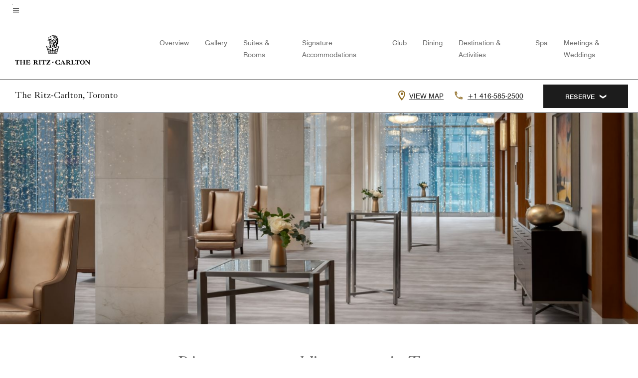

--- FILE ---
content_type: text/html;charset=utf-8
request_url: https://www.ritzcarlton.com/en/hotels/yyzrz-the-ritz-carlton-toronto/Weddings/
body_size: 36429
content:
<!doctype html>
<html lang="en">



    
    <head>
    

    <meta charset="UTF-8"/>
    




    
<script>
// akam-sw.js install script version 1.3.6
"serviceWorker"in navigator&&"find"in[]&&function(){var e=new Promise(function(e){"complete"===document.readyState||!1?e():(window.addEventListener("load",function(){e()}),setTimeout(function(){"complete"!==document.readyState&&e()},1e4))}),n=window.akamServiceWorkerInvoked,r="1.3.6";if(n)aka3pmLog("akam-setup already invoked");else{window.akamServiceWorkerInvoked=!0,window.aka3pmLog=function(){window.akamServiceWorkerDebug&&console.log.apply(console,arguments)};function o(e){(window.BOOMR_mq=window.BOOMR_mq||[]).push(["addVar",{"sm.sw.s":e,"sm.sw.v":r}])}var i="/akam-sw.js",a=new Map;navigator.serviceWorker.addEventListener("message",function(e){var n,r,o=e.data;if(o.isAka3pm)if(o.command){var i=(n=o.command,(r=a.get(n))&&r.length>0?r.shift():null);i&&i(e.data.response)}else if(o.commandToClient)switch(o.commandToClient){case"enableDebug":window.akamServiceWorkerDebug||(window.akamServiceWorkerDebug=!0,aka3pmLog("Setup script debug enabled via service worker message"),v());break;case"boomerangMQ":o.payload&&(window.BOOMR_mq=window.BOOMR_mq||[]).push(o.payload)}aka3pmLog("akam-sw message: "+JSON.stringify(e.data))});var t=function(e){return new Promise(function(n){var r,o;r=e.command,o=n,a.has(r)||a.set(r,[]),a.get(r).push(o),navigator.serviceWorker.controller&&(e.isAka3pm=!0,navigator.serviceWorker.controller.postMessage(e))})},c=function(e){return t({command:"navTiming",navTiming:e})},s=null,m={},d=function(){var e=i;return s&&(e+="?othersw="+encodeURIComponent(s)),function(e,n){return new Promise(function(r,i){aka3pmLog("Registering service worker with URL: "+e),navigator.serviceWorker.register(e,n).then(function(e){aka3pmLog("ServiceWorker registration successful with scope: ",e.scope),r(e),o(1)}).catch(function(e){aka3pmLog("ServiceWorker registration failed: ",e),o(0),i(e)})})}(e,m)},g=navigator.serviceWorker.__proto__.register;if(navigator.serviceWorker.__proto__.register=function(n,r){return n.includes(i)?g.call(this,n,r):(aka3pmLog("Overriding registration of service worker for: "+n),s=new URL(n,window.location.href),m=r,navigator.serviceWorker.controller?new Promise(function(n,r){var o=navigator.serviceWorker.controller.scriptURL;if(o.includes(i)){var a=encodeURIComponent(s);o.includes(a)?(aka3pmLog("Cancelling registration as we already integrate other SW: "+s),navigator.serviceWorker.getRegistration().then(function(e){n(e)})):e.then(function(){aka3pmLog("Unregistering existing 3pm service worker"),navigator.serviceWorker.getRegistration().then(function(e){e.unregister().then(function(){return d()}).then(function(e){n(e)}).catch(function(e){r(e)})})})}else aka3pmLog("Cancelling registration as we already have akam-sw.js installed"),navigator.serviceWorker.getRegistration().then(function(e){n(e)})}):g.call(this,n,r))},navigator.serviceWorker.controller){var u=navigator.serviceWorker.controller.scriptURL;u.includes("/akam-sw.js")||u.includes("/akam-sw-preprod.js")||u.includes("/threepm-sw.js")||(aka3pmLog("Detected existing service worker. Removing and re-adding inside akam-sw.js"),s=new URL(u,window.location.href),e.then(function(){navigator.serviceWorker.getRegistration().then(function(e){m={scope:e.scope},e.unregister(),d()})}))}else e.then(function(){window.akamServiceWorkerPreprod&&(i="/akam-sw-preprod.js"),d()});if(window.performance){var w=window.performance.timing,l=w.responseEnd-w.responseStart;c(l)}e.then(function(){t({command:"pageLoad"})});var k=!1;function v(){window.akamServiceWorkerDebug&&!k&&(k=!0,aka3pmLog("Initializing debug functions at window scope"),window.aka3pmInjectSwPolicy=function(e){return t({command:"updatePolicy",policy:e})},window.aka3pmDisableInjectedPolicy=function(){return t({command:"disableInjectedPolicy"})},window.aka3pmDeleteInjectedPolicy=function(){return t({command:"deleteInjectedPolicy"})},window.aka3pmGetStateAsync=function(){return t({command:"getState"})},window.aka3pmDumpState=function(){aka3pmGetStateAsync().then(function(e){aka3pmLog(JSON.stringify(e,null,"\t"))})},window.aka3pmInjectTiming=function(e){return c(e)},window.aka3pmUpdatePolicyFromNetwork=function(){return t({command:"pullPolicyFromNetwork"})})}v()}}();</script>
<script defer="defer" type="text/javascript" src="https://rum.hlx.page/.rum/@adobe/helix-rum-js@%5E2/dist/rum-standalone.js" data-routing="env=prod,tier=publish,ams=Marriott Intl. Administrative Services, Inc (Sites)"></script>
<link rel="preload" as="style" href="/etc.clientlibs/mcom-hws/clientlibs/clientlib-base.min.569a20d572bd560535b3c0a54ddfbdfc.css" type="text/css">



    
    
<link rel="preload" as="style" href="/etc.clientlibs/mcom-hws/clientlibs/clientlib-firstpaint.min.350d5793ddfe907ef377fac71c6f6d41.css" type="text/css">




    
<link rel="preload" as="style" href="/etc.clientlibs/mcom-hws/clientlibs/clientlib-site-trc-v2.min.f431e3c7fae1ed4b3930797f5879e94b.css" type="text/css">



    

    

    <link media="(max-width: 564px)" href="https://cache.marriott.com/is/image/marriotts7prod/rctoron_00092:Square?wid=564&fit=constrain" rel="preload" as="image"/>
	<link media="(min-width: 565px) and (max-width: 767px)" href="https://cache.marriott.com/is/image/marriotts7prod/rctoron_00092:Square?wid=800&fit=constrain" rel="preload" as="image"/>
	<link media="(min-width: 768px) and (max-width: 991px)" href="https://cache.marriott.com/is/image/marriotts7prod/rctoron_00092:Wide-Hor?wid=992&fit=constrain" rel="preload" as="image"/>
	<link media="(min-width: 992px) and (max-width: 1199.99px)" href="https://cache.marriott.com/is/image/marriotts7prod/rctoron_00092:Pano-Hor?wid=1200&fit=constrain" rel="preload" as="image"/>
	<link media="(min-width: 1200px) and (max-width: 1600px)" href="https://cache.marriott.com/is/image/marriotts7prod/rctoron_00092:Pano-Hor?wid=1600&fit=constrain" rel="preload" as="image"/>
	<link media="(min-width: 1601px) and (max-width: 1920px)" href="https://cache.marriott.com/is/image/marriotts7prod/rctoron_00092:Pano-Hor?wid=1920&fit=constrain" rel="preload" as="image"/>
	<link media="(min-width: 1921px)" href="https://cache.marriott.com/is/image/marriotts7prod/rctoron_00092:Feature-Hor?wid=1920&fit=constrain" rel="preload" as="image"/>
    <title>Toronto, Ontario, Wedding Venues | The Ritz-Carlton, Toronto</title>
    <link rel="icon" href="https://cache.marriott.com/content/dam/marriott-digital/rz/global-property-shared/en_us/logo/assets/rz-trc-icon-logo-41907.png" type="image/x-icon"/>
    
    	<link rel="alternate" hreflang="x-default" href="https://www.ritzcarlton.com/en/hotels/yyzrz-the-ritz-carlton-toronto/weddings/"/>
    	<link rel="alternate" href="https://www.ritzcarlton.com/en/hotels/yyzrz-the-ritz-carlton-toronto/weddings/" hreflang="en"/>
    
    	
    	<link rel="alternate" href="https://www.ritzcarlton.com/fr/hotels/yyzrz-the-ritz-carlton-toronto/weddings/" hreflang="fr"/>
    
    
    
    <meta name="description" content="Host your wedding reception in Toronto at The Ritz-Carlton. Our beautiful venues include a luxurious downtown Toronto wedding venue, creative catering, and customizable packages."/>
    
    <meta http-equiv="X-UA-Compatible" content="IE=edge"/>
    <meta name="apple-mobile-web-app-capable" content="yes"/>
    <meta name="mobile-web-app-capable" content="yes"/>
    <meta name="apple-mobile-web-app-status-bar-style" content="black"/>
    <meta name="template" content="marriott-hws-content-page"/>
    <meta name="viewport" content="width=device-width, initial-scale=1"/>
    <meta http-equiv="Content-Security-Policy" content="upgrade-insecure-requests"/>
    <link rel="canonical" href="https://www.ritzcarlton.com/en/hotels/yyzrz-the-ritz-carlton-toronto/weddings/"/>
    

	 
    <meta property="og:image" content="https://cache.marriott.com/is/image/marriotts7prod/rz-yyzrz-lobby-seating-34689:Wide-Hor?wid=1336&amp;fit=constrain"/>
    <meta property="og:title" content="Toronto, Ontario, Wedding Venues | The Ritz-Carlton, Toronto"/>
    <meta property="og:description" content="Host your wedding reception in Toronto at The Ritz-Carlton. Our beautiful venues include a luxurious downtown Toronto wedding venue, creative catering, and customizable packages."/>
    <meta property="og:url" content="https://www.ritzcarlton.com/en/hotels/yyzrz-the-ritz-carlton-toronto/weddings/"/>
    <meta property="og:locale" content="en_US"/>
    <meta property="og:site_name" content="Marriott Bonvoy"/>
    <meta property="og:latitude" content="43.645718"/>
    <meta property="og:longitude" content="-79.386975"/>
    <meta property="og:type" content="website"/>

    <meta name="twitter:card" content="summary_large_image"/>
    <meta name="twitter:site" content="@MarriottIntl"/>
    <meta name="twitter:title" content="Toronto, Ontario, Wedding Venues | The Ritz-Carlton, Toronto"/>
    <meta name="twitter:description" content="Host your wedding reception in Toronto at The Ritz-Carlton. Our beautiful venues include a luxurious downtown Toronto wedding venue, creative catering, and customizable packages."/>
    <meta name="twitter:image:src" content="https://cache.marriott.com/is/image/marriotts7prod/rz-yyzrz-lobby-seating-34689:Wide-Hor?wid=1336&amp;fit=constrain"/>

    
    

    



    
    
    
<link rel="stylesheet" href="/etc.clientlibs/mcom-hws/clientlibs/clientlib-base.min.569a20d572bd560535b3c0a54ddfbdfc.css" type="text/css">





    
        
    
<link rel="stylesheet" href="/etc.clientlibs/mcom-hws/clientlibs/clientlib-firstpaint.min.350d5793ddfe907ef377fac71c6f6d41.css" type="text/css">



    
    
        
    
<script type="text/javascript" src="/etc.clientlibs/mcom-hws/clientlibs/clientlib-firstpaint.min.3f51f96f26573d5297322047009cf17b.js" defer fetchpriority="high"></script>


    


    
    
<link rel="stylesheet" href="/etc.clientlibs/mi-aem-trc/clientlibs/clientlib-mi.min.d28661b0e1b5a9f029021263d71fd860.css" type="text/css">
<link rel="stylesheet" href="/etc.clientlibs/mcom-hws/clientlibs/clientlib-site-trc-v2.min.f431e3c7fae1ed4b3930797f5879e94b.css" type="text/css">




    


    
    
<link rel="stylesheet" href="/etc.clientlibs/mcom-hws/clientlibs/clientlib-bptv2.min.c78b5890f9caf3b0006cb10fa39704e5.css" type="text/css">

























<script>
    window.recentlyViewedProperty = {
        config: {
            maxCachedPropertiesLimit: "10",
            maxCachedPropertiesTab: "2",
            maxCachedPropertiesDesktop: "3",
            maxCachedPropertiesMobile: "2",
            maxCachedDaysLimit: "60"
        },
        recentlyViewedProperties: {
            name: "The Ritz\u002DCarlton, Toronto",
            address: "181 Wellington Street West, Toronto, Ontario, Canada, M5V 3G7",
            marshaCode: "yyzrz",
            imageUrl: "https:\/\/cache.marriott.com\/is\/image\/marriotts7prod\/rz\u002Dyyzrz\u002Dlobby\u002Dseating\u002D34689:Feature\u002DHor?wid=100\x26fit=constrain",
            latitude: "43.645718",
            longitude: "\u002D79.386975",
            marshaBrandCode: "rz",
            postalAddress: "M5V 3G7",
            state: "Ontario",
            country: "Canada"
        }
    };
    window.__TRANSLATED__BV_JS__ = {
        reviews: "Reviews",
        showMoreReviewsCTA: "Show More Reviews",
        guestReviewsCTA: "GUEST REVIEWS",
        readWhatGuestsText: "Read what guests had to say on their online satisfaction survey, completed after a confirmed stay",
        ratingsSummaryText: "Ratings Summary",
        wasItHelpfulText: "Was it helpful?",
        ratingSummaryToolTipText: "Ratings are compiled based on customer ratings provided in satisfaction surveys after guests have completed their stay.",
        responseFromText: "Response From Hotel",
        staffText: "Staff"
    };
    window.__HWS_AEM__ = {
        dateFormat: "ddd, MMM DD",
        flexibleDateFormat: "MMMM YYYY",
        localDateFormat: "MM\/DD\/YYYY",
        weekNameFormatForCalendar: "ddd"
    };
</script>
<!-- /*Hybrid JS libraries */-->

    

    



    
<script type="text/javascript" src="/etc.clientlibs/mcom-hws/clientlibs/clientlib-hws-jquery.min.2f2d95e744ccc86178213cdf8a44f478.js" async></script>

     

	<script type="text/javascript">
    if (window.document.documentMode) {
  // Object.assign() - Polyfill For IE 

  if (typeof Object.assign != 'function') {
 
  Object.defineProperty(Object, "assign", {
    value: function assign(target, varArgs) { 
      'use strict';
      if (target == null) { 
        throw new TypeError('Cannot convert undefined or null to object');
      }
      var to = Object(target);
      for (var index = 1; index < arguments.length; index++) {
        var nextSource = arguments[index];
        if (nextSource != null) { 
          for (var nextKey in nextSource) {
            if (Object.prototype.hasOwnProperty.call(nextSource, nextKey)) {
              to[nextKey] = nextSource[nextKey];
            }
          }
        }
      }
      return to;
    },
    writable: true,
    configurable: true
  });
}
}
    	 var dataLayer = Object.assign({}, dataLayer, {
          "env_gdpr": "true",
          "env_ccpa": "true",
          "env_marketing": "true",
          "mrshaCode": "yyzrz",
          "prop_marsha_code": "YYZRZ",
          "site_id": "US",
          "env_site_id": "US",          
          "brwsrLang": "en-us",
          "device_language_preferred": "en-us",
          "brndCode":"RZ",
          "hotelLoc":"Toronto,Canada",
          "prop_address_city":"Toronto",
          "prop_address_state_name":"Ontario",
          "prop_address_state_abbr":"ON",
          "prop_address_city_state_country":"Toronto|ON|CA",
          "prop_address_country_abbr":"CA",
          "prop_address_lat_long":"43.645718,-79.386975",
          "prop_brand_code":"RZ",
          "prop_brand_name":"The Ritz-Carlton",
          "prop_is_ers":"false",
          "page_data_layer_ready":"true",
          "prop_name":"The Ritz-Carlton, Toronto",
          "env_is_prod":"true",
          "prop_hws_tier":"Narrative",
		  "prop_brand_tier":"Luxury",
          "env_date_time":"2026-01-18 23:08",
          "env_site_name": "https://www.ritzcarlton.com/",
          "env_platform":"AEM-prod",
          "prop_hws_page":"weddings",
          "prop_currency_type":"CAD"
        });
    </script>
    
	    <script>
			(function(dataLayer){function getAkamaiBrowserLocation(){var req=new XMLHttpRequest();req.open('GET',document.location,!1),req.send(null);var headers=req.getResponseHeader('browser-akamai-loc-country');;window.__HWS_HEADER__ = {}; window.__HWS_HEADER__["x-request-id"]=req.getResponseHeader("x-request-id");return headers!=null&&headers!==void 0?headers.toUpperCase():void 0;}dataLayer.browser_akamai_loc_country= window.dataLayer.browser_akamai_loc_country?window.dataLayer.browser_akamai_loc_country:(window._satellite && window._satellite.getVar('browser_akamai_loc_country')) ? (window._satellite && window._satellite.getVar('browser_akamai_loc_country')):getAkamaiBrowserLocation();}(window.dataLayer||{}));
	    if(!window.dataLayer.browser_akamai_loc_country && window._satellite && window._satellite.getVar('browser_akamai_loc_country')){window.dataLayer.browser_akamai_loc_country = window._satellite && window._satellite.getVar('browser_akamai_loc_country')}
      </script>
    

		<script>
  			(function(g,b,d,f){(function(a,c,d){if(a){var e=b.createElement("style");e.id=c;e.innerHTML=d;a.appendChild(e)}})(b.getElementsByTagName("head")[0],"at-body-style",d);setTimeout(function(){var a=b.getElementsByTagName("head")[0];if(a){var c=b.getElementById("at-body-style");c&&a.removeChild(c)}},f)})(window,document,".header {opacity: 0 !important}",3E3);
		</script>



    
	    
	    
	   		<script src="//assets.adobedtm.com/launch-EN3963523be4674e5591a9c4d516697352.min.js" async></script>
	    
		
	    
    







<!--  Added for showing reviews/ratings on Photos page -->





    
    
    

    

    
    



    
    



    


    

<link rel="stylesheet" href="https://www.marriott.com/mi-assets/mi-global/brand-framework/brand-config.RZP.css" type="text/css"/>
    

<script>(window.BOOMR_mq=window.BOOMR_mq||[]).push(["addVar",{"rua.upush":"false","rua.cpush":"true","rua.upre":"false","rua.cpre":"true","rua.uprl":"false","rua.cprl":"false","rua.cprf":"false","rua.trans":"SJ-1d241198-979d-4ccd-9f55-408838c2ed86","rua.cook":"false","rua.ims":"false","rua.ufprl":"false","rua.cfprl":"true","rua.isuxp":"false","rua.texp":"norulematch","rua.ceh":"false","rua.ueh":"false","rua.ieh.st":"0"}]);</script>
                              <script>!function(e){var n="https://s.go-mpulse.net/boomerang/";if("False"=="True")e.BOOMR_config=e.BOOMR_config||{},e.BOOMR_config.PageParams=e.BOOMR_config.PageParams||{},e.BOOMR_config.PageParams.pci=!0,n="https://s2.go-mpulse.net/boomerang/";if(window.BOOMR_API_key="PX364-MRMS3-WGVQP-J6U6B-ZWUBY",function(){function e(){if(!o){var e=document.createElement("script");e.id="boomr-scr-as",e.src=window.BOOMR.url,e.async=!0,i.parentNode.appendChild(e),o=!0}}function t(e){o=!0;var n,t,a,r,d=document,O=window;if(window.BOOMR.snippetMethod=e?"if":"i",t=function(e,n){var t=d.createElement("script");t.id=n||"boomr-if-as",t.src=window.BOOMR.url,BOOMR_lstart=(new Date).getTime(),e=e||d.body,e.appendChild(t)},!window.addEventListener&&window.attachEvent&&navigator.userAgent.match(/MSIE [67]\./))return window.BOOMR.snippetMethod="s",void t(i.parentNode,"boomr-async");a=document.createElement("IFRAME"),a.src="about:blank",a.title="",a.role="presentation",a.loading="eager",r=(a.frameElement||a).style,r.width=0,r.height=0,r.border=0,r.display="none",i.parentNode.appendChild(a);try{O=a.contentWindow,d=O.document.open()}catch(_){n=document.domain,a.src="javascript:var d=document.open();d.domain='"+n+"';void(0);",O=a.contentWindow,d=O.document.open()}if(n)d._boomrl=function(){this.domain=n,t()},d.write("<bo"+"dy onload='document._boomrl();'>");else if(O._boomrl=function(){t()},O.addEventListener)O.addEventListener("load",O._boomrl,!1);else if(O.attachEvent)O.attachEvent("onload",O._boomrl);d.close()}function a(e){window.BOOMR_onload=e&&e.timeStamp||(new Date).getTime()}if(!window.BOOMR||!window.BOOMR.version&&!window.BOOMR.snippetExecuted){window.BOOMR=window.BOOMR||{},window.BOOMR.snippetStart=(new Date).getTime(),window.BOOMR.snippetExecuted=!0,window.BOOMR.snippetVersion=12,window.BOOMR.url=n+"PX364-MRMS3-WGVQP-J6U6B-ZWUBY";var i=document.currentScript||document.getElementsByTagName("script")[0],o=!1,r=document.createElement("link");if(r.relList&&"function"==typeof r.relList.supports&&r.relList.supports("preload")&&"as"in r)window.BOOMR.snippetMethod="p",r.href=window.BOOMR.url,r.rel="preload",r.as="script",r.addEventListener("load",e),r.addEventListener("error",function(){t(!0)}),setTimeout(function(){if(!o)t(!0)},3e3),BOOMR_lstart=(new Date).getTime(),i.parentNode.appendChild(r);else t(!1);if(window.addEventListener)window.addEventListener("load",a,!1);else if(window.attachEvent)window.attachEvent("onload",a)}}(),"".length>0)if(e&&"performance"in e&&e.performance&&"function"==typeof e.performance.setResourceTimingBufferSize)e.performance.setResourceTimingBufferSize();!function(){if(BOOMR=e.BOOMR||{},BOOMR.plugins=BOOMR.plugins||{},!BOOMR.plugins.AK){var n="true"=="true"?1:0,t="",a="aoh7xeax3tmgk2lnvyuq-f-39a440757-clientnsv4-s.akamaihd.net",i="false"=="true"?2:1,o={"ak.v":"39","ak.cp":"218538","ak.ai":parseInt("285261",10),"ak.ol":"0","ak.cr":9,"ak.ipv":4,"ak.proto":"h2","ak.rid":"3b092a49","ak.r":47605,"ak.a2":n,"ak.m":"b","ak.n":"essl","ak.bpcip":"3.143.251.0","ak.cport":32916,"ak.gh":"23.45.126.201","ak.quicv":"","ak.tlsv":"tls1.3","ak.0rtt":"","ak.0rtt.ed":"","ak.csrc":"-","ak.acc":"","ak.t":"1768795689","ak.ak":"hOBiQwZUYzCg5VSAfCLimQ==wKlVYI0lHMLI/aIcuM82mADetL2ZJVmZcaoZ5qQph/q7nr5zOO0StJPg8LpOJUdTb8QaYKO4q0tNApCoig2VodSKdZHy2jKn1rp67NrYEjA51blwS0JiGoy/GWonPHcbmOIZ7T1XyOnvFdSuR3a4A6hvUyxiUcWlww1K4PKfGbNneFexNNnxr/4KGCZTBfOsLSeeOBumUBFdoZTQXm7WSdHjXFozy2RWIZPr/Abep9f3VTW8DgHJE9L/Od67onIvxEvbmMGAAF4JkjCcLhBeYwEkpZAzPpocZLEcgyQFSsV9vvKvQbqGuBla6pu0NSn/lafrfgJ1R3L37axrO/O4bK0RMhdnc2qGxpugqCeBJ21N45lyp8fBlBhVboe2bkfT3FWUfCQ/99sHnwGWNbzkD55LzEVKPlP941fPg4FWKt0=","ak.pv":"278","ak.dpoabenc":"","ak.tf":i};if(""!==t)o["ak.ruds"]=t;var r={i:!1,av:function(n){var t="http.initiator";if(n&&(!n[t]||"spa_hard"===n[t]))o["ak.feo"]=void 0!==e.aFeoApplied?1:0,BOOMR.addVar(o)},rv:function(){var e=["ak.bpcip","ak.cport","ak.cr","ak.csrc","ak.gh","ak.ipv","ak.m","ak.n","ak.ol","ak.proto","ak.quicv","ak.tlsv","ak.0rtt","ak.0rtt.ed","ak.r","ak.acc","ak.t","ak.tf"];BOOMR.removeVar(e)}};BOOMR.plugins.AK={akVars:o,akDNSPreFetchDomain:a,init:function(){if(!r.i){var e=BOOMR.subscribe;e("before_beacon",r.av,null,null),e("onbeacon",r.rv,null,null),r.i=!0}return this},is_complete:function(){return!0}}}}()}(window);</script></head>
    <body data-comp-prefix="app-js__" class=" content-page narrative-page generic-page page basicpage  marriott-aem NarrativeTemplate trc-page  show-header-skeleton  brandCode_RZ LuxuryBrandGlobal  no-badge" id="content-page-3d9c041924" style="width: 100%;">
    
    <svg role="img" alt="icon" width="0" class="svg-icon" height="0" style="position:absolute">
        <defs>
            
            
            
                




                



                <div class="page-wrap">
                    



<div class="data-page page basicpage">




    
    
    <div class="global-nav">
<div class=" global-nav app-js__global-nav marriott-aem global-nav__background" data-api-endpoint="/hybrid-presentation/api/v1/getUserDetails">
    <div class="global-nav-top">
        <div class="global-nav-top__container">
            <div class="global-nav-color-scheme-container color-scheme1">
                
                <div class="global-nav-top__container__bg  max-width-1920 w-100 m-auto d-flex flex-wrap flex-row justify-content-between align-items-center px-3 px-xl-4 py-2">
                    <div class="custom_click_track global-nav-top-left" data-custom_click_track_value="HWS Global Bonvoy Nav|Hamburger Button|internal">
                        <a href="#main" class="hide-from__screen skipToMain">Skip to
                            main content</a>
                        <button class="global-nav-global-menu-link p-0" aria-expanded="false">
                            <span class="icon-menu"></span>
                            <span class="sr-only">Menu text</span>
                        </button>
                    </div>
                    <div class="global-nav-top-right d-flex justify-content-between align-items-center">
                        
                    </div>
                </div>
            </div>
            

    
    <div class="global-nav-menu-container trc-menu color-scheme1">
        <div class="global-nav-main-menu pb-xl-4 d-xl-flex flex-xl-column flex-xl-grow-1">
            <div class="global-nav-main-menu__closeSection d-flex justify-content-between align-items-center pl-3 pl-xl-4 pr-3 pr-xl-4 py-3">
                <button type="button" class="m-icon-button-primary lh-1">
                    <span class="global-nav-main-menu__closeBtn icon-clear" aria-label="menu close button"></span>
                    <span class="sr-only">Menu close text</span>
                </button>
                <a href="https://www.marriott.com/default.mi" class="p-0 m-0 global-nav-main-menu__bonvoy-logo">
                    <div class="t-program-logo-xs" aria-label="Marriott Bonvoy">
                        <span class="sr-only">Marriott Logo</span>
                    </div><!-- confirm class  -->
                </a>
            </div>
            <div class="mobileHeaderContent d-xl-none">
                <div class="subNavLinks d-flex d-xl-none px-4 pb-3 pt-3"></div>
            </div>
            <div class="global-nav-alternate-background d-flex d-xl-none align-items-center justify-content-center py-4 mb-0 mb-xl-3 ">
                <!-- color scheme syntax? -->
                <a href="https://www.marriott.com/default.mi" class="p-0 m-0 global-nav-main-menu__bonvoy-logo">
                    <span class="t-program-logo-color-s" aria-label="Marriott Bonvoy"></span> <!-- confirm class -->
                    <span class="sr-only">Marriott Logo</span>
                </a>
            </div>
            <div class="global-nav-main-menu__content pl-4 pr-3 pr-xl-4 color-scheme1">
                <div class="ruler-1x t-horizontal-vertical-rule"></div>
                <ul class="pt-4 pb-2">
                    <li class="pb-4 t-font-m">
                        <a href="https://www.ritzcarlton.com/en/reservations/" class="global-nav-menu-link d-flex justify-content-between text-left">
                            <span>Find &amp; Reserve</span>
                            <span class="icon-arrow-right icon-m d-xl-none"></span>
                        </a>
                    </li>
                
                    <li class="pb-4 t-font-m">
                        <a href="https://www.marriott.com/offers.mi" class="global-nav-menu-link d-flex justify-content-between text-left">
                            <span>Deals &amp; Packages</span>
                            <span class="icon-arrow-right icon-m d-xl-none"></span>
                        </a>
                    </li>
                
                    <li class="pb-4 t-font-m">
                        <a href="https://www.ritzcarlton.com/en/hotels-and-resorts/meetings-and-celebrations/" class="global-nav-menu-link d-flex justify-content-between text-left">
                            <span>Meetings &amp; Events</span>
                            <span class="icon-arrow-right icon-m d-xl-none"></span>
                        </a>
                    </li>
                
                    <li class="pb-4 t-font-m">
                        <a href="https://www.ritzcarlton.com/en/about-the-ritz-carlton/" class="global-nav-menu-link d-flex justify-content-between text-left">
                            <span>Our Brand</span>
                            <span class="icon-arrow-right icon-m d-xl-none"></span>
                        </a>
                    </li>
                
                    <li class="pb-4 t-font-m">
                        <a href="https://www.marriott.com/loyalty.mi" class="global-nav-menu-link d-flex justify-content-between text-left">
                            <span>About Marriott Bonvoy</span>
                            <span class="icon-arrow-right icon-m d-xl-none"></span>
                        </a>
                    </li>
                
                    <li class="pb-4 t-font-m">
                        <a href="https://www.marriott.com/credit-cards.mi" class="global-nav-menu-link d-flex justify-content-between text-left">
                            <span>Our Credit Cards</span>
                            <span class="icon-arrow-right icon-m d-xl-none"></span>
                        </a>
                    </li>
                
                    <li class="pb-4 t-font-m">
                        <a href="https://careers.marriott.com/the-ritz-carlton-careers/" class="global-nav-menu-link d-flex justify-content-between text-left">
                            <span>Careers at Marriott</span>
                            <span class="icon-arrow-right icon-m d-xl-none"></span>
                        </a>
                    </li>
                </ul>
                <div class="ruler-1x t-horizontal-vertical-rule"></div>
                <div class="global-nav-main-menu__content-language-container d-flex flex-row py-4 t-font-s">
                    <button class="languageSelector d-flex align-items-center mr-4 mr-xl-3 p-0">
                        <span class="icon-globe mr-2 sr-only"> Language Selector</span>
                        
                            
                            <span class="d-block h-100">English(US)</span>
                        
                            
                            
                        
                    </button>
                    <a class="help d-flex align-items-center p-0" href="https://help.marriott.com/s/">
                        <span class="icon-help mr-2"></span>
                        <span class="d-block h-100 help-text">Help</span>
                    </a>
                </div>
            </div>
            <div class="global-nav-main-menu__safetyDetails flex-xl-grow-1 pl-4 pr-3 pr-xl-4 pt-2 pb-3 pb-xl-0 ">
                <p class="t-font-m m-0 py-4 global-nav-main-menu__safetyText"></p>
                
            </div>
        </div>
    </div>


        </div>
        
        <div class="global-nav-menu-container-placeholder d-xl-none"></div>
    </div>
    
<div class="global-nav__language-container-modal d-none align-items-center w-100">
        <div class="container px-0 px-xl-5">
            <div class="modalContainer d-flex d-xl-block flex-column ">
                <div class="modalContainer__label d-flex justify-content-between w-100 px-3 px-xl-4 py-3">
                    <span class="t-label-s d-flex align-items-center pl-2 pl-xl-0">Select a Language</span>
                    <span class="modalClose icon-clear" aria-label="language modal close button"></span>
                </div>
                <div class="modalContainer__languagesList d-flex flex-column flex-xl-row px-2 pt-xl-4">
                        <div class="flex-fill pl-4 col pr-0 pt-4 pt-xl-0">
                            <p class="t-subtitle-l m-0 pb-3 pb-xl-4"></p>
                            <div class="pl-3">
                                <a href="https://www.ritzcarlton.com/en/hotels/yyzrz-the-ritz-carlton-toronto/weddings/" data-localecode="en" class="t-brand-font-alt-m d-block pb-3 active">English(US)</a>
                            
                                <a href="https://www.ritzcarlton.com/fr/hotels/yyzrz-the-ritz-carlton-toronto/weddings/" data-localecode="fr" class="t-brand-font-alt-m d-block pb-3 ">Français</a>
                            </div>
                        </div>
                </div>
                <div class="modalContainer__closeBtn mt-auto mt-xl-0 d-flex justify-content-center justify-content-xl-end px-4 py-3 py-xl-4">
                    <button class="modalClose m-button-m m-button-secondary p-0 px-xl-4">
                        <span class="px-xl-2">Close</span>
                    </button>
                </div>
            </div>
        </div>
    </div>
    
    


</div>
<div class="mdc-dialog " id="m-header-signin-dialog-header">
    <div class="mdc-dialog__container">
        <div class="mdc-dialog__surface" role="dialog" aria-modal="true">
            <button class="m-dialog-close-btn icon-clear">
                <span class="sr-only">Close Dialog</span>
            </button>
            <div id="container-801da3de78" class="cmp-container">
                <div class="aem-Grid aem-Grid--12 aem-Grid--default--12 ">
                    <div class="signin aem-GridColumn aem-GridColumn--default--12">
                        <div class="modal-content mfp-content header-overlay standard standard">
                            <div class="header-overlay__msg"></div>
                        </div>
                    </div>
                </div>
            </div>
        </div>
        <div class="mdc-dialog__scrim"></div>
    </div>
</div>
</div>


</div>




	
		<div class="data-page page basicpage">




    
    
    <div class="header">
    
    
    
    
    
    
    
    
    
        
            
    
    
    
    
    <div class="marriott-header trc-header app-js__marriott-header w-100 color-scheme1" data-colorscheme="color-scheme1">
        <div class="marriott-header-top d-flex flex-wrap ">
            <div class="marriott-header-menu-container">
                <div class="marriott-header-bottom pt-xl-1">
                    <div class="max-width-1920 w-100 m-auto d-flex flex-wrap justify-content-between pt-xl-2 pb-xl-1">
                        <div class="marriott-header-bottom-left d-flex flex-nowrap col-3">
                            <div class="marriott-header-logo">
                                <a href="https://www.ritzcarlton.com/en/hotels/yyzrz-the-ritz-carlton-toronto/overview/" class="custom_click_track marriott-header-logo-link d-flex align-items-center" data-custom_click_track_value="HWS Hotel Navigation | Hotel Navigation - Hotel Logo | internal">
                                    
                                        <img src="https://cache.marriott.com/content/dam/marriott-digital/rz/global-property-shared/en_us/logo/assets/rz_logo_L_W.png" class="marriott-header-primary-logo d-none" alt="The Ritz-Carlton Hotel"/>
                                        <img src="https://cache.marriott.com/content/dam/marriott-digital/rz/global-property-shared/en_us/logo/assets/rz_logo_L.png" class="marriott-header-secondary-logo " alt="The Ritz-Carlton Hotels"/>
                                    
                                    
                                </a>
                            </div>
                            <div class="d-xl-none marriott-header-mobile-title-wrapper">
                                <h2 class="marriott-header-mobile-title t-brand-font-m">The Ritz-Carlton, Toronto</h2>
                            </div>
                        </div>
                        
                        
                        
                        <div class="marriott-header-bottom-right flex-wrap col-9">
    <ul class="d-flex" id="navigation-list-572c6c2542">
        
        <li class="t-font-m">
            <a href="https://www.ritzcarlton.com/en/hotels/yyzrz-the-ritz-carlton-toronto/overview/" class=" m-header-primary-link   custom_click_track" data-custom_click_track_value="HWS Hotel Navigation|Overview|internal">Overview </a>
        </li>
    
        
        <li class="t-font-m">
            <a href="https://www.ritzcarlton.com/en/hotels/yyzrz-the-ritz-carlton-toronto/photos/" class=" m-header-primary-link   custom_click_track" data-custom_click_track_value="HWS Hotel Navigation|Photos|internal">Gallery </a>
        </li>
    
        
        <li class="t-font-m">
            <a href="https://www.ritzcarlton.com/en/hotels/yyzrz-the-ritz-carlton-toronto/rooms/" class=" m-header-primary-link   custom_click_track" data-custom_click_track_value="HWS Hotel Navigation|Rooms|internal">Suites &amp; Rooms </a>
        </li>
    
        
        <li class="t-font-m">
            <a href="https://www.ritzcarlton.com/en/hotels/yyzrz-the-ritz-carlton-toronto/rooms/signature-accommodations/" class=" m-header-primary-link   custom_click_track" data-custom_click_track_value="HWS Hotel Navigation|Signature-accommodations|internal">Signature Accommodations </a>
        </li>
    
        
        <li class="t-font-m">
            <a href="https://www.ritzcarlton.com/en/hotels/yyzrz-the-ritz-carlton-toronto/club/" class=" m-header-primary-link   custom_click_track" data-custom_click_track_value="HWS Hotel Navigation|Club|internal">Club </a>
        </li>
    
        
        <li class="t-font-m">
            <a href="https://www.ritzcarlton.com/en/hotels/yyzrz-the-ritz-carlton-toronto/dining/" class=" m-header-primary-link   custom_click_track" data-custom_click_track_value="HWS Hotel Navigation|Dining|internal">Dining </a>
        </li>
    
        
        <li class="t-font-m">
            <a href="https://www.ritzcarlton.com/en/hotels/yyzrz-the-ritz-carlton-toronto/experiences/" class=" m-header-primary-link   custom_click_track" data-custom_click_track_value="HWS Hotel Navigation|Experiences|internal">Destination &amp; Activities </a>
        </li>
    
        
        <li class="t-font-m">
            <a href="https://www.ritzcarlton.com/en/hotels/yyzrz-the-ritz-carlton-toronto/spa/" class=" m-header-primary-link   custom_click_track" data-custom_click_track_value="HWS Hotel Navigation|Spa|internal">Spa </a>
        </li>
    
        
        <li class="t-font-m">
            <a href="https://www.ritzcarlton.com/en/hotels/yyzrz-the-ritz-carlton-toronto/events/" class=" m-header-primary-link   custom_click_track" data-custom_click_track_value="HWS Hotel Navigation|Events|internal">Meetings &amp; Weddings </a>
        </li>
    </ul>
</div>

    


                    </div>
                </div>
                <div class="marriott-header-subnav sticky-nav-header color-scheme1" data-mobile-reserve-bar-color-scheme="color-scheme1" data-desktop-reserve-bar-color-scheme="color-scheme1">
                    <div class="max-width-1920 w-100 m-auto d-xl-flex justify-content-xl-between">
                        <div class="marriott-header-subnav__title d-flex align-items-center">
                            <h3 class="marriott-header-subnav__title-heading pr-3 my-auto t-brand-font-l">
                                The Ritz-Carlton, Toronto</h3>
                            <div class="marriott-header-subnav__rating_sumary py-3 py-xl-0 my-auto">
                            </div>
                            
                        </div>
                        <div class="marriott-header-subnav__menu">
                            <div class="marriott-header-subnav__menu__submenu withImage leftSide">
                                <div class="marriott-header-subnav__menu__submenu__icon">
                                    <span class="icon-location icon-m t-accent-color"></span>
                                </div>
                                <a href="https://www.google.com/maps/search/?api=1&query=43.645718,-79.386975" class="marriott-header-subnav__menu__submenu__text m-header-secondary-link custom_click_track nonChineseContent t-font-s pl-2 google-map-link" data-custom_click_track_value="HWS Hotel Sub Header|Hotel Sub Header - View Map |external" tabindex="-1" target="_blank">VIEW MAP</a>
                                <a href="https://map.baidu.com/search/?latlng=43.645718,-79.386975" class="marriott-header-subnav__menu__submenu__text m-header-secondary-link custom_click_track chineseContent loading-map t-font-s pl-2 t-font-s baidu-map-link" data-custom_click_track_value="HWS Hotel Sub Header|Hotel Sub Header - View Map |external" tabindex="-1" target="_blank">VIEW MAP</a>
                            </div>
                            <div class="marriott-header-subnav__menu__submenu withImage rightSide">
                                <div class="marriott-header-subnav__menu__submenu__icon" aria-hidden="true">
                                    <span class="icon-phone icon-m t-accent-color"></span>
                                </div>
                                <a class="marriott-header-subnav__menu__submenu__text m-header-secondary-link t-font-s custom_click_track pl-2" dir="ltr" tabindex="0" href="tel:+1%20416-585-2500%20" data-custom_click_track_value="HWS Hotel Sub Header|Hotel Sub Header - Click to Call |external" aria-label="Contact us at phone +1 416-585-2500 ">+1 416-585-2500 
                                </a>
                            </div>
                            
                            
                            <div class="marriott-header-subnav__menu__reserve color-scheme1" data-mobile-color-scheme="color-scheme1">
                                <button class="marriott-header-subnav__menu__reserve__button m-button-s m-button-primary custom_click_track" data-custom_click_track_value="HWS Hotel Sub Header|Hotel Sub Header - Reserve CTA Drop Down |external" aria-expanded="false">
                                    <span class="marriott-header-subnav__menu__reserve__button-text">RESERVE</span>
                                </button>
                            </div>
                        </div>
                    </div>
                </div>
            </div>
            
            <div class="marriott-header-subnav-reserve sticky-nav-header d-flex justify-content-xl-between flex-column flex-xl-row w-100 hide   color-scheme1">
                <div class="marriott-header-subnav-reserve__mob__header d-block d-xl-none p-4 my-2">
                    <button class="marriott-header-subnav-reserve__mob__header__close p-0" aria-label="close">
                        <span class="icon-back-arrow"></span>
                    </button>
                </div>
                <a class="marriott-header-subnav-reserve__mob__sub__back roomsNGuestsCancel t-font-xs hide px-4 pt-3 pb-5 mb-5">
                    <span class="icon-back-arrow"></span>
                    <span class="sr-only">Cancel</span>
                </a>
                <div class="marriott-header-subnav-reserve__sub calendarSection my-xl-4 mb-5 pb-3 pb-xl-0 mb-xl-0 pl-4 pl-xl-0 pr-4 pr-xl-0">
                    <div class="mobileFixedSection">
                        <div class="marriott-header-subnav-reserve__sub__label d-flex align-items-center t-overline-normal pb-2 mb-xl-1">
                            <span class="icon-calendar icon-m mr-1 d-none d-xl-none"></span>
                            <span class="marriott-header-subnav-reserve__sub__label__left mr-1">DATES</span>
                            <span class="marriott-header-subnav-reserve__sub__label__right">
                            (<span class="dateSelectionNumOfNights">1</span>
                            <span class="night"> NIGHT)</span>
                            <span class="nights hide">  NIGHTS)</span></span>
                        </div>
                        <div id="datesInput" class="marriott-header-subnav-reserve__sub__input d-xl-block swap--xs--t-brand-font-m swap--lg--t-brand-font-l pb-2 pb-xl-0 pt-2 pt-xl-0" tabindex="0">
                            <span class="inputSection w-100 d-xl-block " data-identity="specific">
                                <span class="fromDateSection flex-fill"></span>
                                <span class="inputSection--icon icon-forward-arrow px-4"></span>
                                <span class="toDateSection flex-fill"></span>
                            </span>
                            <span class="inputSection w-100 hide" data-identity="flexible"> Flexible in
                            </span>
                        </div>
                    </div>
                    <div class="marriott-header-subnav-reserve__sub__floatsec trc-header-dropdown-highlighter d-flex flex-column align-items-center ml-xl-4 dateSelectionSec hide ">
                        <button type="button" class="marriott-header-subnav-reserve__sub__floatsec__close m-icon-button-primary lh-1" data-dismiss="close" aria-label="Close">
                            <span class="icon-clear icons-fg-color" title="Close"></span>
                        </button>
                        <div class="marriott-header-subnav-reserve__sub__floatsec__tab d-flex py-4 py-xl-0">
                            <button class="marriott-header-subnav-reserve__sub__floatsec__tab__btn m-button-m m-button-secondary pl-4 pr-3 py-2 active" data-id="specific">Specific Dates
                            </button>
                            <button class="marriott-header-subnav-reserve__sub__floatsec__tab__btn m-button-m m-button-secondary pl-3 pr-4 py-2" data-id="flexible">Flexible Dates
                            </button>
                        </div>
                        <div class="weekDays t-font-xs d-none d-xl-none justify-content-around w-100 px-3 pb-2">
                            <span>S</span>
                            <span>M</span>
                            <span>T</span>
                            <span>W</span>
                            <span>T</span>
                            <span>F</span>
                            <span>S</span>
                        </div>
                        <div id="specific" class="marriott-header-subnav-reserve__sub__floatsec__tab__tabcontent marriott-header-subnav-reserve__sub__floatsec__tab__tabcontent__daterangepicker w-100 px-xl-3" data-specific-nights="1" data-from-date="" data-to-date="" data-done-label="Done" data-viewrates-label="View Rates" data-viewrates-specific-click-track-value="HWS View Rates | Date Picker Specific |internal" data-viewrates-flexible-click-track-value="HWS View Rates | Date Picker Flexible |internal">
                        </div>
                        <div id="flexible" class="marriott-header-subnav-reserve__sub__floatsec__tab__tabcontent marriott-header-subnav-reserve__sub__floatsec__tab__tabcontent__flexiblesection w-100 d-flex flex-column align-items-center hide pt-xl-5 mt-xl-2" data-flexible-nights="1" data-flexible-text="Flexible in">
                            <div class="flexible__text m-stepper-wrapper pb-5">
                                <div class="m-stepper-label">
                                    <span class="t-brand-font-l nights-callout">Number of Nights</span>
                                </div>
                                <div class="flexible__increase-decrease-buttons ml-4 m-stepper">
                                    <button type="button" class="decrease-button btn-disable" tabindex="-1" aria-disabled="true" data-minallowed="1" aria-label="Decrease number of nights" disabled>
                                        <span aria-hidden="true" class="icon-minus"></span>
                                        <span class="sr-only">Remove Nights</span>
                                    </button>
                                    <span class="flexibleNumberOfNightsValue t-font-m" aria-live="polite">1</span>
                                    <input type="hidden" value="1" class="flexibleNumberOfNights" aria-hidden="true" hidden/>
                                    <button class="increase-button" type="button" tabindex="0" data-max-allowed="9" aria-label="Increase number of nights">
                                        <span aria-hidden="true" class="icon-plus"></span>
                                        <span class="sr-only">Add Nights</span>
                                    </button>
                                </div>
                            </div>
                            <div class="flexible__months t-horizontal-vertical-rule d-flex align-items-center justify-content-center flex-wrap pb-xl-4 mt-3  mt-xl-2 pt-xl-5 mb-xl-2">
                            </div>
                            <div class="flexible__done-button align-self-end pb-xl-4 mb-xl-3 mx-auto color-scheme1">
                                <button class="m-button-secondary flexible__done-real-button" data-dismiss="close">
                                    <span class="d-none d-xl-block px-3 flexible__done-button-done-text">Done</span>
                                    <span class="d-block d-xl-none flexible__done-button-dynamic-text">
                                        <span class="flexible__done-button-continue-text" data-continue-text="Continue with " data-view-rates="View Rates" data-view-rates-for="View Rates for" data-done-text="Done">Continue with </span>
                                        <span class="noOfNights"></span>
                                        <span class="night"> NIGHT</span>
                                        <span class="nights hide"> NIGHTS</span>
                                    </span>
                                </button>
                            </div>
                        </div>
                    </div>
                </div>
                <div class="seperatorLine d-none d-xl-block my-4"></div>
                <div class="marriott-header-subnav-reserve__sub roomsAndGuestsSection my-xl-4 mb-5 mb-xl-0 pl-5 pl-xl-0 pr-5 pr-xl-0 pb-4 pb-xl-0">
                    <div class="marriott-header-subnav-reserve__sub__label t-overline-normal pb-2 mb-xl-1">
                        Rooms &amp; Guests
                    </div>
                    <div class="marriott-header-subnav-reserve__sub__input pb-2 pb-xl-0 pt-2 pt-xl-0 swap--xs--t-brand-font-m swap--lg--t-brand-font-l" aria-label="Select number of guests dropdown" id="guestsValue" role="button" tabindex="0" aria-expanded="false">
                    <span class="totalValuePlace">
                        <span class="roomsCount">1</span>
                        <span class="room">Room, </span>
                        <span class="rooms hide">Rooms, </span>
                        <span class="adultsCount">1</span>
                        <span class="adult ">Adult</span>
                        <span class="adults hide">Adults</span>
                        <span class="childCount hide">1</span>
                        <span class="child hide"> Child</span>
                        <span class="children hide"> Children</span>
                    </span>
                        <span class="marriott-header-subnav-reserve__sub__input__icon m-icon icon-arrow-down d-xl-none"></span>
                        <span class="marriott-header-subnav-reserve__sub__input__icon m-icon icon-arrow-down d-none d-xl-block"></span>
                        <a href="javascript:void(0)" class="marriott-header-subnav-reserve__sub__input__cancel__text t-font-s d-xl-none">Cancel</a>
                    </div>
                    <div class="marriott-header-subnav-reserve__sub__floatsec trc-header-dropdown-highlighter d-flex flex-column roomsGuestSec pt-5 pt-xl-0 mt-4 mt-xl-0 hide ">
                        <input type="hidden" value="8" class="maxGuestPerRoom" aria-hidden="true" hidden/>
                        <button class="marriott-header-subnav-reserve__sub__floatsec__close m-icon-button-primary lh-1 roomsNGuestsClose" data-dismiss="close" aria-label="Close">
                            <span class="icon-clear icons-fg-color" title="Close"></span>
                        </button>
                        <div class="d-flex flex-column flex-xl-row px-xl-5 mx-0 mx-xl-2">
                            <div class="w-100 px-0 px-xl-2">
                                <div class="marriott-header-subnav-reserve__sub__floatsec__title t-overline-normal pb-0 pb-xl-3">
                                    
                                    
                                    
                                        Maximum <span>8</span>
                                        guests per room
                                    
                                </div>
                                <div class="marriott-header-subnav-reserve__sub__floatsec__rgsel d-flex justify-content-between align-items-center py-4">
                                    <div class="marriott-header-subnav-reserve__sub__floatsec__rgsel__text">
                                        <div class="marriott-header-subnav-reserve__sub__floatsec__rgsel__text__val t-brand-font-l">
                                            Rooms
                                        </div>
                                        <div class="marriott-header-subnav-reserve__sub__floatsec__rgsel__text__sub t-font-xs" data-maxGuest="true">(Max: 3 Rooms/person)
                                        </div>
                                    </div>
                                    <div class="marriott-header-subnav-reserve__sub__floatsec__rgsel__value d-flex justify-content-between">
                                        <button class="marriott-header-subnav-reserve__sub__floatsec__rgsel__value__btn px-0 d-flex justify-content-center align-items-center decrease  " data-minallowed="1" aria-label="Decrease number of rooms" disabled>
                                            <span>-</span></button>
                                        <div class="marriott-header-subnav-reserve__sub__floatsec__rgsel__value__txt d-flex align-items-center justify-content-center t-font-m">
                                            <span class="px-3">1</span>
                                            <input type="hidden" value="1" class="incDescValToSend reserveRoomVal" aria-hidden="true" hidden/>
                                        </div>
                                        <button class="marriott-header-subnav-reserve__sub__floatsec__rgsel__value__btn px-0 d-flex justify-content-center align-items-center increase" data-maxallowed="3" aria-label="Increase number of rooms"><span>+</span></button>
                                    </div>
                                </div>
                                <div class="marriott-header-subnav-reserve__sub__floatsec__rgsel d-flex justify-content-between align-items-center py-4">
                                    <div class="marriott-header-subnav-reserve__sub__floatsec__rgsel__text">
                                        <div class="marriott-header-subnav-reserve__sub__floatsec__rgsel__text__val t-brand-font-l">
                                            Adults
                                        </div>
                                        <div class="marriott-header-subnav-reserve__sub__floatsec__rgsel__text__sub t-font-xs" data-maxGuest="true">(Max: 8 total guests/room)
                                        </div>
                                    </div>
                                    <div class="marriott-header-subnav-reserve__sub__floatsec__rgsel__value d-flex justify-content-between">
                                        <button class="marriott-header-subnav-reserve__sub__floatsec__rgsel__value__btn px-0 d-flex justify-content-center align-items-center decrease" data-minallowed="1" aria-label="Decrease number of Adults"><span>-</span></button>
                                        <div class="marriott-header-subnav-reserve__sub__floatsec__rgsel__value__txt d-flex align-items-center justify-content-center t-font-m">
                                            <span class="px-3">1</span>
                                            <input type="hidden" value="1" class="incDescValToSend reserveAdultsNumVal" aria-hidden="true" hidden/>
                                        </div>
                                        <button class="marriott-header-subnav-reserve__sub__floatsec__rgsel__value__btn px-0 d-flex justify-content-center align-items-center increase  " data-maxallowed="8" aria-label="Increase number of Adults" data-isIncrease="true"><span>+</span>
                                        </button>
                                    </div>
                                </div>
                                <div class="marriott-header-subnav-reserve__sub__floatsec__rgsel d-flex justify-content-between align-items-center py-4">
                                    
                                    <div class="marriott-header-subnav-reserve__sub__floatsec__rgsel__text">
                                        <div class="marriott-header-subnav-reserve__sub__floatsec__rgsel__text__val t-brand-font-l">
                                            Children
                                        </div>
                                        <div class="marriott-header-subnav-reserve__sub__floatsec__rgsel__text__sub t-font-xs" data-maxGuest="true">(Max: 8 total guests/room)
                                        </div>
                                    </div>
                                    <div class="marriott-header-subnav-reserve__sub__floatsec__rgsel__value d-flex justify-content-between" data-child-translated-text="Child" data-age-translated-text=": Age" data-months-translated-text="Months" data-year-translated-text="Year" data-years-translated-text="Years">
                                        <button class="marriott-header-subnav-reserve__sub__floatsec__rgsel__value__btn px-0 d-flex justify-content-center align-items-center decrease " data-minallowed="0" aria-label="Decrease number of Children" disabled><span>-</span>
                                        </button>
                                        <div class="marriott-header-subnav-reserve__sub__floatsec__rgsel__value__txt d-flex align-items-center justify-content-center t-font-m">
                                            <span class="px-3">0</span>
                                            <input type="hidden" value="0" class="incDescValToSend reserveChildNumVal" aria-hidden="true" hidden/>
                                        </div>
                                        <button class="marriott-header-subnav-reserve__sub__floatsec__rgsel__value__btn px-0 d-flex justify-content-center align-items-center increase " data-maxallowed="7" aria-label="Increase number of Children" data-isIncrease="true">
                                            <span>+</span>
                                        </button>
                                    </div>
                                </div>
                            </div>
                            <div class="roomsGuestSecSeperator mx-0 mx-xl-4 hide"></div>
                            <div class="marriott-header-subnav-reserve__sub__floatsec__rgsel__child__age w-100 hide">
                                <div class="marriott-header-subnav-reserve__sub__floatsec__rgsel__title t-overline-normal pb-4 pt-4 pt-xl-0">
                                    AGE OF CHILDREN (REQUIRED)
                                </div>
                                <div class="marriott-header-subnav-reserve__sub__floatsec__rgsel__child__age__children">
                                </div>
                            </div>
                        </div>
                        <div class="marriott-header-subnav-reserve__sub__floatsec__rgsel__btns d-flex justify-content-center pt-3 pt-xl-4 pb-4 my-0 my-xl-3">
                            <button class="marriott-header-subnav-reserve__sub__floatsec__done roomsNGuestsDone m-button-s m-button-secondary m-0" data-section="roomsGuestSec" data-dismiss="close">Done
                            </button>
                        </div>
                    </div>
                </div>
                <div class="seperatorLine d-none d-xl-block my-4"></div>
                <div class="marriott-header-subnav-reserve__sub ratesDropdown my-xl-4 mb-4 mb-xl-0 pl-5 pl-xl-0 pr-5 pr-xl-0">
                    <div class="marriott-header-subnav-reserve__sub__label t-overline-normal pb-2 mb-xl-1">
                        Special Rates
                    </div>
                    <div class="marriott-header-subnav-reserve__sub__input swap--xs--t-brand-font-m swap--lg--t-brand-font-l pb-2 pb-xl-0 pt-2 pt-xl-0" id="specialRates" role="button" tabindex="0" aria-expanded="false">
                        <span class="specialRatesShowVal">Lowest Regular Rate</span>
                        <span class="marriott-header-subnav-reserve__sub__input__icon m-icon icon-arrow-down d-xl-none"></span>
                        <span class="marriott-header-subnav-reserve__sub__input__icon m-icon icon-arrow-down d-none d-xl-block"></span>
                        <a href="javascript:void(0)" class="marriott-header-subnav-reserve__sub__input__cancel__text t-font-s d-xl-none">Cancel</a>
                    </div>
                    <div class="marriott-header-subnav-reserve__sub__floatsec trc-header-dropdown-highlighter d-flex flex-column mr-xl-3 specialRatesSec hide pt-5 pt-xl-0 mt-5 mt-xl-0 ">
                        <button class="marriott-header-subnav-reserve__sub__floatsec__close m-icon-button-primary lh-1" data-dismiss="close" aria-label="Close">
                            <span class="icon-clear icons-fg-color" title="Close"></span>
                        </button>
                        <fieldset class="marriott-header-subnav-reserve__sub__floatsec__select d-flex flex-column justify-content-between">
                            <legend class="t-overline-normal d-none d-xl-block pb-0 pb-xl-4 m-0">
                                Special Rates/points
                            </legend>
                            <legend class="t-overline-normal d-block d-xl-none pb-0 pb-xl-4 m-0">
                                Select a Rate
                            </legend>
                            <div class="form-group px-0 py-4 w-100">
                                <div class="form-element">
                                    <label for="lowestRate" class="marriott-header-subnav-reserve__sub__floatsec__select__label t-brand-font-m d-inline">
                                        Lowest Regular Rate
                                    </label>
                                    <input id="lowestRate" value="none" name="selectRateOption" class="marriott-header-subnav-reserve__sub__floatsec__select__radio" autocomplete="off" type="radio" checked/>
                                </div>
                            </div>
                            <div class="form-group px-0 py-4 w-100">
                                <div class="form-element">
                                    <label for="promoCode" class="marriott-header-subnav-reserve__sub__floatsec__select__label t-brand-font-m d-inline">
                                        Corp/Promo Code
                                    </label>
                                    <input id="promoCode" data-coupon="coupon" value="corp" name="selectRateOption" class="marriott-header-subnav-reserve__sub__floatsec__select__radio" autocomplete="off" type="radio"/>
                                </div>
                                <div class="form-input-element hide">
                                    <input data-couponInput="true" data-label="promoCode" autocomplete="off" placeholder="Enter Code" id="promoCodeInput" name="selectRateOption" class="marriott-header-subnav-reserve__sub__floatsec__select__input t-subtitle-l mt-3 w-100" type="text" aria-label="Promo Code Input Box"/><span class="clearCross">&times;</span>
                                </div>
                            </div>
                            <div class="form-group px-0 py-4 w-100">
                                <div class="form-element">
                                    <label for="seniorDiscount" class="marriott-header-subnav-reserve__sub__floatsec__select__label t-brand-font-m d-inline ">
                                        Senior Discount
                                    </label>
                                    <input id="seniorDiscount" value="S9R" name="selectRateOption" class="marriott-header-subnav-reserve__sub__floatsec__select__radio" autocomplete="off" type="radio"/>
                                </div>
                            </div>
                            <div class="form-group px-0 py-4 w-100">
                                <div class="form-element">
                                    <label for="aaa-caa" class="marriott-header-subnav-reserve__sub__floatsec__select__label t-brand-font-m d-inline">
                                        AAA/CAA
                                    </label>
                                    <input id="aaa-caa" value="aaa" name="selectRateOption" class="marriott-header-subnav-reserve__sub__floatsec__select__radio" autocomplete="off" type="radio"/>
                                </div>
                            </div>
                            <div class="form-group px-0 py-4 w-100">
                                <div class="form-element">
                                    <label for="govMil" class="marriott-header-subnav-reserve__sub__floatsec__select__label t-brand-font-m d-inline">
                                        Government &amp; Military
                                    </label>
                                    <input id="govMil" value="gov" name="selectRateOption" class="marriott-header-subnav-reserve__sub__floatsec__select__radio" autocomplete="off" type="radio"/>
                                </div>
                            </div>
                            <div class="form-group px-0 py-4 w-100">
                                <div class="form-element">
                                    <label for="groupCode" class="marriott-header-subnav-reserve__sub__floatsec__select__label t-brand-font-m d-inline">
                                        Group Code
                                    </label>
                                    <input id="groupCode" data-coupon="coupon" value="group" name="selectRateOption" class="marriott-header-subnav-reserve__sub__floatsec__select__radio" autocomplete="off" type="radio"/>
                                </div>
                                <div class="form-input-element t-font-m hide">
                                    <input data-couponInput="true" data-label="groupCode" autocomplete="off" placeholder="Enter Code" id="groupCodeInput" name="selectRateOption" class="marriott-header-subnav-reserve__sub__floatsec__select__input t-brand-font-m pt-4 w-100" type="text" aria-label="Group Code Input Box"/><span class="clearCross">&times;</span>
                                </div>
                            </div>
                            <div class="form-group px-0 py-4 w-100">
                                <div class="form-element">
                                    <label for="marriottbonvoypoints" class="marriott-header-subnav-reserve__sub__floatsec__select__label t-brand-font-m  d-inline">
                                        Marriott Bonvoy Points
                                    </label>
                                    <input id="marriottbonvoypoints" value="none" name="selectRateOption" class="marriott-header-subnav-reserve__sub__floatsec__select__radio" autocomplete="off" type="radio"/>
                                </div>
                            </div>
                        </fieldset>
                        <div class="marriott-header-subnav-reserve__sub__floatsec__promo hide">
                            <label for="enterPromoCode" class="marriott-header-subnav-reserve__sub__floatsec__promo__label">
                                ADD CORP/PROMO CODE
                            </label>
                            <input class="marriott-header-subnav-reserve__sub__floatsec__promo__input textColor" type="text" id="enterPromoCode" placeholder="Enter a valid code"/>
                        </div>
                        <div class="marriott-header-subnav-reserve__sub__floatsec_btn_container d-flex justify-content-center pt-3 pt-xl-4 pb-4 my-0 my-xl-3">
                            <button class="marriott-header-subnav-reserve__sub__floatsec__done m-button-s m-button-secondary m-0" data-section="specialRatesSec" data-dismiss="close">Done
                            </button>
                        </div>
                    </div>
                </div>
                <div class="marriott-header-subnav-reserve__subsec py-xl-4 pb-4 pb-xl-0 pl-4 pl-xl-0 pr-4 pr-xl-0 mt-auto my-xl-auto">
                    <button class="marriott-header-subnav-reserve__subsec__button m-button-s m-button-secondary w-100 custom_click_track" data-custom_click_track_value="HWS Hotel Sub Header  | Reserve CTA Drop Down - Reserve CTA | internal">
                        View Rates
                    </button>
                </div>
            </div>
            
            <form id="reservationForm" name="reservationForm" aria-hidden="true" role="none" action="https://www.marriott.com/reservation/availabilitySearch.mi" method="GET" hidden target="_blank">
                <input type="hidden" name="destinationAddress.country" value="" hidden/>
                <input type="hidden" class="lengthOfStay" name="lengthOfStay" value="" hidden/>
                <input type="hidden" class="fromDate" name="fromDate" value="" hidden/>
                <input type="hidden" class="toDate" name="toDate" value="" hidden/>
                <input type="hidden" class="roomCount" name="numberOfRooms" value="" hidden/>
                <input type="hidden" class="numAdultsPerRoom" name="numberOfAdults" value="" hidden/>
                <input type="hidden" class="guestCountBox" name="guestCountBox" value="" hidden/>
                <input type="hidden" class="childrenCountBox" name="childrenCountBox" value="" hidden/>
                <input type="hidden" class="roomCountBox" name="roomCountBox" value="" hidden/>
                <input type="hidden" class="childrenCount" name="childrenCount" value="" hidden/>
                <input type="hidden" class="childrenAges" name="childrenAges" value="" hidden/>
                <input type="hidden" class="clusterCode" name="clusterCode" value="" hidden/>
                <input type="hidden" class="corporateCode" name="corporateCode" value="" hidden/>
                <input type="hidden" class="groupCode" name="groupCode" value="" hidden/>
                <input type="hidden" class="isHwsGroupSearch" name="isHwsGroupSearch" value="true" hidden/>
                <input type="hidden" class="propertyCode" name="propertyCode" value="YYZRZ" hidden/>
                <input type="hidden" class="useRewardsPoints" name="useRewardsPoints" value="false" hidden/>
                <input type="hidden" class="flexibleDateSearch" name="flexibleDateSearch" value="" hidden/>
                <input type="hidden" class="t-start" name="t-start" value="" hidden/>
                <input type="hidden" class="t-end" name="t-end" value="" hidden/>
                <input type="hidden" class="fromDateDefaultFormat" name="fromDateDefaultFormat" value="" hidden/>
                <input type="hidden" class="toDateDefaultFormat" name="toDateDefaultFormat" value="" hidden/>
                <input type="hidden" class="fromToDate_submit" name="fromToDate_submit" value="" hidden/>
                <input type="hidden" name="fromToDate" value="" hidden/>
                <input type="hidden" class="scid" name="scid" value="" hidden/>
                <input type="hidden" class="pid" name="pid" value="" hidden/>
            </form>
        </div>
    </div>
    <div class="bazaarvoice__modal d-none" tabindex="-1" role="dialog">
        <div class="bazaarvoice__modal-dialog mx-xl-auto my-xl-5 ">
            <div class="bazaarvoice__modal-content">
                <div class="bazaarvoice__modal-header px-4 py-3">
                    <div class="bazaarvoice__modal-title d-inline-flex t-brand-font-alt-m">
                        Ratings &amp; Reviews
                    </div>
                    <span role="button" class="icon-clear bazaarvoice__modal-header-close px-2 py-1" data-dismiss="modal" aria-hidden="true" tabindex="0"></span>
                </div>
                <div class="bazaarvoice__modal-body">
                    <div class="bazaarvoice__modal-rating-summary d-flex t-brand-font-{{#unless rzrp}}alt{{/unless}}-m pt-4 align-items-center">
                    </div>
                    <div class="bazaarvoice__modal-body-content px-4 py-2">
                    </div>
                </div>
                <div class="bazaarvoice__modal-footer d-flex justify-content-end">
                    <a class="bazaarvoice__modal-footer-btn my-3 mx-4 m-button-s m-button-secondary text-center custom_click_track" data-custom_click_track_value="HWS Hotel Sub Header|Reviews CTA|internal" href="https://www.ritzcarlton.com/en/hotels/yyzrz-the-ritz-carlton-toronto/reviews/">
                        <span class="sr-only">Bazaar Voice</span>
                    </a>
                </div>
            </div>
        </div>
    </div>

        
    

<div class="bazaarvoice__modal d-none" tabindex="-1" role="dialog">
    <div class="bazaarvoice__modal-dialog mx-xl-auto my-xl-5 ">
        <div class="bazaarvoice__modal-content">
            <div class="bazaarvoice__modal-header px-4 py-3">
                <div class="bazaarvoice__modal-title d-inline-flex t-font-s">Ratings &amp; Reviews</div>
                <span role="button" class="icon-clear bazaarvoice__modal-header-close  px-2 py-1" data-dismiss="modal" aria-hidden="true" tabindex="0"></span>
            </div>
            <div class="bazaarvoice__modal-body">
                <div class="bazaarvoice__modal-rating-summary d-flex t-font-m pt-4 align-items-center">
                </div>
                <div class="bazaarvoice__modal-body-content px-4 py-2">
                </div>
            </div>
            <div class="bazaarvoice__modal-footer d-flex justify-content-end">
                <a class="bazaarvoice__modal-footer-btn my-3 mx-4 justify-content-center m-button-s m-button-secondary text-center custom_click_track" data-custom_click_track_value="HWS Hotel Sub Header|Reviews CTA|internal" href="https://www.ritzcarlton.com/en/hotels/yyzrz-the-ritz-carlton-toronto/reviews/">
                    <span class="sr-only">Bazaar Voice</span>
                </a>
            </div>
        </div>
    </div>
</div>




</div>


</div>

    


    


<main role="main" id="main" tabindex="-1" class="main-content">
    <div class="hero-banner-page-cover">
        <script>
            !function(){var e,o;window.sessionStorage.getItem("hws.".concat(null!==(o=null===(e=window.dataLayer)||void 0===e?void 0:e.prop_marsha_code)&&void 0!==o?o:"testmarsha",".pageLoadAnimation"))&&(document.querySelector(".hero-banner-page-cover").remove(),document.querySelector("body").classList.remove("show-header-skeleton"))}();
        </script>
    </div>
    
    <div class="root responsivegrid">


<div class="aem-Grid aem-Grid--12 aem-Grid--default--12 ">
    
    <div class="responsivegrid aem-GridColumn aem-GridColumn--default--12">


<div class="aem-Grid aem-Grid--12 aem-Grid--default--12 ">
    
    <div class="responsivegrid aem-GridColumn aem-GridColumn--default--12">


<div class="aem-Grid aem-Grid--12 aem-Grid--default--12 ">
    
    <div class="hero-banner-carousel carousel panelcontainer aem-GridColumn aem-GridColumn--default--12">



    



 
    <div class="no-background-color max-width-1920 w-100 m-auto color-scheme2">
        <div id="hero-banner-carousel-bfb86c83ca" class=" app-js__marriott-home-banner marriott-home-banner" style="opacity: 0;">
            
            
            
            <div class=" marriott-home-banner__container-glide ">
                <div class="zoomOutToNormal">
                    <section class="marriott-home-banner__container-slider  glide__track" data-glide-el="track">
                        <ul class=" glide__slides">
                            <li class=" cmp-carousel__item--active marriott-home-banner__first-slide marriott-home-banner__hero-curtain glide__slide marriott-home-banner__container-slide" aria-roledescription="slide" aria-label="Slide 1 of 1" data-cmp-hook-carousel="item"><div class="carousel-image">

    
        <picture data-imagelockposition="bottom">
            <source srcset="[data-uri]" media="(max-width: 564px)" data-banner-srcset="https://cache.marriott.com/is/image/marriotts7prod/rz-yyzrz-foyer-11-28605:Square?wid=564&fit=constrain"/>
            <source srcset="[data-uri]" media="(min-width: 565px) and (max-width: 767px)" data-banner-srcset="https://cache.marriott.com/is/image/marriotts7prod/rz-yyzrz-foyer-11-28605:Square?wid=800&fit=constrain"/>
            <source srcset="[data-uri]" media="(min-width: 768px) and (max-width: 991px)" data-banner-srcset="https://cache.marriott.com/is/image/marriotts7prod/rz-yyzrz-foyer-11-28605:Wide-Hor?wid=992&fit=constrain"/>
            <source srcset="[data-uri]" media="(min-width: 992px) and (max-width: 1199.99px)" data-banner-srcset="https://cache.marriott.com/is/image/marriotts7prod/rz-yyzrz-foyer-11-28605:Pano-Hor?wid=1200&fit=constrain"/>
            <source srcset="[data-uri]" media="(min-width: 1200px) and (max-width: 1600px)" data-banner-srcset="https://cache.marriott.com/is/image/marriotts7prod/rz-yyzrz-foyer-11-28605:Pano-Hor?wid=1600&fit=constrain"/>
            <source srcset="[data-uri]" media="(min-width: 1601px) and (max-width: 1920px)" data-banner-srcset="https://cache.marriott.com/is/image/marriotts7prod/rz-yyzrz-foyer-11-28605:Pano-Hor?wid=1920&fit=constrain"/>
            <img src="[data-uri]" class="home-banner-image" data-src="https://cache.marriott.com/is/image/marriotts7prod/rz-yyzrz-foyer-11-28605:Feature-Hor?wid=1920&fit=constrain" alt="Meetings &amp; events foyer at Toronto hotel" data-banner-loading="lazy"/>
        </picture>
    
    



    

</div>
</li>

                        </ul>
                    </section>
                </div>
                
            </div>
        </div>
        
        
    </div>
    
    <script>
        !function(t,e){var r=window.sessionStorage.getItem("hws.".concat(null!==(t=null===(e=window.dataLayer)||void 0===e?void 0:e.prop_marsha_code)&&void 0!==t?t:"testmarsha",".pageLoadAnimation")),a=document.querySelector(".marriott-home-banner");r&&(a.style.opacity=null),setTimeout(function(){document.querySelector(".marriott-home-banner__container-glide").classList.contains("glide")||(a.style.opacity=null)},6e3);var o=a.querySelector(".marriott-home-banner__container-slide picture");o.querySelectorAll("source").forEach(function(t){var e=t.dataset.bannerSrcset;e&&t.getAttribute("srcset")!==e&&t.setAttribute("srcset",e)});var n=o.querySelector("img"),i=n.dataset.bannerSrcset;i&&n.getAttribute("src")!==i&&n.setAttribute("src",i)}();
    </script>



    






</div>

    
</div>
</div>
<div class="content-container pb-0 heading-component-bg-color aem-GridColumn aem-GridColumn--default--12">


    
    
    
    
    
    
    
    
    
    
    
    
    
    
    
        
            <div class="heading-component app-js__heading-component d-flex justify-content-center align-items-center container pt-xl-3   pt-3 color-scheme1" data-colorscheme="color-scheme1">
                <div class="text-center">
                    
                    

                    

                    

                    <h1 class="t-subtitle-alt-xl t-rc-italic pb-2 pb-xl-1 mb-0   mb-0 pb-2">Discover our wedding venues in Toronto</h1>
                    <h2 class="t-display-s pb-3 mb-0  mt-xl-3  t-title-m  ">Weddings</h2>
                    
                        <div class="hide"></div>
                    

                    <p class="t-brand-font-alt-m pt-xl-1 pb-3    " data-threshold="400" data-ellipsis-type="seemore" data-seemore-text="See More" data-seeless-text="See Less">
                        At The Ritz-Carlton, couples will discover that their entire wedding reception in Toronto can be hosted in one breathtaking venue. In the heart of downtown and overlooking the city’s iconic sights, the hotel designs each wedding based on a couple&#39;s wishes with onsite experts building upon its beautiful wedding halls and internationally influenced catering to create one-of-a-kind celebrations.
                    </p>

                    
                    
                </div>
            </div>

        
    




    

    

    
    

    

    

    

    


    

    


    



</div>
<div class="custom-container aem-GridColumn aem-GridColumn--default--12">
    <div class="content-container color-scheme1       ">
        
        
        
    
    
        
        <div class="stats">
    
    

    
    <div data-id="stats" class="stats app-js__stats marriott-aem color-scheme1 stats_trc">
        <div class="stats-container d-flex flex-column container">
            
            <div class="stats-content-container row d-flex flex-column flex-xl-row justify-content-center px-3 px-xl-0">
                <div class="stats-content d-flex flex-column align-items-center col-12 col-xl-3 px-0">
                    <span class="stats_separator separator t-accent-color"></span>
                    <h3 class="stats-content-number text-center t-subtitle-alt-l mb-xl-1 pt-4 pt-xl-3 pb-xl-3 pb-2 mb-0">
                        7
                    </h3>
                    <div class="stats-content-description t-brand-font-alt-m pb-xl-5 mb-xl-1 pb-3 text-center text-center">
                        Event Rooms
                    </div>
                </div>
            
                <div class="stats-content d-flex flex-column align-items-center col-12 col-xl-3 px-0">
                    <span class="stats_separator separator t-accent-color"></span>
                    <h3 class="stats-content-number text-center t-subtitle-alt-l mb-xl-1 pt-4 pt-xl-3 pb-xl-3 pb-2 mb-0">
                        20251 SQ FT
                    </h3>
                    <div class="stats-content-description t-brand-font-alt-m pb-xl-5 mb-xl-1 pb-3 text-center text-center">
                        Total Event Space
                    </div>
                </div>
            
                <div class="stats-content d-flex flex-column align-items-center col-12 col-xl-3 px-0">
                    <span class="stats_separator separator t-accent-color"></span>
                    <h3 class="stats-content-number text-center t-subtitle-alt-l mb-xl-1 pt-4 pt-xl-3 pb-xl-3 pb-2 mb-0">
                        750
                    </h3>
                    <div class="stats-content-description t-brand-font-alt-m pb-xl-5 mb-xl-1 pb-3 text-center text-center">
                        Capacity Largest Space
                    </div>
                </div>
            
                <div class="stats-content d-flex flex-column align-items-center col-12 col-xl-3 px-0">
                    <span class="stats_separator separator t-accent-color"></span>
                    <h3 class="stats-content-number text-center t-subtitle-alt-l mb-xl-1 pt-4 pt-xl-3 pb-xl-3 pb-2 mb-0">
                        9
                    </h3>
                    <div class="stats-content-description t-brand-font-alt-m pb-xl-5 mb-xl-1 pb-3 text-center text-center">
                        Breakout Rooms
                    </div>
                </div>
            </div>
            <div class="stats-links row d-flex flex-column flex-xl-row col-12 justify-content-center align-items-center px-3 px-lg-0 pt-xl-0 pt-3">
                <a class="stats-link m-link pt-xl-1 pt-3 text-center custom_click_track" data-custom_click_track_value="HWS Stats | Stats - Anchor Links | internal" href="https://www.ritzcarlton.com/en/hotels/yyzrz-the-ritz-carlton-toronto/weddings/#capacity">
                    Capacity Chart
                </a>
                <span class="right-border px-4 d-none d-xl-block">|</span>
            
                <a class="stats-link m-link pt-xl-1 pt-3 text-center custom_click_track" data-custom_click_track_value="HWS Stats | Stats - Anchor Links | internal" href="https://www.ritzcarlton.com/en/hotels/yyzrz-the-ritz-carlton-toronto/weddings/#floorplans">
                    Floor Plans
                </a>
                <span class="right-border px-4 d-none d-xl-block">|</span>
            
                <a class="stats-link m-link pt-xl-1 pt-3 text-center custom_click_track" data-custom_click_track_value="HWS Stats | Stats - Anchor Links | internal" href="https://www.ritzcarlton.com/en/hotels/yyzrz-the-ritz-carlton-toronto/weddings/#equip">
                    Equipment and Services
                </a>
                
            </div>
        </div>
    </div>

</div>

        
    

        
    </div>


    

</div>
<div class="custom-container aem-GridColumn aem-GridColumn--default--12">
    <div class="content-container color-scheme1       ">
        
        
        
    
    
        
        <div class="reference-rfp-text reference-event-rfp-text">
	 	 
<div class="event-rfp-text reference__event-rfp-text app-js__event-rfp-text  color-scheme1">
	
	
	
</div></div>
<div class="reference-rfp-text reference-event-rfp-text">
	 	 
<div class="event-rfp-text reference__event-rfp-text app-js__event-rfp-text  color-scheme1">
	
	
	<div data-id="weddings-rfp" class="event-rfp-text__container container align-items-center d-flex flex-column justify-content-center px-3 px-xl-0">
		
		<h2 class="event-rfp-text__container-overline text-center t-subtitle-alt-xl t-rc-italic p-0 mx-0 mb-3 mb-xl-4">WEDDINGS</h2>
		<div class="separator t-accent-color align-self-center events-horizontal-separator mb-3 mb-xl-4 d-none"></div>
		<h2 class="event-rfp-text__container-title text-center mb-4 mb-xl-5 t-display-s">Start Planning Your Wedding Here</h2>
		
    
    

    
    
    <p class="event-rfp-text__container-description t-brand-font-m text-center mb-4">
        Tell us about your wedding, then we&#39;ll contact you and plan it together.</p>
    <div class="event-rfp-text__container-cta d-flex justify-content-center">
        <a href="https://www.ritzcarlton.com/en/hotels-and-resorts/meetings-and-celebrations/weddings/rfp/?marshaCode=yyzrz" class="m-button-s m-button-secondary custom_click_track" data-custom_click_track_value="Start Planning|Start Your Plan Here|internal">Start Your Wedding Plan Here</a>
    </div>
    


	</div>
</div></div>

        
    

        
    </div>


    

</div>
<div class="custom-container aem-GridColumn aem-GridColumn--default--12">
    <div class="content-container color-scheme1       ">
        
        
        
    
    
        
        <div class="dynamic-weddings">



   
      
   

   
      
   

   
      
   

   
      
   

   
      
   


<div data-id="dynamic-weddings" class="accordion-highlights dynamic-weddings-container app-js__accordion-highlights trc-accordion-highlights color-scheme1">
   

   <div class="accordion-highlights__image dynamic-weddings__image mb-5 mb-xl-5 pb-2 ">

      <picture>
         <source media="(max-width: 1200px)" data-srcset="https://cache.marriott.com/is/image/marriotts7prod/rz-yyzrz-corporate-gala-setup-21754:Wide-Hor?wid=768&fit=constrain" class=" "/>
         <img data-src="https://cache.marriott.com/is/image/marriotts7prod/rz-yyzrz-corporate-gala-setup-21754:Wide-Hor?wid=1920&amp;fit=constrain" src="[data-uri]" class="img lazy w-100" alt="Corporate Gala Setup at Toronto hotel"/>
      </picture>

   </div>
   <div class="accordion-highlights__content mt-xl-0 container px-3 px-xl-0">
      <h3 class="accordion-highlights__content-title t-title-s t-rc-text-transform-uppercase  mb-xl-3 mb-4 text-center mb-3">Weddings and Occasions</h3>
      <p class="accordion-highlights__content-description t-brand-font-alt-m pb-5 text-center mb-0">The Ritz-Carlton is dedicated to creating a unique wedding reception in Toronto</p>
      
      <div class="accordion-highlights__content-accordions mt-2 mb-xl-3 mb-2 col-12 col-xl-8 mx-auto px-0">

         <div class="accordion-highlights__content-accordion pdf-link-accordion ">
            <button class="accordion-highlights__content-accordion-title t-brand-font-alt-m d-flex justify-content-between pt-2 pt-xl-3 mt-2 pb-3 pb-xl-4 px-0 text-left w-100" aria-expanded="false" aria-controls="accordion-body11">
           Additional Wedding Services
            <span class="icon-arrow-down t-font-m icon-m p-0"></span>
            </button>
            <div id="accordion-body11" class="accordion-highlights__content-accordion-body t-brand-font-alt-m mb-4 pb-xl-3">
               Dream weddings don&#39;t just happen, they&#39;re planned. Marriott Certified Wedding Planners are trained to help. After completing demanding coursework, each Marriott Certified Wedding Planner is qualified to coordinate weddings of all types, including ethnic and military weddings. Relying on experience, training, tradition and old-fashioned intuition, Marriott Certified Wedding Planners can help you determine an overall vision for your wedding and help you execute each detail. That includes setting an event budget; deciding on a menu; arranging table settings; and finding florists, photographers, a band and other entertainment for the big day.
            </div>
         </div>
		 
		  
		 
		 
      </div>
      <div class="accordion-highlights__content-highlights col-12 d-flex justify-content-center flex-row flex-wrap px-0 pt-3" id="weddings" data-threshold="3" data-seemore="See More" data-seeless="See Less">
          
             <div class="accordion-highlights__content-highlights-item col-12 col-xl-4 t-brand-font-alt-m mb-xl-5 mb-3">
            <span>The Ritz-Carlton provides an ideal setting for your festivities from birthdays to anniversaries.</span> 
            
         </div>
		 
             <div class="accordion-highlights__content-highlights-item col-12 col-xl-4 t-brand-font-alt-m mb-xl-5 mb-3">
            <span>7,400 sq. ft. Ritz-Carlton ballroom; the largest luxury ballroom in downtown Toronto</span> 
            
         </div>
		 
             <div class="accordion-highlights__content-highlights-item col-12 col-xl-4 t-brand-font-alt-m mb-xl-5 mb-3">
            <span>The luxury Wellington ballroom in our downtown Toronto hotel is perfect for intimate receptions</span> 
            
         </div>
		 
             <div class="accordion-highlights__content-highlights-item col-12 col-xl-4 t-brand-font-alt-m mb-xl-5 mb-3">
            <span>Dramatic all-glass Grand Foyer for cocktail receptions or ceremonies</span> 
            
         </div>
		 
             <div class="accordion-highlights__content-highlights-item col-12 col-xl-4 t-brand-font-alt-m mb-xl-5 mb-3">
            <span>Wedding Assistant for the day to cater to all your needs at our wedding venues in Toronto</span> 
            
         </div>
		 
      </div>
   </div>
</div>
</div>

        
    

        
    </div>


    

</div>
<div class="custom-container aem-GridColumn aem-GridColumn--default--12">
    <div class="content-container color-scheme4     pb-0  ">
        
        
        
    
    
        
        <div class="stacked-images">


    
    
    
    
    
    
        
        
            
                <div class="app-js__stacked-image stacked-image d-flex container align-items-center rz-padding stacked-image_enhanced flex-column-reverse flex-xl-row stacked-image-normal marriott-aem pt-xl-0 mt-xl-0 px-0 pb-xl-0 color-scheme4 ">
                    
                    <div class="col-12 offset-xl-1 col-xl-3 pl-3 pl-xl-0 pr-xl-0 pr-5">
                        
                        <h2 class="t-subtitle-l pb-3 mb-0 pt-2 mt-4 pt-xl-0 mt-xl-0">Venues</h2>
                        <p class="stacked-image-body mb-5 t-brand-font t-font-m " data-threshold="400" data-ellipsis-type="seemore" data-seemore-text="See More" data-seeless-text="See Less">
                            With a selection of romantic wedding venues on offer in Toronto, The Ritz-Carlton is the quintessential setting for elegant wedding ceremonies and receptions. Whether you envision a ballroom soiree where guests dine and dance under the chandeliers or a more intimate setting where you will enjoy scenic views of the city skyline, our professional wedding planners will create a charming, unforgettable wedding reception for you and your partner to celebrate your love.
                        </p>
                        
                        
                    </div>
                    <div class="offset-xl-2"></div>
                    <div class="col-12 p-0  stacked-image-right stacked-image-single col-xl-6">
                        <div class="stacked-image-right-one">
                            <picture>
                                <source media="(min-width: 1920px)" data-srcset="https://cache.marriott.com/is/image/marriotts7prod/rz-yyzrz-foyer-10-10674:Classic-Hor?wid=1300&fit=constrain" class="img"/>
                                <source media="(min-width: 1200px) and (max-width: 1919px)" data-srcset="https://cache.marriott.com/is/image/marriotts7prod/rz-yyzrz-foyer-10-10674:Classic-Hor?wid=1300&fit=constrain" class="img"/>
                                <source media="(min-width: 768px) and (max-width: 1199px)" data-srcset="https://cache.marriott.com/is/image/marriotts7prod/rz-yyzrz-foyer-10-10674:Classic-Hor?wid=768&fit=constrain" class="img"/>
                                <source media="(min-width: 320px) and (max-width: 767px)" data-srcset="https://cache.marriott.com/is/image/marriotts7prod/rz-yyzrz-foyer-10-10674:Classic-Hor?wid=524&fit=constrain" class="img"/>
                                <img data-src="https://cache.marriott.com/is/image/marriotts7prod/rz-yyzrz-foyer-10-10674:Classic-Hor?wid=1300&fit=constrain" src="https://cache.marriott.com/is/image/marriotts7prod/rz-yyzrz-foyer-10-10674:Classic-Hor?wid=1300&fit=constrain" class="img" alt="Meetings &amp; events foyer at Toronto hotel"/>
                            </picture>
                        </div>
                    </div>
                </div>
            
        
    
    
    <template class="app-js__hws-dialog" data-template-name="stacked-images-2a88852643">
        <div role="dialog" aria-modal="true" aria-labelledby="stacked-images-2a88852643_h2" class="hws-dialog p-0 hws-dialog__details-modal stacked-images-2a88852643" data-modal-name="stacked-images-2a88852643">
            <div class="hws-dialog__wrapper container p-0 color-scheme1" style="height: max-content">
                <div class="row">
                    <div class="col-12 hws-dialog__content">
                        <header class="hws-dialog__header p-4 px-md-5 mobile-fixed">
                            <h2 id="stacked-images-2a88852643_h2" class="t-subtitle-l hws-dialog__header-headline m-0 m-ellipsis-2line">Author a room pool
                                for which API response Exists</h2>
                            <button autofocus class="m-icon-button-primary hws-dialog__header-closebtn ml-3" data-modal-action-close="stacked-images-2a88852643">
                                <span class="icon-clear"/>
                                <span class="sr-only">Close button</span>
                            </button>
                        </header>
                    </div>
                </div>
            </div>
        </div>
    </template>

</div>

        
    

        
    </div>


    

</div>
<div class="custom-container aem-GridColumn aem-GridColumn--default--12">
    <div class="content-container color-scheme4       ">
        
        
        
    
    
        
        <div class="stacked-images">


    
    
    
    
    
    
        
        
            
                <div class="app-js__stacked-image stacked-image d-flex container align-items-center rz-padding stacked-image_enhanced stacked-image-reverse align-items-start flex-column-reverse flex-xl-row-reverse marriott-aem pt-xl-0 mt-xl-0 px-0 pb-xl-0 color-scheme4 ">
                    <div class="offset-xl-2"></div>
                    <div class="col-12 offset-xl-1 col-xl-3 pl-3 pl-xl-0 pr-xl-0 pr-5">
                        
                        <h2 class="t-subtitle-l pb-3 mb-0 pt-2 mt-4 pt-xl-0 mt-xl-0">The Ritz-Carlton Ballroom</h2>
                        <p class="stacked-image-body mb-5 t-brand-font t-font-m " data-threshold="400" data-ellipsis-type="seemore" data-seemore-text="See More" data-seeless-text="See Less">
                            The Ritz-Carlton Ballroom is the largest luxury ballroom in the city with 7,400 square feet, dramatic 18-foot ceilings and capacity to host a banquet for 500 guests. The spacious ballroom is the ultimate choice for an elegant wedding with plenty of room to dance the night away.
                        </p>
                        
                        
                    </div>
                    
                    <div class="col-12 p-0  stacked-image-right stacked-image-single col-xl-6">
                        <div class="stacked-image-right-one">
                            <picture>
                                <source media="(min-width: 1920px)" data-srcset="https://cache.marriott.com/is/image/marriotts7prod/rz-yyzrz-event-food-spread2-30459:Classic-Hor?wid=1300&fit=constrain" class="img"/>
                                <source media="(min-width: 1200px) and (max-width: 1919px)" data-srcset="https://cache.marriott.com/is/image/marriotts7prod/rz-yyzrz-event-food-spread2-30459:Classic-Hor?wid=1300&fit=constrain" class="img"/>
                                <source media="(min-width: 768px) and (max-width: 1199px)" data-srcset="https://cache.marriott.com/is/image/marriotts7prod/rz-yyzrz-event-food-spread2-30459:Classic-Hor?wid=768&fit=constrain" class="img"/>
                                <source media="(min-width: 320px) and (max-width: 767px)" data-srcset="https://cache.marriott.com/is/image/marriotts7prod/rz-yyzrz-event-food-spread2-30459:Classic-Hor?wid=524&fit=constrain" class="img"/>
                                <img data-src="https://cache.marriott.com/is/image/marriotts7prod/rz-yyzrz-event-food-spread2-30459:Classic-Hor?wid=1300&fit=constrain" src="https://cache.marriott.com/is/image/marriotts7prod/rz-yyzrz-event-food-spread2-30459:Classic-Hor?wid=1300&fit=constrain" class="img" alt="Food spreat at Toronto hotel event"/>
                            </picture>
                        </div>
                    </div>
                </div>
            
        
    
    
    <template class="app-js__hws-dialog" data-template-name="stacked-images-a5cea3923b">
        <div role="dialog" aria-modal="true" aria-labelledby="stacked-images-a5cea3923b_h2" class="hws-dialog p-0 hws-dialog__details-modal stacked-images-a5cea3923b" data-modal-name="stacked-images-a5cea3923b">
            <div class="hws-dialog__wrapper container p-0 color-scheme1" style="height: max-content">
                <div class="row">
                    <div class="col-12 hws-dialog__content">
                        <header class="hws-dialog__header p-4 px-md-5 mobile-fixed">
                            <h2 id="stacked-images-a5cea3923b_h2" class="t-subtitle-l hws-dialog__header-headline m-0 m-ellipsis-2line">Author a room pool
                                for which API response Exists</h2>
                            <button autofocus class="m-icon-button-primary hws-dialog__header-closebtn ml-3" data-modal-action-close="stacked-images-a5cea3923b">
                                <span class="icon-clear"/>
                                <span class="sr-only">Close button</span>
                            </button>
                        </header>
                    </div>
                </div>
            </div>
        </div>
    </template>

</div>

        
    

        
    </div>


    

</div>
<div class="multicontainer aem-GridColumn aem-GridColumn--default--12">






    


  <div class="content-container color-scheme1">
      <div class="app-js__floating-card floating-card trc-offer-card container marriott-aem">

       

         <div id="responsivegrid-multicontainer-card" class="floating-card-cards-container d-flex justify-content-center flex-wrap" data-viewmore-card="See More" data-viewless-card="See Less">

            

                   <div class="card-container col-12 col-xl-4 px-0 px-xl-2 mb-4 mb-3">

                     
                     <div class="card app-js__card marriott-aem no-border-radius no-shadow color-scheme1" data-aos="fade-up" data-aos-duration="500" data-aos-once="true">
    
    
    
    
    
    
    
        
        <div class="card-image-container">
            <picture>
                
                
                
            </picture>
            
        </div>
        <div class="card-content ">
            <div class="content-tile" data-aos="fade-up" data-aos-duration="1000" data-aos-offset="-50" data-aos-once="true">
                <h3 class="card-headline t-subtitle-l mb-5 ">
                    Grand Foyer
                </h3>
                <p class="content-tile-body t-brand-font-alt-m mb-5">
                    The Grand Foyer is a beautiful space for a wedding reception in Toronto, with floor to ceiling windows overlooking David Pecaut Square and Roy Thompson Hall. It is an elegant space for pre-function receptions as well as an extension to The Ritz-Carlton Ballroom event space.</p>
            </div>
            
            
        </div>
    
    
    


    

</div>
                  </div>

                   


            

                   <div class="card-container col-12 col-xl-4 px-0 px-xl-2 mb-4 mb-3">

                     
                     <div class="card app-js__card marriott-aem no-border-radius no-shadow color-scheme1" data-aos="fade-up" data-aos-duration="1000" data-aos-once="true">
    
    
    
    
    
    
    
        
        <div class="card-image-container">
            <picture>
                
                
                
            </picture>
            
        </div>
        <div class="card-content ">
            <div class="content-tile" data-aos="fade-up" data-aos-duration="1000" data-aos-offset="-50" data-aos-once="true">
                <h3 class="card-headline t-subtitle-l mb-5 ">
                    The Wellington Ballroom
                </h3>
                <p class="content-tile-body t-brand-font-alt-m mb-5">
                    The Wellington Ballroom is the perfect setting for an intimate wedding, with space to host up to 200 guests for a plated dinner.</p>
            </div>
            
            
        </div>
    
    
    


    

</div>
                  </div>

                   


            

                   <div class="card-container col-12 col-xl-4 px-0 px-xl-2 mb-4 mb-3">

                     
                     <div class="card app-js__card marriott-aem no-border-radius no-shadow color-scheme1" data-aos="fade-up" data-aos-duration="1500" data-aos-once="true">
    
    
    
    
    
    
    
        
        <div class="card-image-container">
            <picture>
                
                
                
            </picture>
            
        </div>
        <div class="card-content ">
            <div class="content-tile" data-aos="fade-up" data-aos-duration="1000" data-aos-offset="-50" data-aos-once="true">
                <h3 class="card-headline t-subtitle-l mb-5 ">
                    The Gallery Room
                </h3>
                <p class="content-tile-body t-brand-font-alt-m mb-5">
                    The Gallery Room has natural daylight and floor to-ceiling windows with dramatic views of the city, ideal for hosting  a wedding reception in Toronto for up to 80 people.</p>
            </div>
            
            
        </div>
    
    
    


    

</div>
                  </div>

                   


            
         </div>
      </div>
   </div>
   





    
        <div class="luxury-square-card app-js__luxury-square-card d-flex justify-content-center flex-column" style="background-image: url('')">
            <span role="img"></span>
            <div class="container">
                <div class="luxury-square-card-cards-container d-flex justify-content-center flex-wrap pr-3 pl-3 pr-xl-0 pl-xl-0" id="">
                    
                        
                    
                        
                    
                        
                    
                </div>
            </div>

        </div>
    


    
	
</div>
<div class="custom-container aem-GridColumn aem-GridColumn--default--12">
    <div class="content-container color-scheme1     pb-0  ">
        
        
        
    
    
        
        <div class="message">
     
    
    

    <div class="message container app-js__message d-flex justify-content-center marriott-aem color-scheme1" data-aos="fade-up" data-aos-duration="600" data-aos-once="true" data-aos-offset="-50">
	 <div class="d-flex flex-column justify-content-center text-align-center col-12 col-xl-10">
         
         <h3 class="text-center t-title-s mb-xl-4 mb-3 t-rc-text-transform-uppercase">Wedding Packages</h3>
         <div class="message-body mb-4 text-center t-brand-font-alt-m" data-threshold="400" data-ellipsis-type="seemore" data-seemore-text="See More" data-seeless-text="See Less"> The Ritz-Carlton, Toronto offers exclusive Wedding Packages featuring the unparalleled service and luxury that is legendary at an extraordinary value. Let our expert Wedding Specialist guide you through every detail in planning your event to make all your wedding dreams come true. Please contact our Wedding Coordinator, Murielle Abou Sleiman at 416.572.8121 or email murielle.abousleiman@ritzcarlton.com to arrange for a wedding consultation. </div>
         
	</div>
   </div>
   


    

</div>

        
    

        
    </div>


    

</div>
<div class="custom-container aem-GridColumn aem-GridColumn--default--12">
    <div class="content-container        ">
        
        
        
    
    
        
        <div class="accordion panelcontainer"><div id="accordion-f242463d4a" class="cmp-accordion faq-accordion app-js__faq-accordion d-flex container justify-content-center w-100 ">
    <div class="container">
        <div class="faq-accordion-content-container d-flex justify-content-start align-items-start flex-column container col-12 col-xl-8">
            
            <div class="cmp-accordion__item faq-accordion-container d-flex flex-column w-100 py-xl-4 py-2 mt-1 mb-2 mt-xl-2 mb-xl-4" data-multiple="false" data-cmp-hook-accordion="item">
                <div class="faq-accordion-faq pdf-link-accordion ritzBrand-accordion">
                    <button class="faq-accordion-faq-question  t-brand-font-alt-m d-flex justify-content-between align-items-start px-0 py-3 text-left w-100 custom_click_track" data-custom_click_track_value="WTE-Accordion|Accordion-Our Wedding Package Inclusions|internal" aria-expanded="false" aria-controls="accordion-bodyaccordion-f242463d4a-item-d2b24b8dbc">
                        Our Wedding Package Inclusions
                        <span class="icon-arrow-down icons-fg-color rz-icon icon-m p-0 d-flex align-items-center custom_click_track" data-custom_click_track_value="HWS Accordion | Accordion - Accordion | internal">
						</span>
                    </button>
                    <div id="accordion-bodyaccordion-f242463d4a-item-d2b24b8dbc" class="faq-accordion-faq-body t-brand-font-m  pb-4 py-3">
                        

    <ul>
<li>Ritz-Carlton certified Wedding &amp; Events Specialist to assist you and your Wedding Planner<br />
<br />
</li>
<li>Printed menus at each place setting<br />
<br />
</li>
<li>Votive candles<br />
<br />
</li>
<li>White floorlength linen and napkins<br />
<br />
</li>
<li>Menu tasting for six guests</li>
</ul>



    

                    </div>
                </div>

            </div>
            
            
        </div>
    </div>
</div>

    

</div>

        
    

        
    </div>


    

</div>
<div class="custom-container aem-GridColumn aem-GridColumn--default--12">
    <div class="content-container color-scheme4     pb-0  ">
        
        
        
    
    
        
        <div class="stacked-images">


    
    
    
    
    
    
        
        
            
                <div class="app-js__stacked-image stacked-image d-flex container align-items-center rz-padding stacked-image_enhanced flex-column-reverse flex-xl-row stacked-image-normal marriott-aem pt-xl-0 mt-xl-0 px-0 pb-xl-0 color-scheme4 ">
                    
                    <div class="col-12 offset-xl-1 col-xl-3 pl-3 pl-xl-0 pr-xl-0 pr-5">
                        
                        <h2 class="t-subtitle-l pb-3 mb-0 pt-2 mt-4 pt-xl-0 mt-xl-0">Wedding Advisor</h2>
                        <p class="stacked-image-body mb-5 t-brand-font t-font-m " data-threshold="400" data-ellipsis-type="seemore" data-seemore-text="See More" data-seeless-text="See Less">
                            Let The Ritz-Carlton, turn your dream wedding reception in Toronto into reality as we assist you with every wedding planning detail. Our luxury wedding packages include set up and staging of your chosen wedding venue, creating a romantic atmosphere catering to your preferred style, whether you favor modern and chic or traditional and sophisticated. Our wedding planners can provide an array of personal touches and specialty items to make your Toronto wedding one-of-a-kind. Let our expert Wedding Specialist guide you through every detail in planning your event to make all your wedding dreams come true. Please contact our wedding expert, Murielle Abou Sleiman, at murielle.abousleiman@ritzcarlton.com.
                        </p>
                        
                        
                    </div>
                    <div class="offset-xl-2"></div>
                    <div class="col-12 p-0  stacked-image-right stacked-image-single col-xl-6">
                        <div class="stacked-image-right-one">
                            <picture>
                                <source media="(min-width: 1920px)" data-srcset="https://cache.marriott.com/is/image/marriotts7prod/rctoron_00109_conversion:Classic-Hor?wid=1300&fit=constrain" class="img"/>
                                <source media="(min-width: 1200px) and (max-width: 1919px)" data-srcset="https://cache.marriott.com/is/image/marriotts7prod/rctoron_00109_conversion:Classic-Hor?wid=1300&fit=constrain" class="img"/>
                                <source media="(min-width: 768px) and (max-width: 1199px)" data-srcset="https://cache.marriott.com/is/image/marriotts7prod/rctoron_00109_conversion:Classic-Hor?wid=768&fit=constrain" class="img"/>
                                <source media="(min-width: 320px) and (max-width: 767px)" data-srcset="https://cache.marriott.com/is/image/marriotts7prod/rctoron_00109_conversion:Classic-Hor?wid=524&fit=constrain" class="img"/>
                                <img data-src="https://cache.marriott.com/is/image/marriotts7prod/rctoron_00109_conversion:Classic-Hor?wid=1300&fit=constrain" src="https://cache.marriott.com/is/image/marriotts7prod/rctoron_00109_conversion:Classic-Hor?wid=1300&fit=constrain" class="img" alt="Ritz Carlton Hotel image"/>
                            </picture>
                        </div>
                    </div>
                </div>
            
        
    
    
    <template class="app-js__hws-dialog" data-template-name="stacked-images-6b00fd5bab">
        <div role="dialog" aria-modal="true" aria-labelledby="stacked-images-6b00fd5bab_h2" class="hws-dialog p-0 hws-dialog__details-modal stacked-images-6b00fd5bab" data-modal-name="stacked-images-6b00fd5bab">
            <div class="hws-dialog__wrapper container p-0 color-scheme1" style="height: max-content">
                <div class="row">
                    <div class="col-12 hws-dialog__content">
                        <header class="hws-dialog__header p-4 px-md-5 mobile-fixed">
                            <h2 id="stacked-images-6b00fd5bab_h2" class="t-subtitle-l hws-dialog__header-headline m-0 m-ellipsis-2line">Author a room pool
                                for which API response Exists</h2>
                            <button autofocus class="m-icon-button-primary hws-dialog__header-closebtn ml-3" data-modal-action-close="stacked-images-6b00fd5bab">
                                <span class="icon-clear"/>
                                <span class="sr-only">Close button</span>
                            </button>
                        </header>
                    </div>
                </div>
            </div>
        </div>
    </template>

</div>

        
    

        
    </div>


    

</div>
<div class="custom-container aem-GridColumn aem-GridColumn--default--12">
    <div class="content-container        ">
        
        
        
    
    
        
        <div class="accordion panelcontainer"><div id="accordion-93dcd0a400" class="cmp-accordion faq-accordion app-js__faq-accordion d-flex container justify-content-center w-100 ">
    <div class="container">
        <div class="faq-accordion-content-container d-flex justify-content-start align-items-start flex-column container col-12 col-xl-8">
            
            <div class="cmp-accordion__item faq-accordion-container d-flex flex-column w-100 py-xl-4 py-2 mt-1 mb-2 mt-xl-2 mb-xl-4" data-multiple="false" data-cmp-hook-accordion="item">
                <div class="faq-accordion-faq pdf-link-accordion ritzBrand-accordion">
                    <button class="faq-accordion-faq-question  t-brand-font-alt-m d-flex justify-content-between align-items-start px-0 py-3 text-left w-100 custom_click_track" data-custom_click_track_value="WTE-Accordion|Accordion-Services &amp; Vendors|internal" aria-expanded="false" aria-controls="accordion-bodyaccordion-93dcd0a400-item-e67733e68e">
                        Services &amp; Vendors
                        <span class="icon-arrow-down icons-fg-color rz-icon icon-m p-0 d-flex align-items-center custom_click_track" data-custom_click_track_value="HWS Accordion | Accordion - Accordion | internal">
						</span>
                    </button>
                    <div id="accordion-bodyaccordion-93dcd0a400-item-e67733e68e" class="faq-accordion-faq-body t-brand-font-m  pb-4 py-3">
                        

    <p><b>What does The Ritz-Carlton provide for weddings and receptions?</b><br />
The Ritz-Carlton Hotel provides all food and beverages, tables and chairs, table linens, silverware and glasses, a dance floor and staging for your event. The Ceremony fee includes chair setup, staging and rehearsal time for the ceremony.<br />
<br />
<b><br />
 What is the responsibility of a Special Events Manager?</b></p>
<ul>
<li>Act as the on-site liaison between your wedding coordinator and Hotel operations staff.</li>
<br />
<li>Monitor the status of guests' room block reservations (if applicable).</li>
<br />
<li>Personally oversee the details of the couple's room reservations (if applicable).</li>
<br />
<li>Recommend Special Event Professionals to provide wedding coordination, music, floral, photography, ceremony officiant, invitations and amenities. </li>
<br />
<li>Act as menu consultant for all food and beverage selections.</li>
<br />
<li>Detail your Banquet Event Order and Wedding “Resume” outlining all of your event specifics and overnight accommodations to ensure that all information is communicated successfully to the operational team of the Hotel.</li>
<br />
<li>Create your final estimate of charges based on your guaranteed number of guests.</li>
<br />
<li>Create a floor plan of your function space in order for you to plan and provide the Hotel with your seating arrangements.</li>
<br />
<li>Oversee the ceremony and reception room(s) setup, food preparation and other Hotel operations.</li>
<br />
<li>Ensure a seamless transition to the Banquet Captain on the day of your event.</li>
<br />
<li>Review your banquet checks for accuracy, prior to the completion of your final bill.</li>
<br />
<li>Assist in creating a timeline for your wedding day.</li>
<br />
<li>Assist in the coordination of your actual ceremony (i.e. line up bridal party, etc.), and of your reception and dinner</li>
<br />
</ul>
<p><br />
<b>What other services or items can The Ritz-Carlton, Toronto provide for my event?</b><br />
The Ritz-Carlton can also provide a wide range of specialty items to help you personalize your event. We can also assist you with welcome baskets, bridesmaid and groomsmen gifts and a variety of other special amenities to help add that personal touch to your wedding. Costs for all items vary.<br />
<br />
<b>How do I arrange for flowers?</b><br />
We suggest one of our florists from our preferred vendors or the Hotel also allows outside florists for events.<br />
<br />
<b>May we take wedding pictures at The Ritz-Carlton if we are not holding our reception at the property?</b><br />
We reserve the privilege of wedding photography at the Hotel for Ritz-Carlton couples exclusively.</p>
<p> </p>
<h5>Vendors </h5>
<p><b>May I use outside vendors?</b></p>
<p>Outside vendors may be used for your music, wedding cake and flowers, etc.</p>
<p><b>Are there any guidelines or requirements for using outside vendors?</b></p>
<p>The Hotel requires a certificate of insurance as well as a signed vendor agreement that is provided from the Hotel.</p>
<p><b>Do you have a list of preferred vendors?</b></p>
<p>Your Ritz-Carlton wedding professional can offer suggested vendors.</p>



    

                    </div>
                </div>
<div class="faq-accordion-faq pdf-link-accordion ritzBrand-accordion">
                    <button class="faq-accordion-faq-question  t-brand-font-alt-m d-flex justify-content-between align-items-start px-0 py-3 text-left w-100 custom_click_track" data-custom_click_track_value="WTE-Accordion|Accordion-Advance Planning|internal" aria-expanded="false" aria-controls="accordion-bodyaccordion-93dcd0a400-item-a87ed57cbf">
                        Advance Planning
                        <span class="icon-arrow-down icons-fg-color rz-icon icon-m p-0 d-flex align-items-center custom_click_track" data-custom_click_track_value="HWS Accordion | Accordion - Accordion | internal">
						</span>
                    </button>
                    <div id="accordion-bodyaccordion-93dcd0a400-item-a87ed57cbf" class="faq-accordion-faq-body t-brand-font-m  pb-4 py-3">
                        

    <p><b>What do I need to know before contacting the Hotel?</b></p>
<p>You should know the estimated number of guests, a date and an approximate budget for your event. If possible, choose a few alternative dates in case your first choice is not available.</p>
<p><b>How far in advance should I reserve the date?</b></p>
<p>Typically, The Ritz-Carlton, Toronto anticipates filling the most popular dates as far as 12 to 16 months in advance. Contact the Hotel for more information about available dates.</p>
<p><b>When do I need to tell The Ritz-Carlton exactly how many guests will be attending my wedding?</b></p>
<p>The Hotel requires the final guarantee of attendants to be communicated to the catering office no later than noon at least three (3) business days prior to the date of your scheduled event.</p>
<p><b>Do the bride and groom get a complimentary room for the wedding night?</b></p>
<p>The Hotel provides a complimentary Luxury One Bedroom Corner Suite for the bride and groom on the night of their wedding.</p>
<p><b>Are there special room rates for wedding guests?</b></p>
<p>For family and friends of the wedding party, The Ritz-Carlton, Toronto will be happy to quote preferential rates, based upon availability.</p>
<p><b>What local laws affect events at The Ritz-Carlton?</b></p>
<ul>
<li>No alcoholic beverages may be served after 2 a.m.</li>
<li>All alcohol must be dispensed by a Ritz-Carlton-designated employee.</li>
<li>It is unlawful for any person to sell, give, serve or permit to be served alcoholic beverages to a person under 19 years of age or to permit a person under 19 years of age to consume such beverages on the licensed premises.</li>
</ul>



    

                    </div>
                </div>
<div class="faq-accordion-faq pdf-link-accordion ritzBrand-accordion">
                    <button class="faq-accordion-faq-question  t-brand-font-alt-m d-flex justify-content-between align-items-start px-0 py-3 text-left w-100 custom_click_track" data-custom_click_track_value="WTE-Accordion|Accordion-Culinary|internal" aria-expanded="false" aria-controls="accordion-bodyaccordion-93dcd0a400-item-bc811fa41e">
                        Culinary
                        <span class="icon-arrow-down icons-fg-color rz-icon icon-m p-0 d-flex align-items-center custom_click_track" data-custom_click_track_value="HWS Accordion | Accordion - Accordion | internal">
						</span>
                    </button>
                    <div id="accordion-bodyaccordion-93dcd0a400-item-bc811fa41e" class="faq-accordion-faq-body t-brand-font-m  pb-4 py-3">
                        

    <p><b>What is the average cost per person for food and beverage?</b></p>
<p>Wedding packages start at $225 per guest, exclusive of service charge and sales tax. Our wedding packages include canapés and hors d'oeuvres during the reception, a three-course plated dinner with tableside wine service, a buffet style cake cutting and coffee station, and 7 hour hosted Deluxe Bar.</p>
<p>Please note that menu items and pricing are subject to change. Your final menu pricing will be based on your actual selections.</p>
<p><b>May food or beverage be brought in from the outside?</b></p>
<p>It is our policy that all food and alcoholic beverages must be provided by the Hotel. However, the Hotel will evaluate the requests for ethnic outside catering on a case by case basis. It is our policy that all alcoholic beverages must be provided by the Hotel although we do allow for wine to be brought with a corkage fee subject to HST. A Special Occasion Permit must also be obtained prior to your event.</p>
<p><b>What is the food and beverage minimum?</b></p>
<p>The food and beverage minimum is the least amount of money that you are required to spend on a combination of food and beverage, excluding service charge and sales tax for your selected event space.</p>
<p>Hors d’oeuvres, food display and carving stations, a plated or a buffet meal, dessert display stations, late night stations, wine service with the meal, champagne toast, the bar (including alcohol), cappuccino station and any non-alcoholic beverages may all be factored in to your required total on your food and beverage minimum.</p>
<p>Centerpieces, upgraded linens/china/silverware, décor and specialty lighting would not apply towards the food and beverage minimum.</p>
<p><b>When do I need to finalize my menu?</b></p>
<p>Food and beverage selections must be finalized and confirmed with your Meetings and Special Event Manager 6-8 weeks prior to the date of your wedding.</p>



    

                    </div>
                </div>

            </div>
            
            
        </div>
    </div>
</div>

    

</div>

        
    

        
    </div>


    

</div>
<div class="custom-container color-scheme1 aem-GridColumn aem-GridColumn--default--12">
    <div class="content-container        ">
        
        
        
    
    
        
        <div class="header-text-cta top-no-spacing bottom-no-spacing">
    <div class="header-text container trc-micro-interaction-v2">
        <div class="row pb-5 mb-md-4">
            
            
            
                <div class="col-md-7 pt-md-2 pt-xl-0 pt-0 col-12">
                    
                        
                        
                            <div class="p-0 col-md-10 col-10 pt-0  t-rc-text-transform-capitalize t-title-alt-s t-rc-italic">
                                Executive Sous Chef
                            </div>
                        
                    
                    
                    
                        <div class="header-text__heading p-0 col-md-12 mt-3 mt-md-2 col-12 t-display-s">
                            Chef Ignatius Prinsloo
                        </div>
                    
                </div>
                
                    <div class="col-md-5 pt-xl-2 mt-xl-1 pb-xl-3 col-12">
                        
                            <div class="p-0 col-md-12 mt-md-0 mt-3 col-12 t-brand-font-alt-m"><p>Hailing from the Republic of South Africa, Chef Prinsloo brings over 10 years of culinary experience, which began with The Ritz-Carlton Hotels &amp; Resorts and continues to this day with The Ritz-Carlton Toronto, where he heads the Culinary Operations for the hotel. An alumnus of the Centurion Academy, based in South Africa, Chef Prinsloo honed his culinary skills while pursuing the Hospitality Management course. Chef Prinsloo worked with an impressive selection of properties thereafter, like The Ritz-Carlton, Grand Cayman, where he began working as a Cook and was elevated to the positions of Chef de Partie, Sous Chef and Garde Manger Chef before moving to The Ritz-Carlton, Atlanta as Banquet Chef and eventually choosing Toronto as his next destination. Amongst his many vivid achievements, Chef Prinsloo has collaborated with Michelin-starred and Celebrity Chefs like Anthony Bourdain, Eric Ripert and Jose Andres and played host to the Chain de Rottisseurs society for a series of curated dinners, during his time in Atlanta.</p>

                            </div>
                        
                        
                            
                            <div class="d-flex mt-3 mt-xl-2 pt-xl-1 mt-md-5">
                                
                                    
                                        <a class="m-button-s m-button-secondary custom_click_track" href="https://www.ritzcarlton.com/en/hotels/yyzrz-the-ritz-carlton-toronto/dining/" data-custom_click_track_value="Chef Ignatius Prinsloo|Learn More|internal">Learn More</a>
                                    
                                    
                                
                                
                            </div>
                            
                            <template class="app-js__hws-dialog" data-template-name="header-text-cta-a2d61715ec">
                                <div role="dialog" aria-modal="true" aria-labelledby="header-text-cta-a2d61715ec_h2" class="hws-dialog p-0 hws-dialog__details-modal header-text-cta-a2d61715ec" data-modal-name="header-text-cta-a2d61715ec">
                                    <div class="hws-dialog__wrapper container p-0 color-scheme4" style="height: max-content">
                                        <div class="row">
                                            <div class="col-12 hws-dialog__content">
                                                <header class="hws-dialog__header p-4 px-md-5 mobile-fixed">
                                                    <h2 id="header-text-cta-a2d61715ec_h2" class="t-subtitle-l hws-dialog__header-headline m-0 m-ellipsis-2line">
                                                        Author a room pool for which API response Exists</h2>
                                                    <button autofocus class="m-icon-button-primary hws-dialog__header-closebtn ml-3" data-modal-action-close="header-text-cta-a2d61715ec">
                                                        <span class="icon-clear"/>
                                                        <span class="sr-only">Close button</span>
                                                    </button>
                                                </header>
                                            </div>
                                        </div>
                                    </div>
                                </div>
                            </template>
                        
                    </div>
                
            
        </div>
    </div>


    

</div>

        
    

        
    </div>


    

</div>
<div class="custom-container aem-GridColumn aem-GridColumn--default--12">
    <div class="content-container color-scheme2    pt-0  p-0 ">
        
        
        
    
    
        
        <div class="largeImage-title">
<div class="app-js__full-image full-image color-scheme2">
    <div class="full-image__container dynamic-background-image row non-ie  full-image__gradient-container full-image-parallax d-none d-xl-block full-image__container__ipadImage m-0" role="img" aria-label="TOCA Restaurant - Private Dining Room" style="--hws-mobile-src: url('https://cache.marriott.com/is/image/marriotts7prod/yyzrz-dining-50665348:Wide-Hor?wid=320&fit=constrain'); --hws-tablet-src: url('https://cache.marriott.com/is/image/marriotts7prod/yyzrz-dining-50665348:Wide-Hor?wid=768&fit=constrain'); --hws-desktop-src: url('https://cache.marriott.com/is/image/marriotts7prod/yyzrz-dining-50665348:Wide-Hor?wid=1200&fit=constrain'); --hws-default-src: url('https://cache.marriott.com/is/image/marriotts7prod/yyzrz-dining-50665348:Wide-Hor?wid=1920&fit=constrain');" alt="TOCA Restaurant - Private Dining Room">
        <div class="full-image-overlay-text t-brand-font-m ">
        </div>
    </div>
    <div class="full-image__container row full-image__gradient-container full-image-parallax ie-image m-0">
        <picture>
            <source media="(min-width: 1920px)" srcset="[data-uri]" data-srcset="https://cache.marriott.com/is/image/marriotts7prod/yyzrz-dining-50665348:Wide-Hor?wid=2880&fit=constrain" class="full-image__container__ipadImage"/>
            <source media="(min-width: 1200px) and (max-width: 1919px)" srcset="[data-uri]" data-srcset="https://cache.marriott.com/is/image/marriotts7prod/yyzrz-dining-50665348:Wide-Hor?wid=1920&fit=constrain" class="full-image__container__ipadImage"/>
            <source media="(min-width: 768px) and (max-width: 1199px)" srcset="[data-uri]" data-srcset="https://cache.marriott.com/is/image/marriotts7prod/yyzrz-dining-50665348:Wide-Hor?wid=1200&fit=constrain" class="full-image__container__ipadImage"/>
            <source media="(min-width: 320px) and (max-width: 767px)" srcset="[data-uri]" data-srcset="https://cache.marriott.com/is/image/marriotts7prod/yyzrz-dining-50665348:Wide-Hor?wid=750&fit=constrain" class="full-image__container__ipadImage"/>
            <img src="https://cache.marriott.com/is/image/marriotts7prod/yyzrz-dining-50665348:Wide-Hor?wid=2880&fit=constrain" alt="TOCA Restaurant - Private Dining Room" class="full-image__container__ipadImage lazy-load image"/>
        </picture>
        <div class="full-image-overlay-text t-brand-font-m">
        </div>
    </div>
    <div class="full-image__container row full-image__gradient-container full-image-parallax d-xl-none m-0">
        <picture>
            <source media="(min-width: 1920px)" srcset="[data-uri]" data-srcset="https://cache.marriott.com/is/image/marriotts7prod/yyzrz-dining-50665348:Wide-Hor?wid=2880&fit=constrain" class="full-image__container__ipadImage"/>
            <source media="(min-width: 1200px) and (max-width: 1919px)" srcset="[data-uri]" data-srcset="https://cache.marriott.com/is/image/marriotts7prod/yyzrz-dining-50665348:Wide-Hor?wid=1920&fit=constrain" class="full-image__container__ipadImage"/>
            <source media="(min-width: 768px) and (max-width: 1199px)" srcset="[data-uri]" data-srcset="https://cache.marriott.com/is/image/marriotts7prod/yyzrz-dining-50665348:Wide-Hor?wid=1200&fit=constrain" class="full-image__container__ipadImage"/>
            <source media="(min-width: 320px) and (max-width: 767px)" srcset="[data-uri]" data-srcset="https://cache.marriott.com/is/image/marriotts7prod/yyzrz-dining-50665348:Wide-Hor?wid=750&fit=constrain" class="full-image__container__ipadImage"/>
            <img src="https://cache.marriott.com/is/image/marriotts7prod/yyzrz-dining-50665348:Wide-Hor?wid=2880&fit=constrain" alt="TOCA Restaurant - Private Dining Room" class="full-image__container__ipadImage lazy-load image"/>
        </picture>
        <div class="full-image-overlay-text t-brand-font-m">
        </div>
    </div>
</div>

    

</div>

        
    

        
    </div>


    

</div>
<div class="custom-container aem-GridColumn aem-GridColumn--default--12">
    <div class="content-container color-scheme4       ">
        
        
        
    
    
        
        <div class="stacked-images">


    
    
    
    
    
    
        
        
            
                <div class="app-js__stacked-image stacked-image d-flex container align-items-center rz-padding stacked-image_enhanced stacked-image-reverse align-items-start flex-column-reverse flex-xl-row-reverse marriott-aem pt-xl-0 mt-xl-0 px-0 pb-xl-0 color-scheme4 ">
                    <div class="offset-xl-2"></div>
                    <div class="col-12 offset-xl-1 col-xl-3 pl-3 pl-xl-0 pr-xl-0 pr-5">
                        
                        <h2 class="t-subtitle-l pb-3 mb-0 pt-2 mt-4 pt-xl-0 mt-xl-0">A Venue for Celebration in Downtown Toronto</h2>
                        <p class="stacked-image-body mb-5 t-brand-font t-font-m " data-threshold="400" data-ellipsis-type="seemore" data-seemore-text="See More" data-seeless-text="See Less">
                            Steps from David Pecaut Square and Roy Thompson Hall and set amid the dazzling Toronto skyline, the hotel offers a selection of beautiful wedding venues in Toronto for life’s celebrations. Two floors of event space include the city’s largest luxury ballroom, a light-filled foyer, and a venue with wall-to-wall windows. Party planners can work alongside the hotel’s events experts to design a layout and select a custom menu, including kosher and vegetarian options, for corporate holiday parties, anniversaries, birthdays, and bar/bat mitzvahs.
                        </p>
                        
                        
                    </div>
                    
                    <div class="col-12 p-0  stacked-image-right stacked-image-single col-xl-6">
                        <div class="stacked-image-right-one">
                            <picture>
                                <source media="(min-width: 1920px)" data-srcset="https://cache.marriott.com/is/image/marriotts7prod/rz-yyzrz-chef-table2-20562:Classic-Hor?wid=1300&fit=constrain" class="img"/>
                                <source media="(min-width: 1200px) and (max-width: 1919px)" data-srcset="https://cache.marriott.com/is/image/marriotts7prod/rz-yyzrz-chef-table2-20562:Classic-Hor?wid=1300&fit=constrain" class="img"/>
                                <source media="(min-width: 768px) and (max-width: 1199px)" data-srcset="https://cache.marriott.com/is/image/marriotts7prod/rz-yyzrz-chef-table2-20562:Classic-Hor?wid=768&fit=constrain" class="img"/>
                                <source media="(min-width: 320px) and (max-width: 767px)" data-srcset="https://cache.marriott.com/is/image/marriotts7prod/rz-yyzrz-chef-table2-20562:Classic-Hor?wid=524&fit=constrain" class="img"/>
                                <img data-src="https://cache.marriott.com/is/image/marriotts7prod/rz-yyzrz-chef-table2-20562:Classic-Hor?wid=1300&fit=constrain" src="https://cache.marriott.com/is/image/marriotts7prod/rz-yyzrz-chef-table2-20562:Classic-Hor?wid=1300&fit=constrain" class="img" alt="Chef&#39;s Table at Toronto hotel restaurant"/>
                            </picture>
                        </div>
                    </div>
                </div>
            
        
    
    
    <template class="app-js__hws-dialog" data-template-name="stacked-images-3d5973070f">
        <div role="dialog" aria-modal="true" aria-labelledby="stacked-images-3d5973070f_h2" class="hws-dialog p-0 hws-dialog__details-modal stacked-images-3d5973070f" data-modal-name="stacked-images-3d5973070f">
            <div class="hws-dialog__wrapper container p-0 color-scheme1" style="height: max-content">
                <div class="row">
                    <div class="col-12 hws-dialog__content">
                        <header class="hws-dialog__header p-4 px-md-5 mobile-fixed">
                            <h2 id="stacked-images-3d5973070f_h2" class="t-subtitle-l hws-dialog__header-headline m-0 m-ellipsis-2line">Author a room pool
                                for which API response Exists</h2>
                            <button autofocus class="m-icon-button-primary hws-dialog__header-closebtn ml-3" data-modal-action-close="stacked-images-3d5973070f">
                                <span class="icon-clear"/>
                                <span class="sr-only">Close button</span>
                            </button>
                        </header>
                    </div>
                </div>
            </div>
        </div>
    </template>

</div>

        
    

        
    </div>


    

</div>
<div class="events-accordion-container aem-GridColumn aem-GridColumn--default--12"><div class="faq-accordion app-js__faq-accordion d-flex justify-content-center marriott-aem w-100 color-scheme1">
   <div class="container">
      <div class="faq-accordion-content-container d-flex justify-content-start align-items-start flex-column container col-12 col-xl-8">

         <div class="faq-accordion-container d-flex flex-column w-100 py-4 mt-1 mb-2 mt-xl-2 mb-xl-4 m-auto" data-multiple="true">
            

               
               
    
    
        
        <div class="floor-plans">

<div class="faq-accordion-faq pdf-link-accordion accordion " data-reference-stats="floorplans">
    <button class="faq-accordion-faq-question t-brand-font-alt-m d-flex justify-content-between align-items-start px-0 py-3 text-left w-100" aria-expanded="false" aria-controls="accordion-body1 custom_click_track" data-custom_click_track_value="HWS Events Accordion | Events Accordion - Accordion | internal">
        Floor Plans
        <span class="icon-arrow-down icon-m p-0 d-flex align-items-center"></span>
    </button>
    <div id="accordion-body1" class="faq-accordion-faq-body t-font-s pb-4 py-3">
        <div class="row">
            
                <button class="faq-accordion__button-image col-12 col-xl-6 mb-3" data-image-src="https://cache.marriott.com/is/image/marriotts7prod/rz-yyzrz-yyzrzf02-12068:Classic-Hor?wid=686&amp;fit=constrain" aria-label="View Image">
                    <picture>
                        <source media="(min-width: 1200px)" srcset="[data-uri]" data-srcset="https://cache.marriott.com/is/image/marriotts7prod/rz-yyzrz-yyzrzf02-12068:Classic-Hor?wid=686&fit=constrain"/>
                        
                        <img src="[data-uri]" data-src="https://cache.marriott.com/is/image/marriotts7prod/rz-yyzrz-yyzrzf02-12068:Classic-Hor?wid=686&fit=constrain" alt="Meeting Rooms Floor Plan" class="lazy-load image w-100"/>
                    </picture>
                </button>
            
                <button class="faq-accordion__button-image col-12 col-xl-6 mb-3" data-image-src="https://cache.marriott.com/is/image/marriotts7prod/rz-yyzrz-yyzrzf01-17969:Classic-Hor?wid=686&amp;fit=constrain" aria-label="View Image">
                    <picture>
                        <source media="(min-width: 1200px)" srcset="[data-uri]" data-srcset="https://cache.marriott.com/is/image/marriotts7prod/rz-yyzrz-yyzrzf01-17969:Classic-Hor?wid=686&fit=constrain"/>
                        
                        <img src="[data-uri]" data-src="https://cache.marriott.com/is/image/marriotts7prod/rz-yyzrz-yyzrzf01-17969:Classic-Hor?wid=686&fit=constrain" alt="Meeting Room Floor Plans" class="lazy-load image w-100"/>
                    </picture>
                </button>
            
        </div>
        <div class="floor-plan-modal">
            <div class="faq-accordion__modal slide-out d-none" tabindex="-1" role="dialog">
                <div class="faq-accordion__modal-dialog container px-0 my-xl-4" role="document">
                    <div class="faq-accordion__modal-content">
                        <div class="faq-accordion__modal-header d-flex justify-content-between align-items-center color-scheme2">
                            <h3 class="faq-accordion__modal-header-title  t-font-s m-0 ml-xl-4 pl-3">
                                Floor Plans</h3>
                            <button type="button" class="faq-accordion__modal-header-close t-font-s pr-3 pr-xl-4" aria-label="Close">
                                Close
                            </button>
                        </div>
                        <div class="faq-accordion__modal-body">
                            <picture>
                                <source media="(min-width: 1200px)" class="image-src-set" srcset="[data-uri]" data-srcset=""/>
                                <source media="(min-width: 320px) and (max-width: 1199px)" class="image-src-set" srcset="[data-uri]" data-srcset=""/>
                                <img src="[data-uri]" data-src="" alt="" class="lazy-load image w-100"/>
                            </picture>
                        </div>
                    </div>
                </div>
            </div>
        </div>
    </div>
</div>
</div>

        
    



            

            <div>

    <div class="faq-accordion-faq pdf-link-accordion accordion " data-reference-stats="capacity">
        
        <button class="faq-accordion-faq-question t-brand-font-alt-m d-flex justify-content-between align-items-start px-0 py-3 text-left w-100" aria-expanded="false" aria-controls="accordion-body2 custom_click_track" data-custom_click_track_value="HWS Events Accordion | Events Accordion - Accordion | internal">
            Capacity Chart
            <span class="icon-arrow-down icon-m p-0 d-flex align-items-center"></span>
        </button>
        <div id="accordion-body3" class="faq-accordion-faq-body t-brand-font-m pb-4 py-3">
            <div class="capacity-chart app-js__capacity-chart">
                
                    <div class="capacity-chart_units" role="tablist">
                        <a id="tab-feet" data-target="feet" href="#" role="tab" tabindex="0" aria-controls="feet" aria-label="feet" aria-selected="true" class="capacity-chart_units-tab text-center d-inline-block active m-button-s m-button-primary">Feet</a>
                        <a id="tab-meter" data-target="meter" href="#" role="tab" tabindex="0" aria-controls="meter" aria-label="meter" aria-selected="false" class="capacity-chart_units-tab text-center d-inline-block  m-button-s m-button-secondary">Meters</a>
                    </div>
                    <div class="capacity-chart_body mt-4">
                        <div id="feet" role="tabpanel" tabindex="0" aria-labelledby="tab-feet" class="capacity-chart_body-content active ">
                            <div class="capacity-chart_body-content-desktop d-none d-xl-block ">
                                <table>
                                    <thead>
                                    <tr>
                                        <th role="columnheader" class="t-brand-font-m py-2 pr-3">
                                            Meeting Room
                                        </th>
                                        <th role="columnheader" class="t-brand-font-m py-2 pr-3">
                                            Dimensions (LxWxH)
                                        </th>
                                        <th role="columnheader" class="t-brand-font-m py-2 pr-3">
                                            Area (sq.ft)
                                        </th>
                                        <th role="columnheader" class="t-brand-font-m py-2 pr-3">
                                            Theater
                                        </th>
                                        <th role="columnheader" class="t-brand-font-m py-2 pr-3">
                                            Schoolroom
                                        </th>
                                        <th role="columnheader" class="t-brand-font-m py-2 pr-3">
                                            Conference
                                        </th>
                                        <th role="columnheader" class="t-brand-font-m py-2 pr-3">
                                            U-Shape
                                        </th>
                                        <th role="columnheader" class="t-brand-font-m py-2 pr-3">
                                            Reception
                                        </th>
                                        <th role="columnheader" class="t-brand-font-m py-2 pr-3">
                                            Banquet
                                        </th>
                                    </tr>
                                    </thead>
                                    <tbody>
                                    
                                        <tr>
                                            <th role="rowheader" class="t-brand-font-m py-2 pr-3">
                                                The Gallery Room
                                            </th>
                                            <td role="cell" class="t-brand-font-m py-2 pr-3">
                                                49.0x34.0x10.0
                                            </td>
                                            <td role="cell" class="t-brand-font-m py-2 pr-3">
                                                1666
                                            </td>
                                            <td role="cell" class="t-brand-font-m py-2 pr-3">
                                                130
                                            </td>
                                            <td role="cell" class="t-brand-font-m py-2 pr-3">
                                                70
                                            </td>
                                            <td role="cell" class="t-brand-font-m py-2 pr-3">
                                                35
                                            </td>
                                            <td role="cell" class="t-brand-font-m py-2 pr-3">
                                                40
                                            </td>
                                            <td role="cell" class="t-brand-font-m py-2 pr-3">
                                                100
                                            </td>
                                            <td role="cell" class="t-brand-font-m py-2 pr-3">
                                                80
                                            </td>
                                        </tr>
                                    
                                        <tr>
                                            <th role="rowheader" class="t-brand-font-m py-2 pr-3">
                                                Executive Boardroom
                                            </th>
                                            <td role="cell" class="t-brand-font-m py-2 pr-3">
                                                26.0x20.0x10.0
                                            </td>
                                            <td role="cell" class="t-brand-font-m py-2 pr-3">
                                                520
                                            </td>
                                            <td role="cell" class="t-brand-font-m py-2 pr-3">
                                                -
                                            </td>
                                            <td role="cell" class="t-brand-font-m py-2 pr-3">
                                                -
                                            </td>
                                            <td role="cell" class="t-brand-font-m py-2 pr-3">
                                                12
                                            </td>
                                            <td role="cell" class="t-brand-font-m py-2 pr-3">
                                                -
                                            </td>
                                            <td role="cell" class="t-brand-font-m py-2 pr-3">
                                                -
                                            </td>
                                            <td role="cell" class="t-brand-font-m py-2 pr-3">
                                                -
                                            </td>
                                        </tr>
                                    
                                        <tr>
                                            <th role="rowheader" class="t-brand-font-m py-2 pr-3">
                                                The Wellington Room Salon A
                                            </th>
                                            <td role="cell" class="t-brand-font-m py-2 pr-3">
                                                43.0x24.0x10.0
                                            </td>
                                            <td role="cell" class="t-brand-font-m py-2 pr-3">
                                                1032.0
                                            </td>
                                            <td role="cell" class="t-brand-font-m py-2 pr-3">
                                                90
                                            </td>
                                            <td role="cell" class="t-brand-font-m py-2 pr-3">
                                                55
                                            </td>
                                            <td role="cell" class="t-brand-font-m py-2 pr-3">
                                                30
                                            </td>
                                            <td role="cell" class="t-brand-font-m py-2 pr-3">
                                                32
                                            </td>
                                            <td role="cell" class="t-brand-font-m py-2 pr-3">
                                                75
                                            </td>
                                            <td role="cell" class="t-brand-font-m py-2 pr-3">
                                                72
                                            </td>
                                        </tr>
                                    
                                        <tr>
                                            <th role="rowheader" class="t-brand-font-m py-2 pr-3">
                                                The Wellington Room Salon C
                                            </th>
                                            <td role="cell" class="t-brand-font-m py-2 pr-3">
                                                21.0x24.0x10.0
                                            </td>
                                            <td role="cell" class="t-brand-font-m py-2 pr-3">
                                                504.0
                                            </td>
                                            <td role="cell" class="t-brand-font-m py-2 pr-3">
                                                40
                                            </td>
                                            <td role="cell" class="t-brand-font-m py-2 pr-3">
                                                25
                                            </td>
                                            <td role="cell" class="t-brand-font-m py-2 pr-3">
                                                20
                                            </td>
                                            <td role="cell" class="t-brand-font-m py-2 pr-3">
                                                20
                                            </td>
                                            <td role="cell" class="t-brand-font-m py-2 pr-3">
                                                35
                                            </td>
                                            <td role="cell" class="t-brand-font-m py-2 pr-3">
                                                32
                                            </td>
                                        </tr>
                                    
                                        <tr>
                                            <th role="rowheader" class="t-brand-font-m py-2 pr-3">
                                                The Wellington Room Salon C &amp; D
                                            </th>
                                            <td role="cell" class="t-brand-font-m py-2 pr-3">
                                                42.0x24.0x10.0
                                            </td>
                                            <td role="cell" class="t-brand-font-m py-2 pr-3">
                                                1008
                                            </td>
                                            <td role="cell" class="t-brand-font-m py-2 pr-3">
                                                -
                                            </td>
                                            <td role="cell" class="t-brand-font-m py-2 pr-3">
                                                -
                                            </td>
                                            <td role="cell" class="t-brand-font-m py-2 pr-3">
                                                -
                                            </td>
                                            <td role="cell" class="t-brand-font-m py-2 pr-3">
                                                -
                                            </td>
                                            <td role="cell" class="t-brand-font-m py-2 pr-3">
                                                -
                                            </td>
                                            <td role="cell" class="t-brand-font-m py-2 pr-3">
                                                -
                                            </td>
                                        </tr>
                                    
                                        <tr>
                                            <th role="rowheader" class="t-brand-font-m py-2 pr-3">
                                                The Wellington Room Salon B
                                            </th>
                                            <td role="cell" class="t-brand-font-m py-2 pr-3">
                                                43.0x24.0x10.0
                                            </td>
                                            <td role="cell" class="t-brand-font-m py-2 pr-3">
                                                1032.0
                                            </td>
                                            <td role="cell" class="t-brand-font-m py-2 pr-3">
                                                90
                                            </td>
                                            <td role="cell" class="t-brand-font-m py-2 pr-3">
                                                55
                                            </td>
                                            <td role="cell" class="t-brand-font-m py-2 pr-3">
                                                30
                                            </td>
                                            <td role="cell" class="t-brand-font-m py-2 pr-3">
                                                30
                                            </td>
                                            <td role="cell" class="t-brand-font-m py-2 pr-3">
                                                75
                                            </td>
                                            <td role="cell" class="t-brand-font-m py-2 pr-3">
                                                72
                                            </td>
                                        </tr>
                                    
                                        <tr>
                                            <th role="rowheader" class="t-brand-font-m py-2 pr-3">
                                                Promenade
                                            </th>
                                            <td role="cell" class="t-brand-font-m py-2 pr-3">
                                                -x-x10.0
                                            </td>
                                            <td role="cell" class="t-brand-font-m py-2 pr-3">
                                                2884.0
                                            </td>
                                            <td role="cell" class="t-brand-font-m py-2 pr-3">
                                                -
                                            </td>
                                            <td role="cell" class="t-brand-font-m py-2 pr-3">
                                                -
                                            </td>
                                            <td role="cell" class="t-brand-font-m py-2 pr-3">
                                                -
                                            </td>
                                            <td role="cell" class="t-brand-font-m py-2 pr-3">
                                                -
                                            </td>
                                            <td role="cell" class="t-brand-font-m py-2 pr-3">
                                                209
                                            </td>
                                            <td role="cell" class="t-brand-font-m py-2 pr-3">
                                                -
                                            </td>
                                        </tr>
                                    
                                        <tr>
                                            <th role="rowheader" class="t-brand-font-m py-2 pr-3">
                                                The Ritz-Carlton Ballroom
                                            </th>
                                            <td role="cell" class="t-brand-font-m py-2 pr-3">
                                                100.0x74.0x18.0
                                            </td>
                                            <td role="cell" class="t-brand-font-m py-2 pr-3">
                                                7400
                                            </td>
                                            <td role="cell" class="t-brand-font-m py-2 pr-3">
                                                750
                                            </td>
                                            <td role="cell" class="t-brand-font-m py-2 pr-3">
                                                425
                                            </td>
                                            <td role="cell" class="t-brand-font-m py-2 pr-3">
                                                -
                                            </td>
                                            <td role="cell" class="t-brand-font-m py-2 pr-3">
                                                -
                                            </td>
                                            <td role="cell" class="t-brand-font-m py-2 pr-3">
                                                600
                                            </td>
                                            <td role="cell" class="t-brand-font-m py-2 pr-3">
                                                420
                                            </td>
                                        </tr>
                                    
                                        <tr>
                                            <th role="rowheader" class="t-brand-font-m py-2 pr-3">
                                                The Ritz-Carlton Ballroom Salon I, II &amp; III
                                            </th>
                                            <td role="cell" class="t-brand-font-m py-2 pr-3">
                                                67.0x74.0x18.0
                                            </td>
                                            <td role="cell" class="t-brand-font-m py-2 pr-3">
                                                4958
                                            </td>
                                            <td role="cell" class="t-brand-font-m py-2 pr-3">
                                                -
                                            </td>
                                            <td role="cell" class="t-brand-font-m py-2 pr-3">
                                                -
                                            </td>
                                            <td role="cell" class="t-brand-font-m py-2 pr-3">
                                                -
                                            </td>
                                            <td role="cell" class="t-brand-font-m py-2 pr-3">
                                                -
                                            </td>
                                            <td role="cell" class="t-brand-font-m py-2 pr-3">
                                                -
                                            </td>
                                            <td role="cell" class="t-brand-font-m py-2 pr-3">
                                                -
                                            </td>
                                        </tr>
                                    
                                        <tr>
                                            <th role="rowheader" class="t-brand-font-m py-2 pr-3">
                                                The Wellington Room Salon A &amp; B
                                            </th>
                                            <td role="cell" class="t-brand-font-m py-2 pr-3">
                                                43.0x48.0x10.0
                                            </td>
                                            <td role="cell" class="t-brand-font-m py-2 pr-3">
                                                2064
                                            </td>
                                            <td role="cell" class="t-brand-font-m py-2 pr-3">
                                                -
                                            </td>
                                            <td role="cell" class="t-brand-font-m py-2 pr-3">
                                                -
                                            </td>
                                            <td role="cell" class="t-brand-font-m py-2 pr-3">
                                                -
                                            </td>
                                            <td role="cell" class="t-brand-font-m py-2 pr-3">
                                                -
                                            </td>
                                            <td role="cell" class="t-brand-font-m py-2 pr-3">
                                                -
                                            </td>
                                            <td role="cell" class="t-brand-font-m py-2 pr-3">
                                                -
                                            </td>
                                        </tr>
                                    
                                        <tr>
                                            <th role="rowheader" class="t-brand-font-m py-2 pr-3">
                                                The Wellington Room Salon B, C &amp; D
                                            </th>
                                            <td role="cell" class="t-brand-font-m py-2 pr-3">
                                                43.0x48.0x10.0
                                            </td>
                                            <td role="cell" class="t-brand-font-m py-2 pr-3">
                                                2064
                                            </td>
                                            <td role="cell" class="t-brand-font-m py-2 pr-3">
                                                -
                                            </td>
                                            <td role="cell" class="t-brand-font-m py-2 pr-3">
                                                -
                                            </td>
                                            <td role="cell" class="t-brand-font-m py-2 pr-3">
                                                -
                                            </td>
                                            <td role="cell" class="t-brand-font-m py-2 pr-3">
                                                -
                                            </td>
                                            <td role="cell" class="t-brand-font-m py-2 pr-3">
                                                -
                                            </td>
                                            <td role="cell" class="t-brand-font-m py-2 pr-3">
                                                -
                                            </td>
                                        </tr>
                                    
                                        <tr>
                                            <th role="rowheader" class="t-brand-font-m py-2 pr-3">
                                                The Ritz-Carlton Ballroom Salon I &amp; II
                                            </th>
                                            <td role="cell" class="t-brand-font-m py-2 pr-3">
                                                33.0x74.0x18.0
                                            </td>
                                            <td role="cell" class="t-brand-font-m py-2 pr-3">
                                                2442
                                            </td>
                                            <td role="cell" class="t-brand-font-m py-2 pr-3">
                                                -
                                            </td>
                                            <td role="cell" class="t-brand-font-m py-2 pr-3">
                                                -
                                            </td>
                                            <td role="cell" class="t-brand-font-m py-2 pr-3">
                                                -
                                            </td>
                                            <td role="cell" class="t-brand-font-m py-2 pr-3">
                                                -
                                            </td>
                                            <td role="cell" class="t-brand-font-m py-2 pr-3">
                                                -
                                            </td>
                                            <td role="cell" class="t-brand-font-m py-2 pr-3">
                                                -
                                            </td>
                                        </tr>
                                    
                                        <tr>
                                            <th role="rowheader" class="t-brand-font-m py-2 pr-3">
                                                The Ritz-Carlton Ballroom Salon III &amp; IV
                                            </th>
                                            <td role="cell" class="t-brand-font-m py-2 pr-3">
                                                67.0x74.0x18.0
                                            </td>
                                            <td role="cell" class="t-brand-font-m py-2 pr-3">
                                                4958
                                            </td>
                                            <td role="cell" class="t-brand-font-m py-2 pr-3">
                                                -
                                            </td>
                                            <td role="cell" class="t-brand-font-m py-2 pr-3">
                                                -
                                            </td>
                                            <td role="cell" class="t-brand-font-m py-2 pr-3">
                                                -
                                            </td>
                                            <td role="cell" class="t-brand-font-m py-2 pr-3">
                                                -
                                            </td>
                                            <td role="cell" class="t-brand-font-m py-2 pr-3">
                                                -
                                            </td>
                                            <td role="cell" class="t-brand-font-m py-2 pr-3">
                                                -
                                            </td>
                                        </tr>
                                    
                                        <tr>
                                            <th role="rowheader" class="t-brand-font-m py-2 pr-3">
                                                The Wellington Room
                                            </th>
                                            <td role="cell" class="t-brand-font-m py-2 pr-3">
                                                43.0x71.0x10.0
                                            </td>
                                            <td role="cell" class="t-brand-font-m py-2 pr-3">
                                                3053
                                            </td>
                                            <td role="cell" class="t-brand-font-m py-2 pr-3">
                                                325
                                            </td>
                                            <td role="cell" class="t-brand-font-m py-2 pr-3">
                                                160
                                            </td>
                                            <td role="cell" class="t-brand-font-m py-2 pr-3">
                                                -
                                            </td>
                                            <td role="cell" class="t-brand-font-m py-2 pr-3">
                                                32
                                            </td>
                                            <td role="cell" class="t-brand-font-m py-2 pr-3">
                                                250
                                            </td>
                                            <td role="cell" class="t-brand-font-m py-2 pr-3">
                                                200
                                            </td>
                                        </tr>
                                    
                                        <tr>
                                            <th role="rowheader" class="t-brand-font-m py-2 pr-3">
                                                Grand Foyer
                                            </th>
                                            <td role="cell" class="t-brand-font-m py-2 pr-3">
                                                -x-x18.0
                                            </td>
                                            <td role="cell" class="t-brand-font-m py-2 pr-3">
                                                4500.0
                                            </td>
                                            <td role="cell" class="t-brand-font-m py-2 pr-3">
                                                -
                                            </td>
                                            <td role="cell" class="t-brand-font-m py-2 pr-3">
                                                -
                                            </td>
                                            <td role="cell" class="t-brand-font-m py-2 pr-3">
                                                -
                                            </td>
                                            <td role="cell" class="t-brand-font-m py-2 pr-3">
                                                -
                                            </td>
                                            <td role="cell" class="t-brand-font-m py-2 pr-3">
                                                331
                                            </td>
                                            <td role="cell" class="t-brand-font-m py-2 pr-3">
                                                -
                                            </td>
                                        </tr>
                                    
                                        <tr>
                                            <th role="rowheader" class="t-brand-font-m py-2 pr-3">
                                                The Ritz-Carlton Ballroom Salon IV
                                            </th>
                                            <td role="cell" class="t-brand-font-m py-2 pr-3">
                                                33.0x74.0x18.0
                                            </td>
                                            <td role="cell" class="t-brand-font-m py-2 pr-3">
                                                2442.0
                                            </td>
                                            <td role="cell" class="t-brand-font-m py-2 pr-3">
                                                200
                                            </td>
                                            <td role="cell" class="t-brand-font-m py-2 pr-3">
                                                120
                                            </td>
                                            <td role="cell" class="t-brand-font-m py-2 pr-3">
                                                40
                                            </td>
                                            <td role="cell" class="t-brand-font-m py-2 pr-3">
                                                50
                                            </td>
                                            <td role="cell" class="t-brand-font-m py-2 pr-3">
                                                200
                                            </td>
                                            <td role="cell" class="t-brand-font-m py-2 pr-3">
                                                120
                                            </td>
                                        </tr>
                                    
                                        <tr>
                                            <th role="rowheader" class="t-brand-font-m py-2 pr-3">
                                                The Ritz-Carlton Ballroom Salon III
                                            </th>
                                            <td role="cell" class="t-brand-font-m py-2 pr-3">
                                                34.0x74.0x18.0
                                            </td>
                                            <td role="cell" class="t-brand-font-m py-2 pr-3">
                                                2516.0
                                            </td>
                                            <td role="cell" class="t-brand-font-m py-2 pr-3">
                                                250
                                            </td>
                                            <td role="cell" class="t-brand-font-m py-2 pr-3">
                                                120
                                            </td>
                                            <td role="cell" class="t-brand-font-m py-2 pr-3">
                                                40
                                            </td>
                                            <td role="cell" class="t-brand-font-m py-2 pr-3">
                                                50
                                            </td>
                                            <td role="cell" class="t-brand-font-m py-2 pr-3">
                                                200
                                            </td>
                                            <td role="cell" class="t-brand-font-m py-2 pr-3">
                                                150
                                            </td>
                                        </tr>
                                    
                                        <tr>
                                            <th role="rowheader" class="t-brand-font-m py-2 pr-3">
                                                The Ritz-Carlton Ballroom Salon II
                                            </th>
                                            <td role="cell" class="t-brand-font-m py-2 pr-3">
                                                33.0x37.0x18.0
                                            </td>
                                            <td role="cell" class="t-brand-font-m py-2 pr-3">
                                                1221.0
                                            </td>
                                            <td role="cell" class="t-brand-font-m py-2 pr-3">
                                                100
                                            </td>
                                            <td role="cell" class="t-brand-font-m py-2 pr-3">
                                                70
                                            </td>
                                            <td role="cell" class="t-brand-font-m py-2 pr-3">
                                                25
                                            </td>
                                            <td role="cell" class="t-brand-font-m py-2 pr-3">
                                                30
                                            </td>
                                            <td role="cell" class="t-brand-font-m py-2 pr-3">
                                                100
                                            </td>
                                            <td role="cell" class="t-brand-font-m py-2 pr-3">
                                                100
                                            </td>
                                        </tr>
                                    
                                        <tr>
                                            <th role="rowheader" class="t-brand-font-m py-2 pr-3">
                                                The Ritz-Carlton Ballroom Salon I
                                            </th>
                                            <td role="cell" class="t-brand-font-m py-2 pr-3">
                                                33.0x37.0x18.0
                                            </td>
                                            <td role="cell" class="t-brand-font-m py-2 pr-3">
                                                1221.0
                                            </td>
                                            <td role="cell" class="t-brand-font-m py-2 pr-3">
                                                100
                                            </td>
                                            <td role="cell" class="t-brand-font-m py-2 pr-3">
                                                70
                                            </td>
                                            <td role="cell" class="t-brand-font-m py-2 pr-3">
                                                25
                                            </td>
                                            <td role="cell" class="t-brand-font-m py-2 pr-3">
                                                30
                                            </td>
                                            <td role="cell" class="t-brand-font-m py-2 pr-3">
                                                100
                                            </td>
                                            <td role="cell" class="t-brand-font-m py-2 pr-3">
                                                60
                                            </td>
                                        </tr>
                                    
                                        <tr>
                                            <th role="rowheader" class="t-brand-font-m py-2 pr-3">
                                                The Wellington Room Salon D
                                            </th>
                                            <td role="cell" class="t-brand-font-m py-2 pr-3">
                                                21.0x24.0x10.0
                                            </td>
                                            <td role="cell" class="t-brand-font-m py-2 pr-3">
                                                504.0
                                            </td>
                                            <td role="cell" class="t-brand-font-m py-2 pr-3">
                                                40
                                            </td>
                                            <td role="cell" class="t-brand-font-m py-2 pr-3">
                                                25
                                            </td>
                                            <td role="cell" class="t-brand-font-m py-2 pr-3">
                                                20
                                            </td>
                                            <td role="cell" class="t-brand-font-m py-2 pr-3">
                                                20
                                            </td>
                                            <td role="cell" class="t-brand-font-m py-2 pr-3">
                                                35
                                            </td>
                                            <td role="cell" class="t-brand-font-m py-2 pr-3">
                                                32
                                            </td>
                                        </tr>
                                    
                                        <tr>
                                            <th role="rowheader" class="t-brand-font-m py-2 pr-3">
                                                Cobalt
                                            </th>
                                            <td role="cell" class="t-brand-font-m py-2 pr-3">
                                                19.0x12.0x-
                                            </td>
                                            <td role="cell" class="t-brand-font-m py-2 pr-3">
                                                228.0
                                            </td>
                                            <td role="cell" class="t-brand-font-m py-2 pr-3">
                                                -
                                            </td>
                                            <td role="cell" class="t-brand-font-m py-2 pr-3">
                                                -
                                            </td>
                                            <td role="cell" class="t-brand-font-m py-2 pr-3">
                                                -
                                            </td>
                                            <td role="cell" class="t-brand-font-m py-2 pr-3">
                                                -
                                            </td>
                                            <td role="cell" class="t-brand-font-m py-2 pr-3">
                                                -
                                            </td>
                                            <td role="cell" class="t-brand-font-m py-2 pr-3">
                                                -
                                            </td>
                                        </tr>
                                    
                                    </tbody>
                                </table>
                            </div>
                            <div class="capacity-chart_body-content-mobile d-block d-xl-none">
                                
                                    <div class="col-12 heading px-0 py-2">
                                        <div class="px-0 py-2 t-brand-font-l">The Gallery Room
                                        </div>
                                    </div>
                                    <div class="col-12 content d-flex p-0">
                                        <div class="col-6 content-left text-left px-0 py-2 t-brand-font-m">
                                            Dimensions (LxWxH)
                                        </div>
                                        <div class="col-6 content-right text-right px-0 py-2 t-brand-font-m">
                                            49.0x34.0x10.0
                                        </div>
                                    </div>
                                    <div class="col-12 content d-flex p-0">
                                        <div class="col-6 content-left text-left px-0 py-2 t-brand-font-m">
                                            Area (sq.ft)
                                        </div>
                                        <div class="col-6 content-right text-right px-0 py-2 t-brand-font-m">
                                            1666
                                        </div>
                                    </div>
                                    <div class="col-12 content d-flex p-0">
                                        <div class="col-6 content-left text-left px-0 py-2 t-brand-font-m">
                                            Theater
                                        </div>
                                        <div class="col-6 content-right text-right px-0 py-2 t-brand-font-m">
                                            130
                                        </div>
                                    </div>
                                    <div class="col-12 content d-flex p-0">
                                        <div class="col-6 content-left text-left px-0 py-2 t-brand-font-m">
                                            Schoolroom
                                        </div>
                                        <div class="col-6 content-right text-right px-0 py-2 t-brand-font-m">
                                            70
                                        </div>
                                    </div>
                                    <div class="col-12 content d-flex p-0">
                                        <div class="col-6 content-left text-left px-0 py-2 t-brand-font-m">
                                            Conference
                                        </div>
                                        <div class="col-6 content-right text-right px-0 py-2 t-brand-font-m">
                                            35
                                        </div>
                                    </div>
                                    <div class="col-12 content d-flex p-0">
                                        <div class="col-6 content-left text-left px-0 py-2 t-brand-font-m">
                                            U-Shape
                                        </div>
                                        <div class="col-6 content-right text-right px-0 py-2 t-brand-font-m">
                                            40
                                        </div>
                                    </div>
                                    <div class="col-12 content d-flex p-0">
                                        <div class="col-6 content-left text-left px-0 py-2 t-brand-font-m">
                                            Reception
                                        </div>
                                        <div class="col-6 content-right text-right px-0 py-2 t-brand-font-m">
                                            100
                                        </div>
                                    </div>
                                    <div class="col-12 content d-flex p-0">
                                        <div class="col-6 content-left text-left px-0 py-2 t-brand-font-m">
                                            Banquet
                                        </div>
                                        <div class="col-6 content-right text-right px-0 py-2 t-brand-font-m">
                                            80
                                        </div>
                                    </div>
                                
                                    <div class="col-12 heading px-0 py-2">
                                        <div class="px-0 py-2 t-brand-font-l">Executive Boardroom
                                        </div>
                                    </div>
                                    <div class="col-12 content d-flex p-0">
                                        <div class="col-6 content-left text-left px-0 py-2 t-brand-font-m">
                                            Dimensions (LxWxH)
                                        </div>
                                        <div class="col-6 content-right text-right px-0 py-2 t-brand-font-m">
                                            26.0x20.0x10.0
                                        </div>
                                    </div>
                                    <div class="col-12 content d-flex p-0">
                                        <div class="col-6 content-left text-left px-0 py-2 t-brand-font-m">
                                            Area (sq.ft)
                                        </div>
                                        <div class="col-6 content-right text-right px-0 py-2 t-brand-font-m">
                                            520
                                        </div>
                                    </div>
                                    <div class="col-12 content d-flex p-0">
                                        <div class="col-6 content-left text-left px-0 py-2 t-brand-font-m">
                                            Theater
                                        </div>
                                        <div class="col-6 content-right text-right px-0 py-2 t-brand-font-m">
                                            -
                                        </div>
                                    </div>
                                    <div class="col-12 content d-flex p-0">
                                        <div class="col-6 content-left text-left px-0 py-2 t-brand-font-m">
                                            Schoolroom
                                        </div>
                                        <div class="col-6 content-right text-right px-0 py-2 t-brand-font-m">
                                            -
                                        </div>
                                    </div>
                                    <div class="col-12 content d-flex p-0">
                                        <div class="col-6 content-left text-left px-0 py-2 t-brand-font-m">
                                            Conference
                                        </div>
                                        <div class="col-6 content-right text-right px-0 py-2 t-brand-font-m">
                                            12
                                        </div>
                                    </div>
                                    <div class="col-12 content d-flex p-0">
                                        <div class="col-6 content-left text-left px-0 py-2 t-brand-font-m">
                                            U-Shape
                                        </div>
                                        <div class="col-6 content-right text-right px-0 py-2 t-brand-font-m">
                                            -
                                        </div>
                                    </div>
                                    <div class="col-12 content d-flex p-0">
                                        <div class="col-6 content-left text-left px-0 py-2 t-brand-font-m">
                                            Reception
                                        </div>
                                        <div class="col-6 content-right text-right px-0 py-2 t-brand-font-m">
                                            -
                                        </div>
                                    </div>
                                    <div class="col-12 content d-flex p-0">
                                        <div class="col-6 content-left text-left px-0 py-2 t-brand-font-m">
                                            Banquet
                                        </div>
                                        <div class="col-6 content-right text-right px-0 py-2 t-brand-font-m">
                                            -
                                        </div>
                                    </div>
                                
                                    <div class="col-12 heading px-0 py-2">
                                        <div class="px-0 py-2 t-brand-font-l">The Wellington Room Salon A
                                        </div>
                                    </div>
                                    <div class="col-12 content d-flex p-0">
                                        <div class="col-6 content-left text-left px-0 py-2 t-brand-font-m">
                                            Dimensions (LxWxH)
                                        </div>
                                        <div class="col-6 content-right text-right px-0 py-2 t-brand-font-m">
                                            43.0x24.0x10.0
                                        </div>
                                    </div>
                                    <div class="col-12 content d-flex p-0">
                                        <div class="col-6 content-left text-left px-0 py-2 t-brand-font-m">
                                            Area (sq.ft)
                                        </div>
                                        <div class="col-6 content-right text-right px-0 py-2 t-brand-font-m">
                                            1032.0
                                        </div>
                                    </div>
                                    <div class="col-12 content d-flex p-0">
                                        <div class="col-6 content-left text-left px-0 py-2 t-brand-font-m">
                                            Theater
                                        </div>
                                        <div class="col-6 content-right text-right px-0 py-2 t-brand-font-m">
                                            90
                                        </div>
                                    </div>
                                    <div class="col-12 content d-flex p-0">
                                        <div class="col-6 content-left text-left px-0 py-2 t-brand-font-m">
                                            Schoolroom
                                        </div>
                                        <div class="col-6 content-right text-right px-0 py-2 t-brand-font-m">
                                            55
                                        </div>
                                    </div>
                                    <div class="col-12 content d-flex p-0">
                                        <div class="col-6 content-left text-left px-0 py-2 t-brand-font-m">
                                            Conference
                                        </div>
                                        <div class="col-6 content-right text-right px-0 py-2 t-brand-font-m">
                                            30
                                        </div>
                                    </div>
                                    <div class="col-12 content d-flex p-0">
                                        <div class="col-6 content-left text-left px-0 py-2 t-brand-font-m">
                                            U-Shape
                                        </div>
                                        <div class="col-6 content-right text-right px-0 py-2 t-brand-font-m">
                                            32
                                        </div>
                                    </div>
                                    <div class="col-12 content d-flex p-0">
                                        <div class="col-6 content-left text-left px-0 py-2 t-brand-font-m">
                                            Reception
                                        </div>
                                        <div class="col-6 content-right text-right px-0 py-2 t-brand-font-m">
                                            75
                                        </div>
                                    </div>
                                    <div class="col-12 content d-flex p-0">
                                        <div class="col-6 content-left text-left px-0 py-2 t-brand-font-m">
                                            Banquet
                                        </div>
                                        <div class="col-6 content-right text-right px-0 py-2 t-brand-font-m">
                                            72
                                        </div>
                                    </div>
                                
                                    <div class="col-12 heading px-0 py-2">
                                        <div class="px-0 py-2 t-brand-font-l">The Wellington Room Salon C
                                        </div>
                                    </div>
                                    <div class="col-12 content d-flex p-0">
                                        <div class="col-6 content-left text-left px-0 py-2 t-brand-font-m">
                                            Dimensions (LxWxH)
                                        </div>
                                        <div class="col-6 content-right text-right px-0 py-2 t-brand-font-m">
                                            21.0x24.0x10.0
                                        </div>
                                    </div>
                                    <div class="col-12 content d-flex p-0">
                                        <div class="col-6 content-left text-left px-0 py-2 t-brand-font-m">
                                            Area (sq.ft)
                                        </div>
                                        <div class="col-6 content-right text-right px-0 py-2 t-brand-font-m">
                                            504.0
                                        </div>
                                    </div>
                                    <div class="col-12 content d-flex p-0">
                                        <div class="col-6 content-left text-left px-0 py-2 t-brand-font-m">
                                            Theater
                                        </div>
                                        <div class="col-6 content-right text-right px-0 py-2 t-brand-font-m">
                                            40
                                        </div>
                                    </div>
                                    <div class="col-12 content d-flex p-0">
                                        <div class="col-6 content-left text-left px-0 py-2 t-brand-font-m">
                                            Schoolroom
                                        </div>
                                        <div class="col-6 content-right text-right px-0 py-2 t-brand-font-m">
                                            25
                                        </div>
                                    </div>
                                    <div class="col-12 content d-flex p-0">
                                        <div class="col-6 content-left text-left px-0 py-2 t-brand-font-m">
                                            Conference
                                        </div>
                                        <div class="col-6 content-right text-right px-0 py-2 t-brand-font-m">
                                            20
                                        </div>
                                    </div>
                                    <div class="col-12 content d-flex p-0">
                                        <div class="col-6 content-left text-left px-0 py-2 t-brand-font-m">
                                            U-Shape
                                        </div>
                                        <div class="col-6 content-right text-right px-0 py-2 t-brand-font-m">
                                            20
                                        </div>
                                    </div>
                                    <div class="col-12 content d-flex p-0">
                                        <div class="col-6 content-left text-left px-0 py-2 t-brand-font-m">
                                            Reception
                                        </div>
                                        <div class="col-6 content-right text-right px-0 py-2 t-brand-font-m">
                                            35
                                        </div>
                                    </div>
                                    <div class="col-12 content d-flex p-0">
                                        <div class="col-6 content-left text-left px-0 py-2 t-brand-font-m">
                                            Banquet
                                        </div>
                                        <div class="col-6 content-right text-right px-0 py-2 t-brand-font-m">
                                            32
                                        </div>
                                    </div>
                                
                                    <div class="col-12 heading px-0 py-2">
                                        <div class="px-0 py-2 t-brand-font-l">The Wellington Room Salon C &amp; D
                                        </div>
                                    </div>
                                    <div class="col-12 content d-flex p-0">
                                        <div class="col-6 content-left text-left px-0 py-2 t-brand-font-m">
                                            Dimensions (LxWxH)
                                        </div>
                                        <div class="col-6 content-right text-right px-0 py-2 t-brand-font-m">
                                            42.0x24.0x10.0
                                        </div>
                                    </div>
                                    <div class="col-12 content d-flex p-0">
                                        <div class="col-6 content-left text-left px-0 py-2 t-brand-font-m">
                                            Area (sq.ft)
                                        </div>
                                        <div class="col-6 content-right text-right px-0 py-2 t-brand-font-m">
                                            1008
                                        </div>
                                    </div>
                                    <div class="col-12 content d-flex p-0">
                                        <div class="col-6 content-left text-left px-0 py-2 t-brand-font-m">
                                            Theater
                                        </div>
                                        <div class="col-6 content-right text-right px-0 py-2 t-brand-font-m">
                                            -
                                        </div>
                                    </div>
                                    <div class="col-12 content d-flex p-0">
                                        <div class="col-6 content-left text-left px-0 py-2 t-brand-font-m">
                                            Schoolroom
                                        </div>
                                        <div class="col-6 content-right text-right px-0 py-2 t-brand-font-m">
                                            -
                                        </div>
                                    </div>
                                    <div class="col-12 content d-flex p-0">
                                        <div class="col-6 content-left text-left px-0 py-2 t-brand-font-m">
                                            Conference
                                        </div>
                                        <div class="col-6 content-right text-right px-0 py-2 t-brand-font-m">
                                            -
                                        </div>
                                    </div>
                                    <div class="col-12 content d-flex p-0">
                                        <div class="col-6 content-left text-left px-0 py-2 t-brand-font-m">
                                            U-Shape
                                        </div>
                                        <div class="col-6 content-right text-right px-0 py-2 t-brand-font-m">
                                            -
                                        </div>
                                    </div>
                                    <div class="col-12 content d-flex p-0">
                                        <div class="col-6 content-left text-left px-0 py-2 t-brand-font-m">
                                            Reception
                                        </div>
                                        <div class="col-6 content-right text-right px-0 py-2 t-brand-font-m">
                                            -
                                        </div>
                                    </div>
                                    <div class="col-12 content d-flex p-0">
                                        <div class="col-6 content-left text-left px-0 py-2 t-brand-font-m">
                                            Banquet
                                        </div>
                                        <div class="col-6 content-right text-right px-0 py-2 t-brand-font-m">
                                            -
                                        </div>
                                    </div>
                                
                                    <div class="col-12 heading px-0 py-2">
                                        <div class="px-0 py-2 t-brand-font-l">The Wellington Room Salon B
                                        </div>
                                    </div>
                                    <div class="col-12 content d-flex p-0">
                                        <div class="col-6 content-left text-left px-0 py-2 t-brand-font-m">
                                            Dimensions (LxWxH)
                                        </div>
                                        <div class="col-6 content-right text-right px-0 py-2 t-brand-font-m">
                                            43.0x24.0x10.0
                                        </div>
                                    </div>
                                    <div class="col-12 content d-flex p-0">
                                        <div class="col-6 content-left text-left px-0 py-2 t-brand-font-m">
                                            Area (sq.ft)
                                        </div>
                                        <div class="col-6 content-right text-right px-0 py-2 t-brand-font-m">
                                            1032.0
                                        </div>
                                    </div>
                                    <div class="col-12 content d-flex p-0">
                                        <div class="col-6 content-left text-left px-0 py-2 t-brand-font-m">
                                            Theater
                                        </div>
                                        <div class="col-6 content-right text-right px-0 py-2 t-brand-font-m">
                                            90
                                        </div>
                                    </div>
                                    <div class="col-12 content d-flex p-0">
                                        <div class="col-6 content-left text-left px-0 py-2 t-brand-font-m">
                                            Schoolroom
                                        </div>
                                        <div class="col-6 content-right text-right px-0 py-2 t-brand-font-m">
                                            55
                                        </div>
                                    </div>
                                    <div class="col-12 content d-flex p-0">
                                        <div class="col-6 content-left text-left px-0 py-2 t-brand-font-m">
                                            Conference
                                        </div>
                                        <div class="col-6 content-right text-right px-0 py-2 t-brand-font-m">
                                            30
                                        </div>
                                    </div>
                                    <div class="col-12 content d-flex p-0">
                                        <div class="col-6 content-left text-left px-0 py-2 t-brand-font-m">
                                            U-Shape
                                        </div>
                                        <div class="col-6 content-right text-right px-0 py-2 t-brand-font-m">
                                            30
                                        </div>
                                    </div>
                                    <div class="col-12 content d-flex p-0">
                                        <div class="col-6 content-left text-left px-0 py-2 t-brand-font-m">
                                            Reception
                                        </div>
                                        <div class="col-6 content-right text-right px-0 py-2 t-brand-font-m">
                                            75
                                        </div>
                                    </div>
                                    <div class="col-12 content d-flex p-0">
                                        <div class="col-6 content-left text-left px-0 py-2 t-brand-font-m">
                                            Banquet
                                        </div>
                                        <div class="col-6 content-right text-right px-0 py-2 t-brand-font-m">
                                            72
                                        </div>
                                    </div>
                                
                                    <div class="col-12 heading px-0 py-2">
                                        <div class="px-0 py-2 t-brand-font-l">Promenade
                                        </div>
                                    </div>
                                    <div class="col-12 content d-flex p-0">
                                        <div class="col-6 content-left text-left px-0 py-2 t-brand-font-m">
                                            Dimensions (LxWxH)
                                        </div>
                                        <div class="col-6 content-right text-right px-0 py-2 t-brand-font-m">
                                            -x-x10.0
                                        </div>
                                    </div>
                                    <div class="col-12 content d-flex p-0">
                                        <div class="col-6 content-left text-left px-0 py-2 t-brand-font-m">
                                            Area (sq.ft)
                                        </div>
                                        <div class="col-6 content-right text-right px-0 py-2 t-brand-font-m">
                                            2884.0
                                        </div>
                                    </div>
                                    <div class="col-12 content d-flex p-0">
                                        <div class="col-6 content-left text-left px-0 py-2 t-brand-font-m">
                                            Theater
                                        </div>
                                        <div class="col-6 content-right text-right px-0 py-2 t-brand-font-m">
                                            -
                                        </div>
                                    </div>
                                    <div class="col-12 content d-flex p-0">
                                        <div class="col-6 content-left text-left px-0 py-2 t-brand-font-m">
                                            Schoolroom
                                        </div>
                                        <div class="col-6 content-right text-right px-0 py-2 t-brand-font-m">
                                            -
                                        </div>
                                    </div>
                                    <div class="col-12 content d-flex p-0">
                                        <div class="col-6 content-left text-left px-0 py-2 t-brand-font-m">
                                            Conference
                                        </div>
                                        <div class="col-6 content-right text-right px-0 py-2 t-brand-font-m">
                                            -
                                        </div>
                                    </div>
                                    <div class="col-12 content d-flex p-0">
                                        <div class="col-6 content-left text-left px-0 py-2 t-brand-font-m">
                                            U-Shape
                                        </div>
                                        <div class="col-6 content-right text-right px-0 py-2 t-brand-font-m">
                                            -
                                        </div>
                                    </div>
                                    <div class="col-12 content d-flex p-0">
                                        <div class="col-6 content-left text-left px-0 py-2 t-brand-font-m">
                                            Reception
                                        </div>
                                        <div class="col-6 content-right text-right px-0 py-2 t-brand-font-m">
                                            209
                                        </div>
                                    </div>
                                    <div class="col-12 content d-flex p-0">
                                        <div class="col-6 content-left text-left px-0 py-2 t-brand-font-m">
                                            Banquet
                                        </div>
                                        <div class="col-6 content-right text-right px-0 py-2 t-brand-font-m">
                                            -
                                        </div>
                                    </div>
                                
                                    <div class="col-12 heading px-0 py-2">
                                        <div class="px-0 py-2 t-brand-font-l">The Ritz-Carlton Ballroom
                                        </div>
                                    </div>
                                    <div class="col-12 content d-flex p-0">
                                        <div class="col-6 content-left text-left px-0 py-2 t-brand-font-m">
                                            Dimensions (LxWxH)
                                        </div>
                                        <div class="col-6 content-right text-right px-0 py-2 t-brand-font-m">
                                            100.0x74.0x18.0
                                        </div>
                                    </div>
                                    <div class="col-12 content d-flex p-0">
                                        <div class="col-6 content-left text-left px-0 py-2 t-brand-font-m">
                                            Area (sq.ft)
                                        </div>
                                        <div class="col-6 content-right text-right px-0 py-2 t-brand-font-m">
                                            7400
                                        </div>
                                    </div>
                                    <div class="col-12 content d-flex p-0">
                                        <div class="col-6 content-left text-left px-0 py-2 t-brand-font-m">
                                            Theater
                                        </div>
                                        <div class="col-6 content-right text-right px-0 py-2 t-brand-font-m">
                                            750
                                        </div>
                                    </div>
                                    <div class="col-12 content d-flex p-0">
                                        <div class="col-6 content-left text-left px-0 py-2 t-brand-font-m">
                                            Schoolroom
                                        </div>
                                        <div class="col-6 content-right text-right px-0 py-2 t-brand-font-m">
                                            425
                                        </div>
                                    </div>
                                    <div class="col-12 content d-flex p-0">
                                        <div class="col-6 content-left text-left px-0 py-2 t-brand-font-m">
                                            Conference
                                        </div>
                                        <div class="col-6 content-right text-right px-0 py-2 t-brand-font-m">
                                            -
                                        </div>
                                    </div>
                                    <div class="col-12 content d-flex p-0">
                                        <div class="col-6 content-left text-left px-0 py-2 t-brand-font-m">
                                            U-Shape
                                        </div>
                                        <div class="col-6 content-right text-right px-0 py-2 t-brand-font-m">
                                            -
                                        </div>
                                    </div>
                                    <div class="col-12 content d-flex p-0">
                                        <div class="col-6 content-left text-left px-0 py-2 t-brand-font-m">
                                            Reception
                                        </div>
                                        <div class="col-6 content-right text-right px-0 py-2 t-brand-font-m">
                                            600
                                        </div>
                                    </div>
                                    <div class="col-12 content d-flex p-0">
                                        <div class="col-6 content-left text-left px-0 py-2 t-brand-font-m">
                                            Banquet
                                        </div>
                                        <div class="col-6 content-right text-right px-0 py-2 t-brand-font-m">
                                            420
                                        </div>
                                    </div>
                                
                                    <div class="col-12 heading px-0 py-2">
                                        <div class="px-0 py-2 t-brand-font-l">The Ritz-Carlton Ballroom Salon I, II &amp; III
                                        </div>
                                    </div>
                                    <div class="col-12 content d-flex p-0">
                                        <div class="col-6 content-left text-left px-0 py-2 t-brand-font-m">
                                            Dimensions (LxWxH)
                                        </div>
                                        <div class="col-6 content-right text-right px-0 py-2 t-brand-font-m">
                                            67.0x74.0x18.0
                                        </div>
                                    </div>
                                    <div class="col-12 content d-flex p-0">
                                        <div class="col-6 content-left text-left px-0 py-2 t-brand-font-m">
                                            Area (sq.ft)
                                        </div>
                                        <div class="col-6 content-right text-right px-0 py-2 t-brand-font-m">
                                            4958
                                        </div>
                                    </div>
                                    <div class="col-12 content d-flex p-0">
                                        <div class="col-6 content-left text-left px-0 py-2 t-brand-font-m">
                                            Theater
                                        </div>
                                        <div class="col-6 content-right text-right px-0 py-2 t-brand-font-m">
                                            -
                                        </div>
                                    </div>
                                    <div class="col-12 content d-flex p-0">
                                        <div class="col-6 content-left text-left px-0 py-2 t-brand-font-m">
                                            Schoolroom
                                        </div>
                                        <div class="col-6 content-right text-right px-0 py-2 t-brand-font-m">
                                            -
                                        </div>
                                    </div>
                                    <div class="col-12 content d-flex p-0">
                                        <div class="col-6 content-left text-left px-0 py-2 t-brand-font-m">
                                            Conference
                                        </div>
                                        <div class="col-6 content-right text-right px-0 py-2 t-brand-font-m">
                                            -
                                        </div>
                                    </div>
                                    <div class="col-12 content d-flex p-0">
                                        <div class="col-6 content-left text-left px-0 py-2 t-brand-font-m">
                                            U-Shape
                                        </div>
                                        <div class="col-6 content-right text-right px-0 py-2 t-brand-font-m">
                                            -
                                        </div>
                                    </div>
                                    <div class="col-12 content d-flex p-0">
                                        <div class="col-6 content-left text-left px-0 py-2 t-brand-font-m">
                                            Reception
                                        </div>
                                        <div class="col-6 content-right text-right px-0 py-2 t-brand-font-m">
                                            -
                                        </div>
                                    </div>
                                    <div class="col-12 content d-flex p-0">
                                        <div class="col-6 content-left text-left px-0 py-2 t-brand-font-m">
                                            Banquet
                                        </div>
                                        <div class="col-6 content-right text-right px-0 py-2 t-brand-font-m">
                                            -
                                        </div>
                                    </div>
                                
                                    <div class="col-12 heading px-0 py-2">
                                        <div class="px-0 py-2 t-brand-font-l">The Wellington Room Salon A &amp; B
                                        </div>
                                    </div>
                                    <div class="col-12 content d-flex p-0">
                                        <div class="col-6 content-left text-left px-0 py-2 t-brand-font-m">
                                            Dimensions (LxWxH)
                                        </div>
                                        <div class="col-6 content-right text-right px-0 py-2 t-brand-font-m">
                                            43.0x48.0x10.0
                                        </div>
                                    </div>
                                    <div class="col-12 content d-flex p-0">
                                        <div class="col-6 content-left text-left px-0 py-2 t-brand-font-m">
                                            Area (sq.ft)
                                        </div>
                                        <div class="col-6 content-right text-right px-0 py-2 t-brand-font-m">
                                            2064
                                        </div>
                                    </div>
                                    <div class="col-12 content d-flex p-0">
                                        <div class="col-6 content-left text-left px-0 py-2 t-brand-font-m">
                                            Theater
                                        </div>
                                        <div class="col-6 content-right text-right px-0 py-2 t-brand-font-m">
                                            -
                                        </div>
                                    </div>
                                    <div class="col-12 content d-flex p-0">
                                        <div class="col-6 content-left text-left px-0 py-2 t-brand-font-m">
                                            Schoolroom
                                        </div>
                                        <div class="col-6 content-right text-right px-0 py-2 t-brand-font-m">
                                            -
                                        </div>
                                    </div>
                                    <div class="col-12 content d-flex p-0">
                                        <div class="col-6 content-left text-left px-0 py-2 t-brand-font-m">
                                            Conference
                                        </div>
                                        <div class="col-6 content-right text-right px-0 py-2 t-brand-font-m">
                                            -
                                        </div>
                                    </div>
                                    <div class="col-12 content d-flex p-0">
                                        <div class="col-6 content-left text-left px-0 py-2 t-brand-font-m">
                                            U-Shape
                                        </div>
                                        <div class="col-6 content-right text-right px-0 py-2 t-brand-font-m">
                                            -
                                        </div>
                                    </div>
                                    <div class="col-12 content d-flex p-0">
                                        <div class="col-6 content-left text-left px-0 py-2 t-brand-font-m">
                                            Reception
                                        </div>
                                        <div class="col-6 content-right text-right px-0 py-2 t-brand-font-m">
                                            -
                                        </div>
                                    </div>
                                    <div class="col-12 content d-flex p-0">
                                        <div class="col-6 content-left text-left px-0 py-2 t-brand-font-m">
                                            Banquet
                                        </div>
                                        <div class="col-6 content-right text-right px-0 py-2 t-brand-font-m">
                                            -
                                        </div>
                                    </div>
                                
                                    <div class="col-12 heading px-0 py-2">
                                        <div class="px-0 py-2 t-brand-font-l">The Wellington Room Salon B, C &amp; D
                                        </div>
                                    </div>
                                    <div class="col-12 content d-flex p-0">
                                        <div class="col-6 content-left text-left px-0 py-2 t-brand-font-m">
                                            Dimensions (LxWxH)
                                        </div>
                                        <div class="col-6 content-right text-right px-0 py-2 t-brand-font-m">
                                            43.0x48.0x10.0
                                        </div>
                                    </div>
                                    <div class="col-12 content d-flex p-0">
                                        <div class="col-6 content-left text-left px-0 py-2 t-brand-font-m">
                                            Area (sq.ft)
                                        </div>
                                        <div class="col-6 content-right text-right px-0 py-2 t-brand-font-m">
                                            2064
                                        </div>
                                    </div>
                                    <div class="col-12 content d-flex p-0">
                                        <div class="col-6 content-left text-left px-0 py-2 t-brand-font-m">
                                            Theater
                                        </div>
                                        <div class="col-6 content-right text-right px-0 py-2 t-brand-font-m">
                                            -
                                        </div>
                                    </div>
                                    <div class="col-12 content d-flex p-0">
                                        <div class="col-6 content-left text-left px-0 py-2 t-brand-font-m">
                                            Schoolroom
                                        </div>
                                        <div class="col-6 content-right text-right px-0 py-2 t-brand-font-m">
                                            -
                                        </div>
                                    </div>
                                    <div class="col-12 content d-flex p-0">
                                        <div class="col-6 content-left text-left px-0 py-2 t-brand-font-m">
                                            Conference
                                        </div>
                                        <div class="col-6 content-right text-right px-0 py-2 t-brand-font-m">
                                            -
                                        </div>
                                    </div>
                                    <div class="col-12 content d-flex p-0">
                                        <div class="col-6 content-left text-left px-0 py-2 t-brand-font-m">
                                            U-Shape
                                        </div>
                                        <div class="col-6 content-right text-right px-0 py-2 t-brand-font-m">
                                            -
                                        </div>
                                    </div>
                                    <div class="col-12 content d-flex p-0">
                                        <div class="col-6 content-left text-left px-0 py-2 t-brand-font-m">
                                            Reception
                                        </div>
                                        <div class="col-6 content-right text-right px-0 py-2 t-brand-font-m">
                                            -
                                        </div>
                                    </div>
                                    <div class="col-12 content d-flex p-0">
                                        <div class="col-6 content-left text-left px-0 py-2 t-brand-font-m">
                                            Banquet
                                        </div>
                                        <div class="col-6 content-right text-right px-0 py-2 t-brand-font-m">
                                            -
                                        </div>
                                    </div>
                                
                                    <div class="col-12 heading px-0 py-2">
                                        <div class="px-0 py-2 t-brand-font-l">The Ritz-Carlton Ballroom Salon I &amp; II
                                        </div>
                                    </div>
                                    <div class="col-12 content d-flex p-0">
                                        <div class="col-6 content-left text-left px-0 py-2 t-brand-font-m">
                                            Dimensions (LxWxH)
                                        </div>
                                        <div class="col-6 content-right text-right px-0 py-2 t-brand-font-m">
                                            33.0x74.0x18.0
                                        </div>
                                    </div>
                                    <div class="col-12 content d-flex p-0">
                                        <div class="col-6 content-left text-left px-0 py-2 t-brand-font-m">
                                            Area (sq.ft)
                                        </div>
                                        <div class="col-6 content-right text-right px-0 py-2 t-brand-font-m">
                                            2442
                                        </div>
                                    </div>
                                    <div class="col-12 content d-flex p-0">
                                        <div class="col-6 content-left text-left px-0 py-2 t-brand-font-m">
                                            Theater
                                        </div>
                                        <div class="col-6 content-right text-right px-0 py-2 t-brand-font-m">
                                            -
                                        </div>
                                    </div>
                                    <div class="col-12 content d-flex p-0">
                                        <div class="col-6 content-left text-left px-0 py-2 t-brand-font-m">
                                            Schoolroom
                                        </div>
                                        <div class="col-6 content-right text-right px-0 py-2 t-brand-font-m">
                                            -
                                        </div>
                                    </div>
                                    <div class="col-12 content d-flex p-0">
                                        <div class="col-6 content-left text-left px-0 py-2 t-brand-font-m">
                                            Conference
                                        </div>
                                        <div class="col-6 content-right text-right px-0 py-2 t-brand-font-m">
                                            -
                                        </div>
                                    </div>
                                    <div class="col-12 content d-flex p-0">
                                        <div class="col-6 content-left text-left px-0 py-2 t-brand-font-m">
                                            U-Shape
                                        </div>
                                        <div class="col-6 content-right text-right px-0 py-2 t-brand-font-m">
                                            -
                                        </div>
                                    </div>
                                    <div class="col-12 content d-flex p-0">
                                        <div class="col-6 content-left text-left px-0 py-2 t-brand-font-m">
                                            Reception
                                        </div>
                                        <div class="col-6 content-right text-right px-0 py-2 t-brand-font-m">
                                            -
                                        </div>
                                    </div>
                                    <div class="col-12 content d-flex p-0">
                                        <div class="col-6 content-left text-left px-0 py-2 t-brand-font-m">
                                            Banquet
                                        </div>
                                        <div class="col-6 content-right text-right px-0 py-2 t-brand-font-m">
                                            -
                                        </div>
                                    </div>
                                
                                    <div class="col-12 heading px-0 py-2">
                                        <div class="px-0 py-2 t-brand-font-l">The Ritz-Carlton Ballroom Salon III &amp; IV
                                        </div>
                                    </div>
                                    <div class="col-12 content d-flex p-0">
                                        <div class="col-6 content-left text-left px-0 py-2 t-brand-font-m">
                                            Dimensions (LxWxH)
                                        </div>
                                        <div class="col-6 content-right text-right px-0 py-2 t-brand-font-m">
                                            67.0x74.0x18.0
                                        </div>
                                    </div>
                                    <div class="col-12 content d-flex p-0">
                                        <div class="col-6 content-left text-left px-0 py-2 t-brand-font-m">
                                            Area (sq.ft)
                                        </div>
                                        <div class="col-6 content-right text-right px-0 py-2 t-brand-font-m">
                                            4958
                                        </div>
                                    </div>
                                    <div class="col-12 content d-flex p-0">
                                        <div class="col-6 content-left text-left px-0 py-2 t-brand-font-m">
                                            Theater
                                        </div>
                                        <div class="col-6 content-right text-right px-0 py-2 t-brand-font-m">
                                            -
                                        </div>
                                    </div>
                                    <div class="col-12 content d-flex p-0">
                                        <div class="col-6 content-left text-left px-0 py-2 t-brand-font-m">
                                            Schoolroom
                                        </div>
                                        <div class="col-6 content-right text-right px-0 py-2 t-brand-font-m">
                                            -
                                        </div>
                                    </div>
                                    <div class="col-12 content d-flex p-0">
                                        <div class="col-6 content-left text-left px-0 py-2 t-brand-font-m">
                                            Conference
                                        </div>
                                        <div class="col-6 content-right text-right px-0 py-2 t-brand-font-m">
                                            -
                                        </div>
                                    </div>
                                    <div class="col-12 content d-flex p-0">
                                        <div class="col-6 content-left text-left px-0 py-2 t-brand-font-m">
                                            U-Shape
                                        </div>
                                        <div class="col-6 content-right text-right px-0 py-2 t-brand-font-m">
                                            -
                                        </div>
                                    </div>
                                    <div class="col-12 content d-flex p-0">
                                        <div class="col-6 content-left text-left px-0 py-2 t-brand-font-m">
                                            Reception
                                        </div>
                                        <div class="col-6 content-right text-right px-0 py-2 t-brand-font-m">
                                            -
                                        </div>
                                    </div>
                                    <div class="col-12 content d-flex p-0">
                                        <div class="col-6 content-left text-left px-0 py-2 t-brand-font-m">
                                            Banquet
                                        </div>
                                        <div class="col-6 content-right text-right px-0 py-2 t-brand-font-m">
                                            -
                                        </div>
                                    </div>
                                
                                    <div class="col-12 heading px-0 py-2">
                                        <div class="px-0 py-2 t-brand-font-l">The Wellington Room
                                        </div>
                                    </div>
                                    <div class="col-12 content d-flex p-0">
                                        <div class="col-6 content-left text-left px-0 py-2 t-brand-font-m">
                                            Dimensions (LxWxH)
                                        </div>
                                        <div class="col-6 content-right text-right px-0 py-2 t-brand-font-m">
                                            43.0x71.0x10.0
                                        </div>
                                    </div>
                                    <div class="col-12 content d-flex p-0">
                                        <div class="col-6 content-left text-left px-0 py-2 t-brand-font-m">
                                            Area (sq.ft)
                                        </div>
                                        <div class="col-6 content-right text-right px-0 py-2 t-brand-font-m">
                                            3053
                                        </div>
                                    </div>
                                    <div class="col-12 content d-flex p-0">
                                        <div class="col-6 content-left text-left px-0 py-2 t-brand-font-m">
                                            Theater
                                        </div>
                                        <div class="col-6 content-right text-right px-0 py-2 t-brand-font-m">
                                            325
                                        </div>
                                    </div>
                                    <div class="col-12 content d-flex p-0">
                                        <div class="col-6 content-left text-left px-0 py-2 t-brand-font-m">
                                            Schoolroom
                                        </div>
                                        <div class="col-6 content-right text-right px-0 py-2 t-brand-font-m">
                                            160
                                        </div>
                                    </div>
                                    <div class="col-12 content d-flex p-0">
                                        <div class="col-6 content-left text-left px-0 py-2 t-brand-font-m">
                                            Conference
                                        </div>
                                        <div class="col-6 content-right text-right px-0 py-2 t-brand-font-m">
                                            -
                                        </div>
                                    </div>
                                    <div class="col-12 content d-flex p-0">
                                        <div class="col-6 content-left text-left px-0 py-2 t-brand-font-m">
                                            U-Shape
                                        </div>
                                        <div class="col-6 content-right text-right px-0 py-2 t-brand-font-m">
                                            32
                                        </div>
                                    </div>
                                    <div class="col-12 content d-flex p-0">
                                        <div class="col-6 content-left text-left px-0 py-2 t-brand-font-m">
                                            Reception
                                        </div>
                                        <div class="col-6 content-right text-right px-0 py-2 t-brand-font-m">
                                            250
                                        </div>
                                    </div>
                                    <div class="col-12 content d-flex p-0">
                                        <div class="col-6 content-left text-left px-0 py-2 t-brand-font-m">
                                            Banquet
                                        </div>
                                        <div class="col-6 content-right text-right px-0 py-2 t-brand-font-m">
                                            200
                                        </div>
                                    </div>
                                
                                    <div class="col-12 heading px-0 py-2">
                                        <div class="px-0 py-2 t-brand-font-l">Grand Foyer
                                        </div>
                                    </div>
                                    <div class="col-12 content d-flex p-0">
                                        <div class="col-6 content-left text-left px-0 py-2 t-brand-font-m">
                                            Dimensions (LxWxH)
                                        </div>
                                        <div class="col-6 content-right text-right px-0 py-2 t-brand-font-m">
                                            -x-x18.0
                                        </div>
                                    </div>
                                    <div class="col-12 content d-flex p-0">
                                        <div class="col-6 content-left text-left px-0 py-2 t-brand-font-m">
                                            Area (sq.ft)
                                        </div>
                                        <div class="col-6 content-right text-right px-0 py-2 t-brand-font-m">
                                            4500.0
                                        </div>
                                    </div>
                                    <div class="col-12 content d-flex p-0">
                                        <div class="col-6 content-left text-left px-0 py-2 t-brand-font-m">
                                            Theater
                                        </div>
                                        <div class="col-6 content-right text-right px-0 py-2 t-brand-font-m">
                                            -
                                        </div>
                                    </div>
                                    <div class="col-12 content d-flex p-0">
                                        <div class="col-6 content-left text-left px-0 py-2 t-brand-font-m">
                                            Schoolroom
                                        </div>
                                        <div class="col-6 content-right text-right px-0 py-2 t-brand-font-m">
                                            -
                                        </div>
                                    </div>
                                    <div class="col-12 content d-flex p-0">
                                        <div class="col-6 content-left text-left px-0 py-2 t-brand-font-m">
                                            Conference
                                        </div>
                                        <div class="col-6 content-right text-right px-0 py-2 t-brand-font-m">
                                            -
                                        </div>
                                    </div>
                                    <div class="col-12 content d-flex p-0">
                                        <div class="col-6 content-left text-left px-0 py-2 t-brand-font-m">
                                            U-Shape
                                        </div>
                                        <div class="col-6 content-right text-right px-0 py-2 t-brand-font-m">
                                            -
                                        </div>
                                    </div>
                                    <div class="col-12 content d-flex p-0">
                                        <div class="col-6 content-left text-left px-0 py-2 t-brand-font-m">
                                            Reception
                                        </div>
                                        <div class="col-6 content-right text-right px-0 py-2 t-brand-font-m">
                                            331
                                        </div>
                                    </div>
                                    <div class="col-12 content d-flex p-0">
                                        <div class="col-6 content-left text-left px-0 py-2 t-brand-font-m">
                                            Banquet
                                        </div>
                                        <div class="col-6 content-right text-right px-0 py-2 t-brand-font-m">
                                            -
                                        </div>
                                    </div>
                                
                                    <div class="col-12 heading px-0 py-2">
                                        <div class="px-0 py-2 t-brand-font-l">The Ritz-Carlton Ballroom Salon IV
                                        </div>
                                    </div>
                                    <div class="col-12 content d-flex p-0">
                                        <div class="col-6 content-left text-left px-0 py-2 t-brand-font-m">
                                            Dimensions (LxWxH)
                                        </div>
                                        <div class="col-6 content-right text-right px-0 py-2 t-brand-font-m">
                                            33.0x74.0x18.0
                                        </div>
                                    </div>
                                    <div class="col-12 content d-flex p-0">
                                        <div class="col-6 content-left text-left px-0 py-2 t-brand-font-m">
                                            Area (sq.ft)
                                        </div>
                                        <div class="col-6 content-right text-right px-0 py-2 t-brand-font-m">
                                            2442.0
                                        </div>
                                    </div>
                                    <div class="col-12 content d-flex p-0">
                                        <div class="col-6 content-left text-left px-0 py-2 t-brand-font-m">
                                            Theater
                                        </div>
                                        <div class="col-6 content-right text-right px-0 py-2 t-brand-font-m">
                                            200
                                        </div>
                                    </div>
                                    <div class="col-12 content d-flex p-0">
                                        <div class="col-6 content-left text-left px-0 py-2 t-brand-font-m">
                                            Schoolroom
                                        </div>
                                        <div class="col-6 content-right text-right px-0 py-2 t-brand-font-m">
                                            120
                                        </div>
                                    </div>
                                    <div class="col-12 content d-flex p-0">
                                        <div class="col-6 content-left text-left px-0 py-2 t-brand-font-m">
                                            Conference
                                        </div>
                                        <div class="col-6 content-right text-right px-0 py-2 t-brand-font-m">
                                            40
                                        </div>
                                    </div>
                                    <div class="col-12 content d-flex p-0">
                                        <div class="col-6 content-left text-left px-0 py-2 t-brand-font-m">
                                            U-Shape
                                        </div>
                                        <div class="col-6 content-right text-right px-0 py-2 t-brand-font-m">
                                            50
                                        </div>
                                    </div>
                                    <div class="col-12 content d-flex p-0">
                                        <div class="col-6 content-left text-left px-0 py-2 t-brand-font-m">
                                            Reception
                                        </div>
                                        <div class="col-6 content-right text-right px-0 py-2 t-brand-font-m">
                                            200
                                        </div>
                                    </div>
                                    <div class="col-12 content d-flex p-0">
                                        <div class="col-6 content-left text-left px-0 py-2 t-brand-font-m">
                                            Banquet
                                        </div>
                                        <div class="col-6 content-right text-right px-0 py-2 t-brand-font-m">
                                            120
                                        </div>
                                    </div>
                                
                                    <div class="col-12 heading px-0 py-2">
                                        <div class="px-0 py-2 t-brand-font-l">The Ritz-Carlton Ballroom Salon III
                                        </div>
                                    </div>
                                    <div class="col-12 content d-flex p-0">
                                        <div class="col-6 content-left text-left px-0 py-2 t-brand-font-m">
                                            Dimensions (LxWxH)
                                        </div>
                                        <div class="col-6 content-right text-right px-0 py-2 t-brand-font-m">
                                            34.0x74.0x18.0
                                        </div>
                                    </div>
                                    <div class="col-12 content d-flex p-0">
                                        <div class="col-6 content-left text-left px-0 py-2 t-brand-font-m">
                                            Area (sq.ft)
                                        </div>
                                        <div class="col-6 content-right text-right px-0 py-2 t-brand-font-m">
                                            2516.0
                                        </div>
                                    </div>
                                    <div class="col-12 content d-flex p-0">
                                        <div class="col-6 content-left text-left px-0 py-2 t-brand-font-m">
                                            Theater
                                        </div>
                                        <div class="col-6 content-right text-right px-0 py-2 t-brand-font-m">
                                            250
                                        </div>
                                    </div>
                                    <div class="col-12 content d-flex p-0">
                                        <div class="col-6 content-left text-left px-0 py-2 t-brand-font-m">
                                            Schoolroom
                                        </div>
                                        <div class="col-6 content-right text-right px-0 py-2 t-brand-font-m">
                                            120
                                        </div>
                                    </div>
                                    <div class="col-12 content d-flex p-0">
                                        <div class="col-6 content-left text-left px-0 py-2 t-brand-font-m">
                                            Conference
                                        </div>
                                        <div class="col-6 content-right text-right px-0 py-2 t-brand-font-m">
                                            40
                                        </div>
                                    </div>
                                    <div class="col-12 content d-flex p-0">
                                        <div class="col-6 content-left text-left px-0 py-2 t-brand-font-m">
                                            U-Shape
                                        </div>
                                        <div class="col-6 content-right text-right px-0 py-2 t-brand-font-m">
                                            50
                                        </div>
                                    </div>
                                    <div class="col-12 content d-flex p-0">
                                        <div class="col-6 content-left text-left px-0 py-2 t-brand-font-m">
                                            Reception
                                        </div>
                                        <div class="col-6 content-right text-right px-0 py-2 t-brand-font-m">
                                            200
                                        </div>
                                    </div>
                                    <div class="col-12 content d-flex p-0">
                                        <div class="col-6 content-left text-left px-0 py-2 t-brand-font-m">
                                            Banquet
                                        </div>
                                        <div class="col-6 content-right text-right px-0 py-2 t-brand-font-m">
                                            150
                                        </div>
                                    </div>
                                
                                    <div class="col-12 heading px-0 py-2">
                                        <div class="px-0 py-2 t-brand-font-l">The Ritz-Carlton Ballroom Salon II
                                        </div>
                                    </div>
                                    <div class="col-12 content d-flex p-0">
                                        <div class="col-6 content-left text-left px-0 py-2 t-brand-font-m">
                                            Dimensions (LxWxH)
                                        </div>
                                        <div class="col-6 content-right text-right px-0 py-2 t-brand-font-m">
                                            33.0x37.0x18.0
                                        </div>
                                    </div>
                                    <div class="col-12 content d-flex p-0">
                                        <div class="col-6 content-left text-left px-0 py-2 t-brand-font-m">
                                            Area (sq.ft)
                                        </div>
                                        <div class="col-6 content-right text-right px-0 py-2 t-brand-font-m">
                                            1221.0
                                        </div>
                                    </div>
                                    <div class="col-12 content d-flex p-0">
                                        <div class="col-6 content-left text-left px-0 py-2 t-brand-font-m">
                                            Theater
                                        </div>
                                        <div class="col-6 content-right text-right px-0 py-2 t-brand-font-m">
                                            100
                                        </div>
                                    </div>
                                    <div class="col-12 content d-flex p-0">
                                        <div class="col-6 content-left text-left px-0 py-2 t-brand-font-m">
                                            Schoolroom
                                        </div>
                                        <div class="col-6 content-right text-right px-0 py-2 t-brand-font-m">
                                            70
                                        </div>
                                    </div>
                                    <div class="col-12 content d-flex p-0">
                                        <div class="col-6 content-left text-left px-0 py-2 t-brand-font-m">
                                            Conference
                                        </div>
                                        <div class="col-6 content-right text-right px-0 py-2 t-brand-font-m">
                                            25
                                        </div>
                                    </div>
                                    <div class="col-12 content d-flex p-0">
                                        <div class="col-6 content-left text-left px-0 py-2 t-brand-font-m">
                                            U-Shape
                                        </div>
                                        <div class="col-6 content-right text-right px-0 py-2 t-brand-font-m">
                                            30
                                        </div>
                                    </div>
                                    <div class="col-12 content d-flex p-0">
                                        <div class="col-6 content-left text-left px-0 py-2 t-brand-font-m">
                                            Reception
                                        </div>
                                        <div class="col-6 content-right text-right px-0 py-2 t-brand-font-m">
                                            100
                                        </div>
                                    </div>
                                    <div class="col-12 content d-flex p-0">
                                        <div class="col-6 content-left text-left px-0 py-2 t-brand-font-m">
                                            Banquet
                                        </div>
                                        <div class="col-6 content-right text-right px-0 py-2 t-brand-font-m">
                                            100
                                        </div>
                                    </div>
                                
                                    <div class="col-12 heading px-0 py-2">
                                        <div class="px-0 py-2 t-brand-font-l">The Ritz-Carlton Ballroom Salon I
                                        </div>
                                    </div>
                                    <div class="col-12 content d-flex p-0">
                                        <div class="col-6 content-left text-left px-0 py-2 t-brand-font-m">
                                            Dimensions (LxWxH)
                                        </div>
                                        <div class="col-6 content-right text-right px-0 py-2 t-brand-font-m">
                                            33.0x37.0x18.0
                                        </div>
                                    </div>
                                    <div class="col-12 content d-flex p-0">
                                        <div class="col-6 content-left text-left px-0 py-2 t-brand-font-m">
                                            Area (sq.ft)
                                        </div>
                                        <div class="col-6 content-right text-right px-0 py-2 t-brand-font-m">
                                            1221.0
                                        </div>
                                    </div>
                                    <div class="col-12 content d-flex p-0">
                                        <div class="col-6 content-left text-left px-0 py-2 t-brand-font-m">
                                            Theater
                                        </div>
                                        <div class="col-6 content-right text-right px-0 py-2 t-brand-font-m">
                                            100
                                        </div>
                                    </div>
                                    <div class="col-12 content d-flex p-0">
                                        <div class="col-6 content-left text-left px-0 py-2 t-brand-font-m">
                                            Schoolroom
                                        </div>
                                        <div class="col-6 content-right text-right px-0 py-2 t-brand-font-m">
                                            70
                                        </div>
                                    </div>
                                    <div class="col-12 content d-flex p-0">
                                        <div class="col-6 content-left text-left px-0 py-2 t-brand-font-m">
                                            Conference
                                        </div>
                                        <div class="col-6 content-right text-right px-0 py-2 t-brand-font-m">
                                            25
                                        </div>
                                    </div>
                                    <div class="col-12 content d-flex p-0">
                                        <div class="col-6 content-left text-left px-0 py-2 t-brand-font-m">
                                            U-Shape
                                        </div>
                                        <div class="col-6 content-right text-right px-0 py-2 t-brand-font-m">
                                            30
                                        </div>
                                    </div>
                                    <div class="col-12 content d-flex p-0">
                                        <div class="col-6 content-left text-left px-0 py-2 t-brand-font-m">
                                            Reception
                                        </div>
                                        <div class="col-6 content-right text-right px-0 py-2 t-brand-font-m">
                                            100
                                        </div>
                                    </div>
                                    <div class="col-12 content d-flex p-0">
                                        <div class="col-6 content-left text-left px-0 py-2 t-brand-font-m">
                                            Banquet
                                        </div>
                                        <div class="col-6 content-right text-right px-0 py-2 t-brand-font-m">
                                            60
                                        </div>
                                    </div>
                                
                                    <div class="col-12 heading px-0 py-2">
                                        <div class="px-0 py-2 t-brand-font-l">The Wellington Room Salon D
                                        </div>
                                    </div>
                                    <div class="col-12 content d-flex p-0">
                                        <div class="col-6 content-left text-left px-0 py-2 t-brand-font-m">
                                            Dimensions (LxWxH)
                                        </div>
                                        <div class="col-6 content-right text-right px-0 py-2 t-brand-font-m">
                                            21.0x24.0x10.0
                                        </div>
                                    </div>
                                    <div class="col-12 content d-flex p-0">
                                        <div class="col-6 content-left text-left px-0 py-2 t-brand-font-m">
                                            Area (sq.ft)
                                        </div>
                                        <div class="col-6 content-right text-right px-0 py-2 t-brand-font-m">
                                            504.0
                                        </div>
                                    </div>
                                    <div class="col-12 content d-flex p-0">
                                        <div class="col-6 content-left text-left px-0 py-2 t-brand-font-m">
                                            Theater
                                        </div>
                                        <div class="col-6 content-right text-right px-0 py-2 t-brand-font-m">
                                            40
                                        </div>
                                    </div>
                                    <div class="col-12 content d-flex p-0">
                                        <div class="col-6 content-left text-left px-0 py-2 t-brand-font-m">
                                            Schoolroom
                                        </div>
                                        <div class="col-6 content-right text-right px-0 py-2 t-brand-font-m">
                                            25
                                        </div>
                                    </div>
                                    <div class="col-12 content d-flex p-0">
                                        <div class="col-6 content-left text-left px-0 py-2 t-brand-font-m">
                                            Conference
                                        </div>
                                        <div class="col-6 content-right text-right px-0 py-2 t-brand-font-m">
                                            20
                                        </div>
                                    </div>
                                    <div class="col-12 content d-flex p-0">
                                        <div class="col-6 content-left text-left px-0 py-2 t-brand-font-m">
                                            U-Shape
                                        </div>
                                        <div class="col-6 content-right text-right px-0 py-2 t-brand-font-m">
                                            20
                                        </div>
                                    </div>
                                    <div class="col-12 content d-flex p-0">
                                        <div class="col-6 content-left text-left px-0 py-2 t-brand-font-m">
                                            Reception
                                        </div>
                                        <div class="col-6 content-right text-right px-0 py-2 t-brand-font-m">
                                            35
                                        </div>
                                    </div>
                                    <div class="col-12 content d-flex p-0">
                                        <div class="col-6 content-left text-left px-0 py-2 t-brand-font-m">
                                            Banquet
                                        </div>
                                        <div class="col-6 content-right text-right px-0 py-2 t-brand-font-m">
                                            32
                                        </div>
                                    </div>
                                
                                    <div class="col-12 heading px-0 py-2">
                                        <div class="px-0 py-2 t-brand-font-l">Cobalt
                                        </div>
                                    </div>
                                    <div class="col-12 content d-flex p-0">
                                        <div class="col-6 content-left text-left px-0 py-2 t-brand-font-m">
                                            Dimensions (LxWxH)
                                        </div>
                                        <div class="col-6 content-right text-right px-0 py-2 t-brand-font-m">
                                            19.0x12.0x-
                                        </div>
                                    </div>
                                    <div class="col-12 content d-flex p-0">
                                        <div class="col-6 content-left text-left px-0 py-2 t-brand-font-m">
                                            Area (sq.ft)
                                        </div>
                                        <div class="col-6 content-right text-right px-0 py-2 t-brand-font-m">
                                            228.0
                                        </div>
                                    </div>
                                    <div class="col-12 content d-flex p-0">
                                        <div class="col-6 content-left text-left px-0 py-2 t-brand-font-m">
                                            Theater
                                        </div>
                                        <div class="col-6 content-right text-right px-0 py-2 t-brand-font-m">
                                            -
                                        </div>
                                    </div>
                                    <div class="col-12 content d-flex p-0">
                                        <div class="col-6 content-left text-left px-0 py-2 t-brand-font-m">
                                            Schoolroom
                                        </div>
                                        <div class="col-6 content-right text-right px-0 py-2 t-brand-font-m">
                                            -
                                        </div>
                                    </div>
                                    <div class="col-12 content d-flex p-0">
                                        <div class="col-6 content-left text-left px-0 py-2 t-brand-font-m">
                                            Conference
                                        </div>
                                        <div class="col-6 content-right text-right px-0 py-2 t-brand-font-m">
                                            -
                                        </div>
                                    </div>
                                    <div class="col-12 content d-flex p-0">
                                        <div class="col-6 content-left text-left px-0 py-2 t-brand-font-m">
                                            U-Shape
                                        </div>
                                        <div class="col-6 content-right text-right px-0 py-2 t-brand-font-m">
                                            -
                                        </div>
                                    </div>
                                    <div class="col-12 content d-flex p-0">
                                        <div class="col-6 content-left text-left px-0 py-2 t-brand-font-m">
                                            Reception
                                        </div>
                                        <div class="col-6 content-right text-right px-0 py-2 t-brand-font-m">
                                            -
                                        </div>
                                    </div>
                                    <div class="col-12 content d-flex p-0">
                                        <div class="col-6 content-left text-left px-0 py-2 t-brand-font-m">
                                            Banquet
                                        </div>
                                        <div class="col-6 content-right text-right px-0 py-2 t-brand-font-m">
                                            -
                                        </div>
                                    </div>
                                
                            </div>
                        </div>
                        <div id="meter" role="tabpanel" tabindex="0" aria-labelledby="tab-meter" class="capacity-chart_body-content ">
                            <div class="capacity-chart_body-content-desktop d-none d-xl-block">
                                <table>
                                    <thead>
                                    <tr>
                                        <th role="columnheader" class="t-brand-font-m py-2 pr-3">
                                            Meeting Room
                                        </th>
                                        <th role="columnheader" class="t-brand-font-m py-2 pr-3">
                                            Dimensions (LxWxH)
                                        </th>
                                        <th role="columnheader" class="t-brand-font-m py-2 pr-3">
                                            Area (sq.mt)
                                        </th>
                                        <th role="columnheader" class="t-brand-font-m py-2 pr-3">
                                            Theater
                                        </th>
                                        <th role="columnheader" class="t-brand-font-m py-2 pr-3">
                                            Schoolroom
                                        </th>
                                        <th role="columnheader" class="t-brand-font-m py-2 pr-3">
                                            Conference
                                        </th>
                                        <th role="columnheader" class="t-brand-font-m py-2 pr-3">
                                            U-Shape
                                        </th>
                                        <th role="columnheader" class="t-brand-font-m py-2 pr-3">
                                            Reception
                                        </th>
                                        <th role="columnheader" class="t-brand-font-m py-2 pr-3">
                                            Banquet
                                        </th>
                                    </tr>
                                    </thead>
                                    <tbody>
                                    
                                        <tr>
                                            <th role="rowheader" class="t-brand-font-m py-2 pr-3">
                                                The Gallery Room
                                            </th>
                                            <td role="cell" class="t-brand-font-m py-2 pr-3">
                                                14.9x10.4x3
                                            </td>
                                            <td role="cell" class="t-brand-font-m py-2 pr-3">
                                                154.8
                                            </td>
                                            <td role="cell" class="t-brand-font-m py-2 pr-3">
                                                130
                                            </td>
                                            <td role="cell" class="t-brand-font-m py-2 pr-3">
                                                70
                                            </td>
                                            <td role="cell" class="t-brand-font-m py-2 pr-3">
                                                35
                                            </td>
                                            <td role="cell" class="t-brand-font-m py-2 pr-3">
                                                40
                                            </td>
                                            <td role="cell" class="t-brand-font-m py-2 pr-3">
                                                100
                                            </td>
                                            <td role="cell" class="t-brand-font-m py-2 pr-3">
                                                80
                                            </td>
                                        </tr>
                                    
                                        <tr>
                                            <th role="rowheader" class="t-brand-font-m py-2 pr-3">
                                                Executive Boardroom
                                            </th>
                                            <td role="cell" class="t-brand-font-m py-2 pr-3">
                                                7.9x6.1x3
                                            </td>
                                            <td role="cell" class="t-brand-font-m py-2 pr-3">
                                                48.3
                                            </td>
                                            <td role="cell" class="t-brand-font-m py-2 pr-3">
                                                -
                                            </td>
                                            <td role="cell" class="t-brand-font-m py-2 pr-3">
                                                -
                                            </td>
                                            <td role="cell" class="t-brand-font-m py-2 pr-3">
                                                12
                                            </td>
                                            <td role="cell" class="t-brand-font-m py-2 pr-3">
                                                -
                                            </td>
                                            <td role="cell" class="t-brand-font-m py-2 pr-3">
                                                -
                                            </td>
                                            <td role="cell" class="t-brand-font-m py-2 pr-3">
                                                -
                                            </td>
                                        </tr>
                                    
                                        <tr>
                                            <th role="rowheader" class="t-brand-font-m py-2 pr-3">
                                                The Wellington Room Salon A
                                            </th>
                                            <td role="cell" class="t-brand-font-m py-2 pr-3">
                                                13.1x7.3x3
                                            </td>
                                            <td role="cell" class="t-brand-font-m py-2 pr-3">
                                                95.9
                                            </td>
                                            <td role="cell" class="t-brand-font-m py-2 pr-3">
                                                90
                                            </td>
                                            <td role="cell" class="t-brand-font-m py-2 pr-3">
                                                55
                                            </td>
                                            <td role="cell" class="t-brand-font-m py-2 pr-3">
                                                30
                                            </td>
                                            <td role="cell" class="t-brand-font-m py-2 pr-3">
                                                32
                                            </td>
                                            <td role="cell" class="t-brand-font-m py-2 pr-3">
                                                75
                                            </td>
                                            <td role="cell" class="t-brand-font-m py-2 pr-3">
                                                72
                                            </td>
                                        </tr>
                                    
                                        <tr>
                                            <th role="rowheader" class="t-brand-font-m py-2 pr-3">
                                                The Wellington Room Salon C
                                            </th>
                                            <td role="cell" class="t-brand-font-m py-2 pr-3">
                                                6.4x7.3x3
                                            </td>
                                            <td role="cell" class="t-brand-font-m py-2 pr-3">
                                                46.8
                                            </td>
                                            <td role="cell" class="t-brand-font-m py-2 pr-3">
                                                40
                                            </td>
                                            <td role="cell" class="t-brand-font-m py-2 pr-3">
                                                25
                                            </td>
                                            <td role="cell" class="t-brand-font-m py-2 pr-3">
                                                20
                                            </td>
                                            <td role="cell" class="t-brand-font-m py-2 pr-3">
                                                20
                                            </td>
                                            <td role="cell" class="t-brand-font-m py-2 pr-3">
                                                35
                                            </td>
                                            <td role="cell" class="t-brand-font-m py-2 pr-3">
                                                32
                                            </td>
                                        </tr>
                                    
                                        <tr>
                                            <th role="rowheader" class="t-brand-font-m py-2 pr-3">
                                                The Wellington Room Salon C &amp; D
                                            </th>
                                            <td role="cell" class="t-brand-font-m py-2 pr-3">
                                                12.8x7.3x3
                                            </td>
                                            <td role="cell" class="t-brand-font-m py-2 pr-3">
                                                93.6
                                            </td>
                                            <td role="cell" class="t-brand-font-m py-2 pr-3">
                                                -
                                            </td>
                                            <td role="cell" class="t-brand-font-m py-2 pr-3">
                                                -
                                            </td>
                                            <td role="cell" class="t-brand-font-m py-2 pr-3">
                                                -
                                            </td>
                                            <td role="cell" class="t-brand-font-m py-2 pr-3">
                                                -
                                            </td>
                                            <td role="cell" class="t-brand-font-m py-2 pr-3">
                                                -
                                            </td>
                                            <td role="cell" class="t-brand-font-m py-2 pr-3">
                                                -
                                            </td>
                                        </tr>
                                    
                                        <tr>
                                            <th role="rowheader" class="t-brand-font-m py-2 pr-3">
                                                The Wellington Room Salon B
                                            </th>
                                            <td role="cell" class="t-brand-font-m py-2 pr-3">
                                                13.1x7.3x3
                                            </td>
                                            <td role="cell" class="t-brand-font-m py-2 pr-3">
                                                95.9
                                            </td>
                                            <td role="cell" class="t-brand-font-m py-2 pr-3">
                                                90
                                            </td>
                                            <td role="cell" class="t-brand-font-m py-2 pr-3">
                                                55
                                            </td>
                                            <td role="cell" class="t-brand-font-m py-2 pr-3">
                                                30
                                            </td>
                                            <td role="cell" class="t-brand-font-m py-2 pr-3">
                                                30
                                            </td>
                                            <td role="cell" class="t-brand-font-m py-2 pr-3">
                                                75
                                            </td>
                                            <td role="cell" class="t-brand-font-m py-2 pr-3">
                                                72
                                            </td>
                                        </tr>
                                    
                                        <tr>
                                            <th role="rowheader" class="t-brand-font-m py-2 pr-3">
                                                Promenade
                                            </th>
                                            <td role="cell" class="t-brand-font-m py-2 pr-3">
                                                -x-x3
                                            </td>
                                            <td role="cell" class="t-brand-font-m py-2 pr-3">
                                                267.9
                                            </td>
                                            <td role="cell" class="t-brand-font-m py-2 pr-3">
                                                -
                                            </td>
                                            <td role="cell" class="t-brand-font-m py-2 pr-3">
                                                -
                                            </td>
                                            <td role="cell" class="t-brand-font-m py-2 pr-3">
                                                -
                                            </td>
                                            <td role="cell" class="t-brand-font-m py-2 pr-3">
                                                -
                                            </td>
                                            <td role="cell" class="t-brand-font-m py-2 pr-3">
                                                209
                                            </td>
                                            <td role="cell" class="t-brand-font-m py-2 pr-3">
                                                -
                                            </td>
                                        </tr>
                                    
                                        <tr>
                                            <th role="rowheader" class="t-brand-font-m py-2 pr-3">
                                                The Ritz-Carlton Ballroom
                                            </th>
                                            <td role="cell" class="t-brand-font-m py-2 pr-3">
                                                30.5x22.6x5.5
                                            </td>
                                            <td role="cell" class="t-brand-font-m py-2 pr-3">
                                                687.5
                                            </td>
                                            <td role="cell" class="t-brand-font-m py-2 pr-3">
                                                750
                                            </td>
                                            <td role="cell" class="t-brand-font-m py-2 pr-3">
                                                425
                                            </td>
                                            <td role="cell" class="t-brand-font-m py-2 pr-3">
                                                -
                                            </td>
                                            <td role="cell" class="t-brand-font-m py-2 pr-3">
                                                -
                                            </td>
                                            <td role="cell" class="t-brand-font-m py-2 pr-3">
                                                600
                                            </td>
                                            <td role="cell" class="t-brand-font-m py-2 pr-3">
                                                420
                                            </td>
                                        </tr>
                                    
                                        <tr>
                                            <th role="rowheader" class="t-brand-font-m py-2 pr-3">
                                                The Ritz-Carlton Ballroom Salon I, II &amp; III
                                            </th>
                                            <td role="cell" class="t-brand-font-m py-2 pr-3">
                                                20.4x22.6x5.5
                                            </td>
                                            <td role="cell" class="t-brand-font-m py-2 pr-3">
                                                460.6
                                            </td>
                                            <td role="cell" class="t-brand-font-m py-2 pr-3">
                                                -
                                            </td>
                                            <td role="cell" class="t-brand-font-m py-2 pr-3">
                                                -
                                            </td>
                                            <td role="cell" class="t-brand-font-m py-2 pr-3">
                                                -
                                            </td>
                                            <td role="cell" class="t-brand-font-m py-2 pr-3">
                                                -
                                            </td>
                                            <td role="cell" class="t-brand-font-m py-2 pr-3">
                                                -
                                            </td>
                                            <td role="cell" class="t-brand-font-m py-2 pr-3">
                                                -
                                            </td>
                                        </tr>
                                    
                                        <tr>
                                            <th role="rowheader" class="t-brand-font-m py-2 pr-3">
                                                The Wellington Room Salon A &amp; B
                                            </th>
                                            <td role="cell" class="t-brand-font-m py-2 pr-3">
                                                13.1x14.6x3
                                            </td>
                                            <td role="cell" class="t-brand-font-m py-2 pr-3">
                                                191.8
                                            </td>
                                            <td role="cell" class="t-brand-font-m py-2 pr-3">
                                                -
                                            </td>
                                            <td role="cell" class="t-brand-font-m py-2 pr-3">
                                                -
                                            </td>
                                            <td role="cell" class="t-brand-font-m py-2 pr-3">
                                                -
                                            </td>
                                            <td role="cell" class="t-brand-font-m py-2 pr-3">
                                                -
                                            </td>
                                            <td role="cell" class="t-brand-font-m py-2 pr-3">
                                                -
                                            </td>
                                            <td role="cell" class="t-brand-font-m py-2 pr-3">
                                                -
                                            </td>
                                        </tr>
                                    
                                        <tr>
                                            <th role="rowheader" class="t-brand-font-m py-2 pr-3">
                                                The Wellington Room Salon B, C &amp; D
                                            </th>
                                            <td role="cell" class="t-brand-font-m py-2 pr-3">
                                                13.1x14.6x3
                                            </td>
                                            <td role="cell" class="t-brand-font-m py-2 pr-3">
                                                191.8
                                            </td>
                                            <td role="cell" class="t-brand-font-m py-2 pr-3">
                                                -
                                            </td>
                                            <td role="cell" class="t-brand-font-m py-2 pr-3">
                                                -
                                            </td>
                                            <td role="cell" class="t-brand-font-m py-2 pr-3">
                                                -
                                            </td>
                                            <td role="cell" class="t-brand-font-m py-2 pr-3">
                                                -
                                            </td>
                                            <td role="cell" class="t-brand-font-m py-2 pr-3">
                                                -
                                            </td>
                                            <td role="cell" class="t-brand-font-m py-2 pr-3">
                                                -
                                            </td>
                                        </tr>
                                    
                                        <tr>
                                            <th role="rowheader" class="t-brand-font-m py-2 pr-3">
                                                The Ritz-Carlton Ballroom Salon I &amp; II
                                            </th>
                                            <td role="cell" class="t-brand-font-m py-2 pr-3">
                                                10.1x22.6x5.5
                                            </td>
                                            <td role="cell" class="t-brand-font-m py-2 pr-3">
                                                226.9
                                            </td>
                                            <td role="cell" class="t-brand-font-m py-2 pr-3">
                                                -
                                            </td>
                                            <td role="cell" class="t-brand-font-m py-2 pr-3">
                                                -
                                            </td>
                                            <td role="cell" class="t-brand-font-m py-2 pr-3">
                                                -
                                            </td>
                                            <td role="cell" class="t-brand-font-m py-2 pr-3">
                                                -
                                            </td>
                                            <td role="cell" class="t-brand-font-m py-2 pr-3">
                                                -
                                            </td>
                                            <td role="cell" class="t-brand-font-m py-2 pr-3">
                                                -
                                            </td>
                                        </tr>
                                    
                                        <tr>
                                            <th role="rowheader" class="t-brand-font-m py-2 pr-3">
                                                The Ritz-Carlton Ballroom Salon III &amp; IV
                                            </th>
                                            <td role="cell" class="t-brand-font-m py-2 pr-3">
                                                20.4x22.6x5.5
                                            </td>
                                            <td role="cell" class="t-brand-font-m py-2 pr-3">
                                                460.6
                                            </td>
                                            <td role="cell" class="t-brand-font-m py-2 pr-3">
                                                -
                                            </td>
                                            <td role="cell" class="t-brand-font-m py-2 pr-3">
                                                -
                                            </td>
                                            <td role="cell" class="t-brand-font-m py-2 pr-3">
                                                -
                                            </td>
                                            <td role="cell" class="t-brand-font-m py-2 pr-3">
                                                -
                                            </td>
                                            <td role="cell" class="t-brand-font-m py-2 pr-3">
                                                -
                                            </td>
                                            <td role="cell" class="t-brand-font-m py-2 pr-3">
                                                -
                                            </td>
                                        </tr>
                                    
                                        <tr>
                                            <th role="rowheader" class="t-brand-font-m py-2 pr-3">
                                                The Wellington Room
                                            </th>
                                            <td role="cell" class="t-brand-font-m py-2 pr-3">
                                                13.1x21.6x3
                                            </td>
                                            <td role="cell" class="t-brand-font-m py-2 pr-3">
                                                283.6
                                            </td>
                                            <td role="cell" class="t-brand-font-m py-2 pr-3">
                                                325
                                            </td>
                                            <td role="cell" class="t-brand-font-m py-2 pr-3">
                                                160
                                            </td>
                                            <td role="cell" class="t-brand-font-m py-2 pr-3">
                                                -
                                            </td>
                                            <td role="cell" class="t-brand-font-m py-2 pr-3">
                                                32
                                            </td>
                                            <td role="cell" class="t-brand-font-m py-2 pr-3">
                                                250
                                            </td>
                                            <td role="cell" class="t-brand-font-m py-2 pr-3">
                                                200
                                            </td>
                                        </tr>
                                    
                                        <tr>
                                            <th role="rowheader" class="t-brand-font-m py-2 pr-3">
                                                Grand Foyer
                                            </th>
                                            <td role="cell" class="t-brand-font-m py-2 pr-3">
                                                -x-x5.5
                                            </td>
                                            <td role="cell" class="t-brand-font-m py-2 pr-3">
                                                418.1
                                            </td>
                                            <td role="cell" class="t-brand-font-m py-2 pr-3">
                                                -
                                            </td>
                                            <td role="cell" class="t-brand-font-m py-2 pr-3">
                                                -
                                            </td>
                                            <td role="cell" class="t-brand-font-m py-2 pr-3">
                                                -
                                            </td>
                                            <td role="cell" class="t-brand-font-m py-2 pr-3">
                                                -
                                            </td>
                                            <td role="cell" class="t-brand-font-m py-2 pr-3">
                                                331
                                            </td>
                                            <td role="cell" class="t-brand-font-m py-2 pr-3">
                                                -
                                            </td>
                                        </tr>
                                    
                                        <tr>
                                            <th role="rowheader" class="t-brand-font-m py-2 pr-3">
                                                The Ritz-Carlton Ballroom Salon IV
                                            </th>
                                            <td role="cell" class="t-brand-font-m py-2 pr-3">
                                                10.1x22.6x5.5
                                            </td>
                                            <td role="cell" class="t-brand-font-m py-2 pr-3">
                                                226.9
                                            </td>
                                            <td role="cell" class="t-brand-font-m py-2 pr-3">
                                                200
                                            </td>
                                            <td role="cell" class="t-brand-font-m py-2 pr-3">
                                                120
                                            </td>
                                            <td role="cell" class="t-brand-font-m py-2 pr-3">
                                                40
                                            </td>
                                            <td role="cell" class="t-brand-font-m py-2 pr-3">
                                                50
                                            </td>
                                            <td role="cell" class="t-brand-font-m py-2 pr-3">
                                                200
                                            </td>
                                            <td role="cell" class="t-brand-font-m py-2 pr-3">
                                                120
                                            </td>
                                        </tr>
                                    
                                        <tr>
                                            <th role="rowheader" class="t-brand-font-m py-2 pr-3">
                                                The Ritz-Carlton Ballroom Salon III
                                            </th>
                                            <td role="cell" class="t-brand-font-m py-2 pr-3">
                                                10.4x22.6x5.5
                                            </td>
                                            <td role="cell" class="t-brand-font-m py-2 pr-3">
                                                233.7
                                            </td>
                                            <td role="cell" class="t-brand-font-m py-2 pr-3">
                                                250
                                            </td>
                                            <td role="cell" class="t-brand-font-m py-2 pr-3">
                                                120
                                            </td>
                                            <td role="cell" class="t-brand-font-m py-2 pr-3">
                                                40
                                            </td>
                                            <td role="cell" class="t-brand-font-m py-2 pr-3">
                                                50
                                            </td>
                                            <td role="cell" class="t-brand-font-m py-2 pr-3">
                                                200
                                            </td>
                                            <td role="cell" class="t-brand-font-m py-2 pr-3">
                                                150
                                            </td>
                                        </tr>
                                    
                                        <tr>
                                            <th role="rowheader" class="t-brand-font-m py-2 pr-3">
                                                The Ritz-Carlton Ballroom Salon II
                                            </th>
                                            <td role="cell" class="t-brand-font-m py-2 pr-3">
                                                10.1x11.3x5.5
                                            </td>
                                            <td role="cell" class="t-brand-font-m py-2 pr-3">
                                                113.4
                                            </td>
                                            <td role="cell" class="t-brand-font-m py-2 pr-3">
                                                100
                                            </td>
                                            <td role="cell" class="t-brand-font-m py-2 pr-3">
                                                70
                                            </td>
                                            <td role="cell" class="t-brand-font-m py-2 pr-3">
                                                25
                                            </td>
                                            <td role="cell" class="t-brand-font-m py-2 pr-3">
                                                30
                                            </td>
                                            <td role="cell" class="t-brand-font-m py-2 pr-3">
                                                100
                                            </td>
                                            <td role="cell" class="t-brand-font-m py-2 pr-3">
                                                100
                                            </td>
                                        </tr>
                                    
                                        <tr>
                                            <th role="rowheader" class="t-brand-font-m py-2 pr-3">
                                                The Ritz-Carlton Ballroom Salon I
                                            </th>
                                            <td role="cell" class="t-brand-font-m py-2 pr-3">
                                                10.1x11.3x5.5
                                            </td>
                                            <td role="cell" class="t-brand-font-m py-2 pr-3">
                                                113.4
                                            </td>
                                            <td role="cell" class="t-brand-font-m py-2 pr-3">
                                                100
                                            </td>
                                            <td role="cell" class="t-brand-font-m py-2 pr-3">
                                                70
                                            </td>
                                            <td role="cell" class="t-brand-font-m py-2 pr-3">
                                                25
                                            </td>
                                            <td role="cell" class="t-brand-font-m py-2 pr-3">
                                                30
                                            </td>
                                            <td role="cell" class="t-brand-font-m py-2 pr-3">
                                                100
                                            </td>
                                            <td role="cell" class="t-brand-font-m py-2 pr-3">
                                                60
                                            </td>
                                        </tr>
                                    
                                        <tr>
                                            <th role="rowheader" class="t-brand-font-m py-2 pr-3">
                                                The Wellington Room Salon D
                                            </th>
                                            <td role="cell" class="t-brand-font-m py-2 pr-3">
                                                6.4x7.3x3
                                            </td>
                                            <td role="cell" class="t-brand-font-m py-2 pr-3">
                                                46.8
                                            </td>
                                            <td role="cell" class="t-brand-font-m py-2 pr-3">
                                                40
                                            </td>
                                            <td role="cell" class="t-brand-font-m py-2 pr-3">
                                                25
                                            </td>
                                            <td role="cell" class="t-brand-font-m py-2 pr-3">
                                                20
                                            </td>
                                            <td role="cell" class="t-brand-font-m py-2 pr-3">
                                                20
                                            </td>
                                            <td role="cell" class="t-brand-font-m py-2 pr-3">
                                                35
                                            </td>
                                            <td role="cell" class="t-brand-font-m py-2 pr-3">
                                                32
                                            </td>
                                        </tr>
                                    
                                        <tr>
                                            <th role="rowheader" class="t-brand-font-m py-2 pr-3">
                                                Cobalt
                                            </th>
                                            <td role="cell" class="t-brand-font-m py-2 pr-3">
                                                5.8x3.7x-
                                            </td>
                                            <td role="cell" class="t-brand-font-m py-2 pr-3">
                                                21.2
                                            </td>
                                            <td role="cell" class="t-brand-font-m py-2 pr-3">
                                                -
                                            </td>
                                            <td role="cell" class="t-brand-font-m py-2 pr-3">
                                                -
                                            </td>
                                            <td role="cell" class="t-brand-font-m py-2 pr-3">
                                                -
                                            </td>
                                            <td role="cell" class="t-brand-font-m py-2 pr-3">
                                                -
                                            </td>
                                            <td role="cell" class="t-brand-font-m py-2 pr-3">
                                                -
                                            </td>
                                            <td role="cell" class="t-brand-font-m py-2 pr-3">
                                                -
                                            </td>
                                        </tr>
                                    
                                    </tbody>
                                </table>
                            </div>
                            <div class="capacity-chart_body-content-mobile d-block d-xl-none">
                                
                                    <div class="col-12 heading px-0 py-2">
                                        <div class="px-0 py-2 t-brand-font-l">The Gallery Room
                                        </div>
                                    </div>
                                    <div class="col-12 content d-flex p-0">
                                        <div class="col-6 content-left text-left px-0 py-2 t-brand-font-m">
                                            Dimensions (LxWxH)
                                        </div>
                                        <div class="col-6 content-right text-right px-0 py-2 t-brand-font-m">
                                            14.9x10.4x3
                                        </div>
                                    </div>
                                    <div class="col-12 content d-flex p-0">
                                        <div class="col-6 content-left text-left px-0 py-2 t-brand-font-m">
                                            Area (sq.mt)
                                        </div>
                                        <div class="col-6 content-right text-right px-0 py-2 t-brand-font-m">
                                            154.8
                                        </div>
                                    </div>
                                    <div class="col-12 content d-flex p-0">
                                        <div class="col-6 content-left text-left px-0 py-2 t-brand-font-m">
                                            Theater
                                        </div>
                                        <div class="col-6 content-right text-right px-0 py-2 t-brand-font-m">
                                            130
                                        </div>
                                    </div>
                                    <div class="col-12 content d-flex p-0">
                                        <div class="col-6 content-left text-left px-0 py-2 t-brand-font-m">
                                            Schoolroom
                                        </div>
                                        <div class="col-6 content-right text-right px-0 py-2 t-brand-font-m">
                                            70
                                        </div>
                                    </div>
                                    <div class="col-12 content d-flex p-0">
                                        <div class="col-6 content-left text-left px-0 py-2 t-brand-font-m">
                                            Conference
                                        </div>
                                        <div class="col-6 content-right text-right px-0 py-2 t-brand-font-m">
                                            35
                                        </div>
                                    </div>
                                    <div class="col-12 content d-flex p-0">
                                        <div class="col-6 content-left text-left px-0 py-2 t-brand-font-m">
                                            U-Shape
                                        </div>
                                        <div class="col-6 content-right text-right px-0 py-2 t-brand-font-m">
                                            40
                                        </div>
                                    </div>
                                    <div class="col-12 content d-flex p-0">
                                        <div class="col-6 content-left text-left px-0 py-2 t-brand-font-m">
                                            Reception
                                        </div>
                                        <div class="col-6 content-right text-right px-0 py-2 t-brand-font-m">
                                            100
                                        </div>
                                    </div>
                                    <div class="col-12 content d-flex p-0">
                                        <div class="col-6 content-left text-left px-0 py-2 t-brand-font-m">
                                            Banquet
                                        </div>
                                        <div class="col-6 content-right text-right px-0 py-2 t-brand-font-m">
                                            80
                                        </div>
                                    </div>
                                
                                    <div class="col-12 heading px-0 py-2">
                                        <div class="px-0 py-2 t-brand-font-l">Executive Boardroom
                                        </div>
                                    </div>
                                    <div class="col-12 content d-flex p-0">
                                        <div class="col-6 content-left text-left px-0 py-2 t-brand-font-m">
                                            Dimensions (LxWxH)
                                        </div>
                                        <div class="col-6 content-right text-right px-0 py-2 t-brand-font-m">
                                            7.9x6.1x3
                                        </div>
                                    </div>
                                    <div class="col-12 content d-flex p-0">
                                        <div class="col-6 content-left text-left px-0 py-2 t-brand-font-m">
                                            Area (sq.mt)
                                        </div>
                                        <div class="col-6 content-right text-right px-0 py-2 t-brand-font-m">
                                            48.3
                                        </div>
                                    </div>
                                    <div class="col-12 content d-flex p-0">
                                        <div class="col-6 content-left text-left px-0 py-2 t-brand-font-m">
                                            Theater
                                        </div>
                                        <div class="col-6 content-right text-right px-0 py-2 t-brand-font-m">
                                            -
                                        </div>
                                    </div>
                                    <div class="col-12 content d-flex p-0">
                                        <div class="col-6 content-left text-left px-0 py-2 t-brand-font-m">
                                            Schoolroom
                                        </div>
                                        <div class="col-6 content-right text-right px-0 py-2 t-brand-font-m">
                                            -
                                        </div>
                                    </div>
                                    <div class="col-12 content d-flex p-0">
                                        <div class="col-6 content-left text-left px-0 py-2 t-brand-font-m">
                                            Conference
                                        </div>
                                        <div class="col-6 content-right text-right px-0 py-2 t-brand-font-m">
                                            12
                                        </div>
                                    </div>
                                    <div class="col-12 content d-flex p-0">
                                        <div class="col-6 content-left text-left px-0 py-2 t-brand-font-m">
                                            U-Shape
                                        </div>
                                        <div class="col-6 content-right text-right px-0 py-2 t-brand-font-m">
                                            -
                                        </div>
                                    </div>
                                    <div class="col-12 content d-flex p-0">
                                        <div class="col-6 content-left text-left px-0 py-2 t-brand-font-m">
                                            Reception
                                        </div>
                                        <div class="col-6 content-right text-right px-0 py-2 t-brand-font-m">
                                            -
                                        </div>
                                    </div>
                                    <div class="col-12 content d-flex p-0">
                                        <div class="col-6 content-left text-left px-0 py-2 t-brand-font-m">
                                            Banquet
                                        </div>
                                        <div class="col-6 content-right text-right px-0 py-2 t-brand-font-m">
                                            -
                                        </div>
                                    </div>
                                
                                    <div class="col-12 heading px-0 py-2">
                                        <div class="px-0 py-2 t-brand-font-l">The Wellington Room Salon A
                                        </div>
                                    </div>
                                    <div class="col-12 content d-flex p-0">
                                        <div class="col-6 content-left text-left px-0 py-2 t-brand-font-m">
                                            Dimensions (LxWxH)
                                        </div>
                                        <div class="col-6 content-right text-right px-0 py-2 t-brand-font-m">
                                            13.1x7.3x3
                                        </div>
                                    </div>
                                    <div class="col-12 content d-flex p-0">
                                        <div class="col-6 content-left text-left px-0 py-2 t-brand-font-m">
                                            Area (sq.mt)
                                        </div>
                                        <div class="col-6 content-right text-right px-0 py-2 t-brand-font-m">
                                            95.9
                                        </div>
                                    </div>
                                    <div class="col-12 content d-flex p-0">
                                        <div class="col-6 content-left text-left px-0 py-2 t-brand-font-m">
                                            Theater
                                        </div>
                                        <div class="col-6 content-right text-right px-0 py-2 t-brand-font-m">
                                            90
                                        </div>
                                    </div>
                                    <div class="col-12 content d-flex p-0">
                                        <div class="col-6 content-left text-left px-0 py-2 t-brand-font-m">
                                            Schoolroom
                                        </div>
                                        <div class="col-6 content-right text-right px-0 py-2 t-brand-font-m">
                                            55
                                        </div>
                                    </div>
                                    <div class="col-12 content d-flex p-0">
                                        <div class="col-6 content-left text-left px-0 py-2 t-brand-font-m">
                                            Conference
                                        </div>
                                        <div class="col-6 content-right text-right px-0 py-2 t-brand-font-m">
                                            30
                                        </div>
                                    </div>
                                    <div class="col-12 content d-flex p-0">
                                        <div class="col-6 content-left text-left px-0 py-2 t-brand-font-m">
                                            U-Shape
                                        </div>
                                        <div class="col-6 content-right text-right px-0 py-2 t-brand-font-m">
                                            32
                                        </div>
                                    </div>
                                    <div class="col-12 content d-flex p-0">
                                        <div class="col-6 content-left text-left px-0 py-2 t-brand-font-m">
                                            Reception
                                        </div>
                                        <div class="col-6 content-right text-right px-0 py-2 t-brand-font-m">
                                            75
                                        </div>
                                    </div>
                                    <div class="col-12 content d-flex p-0">
                                        <div class="col-6 content-left text-left px-0 py-2 t-brand-font-m">
                                            Banquet
                                        </div>
                                        <div class="col-6 content-right text-right px-0 py-2 t-brand-font-m">
                                            72
                                        </div>
                                    </div>
                                
                                    <div class="col-12 heading px-0 py-2">
                                        <div class="px-0 py-2 t-brand-font-l">The Wellington Room Salon C
                                        </div>
                                    </div>
                                    <div class="col-12 content d-flex p-0">
                                        <div class="col-6 content-left text-left px-0 py-2 t-brand-font-m">
                                            Dimensions (LxWxH)
                                        </div>
                                        <div class="col-6 content-right text-right px-0 py-2 t-brand-font-m">
                                            6.4x7.3x3
                                        </div>
                                    </div>
                                    <div class="col-12 content d-flex p-0">
                                        <div class="col-6 content-left text-left px-0 py-2 t-brand-font-m">
                                            Area (sq.mt)
                                        </div>
                                        <div class="col-6 content-right text-right px-0 py-2 t-brand-font-m">
                                            46.8
                                        </div>
                                    </div>
                                    <div class="col-12 content d-flex p-0">
                                        <div class="col-6 content-left text-left px-0 py-2 t-brand-font-m">
                                            Theater
                                        </div>
                                        <div class="col-6 content-right text-right px-0 py-2 t-brand-font-m">
                                            40
                                        </div>
                                    </div>
                                    <div class="col-12 content d-flex p-0">
                                        <div class="col-6 content-left text-left px-0 py-2 t-brand-font-m">
                                            Schoolroom
                                        </div>
                                        <div class="col-6 content-right text-right px-0 py-2 t-brand-font-m">
                                            25
                                        </div>
                                    </div>
                                    <div class="col-12 content d-flex p-0">
                                        <div class="col-6 content-left text-left px-0 py-2 t-brand-font-m">
                                            Conference
                                        </div>
                                        <div class="col-6 content-right text-right px-0 py-2 t-brand-font-m">
                                            20
                                        </div>
                                    </div>
                                    <div class="col-12 content d-flex p-0">
                                        <div class="col-6 content-left text-left px-0 py-2 t-brand-font-m">
                                            U-Shape
                                        </div>
                                        <div class="col-6 content-right text-right px-0 py-2 t-brand-font-m">
                                            20
                                        </div>
                                    </div>
                                    <div class="col-12 content d-flex p-0">
                                        <div class="col-6 content-left text-left px-0 py-2 t-brand-font-m">
                                            Reception
                                        </div>
                                        <div class="col-6 content-right text-right px-0 py-2 t-brand-font-m">
                                            35
                                        </div>
                                    </div>
                                    <div class="col-12 content d-flex p-0">
                                        <div class="col-6 content-left text-left px-0 py-2 t-brand-font-m">
                                            Banquet
                                        </div>
                                        <div class="col-6 content-right text-right px-0 py-2 t-brand-font-m">
                                            32
                                        </div>
                                    </div>
                                
                                    <div class="col-12 heading px-0 py-2">
                                        <div class="px-0 py-2 t-brand-font-l">The Wellington Room Salon C &amp; D
                                        </div>
                                    </div>
                                    <div class="col-12 content d-flex p-0">
                                        <div class="col-6 content-left text-left px-0 py-2 t-brand-font-m">
                                            Dimensions (LxWxH)
                                        </div>
                                        <div class="col-6 content-right text-right px-0 py-2 t-brand-font-m">
                                            12.8x7.3x3
                                        </div>
                                    </div>
                                    <div class="col-12 content d-flex p-0">
                                        <div class="col-6 content-left text-left px-0 py-2 t-brand-font-m">
                                            Area (sq.mt)
                                        </div>
                                        <div class="col-6 content-right text-right px-0 py-2 t-brand-font-m">
                                            93.6
                                        </div>
                                    </div>
                                    <div class="col-12 content d-flex p-0">
                                        <div class="col-6 content-left text-left px-0 py-2 t-brand-font-m">
                                            Theater
                                        </div>
                                        <div class="col-6 content-right text-right px-0 py-2 t-brand-font-m">
                                            -
                                        </div>
                                    </div>
                                    <div class="col-12 content d-flex p-0">
                                        <div class="col-6 content-left text-left px-0 py-2 t-brand-font-m">
                                            Schoolroom
                                        </div>
                                        <div class="col-6 content-right text-right px-0 py-2 t-brand-font-m">
                                            -
                                        </div>
                                    </div>
                                    <div class="col-12 content d-flex p-0">
                                        <div class="col-6 content-left text-left px-0 py-2 t-brand-font-m">
                                            Conference
                                        </div>
                                        <div class="col-6 content-right text-right px-0 py-2 t-brand-font-m">
                                            -
                                        </div>
                                    </div>
                                    <div class="col-12 content d-flex p-0">
                                        <div class="col-6 content-left text-left px-0 py-2 t-brand-font-m">
                                            U-Shape
                                        </div>
                                        <div class="col-6 content-right text-right px-0 py-2 t-brand-font-m">
                                            -
                                        </div>
                                    </div>
                                    <div class="col-12 content d-flex p-0">
                                        <div class="col-6 content-left text-left px-0 py-2 t-brand-font-m">
                                            Reception
                                        </div>
                                        <div class="col-6 content-right text-right px-0 py-2 t-brand-font-m">
                                            -
                                        </div>
                                    </div>
                                    <div class="col-12 content d-flex p-0">
                                        <div class="col-6 content-left text-left px-0 py-2 t-brand-font-m">
                                            Banquet
                                        </div>
                                        <div class="col-6 content-right text-right px-0 py-2 t-brand-font-m">
                                            -
                                        </div>
                                    </div>
                                
                                    <div class="col-12 heading px-0 py-2">
                                        <div class="px-0 py-2 t-brand-font-l">The Wellington Room Salon B
                                        </div>
                                    </div>
                                    <div class="col-12 content d-flex p-0">
                                        <div class="col-6 content-left text-left px-0 py-2 t-brand-font-m">
                                            Dimensions (LxWxH)
                                        </div>
                                        <div class="col-6 content-right text-right px-0 py-2 t-brand-font-m">
                                            13.1x7.3x3
                                        </div>
                                    </div>
                                    <div class="col-12 content d-flex p-0">
                                        <div class="col-6 content-left text-left px-0 py-2 t-brand-font-m">
                                            Area (sq.mt)
                                        </div>
                                        <div class="col-6 content-right text-right px-0 py-2 t-brand-font-m">
                                            95.9
                                        </div>
                                    </div>
                                    <div class="col-12 content d-flex p-0">
                                        <div class="col-6 content-left text-left px-0 py-2 t-brand-font-m">
                                            Theater
                                        </div>
                                        <div class="col-6 content-right text-right px-0 py-2 t-brand-font-m">
                                            90
                                        </div>
                                    </div>
                                    <div class="col-12 content d-flex p-0">
                                        <div class="col-6 content-left text-left px-0 py-2 t-brand-font-m">
                                            Schoolroom
                                        </div>
                                        <div class="col-6 content-right text-right px-0 py-2 t-brand-font-m">
                                            55
                                        </div>
                                    </div>
                                    <div class="col-12 content d-flex p-0">
                                        <div class="col-6 content-left text-left px-0 py-2 t-brand-font-m">
                                            Conference
                                        </div>
                                        <div class="col-6 content-right text-right px-0 py-2 t-brand-font-m">
                                            30
                                        </div>
                                    </div>
                                    <div class="col-12 content d-flex p-0">
                                        <div class="col-6 content-left text-left px-0 py-2 t-brand-font-m">
                                            U-Shape
                                        </div>
                                        <div class="col-6 content-right text-right px-0 py-2 t-brand-font-m">
                                            30
                                        </div>
                                    </div>
                                    <div class="col-12 content d-flex p-0">
                                        <div class="col-6 content-left text-left px-0 py-2 t-brand-font-m">
                                            Reception
                                        </div>
                                        <div class="col-6 content-right text-right px-0 py-2 t-brand-font-m">
                                            75
                                        </div>
                                    </div>
                                    <div class="col-12 content d-flex p-0">
                                        <div class="col-6 content-left text-left px-0 py-2 t-brand-font-m">
                                            Banquet
                                        </div>
                                        <div class="col-6 content-right text-right px-0 py-2 t-brand-font-m">
                                            72
                                        </div>
                                    </div>
                                
                                    <div class="col-12 heading px-0 py-2">
                                        <div class="px-0 py-2 t-brand-font-l">Promenade
                                        </div>
                                    </div>
                                    <div class="col-12 content d-flex p-0">
                                        <div class="col-6 content-left text-left px-0 py-2 t-brand-font-m">
                                            Dimensions (LxWxH)
                                        </div>
                                        <div class="col-6 content-right text-right px-0 py-2 t-brand-font-m">
                                            -x-x3
                                        </div>
                                    </div>
                                    <div class="col-12 content d-flex p-0">
                                        <div class="col-6 content-left text-left px-0 py-2 t-brand-font-m">
                                            Area (sq.mt)
                                        </div>
                                        <div class="col-6 content-right text-right px-0 py-2 t-brand-font-m">
                                            267.9
                                        </div>
                                    </div>
                                    <div class="col-12 content d-flex p-0">
                                        <div class="col-6 content-left text-left px-0 py-2 t-brand-font-m">
                                            Theater
                                        </div>
                                        <div class="col-6 content-right text-right px-0 py-2 t-brand-font-m">
                                            -
                                        </div>
                                    </div>
                                    <div class="col-12 content d-flex p-0">
                                        <div class="col-6 content-left text-left px-0 py-2 t-brand-font-m">
                                            Schoolroom
                                        </div>
                                        <div class="col-6 content-right text-right px-0 py-2 t-brand-font-m">
                                            -
                                        </div>
                                    </div>
                                    <div class="col-12 content d-flex p-0">
                                        <div class="col-6 content-left text-left px-0 py-2 t-brand-font-m">
                                            Conference
                                        </div>
                                        <div class="col-6 content-right text-right px-0 py-2 t-brand-font-m">
                                            -
                                        </div>
                                    </div>
                                    <div class="col-12 content d-flex p-0">
                                        <div class="col-6 content-left text-left px-0 py-2 t-brand-font-m">
                                            U-Shape
                                        </div>
                                        <div class="col-6 content-right text-right px-0 py-2 t-brand-font-m">
                                            -
                                        </div>
                                    </div>
                                    <div class="col-12 content d-flex p-0">
                                        <div class="col-6 content-left text-left px-0 py-2 t-brand-font-m">
                                            Reception
                                        </div>
                                        <div class="col-6 content-right text-right px-0 py-2 t-brand-font-m">
                                            209
                                        </div>
                                    </div>
                                    <div class="col-12 content d-flex p-0">
                                        <div class="col-6 content-left text-left px-0 py-2 t-brand-font-m">
                                            Banquet
                                        </div>
                                        <div class="col-6 content-right text-right px-0 py-2 t-brand-font-m">
                                            -
                                        </div>
                                    </div>
                                
                                    <div class="col-12 heading px-0 py-2">
                                        <div class="px-0 py-2 t-brand-font-l">The Ritz-Carlton Ballroom
                                        </div>
                                    </div>
                                    <div class="col-12 content d-flex p-0">
                                        <div class="col-6 content-left text-left px-0 py-2 t-brand-font-m">
                                            Dimensions (LxWxH)
                                        </div>
                                        <div class="col-6 content-right text-right px-0 py-2 t-brand-font-m">
                                            30.5x22.6x5.5
                                        </div>
                                    </div>
                                    <div class="col-12 content d-flex p-0">
                                        <div class="col-6 content-left text-left px-0 py-2 t-brand-font-m">
                                            Area (sq.mt)
                                        </div>
                                        <div class="col-6 content-right text-right px-0 py-2 t-brand-font-m">
                                            687.5
                                        </div>
                                    </div>
                                    <div class="col-12 content d-flex p-0">
                                        <div class="col-6 content-left text-left px-0 py-2 t-brand-font-m">
                                            Theater
                                        </div>
                                        <div class="col-6 content-right text-right px-0 py-2 t-brand-font-m">
                                            750
                                        </div>
                                    </div>
                                    <div class="col-12 content d-flex p-0">
                                        <div class="col-6 content-left text-left px-0 py-2 t-brand-font-m">
                                            Schoolroom
                                        </div>
                                        <div class="col-6 content-right text-right px-0 py-2 t-brand-font-m">
                                            425
                                        </div>
                                    </div>
                                    <div class="col-12 content d-flex p-0">
                                        <div class="col-6 content-left text-left px-0 py-2 t-brand-font-m">
                                            Conference
                                        </div>
                                        <div class="col-6 content-right text-right px-0 py-2 t-brand-font-m">
                                            -
                                        </div>
                                    </div>
                                    <div class="col-12 content d-flex p-0">
                                        <div class="col-6 content-left text-left px-0 py-2 t-brand-font-m">
                                            U-Shape
                                        </div>
                                        <div class="col-6 content-right text-right px-0 py-2 t-brand-font-m">
                                            -
                                        </div>
                                    </div>
                                    <div class="col-12 content d-flex p-0">
                                        <div class="col-6 content-left text-left px-0 py-2 t-brand-font-m">
                                            Reception
                                        </div>
                                        <div class="col-6 content-right text-right px-0 py-2 t-brand-font-m">
                                            600
                                        </div>
                                    </div>
                                    <div class="col-12 content d-flex p-0">
                                        <div class="col-6 content-left text-left px-0 py-2 t-brand-font-m">
                                            Banquet
                                        </div>
                                        <div class="col-6 content-right text-right px-0 py-2 t-brand-font-m">
                                            420
                                        </div>
                                    </div>
                                
                                    <div class="col-12 heading px-0 py-2">
                                        <div class="px-0 py-2 t-brand-font-l">The Ritz-Carlton Ballroom Salon I, II &amp; III
                                        </div>
                                    </div>
                                    <div class="col-12 content d-flex p-0">
                                        <div class="col-6 content-left text-left px-0 py-2 t-brand-font-m">
                                            Dimensions (LxWxH)
                                        </div>
                                        <div class="col-6 content-right text-right px-0 py-2 t-brand-font-m">
                                            20.4x22.6x5.5
                                        </div>
                                    </div>
                                    <div class="col-12 content d-flex p-0">
                                        <div class="col-6 content-left text-left px-0 py-2 t-brand-font-m">
                                            Area (sq.mt)
                                        </div>
                                        <div class="col-6 content-right text-right px-0 py-2 t-brand-font-m">
                                            460.6
                                        </div>
                                    </div>
                                    <div class="col-12 content d-flex p-0">
                                        <div class="col-6 content-left text-left px-0 py-2 t-brand-font-m">
                                            Theater
                                        </div>
                                        <div class="col-6 content-right text-right px-0 py-2 t-brand-font-m">
                                            -
                                        </div>
                                    </div>
                                    <div class="col-12 content d-flex p-0">
                                        <div class="col-6 content-left text-left px-0 py-2 t-brand-font-m">
                                            Schoolroom
                                        </div>
                                        <div class="col-6 content-right text-right px-0 py-2 t-brand-font-m">
                                            -
                                        </div>
                                    </div>
                                    <div class="col-12 content d-flex p-0">
                                        <div class="col-6 content-left text-left px-0 py-2 t-brand-font-m">
                                            Conference
                                        </div>
                                        <div class="col-6 content-right text-right px-0 py-2 t-brand-font-m">
                                            -
                                        </div>
                                    </div>
                                    <div class="col-12 content d-flex p-0">
                                        <div class="col-6 content-left text-left px-0 py-2 t-brand-font-m">
                                            U-Shape
                                        </div>
                                        <div class="col-6 content-right text-right px-0 py-2 t-brand-font-m">
                                            -
                                        </div>
                                    </div>
                                    <div class="col-12 content d-flex p-0">
                                        <div class="col-6 content-left text-left px-0 py-2 t-brand-font-m">
                                            Reception
                                        </div>
                                        <div class="col-6 content-right text-right px-0 py-2 t-brand-font-m">
                                            -
                                        </div>
                                    </div>
                                    <div class="col-12 content d-flex p-0">
                                        <div class="col-6 content-left text-left px-0 py-2 t-brand-font-m">
                                            Banquet
                                        </div>
                                        <div class="col-6 content-right text-right px-0 py-2 t-brand-font-m">
                                            -
                                        </div>
                                    </div>
                                
                                    <div class="col-12 heading px-0 py-2">
                                        <div class="px-0 py-2 t-brand-font-l">The Wellington Room Salon A &amp; B
                                        </div>
                                    </div>
                                    <div class="col-12 content d-flex p-0">
                                        <div class="col-6 content-left text-left px-0 py-2 t-brand-font-m">
                                            Dimensions (LxWxH)
                                        </div>
                                        <div class="col-6 content-right text-right px-0 py-2 t-brand-font-m">
                                            13.1x14.6x3
                                        </div>
                                    </div>
                                    <div class="col-12 content d-flex p-0">
                                        <div class="col-6 content-left text-left px-0 py-2 t-brand-font-m">
                                            Area (sq.mt)
                                        </div>
                                        <div class="col-6 content-right text-right px-0 py-2 t-brand-font-m">
                                            191.8
                                        </div>
                                    </div>
                                    <div class="col-12 content d-flex p-0">
                                        <div class="col-6 content-left text-left px-0 py-2 t-brand-font-m">
                                            Theater
                                        </div>
                                        <div class="col-6 content-right text-right px-0 py-2 t-brand-font-m">
                                            -
                                        </div>
                                    </div>
                                    <div class="col-12 content d-flex p-0">
                                        <div class="col-6 content-left text-left px-0 py-2 t-brand-font-m">
                                            Schoolroom
                                        </div>
                                        <div class="col-6 content-right text-right px-0 py-2 t-brand-font-m">
                                            -
                                        </div>
                                    </div>
                                    <div class="col-12 content d-flex p-0">
                                        <div class="col-6 content-left text-left px-0 py-2 t-brand-font-m">
                                            Conference
                                        </div>
                                        <div class="col-6 content-right text-right px-0 py-2 t-brand-font-m">
                                            -
                                        </div>
                                    </div>
                                    <div class="col-12 content d-flex p-0">
                                        <div class="col-6 content-left text-left px-0 py-2 t-brand-font-m">
                                            U-Shape
                                        </div>
                                        <div class="col-6 content-right text-right px-0 py-2 t-brand-font-m">
                                            -
                                        </div>
                                    </div>
                                    <div class="col-12 content d-flex p-0">
                                        <div class="col-6 content-left text-left px-0 py-2 t-brand-font-m">
                                            Reception
                                        </div>
                                        <div class="col-6 content-right text-right px-0 py-2 t-brand-font-m">
                                            -
                                        </div>
                                    </div>
                                    <div class="col-12 content d-flex p-0">
                                        <div class="col-6 content-left text-left px-0 py-2 t-brand-font-m">
                                            Banquet
                                        </div>
                                        <div class="col-6 content-right text-right px-0 py-2 t-brand-font-m">
                                            -
                                        </div>
                                    </div>
                                
                                    <div class="col-12 heading px-0 py-2">
                                        <div class="px-0 py-2 t-brand-font-l">The Wellington Room Salon B, C &amp; D
                                        </div>
                                    </div>
                                    <div class="col-12 content d-flex p-0">
                                        <div class="col-6 content-left text-left px-0 py-2 t-brand-font-m">
                                            Dimensions (LxWxH)
                                        </div>
                                        <div class="col-6 content-right text-right px-0 py-2 t-brand-font-m">
                                            13.1x14.6x3
                                        </div>
                                    </div>
                                    <div class="col-12 content d-flex p-0">
                                        <div class="col-6 content-left text-left px-0 py-2 t-brand-font-m">
                                            Area (sq.mt)
                                        </div>
                                        <div class="col-6 content-right text-right px-0 py-2 t-brand-font-m">
                                            191.8
                                        </div>
                                    </div>
                                    <div class="col-12 content d-flex p-0">
                                        <div class="col-6 content-left text-left px-0 py-2 t-brand-font-m">
                                            Theater
                                        </div>
                                        <div class="col-6 content-right text-right px-0 py-2 t-brand-font-m">
                                            -
                                        </div>
                                    </div>
                                    <div class="col-12 content d-flex p-0">
                                        <div class="col-6 content-left text-left px-0 py-2 t-brand-font-m">
                                            Schoolroom
                                        </div>
                                        <div class="col-6 content-right text-right px-0 py-2 t-brand-font-m">
                                            -
                                        </div>
                                    </div>
                                    <div class="col-12 content d-flex p-0">
                                        <div class="col-6 content-left text-left px-0 py-2 t-brand-font-m">
                                            Conference
                                        </div>
                                        <div class="col-6 content-right text-right px-0 py-2 t-brand-font-m">
                                            -
                                        </div>
                                    </div>
                                    <div class="col-12 content d-flex p-0">
                                        <div class="col-6 content-left text-left px-0 py-2 t-brand-font-m">
                                            U-Shape
                                        </div>
                                        <div class="col-6 content-right text-right px-0 py-2 t-brand-font-m">
                                            -
                                        </div>
                                    </div>
                                    <div class="col-12 content d-flex p-0">
                                        <div class="col-6 content-left text-left px-0 py-2 t-brand-font-m">
                                            Reception
                                        </div>
                                        <div class="col-6 content-right text-right px-0 py-2 t-brand-font-m">
                                            -
                                        </div>
                                    </div>
                                    <div class="col-12 content d-flex p-0">
                                        <div class="col-6 content-left text-left px-0 py-2 t-brand-font-m">
                                            Banquet
                                        </div>
                                        <div class="col-6 content-right text-right px-0 py-2 t-brand-font-m">
                                            -
                                        </div>
                                    </div>
                                
                                    <div class="col-12 heading px-0 py-2">
                                        <div class="px-0 py-2 t-brand-font-l">The Ritz-Carlton Ballroom Salon I &amp; II
                                        </div>
                                    </div>
                                    <div class="col-12 content d-flex p-0">
                                        <div class="col-6 content-left text-left px-0 py-2 t-brand-font-m">
                                            Dimensions (LxWxH)
                                        </div>
                                        <div class="col-6 content-right text-right px-0 py-2 t-brand-font-m">
                                            10.1x22.6x5.5
                                        </div>
                                    </div>
                                    <div class="col-12 content d-flex p-0">
                                        <div class="col-6 content-left text-left px-0 py-2 t-brand-font-m">
                                            Area (sq.mt)
                                        </div>
                                        <div class="col-6 content-right text-right px-0 py-2 t-brand-font-m">
                                            226.9
                                        </div>
                                    </div>
                                    <div class="col-12 content d-flex p-0">
                                        <div class="col-6 content-left text-left px-0 py-2 t-brand-font-m">
                                            Theater
                                        </div>
                                        <div class="col-6 content-right text-right px-0 py-2 t-brand-font-m">
                                            -
                                        </div>
                                    </div>
                                    <div class="col-12 content d-flex p-0">
                                        <div class="col-6 content-left text-left px-0 py-2 t-brand-font-m">
                                            Schoolroom
                                        </div>
                                        <div class="col-6 content-right text-right px-0 py-2 t-brand-font-m">
                                            -
                                        </div>
                                    </div>
                                    <div class="col-12 content d-flex p-0">
                                        <div class="col-6 content-left text-left px-0 py-2 t-brand-font-m">
                                            Conference
                                        </div>
                                        <div class="col-6 content-right text-right px-0 py-2 t-brand-font-m">
                                            -
                                        </div>
                                    </div>
                                    <div class="col-12 content d-flex p-0">
                                        <div class="col-6 content-left text-left px-0 py-2 t-brand-font-m">
                                            U-Shape
                                        </div>
                                        <div class="col-6 content-right text-right px-0 py-2 t-brand-font-m">
                                            -
                                        </div>
                                    </div>
                                    <div class="col-12 content d-flex p-0">
                                        <div class="col-6 content-left text-left px-0 py-2 t-brand-font-m">
                                            Reception
                                        </div>
                                        <div class="col-6 content-right text-right px-0 py-2 t-brand-font-m">
                                            -
                                        </div>
                                    </div>
                                    <div class="col-12 content d-flex p-0">
                                        <div class="col-6 content-left text-left px-0 py-2 t-brand-font-m">
                                            Banquet
                                        </div>
                                        <div class="col-6 content-right text-right px-0 py-2 t-brand-font-m">
                                            -
                                        </div>
                                    </div>
                                
                                    <div class="col-12 heading px-0 py-2">
                                        <div class="px-0 py-2 t-brand-font-l">The Ritz-Carlton Ballroom Salon III &amp; IV
                                        </div>
                                    </div>
                                    <div class="col-12 content d-flex p-0">
                                        <div class="col-6 content-left text-left px-0 py-2 t-brand-font-m">
                                            Dimensions (LxWxH)
                                        </div>
                                        <div class="col-6 content-right text-right px-0 py-2 t-brand-font-m">
                                            20.4x22.6x5.5
                                        </div>
                                    </div>
                                    <div class="col-12 content d-flex p-0">
                                        <div class="col-6 content-left text-left px-0 py-2 t-brand-font-m">
                                            Area (sq.mt)
                                        </div>
                                        <div class="col-6 content-right text-right px-0 py-2 t-brand-font-m">
                                            460.6
                                        </div>
                                    </div>
                                    <div class="col-12 content d-flex p-0">
                                        <div class="col-6 content-left text-left px-0 py-2 t-brand-font-m">
                                            Theater
                                        </div>
                                        <div class="col-6 content-right text-right px-0 py-2 t-brand-font-m">
                                            -
                                        </div>
                                    </div>
                                    <div class="col-12 content d-flex p-0">
                                        <div class="col-6 content-left text-left px-0 py-2 t-brand-font-m">
                                            Schoolroom
                                        </div>
                                        <div class="col-6 content-right text-right px-0 py-2 t-brand-font-m">
                                            -
                                        </div>
                                    </div>
                                    <div class="col-12 content d-flex p-0">
                                        <div class="col-6 content-left text-left px-0 py-2 t-brand-font-m">
                                            Conference
                                        </div>
                                        <div class="col-6 content-right text-right px-0 py-2 t-brand-font-m">
                                            -
                                        </div>
                                    </div>
                                    <div class="col-12 content d-flex p-0">
                                        <div class="col-6 content-left text-left px-0 py-2 t-brand-font-m">
                                            U-Shape
                                        </div>
                                        <div class="col-6 content-right text-right px-0 py-2 t-brand-font-m">
                                            -
                                        </div>
                                    </div>
                                    <div class="col-12 content d-flex p-0">
                                        <div class="col-6 content-left text-left px-0 py-2 t-brand-font-m">
                                            Reception
                                        </div>
                                        <div class="col-6 content-right text-right px-0 py-2 t-brand-font-m">
                                            -
                                        </div>
                                    </div>
                                    <div class="col-12 content d-flex p-0">
                                        <div class="col-6 content-left text-left px-0 py-2 t-brand-font-m">
                                            Banquet
                                        </div>
                                        <div class="col-6 content-right text-right px-0 py-2 t-brand-font-m">
                                            -
                                        </div>
                                    </div>
                                
                                    <div class="col-12 heading px-0 py-2">
                                        <div class="px-0 py-2 t-brand-font-l">The Wellington Room
                                        </div>
                                    </div>
                                    <div class="col-12 content d-flex p-0">
                                        <div class="col-6 content-left text-left px-0 py-2 t-brand-font-m">
                                            Dimensions (LxWxH)
                                        </div>
                                        <div class="col-6 content-right text-right px-0 py-2 t-brand-font-m">
                                            13.1x21.6x3
                                        </div>
                                    </div>
                                    <div class="col-12 content d-flex p-0">
                                        <div class="col-6 content-left text-left px-0 py-2 t-brand-font-m">
                                            Area (sq.mt)
                                        </div>
                                        <div class="col-6 content-right text-right px-0 py-2 t-brand-font-m">
                                            283.6
                                        </div>
                                    </div>
                                    <div class="col-12 content d-flex p-0">
                                        <div class="col-6 content-left text-left px-0 py-2 t-brand-font-m">
                                            Theater
                                        </div>
                                        <div class="col-6 content-right text-right px-0 py-2 t-brand-font-m">
                                            325
                                        </div>
                                    </div>
                                    <div class="col-12 content d-flex p-0">
                                        <div class="col-6 content-left text-left px-0 py-2 t-brand-font-m">
                                            Schoolroom
                                        </div>
                                        <div class="col-6 content-right text-right px-0 py-2 t-brand-font-m">
                                            160
                                        </div>
                                    </div>
                                    <div class="col-12 content d-flex p-0">
                                        <div class="col-6 content-left text-left px-0 py-2 t-brand-font-m">
                                            Conference
                                        </div>
                                        <div class="col-6 content-right text-right px-0 py-2 t-brand-font-m">
                                            -
                                        </div>
                                    </div>
                                    <div class="col-12 content d-flex p-0">
                                        <div class="col-6 content-left text-left px-0 py-2 t-brand-font-m">
                                            U-Shape
                                        </div>
                                        <div class="col-6 content-right text-right px-0 py-2 t-brand-font-m">
                                            32
                                        </div>
                                    </div>
                                    <div class="col-12 content d-flex p-0">
                                        <div class="col-6 content-left text-left px-0 py-2 t-brand-font-m">
                                            Reception
                                        </div>
                                        <div class="col-6 content-right text-right px-0 py-2 t-brand-font-m">
                                            250
                                        </div>
                                    </div>
                                    <div class="col-12 content d-flex p-0">
                                        <div class="col-6 content-left text-left px-0 py-2 t-brand-font-m">
                                            Banquet
                                        </div>
                                        <div class="col-6 content-right text-right px-0 py-2 t-brand-font-m">
                                            200
                                        </div>
                                    </div>
                                
                                    <div class="col-12 heading px-0 py-2">
                                        <div class="px-0 py-2 t-brand-font-l">Grand Foyer
                                        </div>
                                    </div>
                                    <div class="col-12 content d-flex p-0">
                                        <div class="col-6 content-left text-left px-0 py-2 t-brand-font-m">
                                            Dimensions (LxWxH)
                                        </div>
                                        <div class="col-6 content-right text-right px-0 py-2 t-brand-font-m">
                                            -x-x5.5
                                        </div>
                                    </div>
                                    <div class="col-12 content d-flex p-0">
                                        <div class="col-6 content-left text-left px-0 py-2 t-brand-font-m">
                                            Area (sq.mt)
                                        </div>
                                        <div class="col-6 content-right text-right px-0 py-2 t-brand-font-m">
                                            418.1
                                        </div>
                                    </div>
                                    <div class="col-12 content d-flex p-0">
                                        <div class="col-6 content-left text-left px-0 py-2 t-brand-font-m">
                                            Theater
                                        </div>
                                        <div class="col-6 content-right text-right px-0 py-2 t-brand-font-m">
                                            -
                                        </div>
                                    </div>
                                    <div class="col-12 content d-flex p-0">
                                        <div class="col-6 content-left text-left px-0 py-2 t-brand-font-m">
                                            Schoolroom
                                        </div>
                                        <div class="col-6 content-right text-right px-0 py-2 t-brand-font-m">
                                            -
                                        </div>
                                    </div>
                                    <div class="col-12 content d-flex p-0">
                                        <div class="col-6 content-left text-left px-0 py-2 t-brand-font-m">
                                            Conference
                                        </div>
                                        <div class="col-6 content-right text-right px-0 py-2 t-brand-font-m">
                                            -
                                        </div>
                                    </div>
                                    <div class="col-12 content d-flex p-0">
                                        <div class="col-6 content-left text-left px-0 py-2 t-brand-font-m">
                                            U-Shape
                                        </div>
                                        <div class="col-6 content-right text-right px-0 py-2 t-brand-font-m">
                                            -
                                        </div>
                                    </div>
                                    <div class="col-12 content d-flex p-0">
                                        <div class="col-6 content-left text-left px-0 py-2 t-brand-font-m">
                                            Reception
                                        </div>
                                        <div class="col-6 content-right text-right px-0 py-2 t-brand-font-m">
                                            331
                                        </div>
                                    </div>
                                    <div class="col-12 content d-flex p-0">
                                        <div class="col-6 content-left text-left px-0 py-2 t-brand-font-m">
                                            Banquet
                                        </div>
                                        <div class="col-6 content-right text-right px-0 py-2 t-brand-font-m">
                                            -
                                        </div>
                                    </div>
                                
                                    <div class="col-12 heading px-0 py-2">
                                        <div class="px-0 py-2 t-brand-font-l">The Ritz-Carlton Ballroom Salon IV
                                        </div>
                                    </div>
                                    <div class="col-12 content d-flex p-0">
                                        <div class="col-6 content-left text-left px-0 py-2 t-brand-font-m">
                                            Dimensions (LxWxH)
                                        </div>
                                        <div class="col-6 content-right text-right px-0 py-2 t-brand-font-m">
                                            10.1x22.6x5.5
                                        </div>
                                    </div>
                                    <div class="col-12 content d-flex p-0">
                                        <div class="col-6 content-left text-left px-0 py-2 t-brand-font-m">
                                            Area (sq.mt)
                                        </div>
                                        <div class="col-6 content-right text-right px-0 py-2 t-brand-font-m">
                                            226.9
                                        </div>
                                    </div>
                                    <div class="col-12 content d-flex p-0">
                                        <div class="col-6 content-left text-left px-0 py-2 t-brand-font-m">
                                            Theater
                                        </div>
                                        <div class="col-6 content-right text-right px-0 py-2 t-brand-font-m">
                                            200
                                        </div>
                                    </div>
                                    <div class="col-12 content d-flex p-0">
                                        <div class="col-6 content-left text-left px-0 py-2 t-brand-font-m">
                                            Schoolroom
                                        </div>
                                        <div class="col-6 content-right text-right px-0 py-2 t-brand-font-m">
                                            120
                                        </div>
                                    </div>
                                    <div class="col-12 content d-flex p-0">
                                        <div class="col-6 content-left text-left px-0 py-2 t-brand-font-m">
                                            Conference
                                        </div>
                                        <div class="col-6 content-right text-right px-0 py-2 t-brand-font-m">
                                            40
                                        </div>
                                    </div>
                                    <div class="col-12 content d-flex p-0">
                                        <div class="col-6 content-left text-left px-0 py-2 t-brand-font-m">
                                            U-Shape
                                        </div>
                                        <div class="col-6 content-right text-right px-0 py-2 t-brand-font-m">
                                            50
                                        </div>
                                    </div>
                                    <div class="col-12 content d-flex p-0">
                                        <div class="col-6 content-left text-left px-0 py-2 t-brand-font-m">
                                            Reception
                                        </div>
                                        <div class="col-6 content-right text-right px-0 py-2 t-brand-font-m">
                                            200
                                        </div>
                                    </div>
                                    <div class="col-12 content d-flex p-0">
                                        <div class="col-6 content-left text-left px-0 py-2 t-brand-font-m">
                                            Banquet
                                        </div>
                                        <div class="col-6 content-right text-right px-0 py-2 t-brand-font-m">
                                            120
                                        </div>
                                    </div>
                                
                                    <div class="col-12 heading px-0 py-2">
                                        <div class="px-0 py-2 t-brand-font-l">The Ritz-Carlton Ballroom Salon III
                                        </div>
                                    </div>
                                    <div class="col-12 content d-flex p-0">
                                        <div class="col-6 content-left text-left px-0 py-2 t-brand-font-m">
                                            Dimensions (LxWxH)
                                        </div>
                                        <div class="col-6 content-right text-right px-0 py-2 t-brand-font-m">
                                            10.4x22.6x5.5
                                        </div>
                                    </div>
                                    <div class="col-12 content d-flex p-0">
                                        <div class="col-6 content-left text-left px-0 py-2 t-brand-font-m">
                                            Area (sq.mt)
                                        </div>
                                        <div class="col-6 content-right text-right px-0 py-2 t-brand-font-m">
                                            233.7
                                        </div>
                                    </div>
                                    <div class="col-12 content d-flex p-0">
                                        <div class="col-6 content-left text-left px-0 py-2 t-brand-font-m">
                                            Theater
                                        </div>
                                        <div class="col-6 content-right text-right px-0 py-2 t-brand-font-m">
                                            250
                                        </div>
                                    </div>
                                    <div class="col-12 content d-flex p-0">
                                        <div class="col-6 content-left text-left px-0 py-2 t-brand-font-m">
                                            Schoolroom
                                        </div>
                                        <div class="col-6 content-right text-right px-0 py-2 t-brand-font-m">
                                            120
                                        </div>
                                    </div>
                                    <div class="col-12 content d-flex p-0">
                                        <div class="col-6 content-left text-left px-0 py-2 t-brand-font-m">
                                            Conference
                                        </div>
                                        <div class="col-6 content-right text-right px-0 py-2 t-brand-font-m">
                                            40
                                        </div>
                                    </div>
                                    <div class="col-12 content d-flex p-0">
                                        <div class="col-6 content-left text-left px-0 py-2 t-brand-font-m">
                                            U-Shape
                                        </div>
                                        <div class="col-6 content-right text-right px-0 py-2 t-brand-font-m">
                                            50
                                        </div>
                                    </div>
                                    <div class="col-12 content d-flex p-0">
                                        <div class="col-6 content-left text-left px-0 py-2 t-brand-font-m">
                                            Reception
                                        </div>
                                        <div class="col-6 content-right text-right px-0 py-2 t-brand-font-m">
                                            200
                                        </div>
                                    </div>
                                    <div class="col-12 content d-flex p-0">
                                        <div class="col-6 content-left text-left px-0 py-2 t-brand-font-m">
                                            Banquet
                                        </div>
                                        <div class="col-6 content-right text-right px-0 py-2 t-brand-font-m">
                                            150
                                        </div>
                                    </div>
                                
                                    <div class="col-12 heading px-0 py-2">
                                        <div class="px-0 py-2 t-brand-font-l">The Ritz-Carlton Ballroom Salon II
                                        </div>
                                    </div>
                                    <div class="col-12 content d-flex p-0">
                                        <div class="col-6 content-left text-left px-0 py-2 t-brand-font-m">
                                            Dimensions (LxWxH)
                                        </div>
                                        <div class="col-6 content-right text-right px-0 py-2 t-brand-font-m">
                                            10.1x11.3x5.5
                                        </div>
                                    </div>
                                    <div class="col-12 content d-flex p-0">
                                        <div class="col-6 content-left text-left px-0 py-2 t-brand-font-m">
                                            Area (sq.mt)
                                        </div>
                                        <div class="col-6 content-right text-right px-0 py-2 t-brand-font-m">
                                            113.4
                                        </div>
                                    </div>
                                    <div class="col-12 content d-flex p-0">
                                        <div class="col-6 content-left text-left px-0 py-2 t-brand-font-m">
                                            Theater
                                        </div>
                                        <div class="col-6 content-right text-right px-0 py-2 t-brand-font-m">
                                            100
                                        </div>
                                    </div>
                                    <div class="col-12 content d-flex p-0">
                                        <div class="col-6 content-left text-left px-0 py-2 t-brand-font-m">
                                            Schoolroom
                                        </div>
                                        <div class="col-6 content-right text-right px-0 py-2 t-brand-font-m">
                                            70
                                        </div>
                                    </div>
                                    <div class="col-12 content d-flex p-0">
                                        <div class="col-6 content-left text-left px-0 py-2 t-brand-font-m">
                                            Conference
                                        </div>
                                        <div class="col-6 content-right text-right px-0 py-2 t-brand-font-m">
                                            25
                                        </div>
                                    </div>
                                    <div class="col-12 content d-flex p-0">
                                        <div class="col-6 content-left text-left px-0 py-2 t-brand-font-m">
                                            U-Shape
                                        </div>
                                        <div class="col-6 content-right text-right px-0 py-2 t-brand-font-m">
                                            30
                                        </div>
                                    </div>
                                    <div class="col-12 content d-flex p-0">
                                        <div class="col-6 content-left text-left px-0 py-2 t-brand-font-m">
                                            Reception
                                        </div>
                                        <div class="col-6 content-right text-right px-0 py-2 t-brand-font-m">
                                            100
                                        </div>
                                    </div>
                                    <div class="col-12 content d-flex p-0">
                                        <div class="col-6 content-left text-left px-0 py-2 t-brand-font-m">
                                            Banquet
                                        </div>
                                        <div class="col-6 content-right text-right px-0 py-2 t-brand-font-m">
                                            100
                                        </div>
                                    </div>
                                
                                    <div class="col-12 heading px-0 py-2">
                                        <div class="px-0 py-2 t-brand-font-l">The Ritz-Carlton Ballroom Salon I
                                        </div>
                                    </div>
                                    <div class="col-12 content d-flex p-0">
                                        <div class="col-6 content-left text-left px-0 py-2 t-brand-font-m">
                                            Dimensions (LxWxH)
                                        </div>
                                        <div class="col-6 content-right text-right px-0 py-2 t-brand-font-m">
                                            10.1x11.3x5.5
                                        </div>
                                    </div>
                                    <div class="col-12 content d-flex p-0">
                                        <div class="col-6 content-left text-left px-0 py-2 t-brand-font-m">
                                            Area (sq.mt)
                                        </div>
                                        <div class="col-6 content-right text-right px-0 py-2 t-brand-font-m">
                                            113.4
                                        </div>
                                    </div>
                                    <div class="col-12 content d-flex p-0">
                                        <div class="col-6 content-left text-left px-0 py-2 t-brand-font-m">
                                            Theater
                                        </div>
                                        <div class="col-6 content-right text-right px-0 py-2 t-brand-font-m">
                                            100
                                        </div>
                                    </div>
                                    <div class="col-12 content d-flex p-0">
                                        <div class="col-6 content-left text-left px-0 py-2 t-brand-font-m">
                                            Schoolroom
                                        </div>
                                        <div class="col-6 content-right text-right px-0 py-2 t-brand-font-m">
                                            70
                                        </div>
                                    </div>
                                    <div class="col-12 content d-flex p-0">
                                        <div class="col-6 content-left text-left px-0 py-2 t-brand-font-m">
                                            Conference
                                        </div>
                                        <div class="col-6 content-right text-right px-0 py-2 t-brand-font-m">
                                            25
                                        </div>
                                    </div>
                                    <div class="col-12 content d-flex p-0">
                                        <div class="col-6 content-left text-left px-0 py-2 t-brand-font-m">
                                            U-Shape
                                        </div>
                                        <div class="col-6 content-right text-right px-0 py-2 t-brand-font-m">
                                            30
                                        </div>
                                    </div>
                                    <div class="col-12 content d-flex p-0">
                                        <div class="col-6 content-left text-left px-0 py-2 t-brand-font-m">
                                            Reception
                                        </div>
                                        <div class="col-6 content-right text-right px-0 py-2 t-brand-font-m">
                                            100
                                        </div>
                                    </div>
                                    <div class="col-12 content d-flex p-0">
                                        <div class="col-6 content-left text-left px-0 py-2 t-brand-font-m">
                                            Banquet
                                        </div>
                                        <div class="col-6 content-right text-right px-0 py-2 t-brand-font-m">
                                            60
                                        </div>
                                    </div>
                                
                                    <div class="col-12 heading px-0 py-2">
                                        <div class="px-0 py-2 t-brand-font-l">The Wellington Room Salon D
                                        </div>
                                    </div>
                                    <div class="col-12 content d-flex p-0">
                                        <div class="col-6 content-left text-left px-0 py-2 t-brand-font-m">
                                            Dimensions (LxWxH)
                                        </div>
                                        <div class="col-6 content-right text-right px-0 py-2 t-brand-font-m">
                                            6.4x7.3x3
                                        </div>
                                    </div>
                                    <div class="col-12 content d-flex p-0">
                                        <div class="col-6 content-left text-left px-0 py-2 t-brand-font-m">
                                            Area (sq.mt)
                                        </div>
                                        <div class="col-6 content-right text-right px-0 py-2 t-brand-font-m">
                                            46.8
                                        </div>
                                    </div>
                                    <div class="col-12 content d-flex p-0">
                                        <div class="col-6 content-left text-left px-0 py-2 t-brand-font-m">
                                            Theater
                                        </div>
                                        <div class="col-6 content-right text-right px-0 py-2 t-brand-font-m">
                                            40
                                        </div>
                                    </div>
                                    <div class="col-12 content d-flex p-0">
                                        <div class="col-6 content-left text-left px-0 py-2 t-brand-font-m">
                                            Schoolroom
                                        </div>
                                        <div class="col-6 content-right text-right px-0 py-2 t-brand-font-m">
                                            25
                                        </div>
                                    </div>
                                    <div class="col-12 content d-flex p-0">
                                        <div class="col-6 content-left text-left px-0 py-2 t-brand-font-m">
                                            Conference
                                        </div>
                                        <div class="col-6 content-right text-right px-0 py-2 t-brand-font-m">
                                            20
                                        </div>
                                    </div>
                                    <div class="col-12 content d-flex p-0">
                                        <div class="col-6 content-left text-left px-0 py-2 t-brand-font-m">
                                            U-Shape
                                        </div>
                                        <div class="col-6 content-right text-right px-0 py-2 t-brand-font-m">
                                            20
                                        </div>
                                    </div>
                                    <div class="col-12 content d-flex p-0">
                                        <div class="col-6 content-left text-left px-0 py-2 t-brand-font-m">
                                            Reception
                                        </div>
                                        <div class="col-6 content-right text-right px-0 py-2 t-brand-font-m">
                                            35
                                        </div>
                                    </div>
                                    <div class="col-12 content d-flex p-0">
                                        <div class="col-6 content-left text-left px-0 py-2 t-brand-font-m">
                                            Banquet
                                        </div>
                                        <div class="col-6 content-right text-right px-0 py-2 t-brand-font-m">
                                            32
                                        </div>
                                    </div>
                                
                                    <div class="col-12 heading px-0 py-2">
                                        <div class="px-0 py-2 t-brand-font-l">Cobalt
                                        </div>
                                    </div>
                                    <div class="col-12 content d-flex p-0">
                                        <div class="col-6 content-left text-left px-0 py-2 t-brand-font-m">
                                            Dimensions (LxWxH)
                                        </div>
                                        <div class="col-6 content-right text-right px-0 py-2 t-brand-font-m">
                                            5.8x3.7x-
                                        </div>
                                    </div>
                                    <div class="col-12 content d-flex p-0">
                                        <div class="col-6 content-left text-left px-0 py-2 t-brand-font-m">
                                            Area (sq.mt)
                                        </div>
                                        <div class="col-6 content-right text-right px-0 py-2 t-brand-font-m">
                                            21.2
                                        </div>
                                    </div>
                                    <div class="col-12 content d-flex p-0">
                                        <div class="col-6 content-left text-left px-0 py-2 t-brand-font-m">
                                            Theater
                                        </div>
                                        <div class="col-6 content-right text-right px-0 py-2 t-brand-font-m">
                                            -
                                        </div>
                                    </div>
                                    <div class="col-12 content d-flex p-0">
                                        <div class="col-6 content-left text-left px-0 py-2 t-brand-font-m">
                                            Schoolroom
                                        </div>
                                        <div class="col-6 content-right text-right px-0 py-2 t-brand-font-m">
                                            -
                                        </div>
                                    </div>
                                    <div class="col-12 content d-flex p-0">
                                        <div class="col-6 content-left text-left px-0 py-2 t-brand-font-m">
                                            Conference
                                        </div>
                                        <div class="col-6 content-right text-right px-0 py-2 t-brand-font-m">
                                            -
                                        </div>
                                    </div>
                                    <div class="col-12 content d-flex p-0">
                                        <div class="col-6 content-left text-left px-0 py-2 t-brand-font-m">
                                            U-Shape
                                        </div>
                                        <div class="col-6 content-right text-right px-0 py-2 t-brand-font-m">
                                            -
                                        </div>
                                    </div>
                                    <div class="col-12 content d-flex p-0">
                                        <div class="col-6 content-left text-left px-0 py-2 t-brand-font-m">
                                            Reception
                                        </div>
                                        <div class="col-6 content-right text-right px-0 py-2 t-brand-font-m">
                                            -
                                        </div>
                                    </div>
                                    <div class="col-12 content d-flex p-0">
                                        <div class="col-6 content-left text-left px-0 py-2 t-brand-font-m">
                                            Banquet
                                        </div>
                                        <div class="col-6 content-right text-right px-0 py-2 t-brand-font-m">
                                            -
                                        </div>
                                    </div>
                                
                            </div>
                        </div>
                    </div>
                
            </div>
        </div>
    </div>

</div>
            <div>
<div>
   
      <div>

<div class="faq-accordion-faq pdf-link-accordion accordion ">
    <button class="faq-accordion-faq-question t-brand-font-alt-m d-flex justify-content-between align-items-start px-0 py-3 text-left w-100" aria-expanded="false" aria-controls="accordion-body3 custom_click_track" data-custom_click_track_value="HWS Events Accordion | Events Accordion - Accordion | internal">
        Room Set-up Examples
        <span class="icon-arrow-down icon-m p-0 d-flex align-items-center"></span>
    </button>
    <div id="accordion-body2" class="faq-accordion-faq-body t-brand-font-m pb-4 py-3">
        
            <div class="row mb-3 pb-1 pt-3 room-setup ml-0">
                <div class="col-12 col-xl-3 pr-4 pl-0">
                    <button class="faq-accordion__button-image col-12 p-0" data-image-src="/content/dam/marriott-hws/global/global-room-setup/banquet.png" aria-label="View Image">
                        <picture>
                            <source media="(min-width: 1200px)" srcset="[data-uri]" data-srcset="/content/dam/marriott-hws/global/global-room-setup/banquet.png"/>
                            
                            <img src="[data-uri]" data-src="/content/dam/marriott-hws/global/global-room-setup/banquet.png" class="lazy-load image w-100"/>
                        </picture>
                    </button>
                </div>
                <div class="col-12 col-xl-9 pt-3 pt-xl-0 d-flex flex-column justify-content-center pl-0">
                    <div class="pb-1 t-brand-font-m faq-accordion__title">
                        Banquet
                    </div>
                    <div class="faq-accordion__description t-brand-font-m">
                        Generally used for meals and sessions involving small group discussions. A five foot round table seats eight people comfortably. A six foot round table seats 10 people comfortably.
                    </div>
                </div>
            </div>
            <div class="room-setup-modal">
                <div class="faq-accordion__modal slide-out d-none" tabindex="-1" role="dialog">
                    <div class="faq-accordion__modal-dialog container px-0 my-xl-4" role="document">
                        <div class="faq-accordion__modal-content">
                            <div class="faq-accordion__modal-header d-flex justify-content-between align-items-center">
                                <h3 class="faq-accordion__modal-header-title  t-label-inverse-s m-0 ml-xl-4 pl-3">
                                    Room Set-up Examples</h3>
                                <button type="button" class="faq-accordion__modal-header-close t-label-inverse-s pr-3 pr-xl-4" aria-label="Close">
                                    Close
                                </button>
                            </div>
                            <div class="faq-accordion__modal-body">
                                <picture>
                                    <source media="(min-width: 1200px)" class="image-src-set" srcset="[data-uri]" data-srcset=""/>
                                    <source media="(min-width: 320px) and (max-width: 1199px)" class="image-src-set" srcset="[data-uri]" data-srcset=""/>
                                    <img src="[data-uri]" data-src="" alt="" class="lazy-load image w-100"/>
                                </picture>
                            </div>
                        </div>
                    </div>
                </div>
            </div>
        
            <div class="row mb-3 pb-1 pt-3 room-setup ml-0">
                <div class="col-12 col-xl-3 pr-4 pl-0">
                    <button class="faq-accordion__button-image col-12 p-0" data-image-src="/content/dam/marriott-hws/global/global-room-setup/conference_and_hollow_square.png" aria-label="View Image">
                        <picture>
                            <source media="(min-width: 1200px)" srcset="[data-uri]" data-srcset="/content/dam/marriott-hws/global/global-room-setup/conference_and_hollow_square.png"/>
                            
                            <img src="[data-uri]" data-src="/content/dam/marriott-hws/global/global-room-setup/conference_and_hollow_square.png" class="lazy-load image w-100"/>
                        </picture>
                    </button>
                </div>
                <div class="col-12 col-xl-9 pt-3 pt-xl-0 d-flex flex-column justify-content-center pl-0">
                    <div class="pb-1 t-brand-font-m faq-accordion__title">
                        Conference and Hollow Square
                    </div>
                    <div class="faq-accordion__description t-brand-font-m">
                        Appropriate for interactive discussions and note-taking sessions for fewer than 25 people. Many hotels have elegant &#34;boardrooms&#34; for 10 to 20 people, equipped with full audiovisual capabilities, a writing board, cork board and a flip chart.
                    </div>
                </div>
            </div>
            <div class="room-setup-modal">
                <div class="faq-accordion__modal slide-out d-none" tabindex="-1" role="dialog">
                    <div class="faq-accordion__modal-dialog container px-0 my-xl-4" role="document">
                        <div class="faq-accordion__modal-content">
                            <div class="faq-accordion__modal-header d-flex justify-content-between align-items-center">
                                <h3 class="faq-accordion__modal-header-title  t-label-inverse-s m-0 ml-xl-4 pl-3">
                                    Room Set-up Examples</h3>
                                <button type="button" class="faq-accordion__modal-header-close t-label-inverse-s pr-3 pr-xl-4" aria-label="Close">
                                    Close
                                </button>
                            </div>
                            <div class="faq-accordion__modal-body">
                                <picture>
                                    <source media="(min-width: 1200px)" class="image-src-set" srcset="[data-uri]" data-srcset=""/>
                                    <source media="(min-width: 320px) and (max-width: 1199px)" class="image-src-set" srcset="[data-uri]" data-srcset=""/>
                                    <img src="[data-uri]" data-src="" alt="" class="lazy-load image w-100"/>
                                </picture>
                            </div>
                        </div>
                    </div>
                </div>
            </div>
        
            <div class="row mb-3 pb-1 pt-3 room-setup ml-0">
                <div class="col-12 col-xl-3 pr-4 pl-0">
                    <button class="faq-accordion__button-image col-12 p-0" data-image-src="/content/dam/marriott-hws/global/global-room-setup/e_u_t_shape.png" aria-label="View Image">
                        <picture>
                            <source media="(min-width: 1200px)" srcset="[data-uri]" data-srcset="/content/dam/marriott-hws/global/global-room-setup/e_u_t_shape.png"/>
                            
                            <img src="[data-uri]" data-src="/content/dam/marriott-hws/global/global-room-setup/e_u_t_shape.png" class="lazy-load image w-100"/>
                        </picture>
                    </button>
                </div>
                <div class="col-12 col-xl-9 pt-3 pt-xl-0 d-flex flex-column justify-content-center pl-0">
                    <div class="pb-1 t-brand-font-m faq-accordion__title">
                         E-Shape, U-Shape and T-Shape
                    </div>
                    <div class="faq-accordion__description t-brand-font-m">
                        Appropriate for groups of fewer than 40 people. These are best for interaction with a leader seated at the head of the setup. Audiovisual is usually best set up at the open end of the seating.
                    </div>
                </div>
            </div>
            <div class="room-setup-modal">
                <div class="faq-accordion__modal slide-out d-none" tabindex="-1" role="dialog">
                    <div class="faq-accordion__modal-dialog container px-0 my-xl-4" role="document">
                        <div class="faq-accordion__modal-content">
                            <div class="faq-accordion__modal-header d-flex justify-content-between align-items-center">
                                <h3 class="faq-accordion__modal-header-title  t-label-inverse-s m-0 ml-xl-4 pl-3">
                                    Room Set-up Examples</h3>
                                <button type="button" class="faq-accordion__modal-header-close t-label-inverse-s pr-3 pr-xl-4" aria-label="Close">
                                    Close
                                </button>
                            </div>
                            <div class="faq-accordion__modal-body">
                                <picture>
                                    <source media="(min-width: 1200px)" class="image-src-set" srcset="[data-uri]" data-srcset=""/>
                                    <source media="(min-width: 320px) and (max-width: 1199px)" class="image-src-set" srcset="[data-uri]" data-srcset=""/>
                                    <img src="[data-uri]" data-src="" alt="" class="lazy-load image w-100"/>
                                </picture>
                            </div>
                        </div>
                    </div>
                </div>
            </div>
        
            <div class="row mb-3 pb-1 pt-3 room-setup ml-0">
                <div class="col-12 col-xl-3 pr-4 pl-0">
                    <button class="faq-accordion__button-image col-12 p-0" data-image-src="/content/dam/marriott-hws/global/global-room-setup/theater.png" aria-label="View Image">
                        <picture>
                            <source media="(min-width: 1200px)" srcset="[data-uri]" data-srcset="/content/dam/marriott-hws/global/global-room-setup/theater.png"/>
                            
                            <img src="[data-uri]" data-src="/content/dam/marriott-hws/global/global-room-setup/theater.png" class="lazy-load image w-100"/>
                        </picture>
                    </button>
                </div>
                <div class="col-12 col-xl-9 pt-3 pt-xl-0 d-flex flex-column justify-content-center pl-0">
                    <div class="pb-1 t-brand-font-m faq-accordion__title">
                        Theater
                    </div>
                    <div class="faq-accordion__description t-brand-font-m">
                        Appropriate for large sessions and short lectures that do not require extensive note-taking. This is a convenient setup to use before breaking into discussion or role-playing groups because chairs can be moved.
                    </div>
                </div>
            </div>
            <div class="room-setup-modal">
                <div class="faq-accordion__modal slide-out d-none" tabindex="-1" role="dialog">
                    <div class="faq-accordion__modal-dialog container px-0 my-xl-4" role="document">
                        <div class="faq-accordion__modal-content">
                            <div class="faq-accordion__modal-header d-flex justify-content-between align-items-center">
                                <h3 class="faq-accordion__modal-header-title  t-label-inverse-s m-0 ml-xl-4 pl-3">
                                    Room Set-up Examples</h3>
                                <button type="button" class="faq-accordion__modal-header-close t-label-inverse-s pr-3 pr-xl-4" aria-label="Close">
                                    Close
                                </button>
                            </div>
                            <div class="faq-accordion__modal-body">
                                <picture>
                                    <source media="(min-width: 1200px)" class="image-src-set" srcset="[data-uri]" data-srcset=""/>
                                    <source media="(min-width: 320px) and (max-width: 1199px)" class="image-src-set" srcset="[data-uri]" data-srcset=""/>
                                    <img src="[data-uri]" data-src="" alt="" class="lazy-load image w-100"/>
                                </picture>
                            </div>
                        </div>
                    </div>
                </div>
            </div>
        
            <div class="row mb-3 pb-1 pt-3 room-setup ml-0">
                <div class="col-12 col-xl-3 pr-4 pl-0">
                    <button class="faq-accordion__button-image col-12 p-0" data-image-src="/content/dam/marriott-hws/global/global-room-setup/reception.png" aria-label="View Image">
                        <picture>
                            <source media="(min-width: 1200px)" srcset="[data-uri]" data-srcset="/content/dam/marriott-hws/global/global-room-setup/reception.png"/>
                            
                            <img src="[data-uri]" data-src="/content/dam/marriott-hws/global/global-room-setup/reception.png" class="lazy-load image w-100"/>
                        </picture>
                    </button>
                </div>
                <div class="col-12 col-xl-9 pt-3 pt-xl-0 d-flex flex-column justify-content-center pl-0">
                    <div class="pb-1 t-brand-font-m faq-accordion__title">
                        Reception
                    </div>
                    <div class="faq-accordion__description t-brand-font-m">
                        Stand-up social function where beverages and light foods are served. Foods may be presented on small buffet tables or passed by servers. May precede a meal function.
                    </div>
                </div>
            </div>
            <div class="room-setup-modal">
                <div class="faq-accordion__modal slide-out d-none" tabindex="-1" role="dialog">
                    <div class="faq-accordion__modal-dialog container px-0 my-xl-4" role="document">
                        <div class="faq-accordion__modal-content">
                            <div class="faq-accordion__modal-header d-flex justify-content-between align-items-center">
                                <h3 class="faq-accordion__modal-header-title  t-label-inverse-s m-0 ml-xl-4 pl-3">
                                    Room Set-up Examples</h3>
                                <button type="button" class="faq-accordion__modal-header-close t-label-inverse-s pr-3 pr-xl-4" aria-label="Close">
                                    Close
                                </button>
                            </div>
                            <div class="faq-accordion__modal-body">
                                <picture>
                                    <source media="(min-width: 1200px)" class="image-src-set" srcset="[data-uri]" data-srcset=""/>
                                    <source media="(min-width: 320px) and (max-width: 1199px)" class="image-src-set" srcset="[data-uri]" data-srcset=""/>
                                    <img src="[data-uri]" data-src="" alt="" class="lazy-load image w-100"/>
                                </picture>
                            </div>
                        </div>
                    </div>
                </div>
            </div>
        
            <div class="row mb-3 pb-1 pt-3 room-setup ml-0">
                <div class="col-12 col-xl-3 pr-4 pl-0">
                    <button class="faq-accordion__button-image col-12 p-0" data-image-src="/content/dam/marriott-hws/global/global-room-setup/schroolroom_or_classroom.png" aria-label="View Image">
                        <picture>
                            <source media="(min-width: 1200px)" srcset="[data-uri]" data-srcset="/content/dam/marriott-hws/global/global-room-setup/schroolroom_or_classroom.png"/>
                            
                            <img src="[data-uri]" data-src="/content/dam/marriott-hws/global/global-room-setup/schroolroom_or_classroom.png" class="lazy-load image w-100"/>
                        </picture>
                    </button>
                </div>
                <div class="col-12 col-xl-9 pt-3 pt-xl-0 d-flex flex-column justify-content-center pl-0">
                    <div class="pb-1 t-brand-font-m faq-accordion__title">
                        Schoolroom or Classroom
                    </div>
                    <div class="faq-accordion__description t-brand-font-m">
                        The most desirable setup for medium to large-size lectures. Requires a relatively large room. Tables provide attendees with space for spreading out materials and taking notes.
                    </div>
                </div>
            </div>
            <div class="room-setup-modal">
                <div class="faq-accordion__modal slide-out d-none" tabindex="-1" role="dialog">
                    <div class="faq-accordion__modal-dialog container px-0 my-xl-4" role="document">
                        <div class="faq-accordion__modal-content">
                            <div class="faq-accordion__modal-header d-flex justify-content-between align-items-center">
                                <h3 class="faq-accordion__modal-header-title  t-label-inverse-s m-0 ml-xl-4 pl-3">
                                    Room Set-up Examples</h3>
                                <button type="button" class="faq-accordion__modal-header-close t-label-inverse-s pr-3 pr-xl-4" aria-label="Close">
                                    Close
                                </button>
                            </div>
                            <div class="faq-accordion__modal-body">
                                <picture>
                                    <source media="(min-width: 1200px)" class="image-src-set" srcset="[data-uri]" data-srcset=""/>
                                    <source media="(min-width: 320px) and (max-width: 1199px)" class="image-src-set" srcset="[data-uri]" data-srcset=""/>
                                    <img src="[data-uri]" data-src="" alt="" class="lazy-load image w-100"/>
                                </picture>
                            </div>
                        </div>
                    </div>
                </div>
            </div>
        
            <div class="row mb-3 pb-1 pt-3 room-setup ml-0">
                <div class="col-12 col-xl-3 pr-4 pl-0">
                    <button class="faq-accordion__button-image col-12 p-0" data-image-src="/content/dam/marriott-hws/global/global-room-setup/ovals_and_rounds.png" aria-label="View Image">
                        <picture>
                            <source media="(min-width: 1200px)" srcset="[data-uri]" data-srcset="/content/dam/marriott-hws/global/global-room-setup/ovals_and_rounds.png"/>
                            
                            <img src="[data-uri]" data-src="/content/dam/marriott-hws/global/global-room-setup/ovals_and_rounds.png" class="lazy-load image w-100"/>
                        </picture>
                    </button>
                </div>
                <div class="col-12 col-xl-9 pt-3 pt-xl-0 d-flex flex-column justify-content-center pl-0">
                    <div class="pb-1 t-brand-font-m faq-accordion__title">
                        Ovals and Rounds
                    </div>
                    <div class="faq-accordion__description t-brand-font-m">
                        Generally used for meals and sessions involving small group discussions. A five foot round table seats eight people comfortably. A six foot round table seats 10 people comfortably.
                    </div>
                </div>
            </div>
            <div class="room-setup-modal">
                <div class="faq-accordion__modal slide-out d-none" tabindex="-1" role="dialog">
                    <div class="faq-accordion__modal-dialog container px-0 my-xl-4" role="document">
                        <div class="faq-accordion__modal-content">
                            <div class="faq-accordion__modal-header d-flex justify-content-between align-items-center">
                                <h3 class="faq-accordion__modal-header-title  t-label-inverse-s m-0 ml-xl-4 pl-3">
                                    Room Set-up Examples</h3>
                                <button type="button" class="faq-accordion__modal-header-close t-label-inverse-s pr-3 pr-xl-4" aria-label="Close">
                                    Close
                                </button>
                            </div>
                            <div class="faq-accordion__modal-body">
                                <picture>
                                    <source media="(min-width: 1200px)" class="image-src-set" srcset="[data-uri]" data-srcset=""/>
                                    <source media="(min-width: 320px) and (max-width: 1199px)" class="image-src-set" srcset="[data-uri]" data-srcset=""/>
                                    <img src="[data-uri]" data-src="" alt="" class="lazy-load image w-100"/>
                                </picture>
                            </div>
                        </div>
                    </div>
                </div>
            </div>
        
    </div>
</div>
</div>
   
</div>
</div>
            <div>

    
    <div class="faq-accordion-faq pdf-link-accordion accordion " data-reference-stats="equip">
        <button class="faq-accordion-faq-question t-brand-font-alt-m d-flex justify-content-between align-items-start px-0 py-3 text-left w-100" aria-expanded="false" aria-controls="accordion-body4 custom_click_track" data-custom_click_track_value="HWS Events Accordion | Events Accordion - Accordion | internal">
            Equipment and Services
            <span class="icon-arrow-down icon-m p-0 d-flex align-items-center"></span>
        </button>
        <div id="accordion-body4" class="faq-accordion-faq-body t-brand-font-m pb-4 py-3">
            <div class="equipment-services app-js__equipment-services marriott-g marriott-aem">
                <div class="equipment-services_container w-100">
                    <div class="equipment-services_container-card d-xl-inline-block w-100 pt-3">
                        <h3 class="equipment-services_container-card-title t-overline-medium t-font-m">
                            Audio-Visual Equipment</h3>
                        <div class="equipment-services_container-card-body pb-3">
                            <ul>
                                
                                    <li class="t-brand-font-m py-2">AV Technician</li>
                                
                                    <li class="t-brand-font-m py-2">TV</li>
                                
                                    <li class="t-brand-font-m py-2">TV Production Service Provider</li>
                                
                                    <li class="t-brand-font-m py-2">Teleconferencing</li>
                                
                                    <li class="t-brand-font-m py-2">Wired Internet</li>
                                
                                    <li class="t-brand-font-m py-2">Wireless Internet</li>
                                
                            </ul>
                        </div>
                    </div>
                    <div class="equipment-services_container-card d-xl-inline-block w-100 pt-3">
                        <h3 class="equipment-services_container-card-title t-overline-medium t-font-m">
                            Event Services</h3>
                        <div class="equipment-services_container-card-body pb-3">
                            <ul>
                                
                                    <li class="t-brand-font-m py-2">Carpenter</li>
                                
                                    <li class="t-brand-font-m py-2">Certified Meeting Planner</li>
                                
                                    <li class="t-brand-font-m py-2">Decorator</li>
                                
                                    <li class="t-brand-font-m py-2">Electrician</li>
                                
                                    <li class="t-brand-font-m py-2">Event Lighting</li>
                                
                                    <li class="t-brand-font-m py-2">Locksmith</li>
                                
                                    <li class="t-brand-font-m py-2">Message Service</li>
                                
                                    <li class="t-brand-font-m py-2">Photographer</li>
                                
                                    <li class="t-brand-font-m py-2">Registration Service</li>
                                
                                    <li class="t-brand-font-m py-2">Security Guards</li>
                                
                            </ul>
                        </div>
                    </div>
                    <div class="equipment-services_container-card d-xl-inline-block w-100 pt-3">
                        <h3 class="equipment-services_container-card-title t-overline-medium t-font-m">
                            Event Equipment &amp; Supplies</h3>
                        <div class="equipment-services_container-card-body pb-3">
                            <ul>

                                
                                    
                                        <li class="t-brand-font-m py-2">Blackboards</li>
                                    
                                    
                                
                                    
                                        <li class="t-brand-font-m py-2">Direction Signs</li>
                                    
                                    
                                
                                    
                                        <li class="t-brand-font-m py-2">Easels</li>
                                    
                                    
                                
                                    
                                        <li class="t-brand-font-m py-2">Flip Chart &amp; Markers</li>
                                    
                                    
                                
                                    
                                        <li class="t-brand-font-m py-2">Installed Stage</li>
                                    
                                    
                                
                                    
                                        <li class="t-brand-font-m py-2">Lobby Bulletin Board</li>
                                    
                                    
                                
                                    
                                        <li class="t-brand-font-m py-2">Name Cards</li>
                                    
                                    
                                
                                    
                                    
                                        <li class="t-brand-font-m py-2">Pens / Pencils / Notepad
                                        </li>
                                    
                                
                                    
                                        <li class="t-brand-font-m py-2">Podium Lectern</li>
                                    
                                    
                                
                                    
                                        <li class="t-brand-font-m py-2">Polling Devices</li>
                                    
                                    
                                
                                    
                                        <li class="t-brand-font-m py-2">Portable Stage</li>
                                    
                                    
                                
                                    
                                        <li class="t-brand-font-m py-2">Spotlights</li>
                                    
                                    
                                
                                    
                                        <li class="t-brand-font-m py-2">Stack Chairs</li>
                                    
                                    
                                
                                    
                                        <li class="t-brand-font-m py-2">Tables</li>
                                    
                                    
                                
                                    
                                        <li class="t-brand-font-m py-2">Wall Charts</li>
                                    
                                    
                                
                            </ul>
                        </div>
                    </div>
                    <div class="equipment-services_container-card d-xl-inline-block w-100 pt-3">
                        <h3 class="equipment-services_container-card-title t-overline-medium t-font-m">
                            Business Services</h3>
                        <div class="equipment-services_container-card-body pb-3">
                            <ul>
                                
                                    <li class="t-brand-font-m py-2">Computers</li>
                                
                                    <li class="t-brand-font-m py-2">Copy Service</li>
                                
                                    <li class="t-brand-font-m py-2">Fax Service</li>
                                
                                    <li class="t-brand-font-m py-2">On-Site Business Center is Staffed</li>
                                
                                    <li class="t-brand-font-m py-2">Overnight Delivery/Pickup</li>
                                
                                    <li class="t-brand-font-m py-2">Printers</li>
                                
                            </ul>
                        </div>
                    </div>
                    
                </div>
            </div>
        </div>
    </div>

</div>
            <div>


</div>

         </div>
      </div>
   </div>
</div></div>
<div class="app-component-reference aem-GridColumn aem-GridColumn--default--12">








 

<div class="data-page page basicpage">




    
    
    <div class="app-component content-container p-0">
<div class="inverse" id="app-component-acf9f98503">

    <a class="app-link-device-check" href="https://mobile-app.marriott.com/en-us" data-hws-desktoplink="https://mobile-app.marriott.com/en-us" target="_blank">
            <div class="app-link app-js__app-link d-flex justify-content-center pl-3 pr-3 pl-xl-5 pr-xl-5 pt-4 pb-4 color-scheme5">
                <div class="app-link-content d-flex justify-content-center pt-3 pb-3 mt-2 mb-2 align-items-center" href="#">
                    <picture>
                        <source media="(min-width: 1200px)" srcset="[data-uri]" data-srcset="https://cache.marriott.com/content/dam/marriott-hws/global/Bonvoy_Logo.svg"/>
                        <source media="(min-width: 320px) and (max-width: 1199px)" srcset="[data-uri]" data-srcset="https://cache.marriott.com/content/dam/marriott-hws/global/Bonvoy_Logo.svg"/>
                        <img src="[data-uri]" data-src="https://cache.marriott.com/content/dam/marriott-hws/global/Bonvoy_Logo.svg" alt="Marriott Bonvoy app logo" class="app-link-image lazy-load image"/>
                    </picture>
                    <p class="app-link-text justify-content-center t-font-s pr-4 pl-3 px-xl-3 mx-xl-4 m-0">Unlock your stay with the Marriott Bonvoy™ App</p>
                    <span class="app-link__icon icon-forward-arrow-cropped t-accent-color inverse justify-content-center pl-3 pl-xl-0"></span>
                </div>
            </div>
        </a>
</div>

    
</div>


</div>


</div>

    
</div>
</div>
<div class="footer-dynamic aem-GridColumn aem-GridColumn--default--12">

<div class="content-container color-scheme1">
    <div class="dynamic-footer app-js__dynamic-footer container px-3 px-xl-0 py-xl-3">
        <h2 class="t-title-s pl-0 pl-xl-2 mb-4"></h2>
        <div class="d-flex flex-column flex-xl-row">
            <div class="dynamic-footer__links col-12 col-xl-6 px-0 px-xl-2 pb-3 pb-xl-0">
                <div class="line t-horizontal-vertical-rule hws-horizontal-vertical-footer-rule mb-5"></div>
                <div class="dynamic-footer__page-links">
                    
                        <a href="https://www.ritzcarlton.com/en/hotels/yyzrz-the-ritz-carlton-toronto/overview/" class="t-font-s pb-3 custom_click_track" data-custom_click_track_value="HWS Footer Navigation|Overview|internal">Overview</a>
                    
                        <a href="https://www.ritzcarlton.com/en/hotels/yyzrz-the-ritz-carlton-toronto/photos/" class="t-font-s pb-3 custom_click_track" data-custom_click_track_value="HWS Footer Navigation|Photos|internal">Gallery</a>
                    
                        <a href="https://www.ritzcarlton.com/en/hotels/yyzrz-the-ritz-carlton-toronto/rooms/" class="t-font-s pb-3 custom_click_track" data-custom_click_track_value="HWS Footer Navigation|Rooms|internal">Suites &amp; Rooms</a>
                    
                        <a href="https://www.ritzcarlton.com/en/hotels/yyzrz-the-ritz-carlton-toronto/rooms/signature-accommodations/" class="t-font-s pb-3 custom_click_track" data-custom_click_track_value="HWS Footer Navigation|Signature-accommodations|internal">Signature Accommodations</a>
                    
                        <a href="https://www.ritzcarlton.com/en/hotels/yyzrz-the-ritz-carlton-toronto/club/" class="t-font-s pb-3 custom_click_track" data-custom_click_track_value="HWS Footer Navigation|Club|internal">Club</a>
                    
                        <a href="https://www.ritzcarlton.com/en/hotels/yyzrz-the-ritz-carlton-toronto/dining/" class="t-font-s pb-3 custom_click_track" data-custom_click_track_value="HWS Footer Navigation|Dining|internal">Dining</a>
                    
                        <a href="https://www.ritzcarlton.com/en/hotels/yyzrz-the-ritz-carlton-toronto/experiences/" class="t-font-s pb-3 custom_click_track" data-custom_click_track_value="HWS Footer Navigation|Experiences|internal">Destination &amp; Activities</a>
                    
                        <a href="https://www.ritzcarlton.com/en/hotels/yyzrz-the-ritz-carlton-toronto/spa/" class="t-font-s pb-3 custom_click_track" data-custom_click_track_value="HWS Footer Navigation|Spa|internal">Spa</a>
                    
                        <a href="https://www.ritzcarlton.com/en/hotels/yyzrz-the-ritz-carlton-toronto/events/" class="t-font-s pb-3 custom_click_track" data-custom_click_track_value="HWS Footer Navigation|Events|internal">Meetings &amp; Weddings</a>
                    
                    
                    <span id="teconsent" class="t-font-s"></span>
                    <span id="ccpacontainer" class="t-font-s"></span>
                    
                    <a href="https://www.marriott.com/about/privacy.mi" class="t-font-s pb-3">Privacy Center</a>
                </div>
            </div>
            <div class="dynamic-footer__social-media col-12 col-xl-6 px-0 px-xl-2">
                <div class="line t-horizontal-vertical-rule hws-horizontal-vertical-footer-rule mb-5"></div>
                <div class="pb-2">
                    <p class="t-brand-font-m uppercase m-0 pb-2">
                        181 Wellington Street West,</p>
                    <p class="t-brand-font-m uppercase m-0 pb-2">
                         Toronto, Ontario, Canada, M5V 3G7</p>
                </div>
                <div class="pb-2">
                    <a dir="ltr" href="tel: +1-800-542-8680" class="phoneNumber t-brand-font-m uppercase m-0 pb-2">Toll Free: <span dir="ltr">+1-800-542-8680</span></a>
                    
                    
                    <p class="t-brand-font-m uppercase m-0 pb-2">
                        Fax: <span dir="ltr">+1 416-585-2503 </span></p>
                </div>
                
                
                <div class="icons mt-2 mt-xl-0">
                    
                    
                        <a href="https://www.facebook.com/ritzcarltontoronto" class="pr-4   "><span class="icon-facebook footer-icon"><span class="sr-only">Facebook</span></span></a>
                    
                        <a href="https://www.instagram.com/ritzcarltontoronto/" class="pr-4   "><span class="icon-instagram footer-icon"><span class="sr-only">Instagram</span></span></a>
                    
                </div>
            </div>
        </div>
        
        
        
        <div class="footer-cookies-info t-font-xs py-4"></div>
        
        
    </div>
</div>

    

</div>

    
</div>
</div>

    
</main>
<footer class="marriott-footer app-js__marriott-footer d-flex">
</footer>
                </div>
                
    
    
<script defer src="/etc.clientlibs/mcom-common/components/content/glide-js/v1/glide-js/clientlibs.f14627815b77c62be8119b05260951c7.js"></script>

    
    
<script type="text/javascript" src="/etc.clientlibs/mcom-hws/clientlibs/clientlib-base.min.97809428e8a7697927b484e808804291.js" async></script>







    
<script type="text/javascript" src="/etc.clientlibs/mcom-hws/clientlibs/clientlib-site-trc-v2.min.92bd1d548baecdd7c68f094c1f0c16dd.js"></script>




    
    
<script type="text/javascript" src="/etc.clientlibs/mcom-hws/clientlibs/clientlib-bptv2.min.cc718e162d57657faa3cb496ef4c6b8f.js"></script>





<!-- /*Hybrid Libraries */-->

    

    



    

    

    
    
    

                

            
    </body>

</html>


--- FILE ---
content_type: text/html;charset=utf-8
request_url: https://www.ritzcarlton.com/en/hotels/yyzrz-the-ritz-carlton-toronto/Weddings/
body_size: 35634
content:
<!doctype html>
<html lang="en">



    
    <head>
    

    <meta charset="UTF-8"/>
    




    
<script>
// akam-sw.js install script version 1.3.6
"serviceWorker"in navigator&&"find"in[]&&function(){var e=new Promise(function(e){"complete"===document.readyState||!1?e():(window.addEventListener("load",function(){e()}),setTimeout(function(){"complete"!==document.readyState&&e()},1e4))}),n=window.akamServiceWorkerInvoked,r="1.3.6";if(n)aka3pmLog("akam-setup already invoked");else{window.akamServiceWorkerInvoked=!0,window.aka3pmLog=function(){window.akamServiceWorkerDebug&&console.log.apply(console,arguments)};function o(e){(window.BOOMR_mq=window.BOOMR_mq||[]).push(["addVar",{"sm.sw.s":e,"sm.sw.v":r}])}var i="/akam-sw.js",a=new Map;navigator.serviceWorker.addEventListener("message",function(e){var n,r,o=e.data;if(o.isAka3pm)if(o.command){var i=(n=o.command,(r=a.get(n))&&r.length>0?r.shift():null);i&&i(e.data.response)}else if(o.commandToClient)switch(o.commandToClient){case"enableDebug":window.akamServiceWorkerDebug||(window.akamServiceWorkerDebug=!0,aka3pmLog("Setup script debug enabled via service worker message"),v());break;case"boomerangMQ":o.payload&&(window.BOOMR_mq=window.BOOMR_mq||[]).push(o.payload)}aka3pmLog("akam-sw message: "+JSON.stringify(e.data))});var t=function(e){return new Promise(function(n){var r,o;r=e.command,o=n,a.has(r)||a.set(r,[]),a.get(r).push(o),navigator.serviceWorker.controller&&(e.isAka3pm=!0,navigator.serviceWorker.controller.postMessage(e))})},c=function(e){return t({command:"navTiming",navTiming:e})},s=null,m={},d=function(){var e=i;return s&&(e+="?othersw="+encodeURIComponent(s)),function(e,n){return new Promise(function(r,i){aka3pmLog("Registering service worker with URL: "+e),navigator.serviceWorker.register(e,n).then(function(e){aka3pmLog("ServiceWorker registration successful with scope: ",e.scope),r(e),o(1)}).catch(function(e){aka3pmLog("ServiceWorker registration failed: ",e),o(0),i(e)})})}(e,m)},g=navigator.serviceWorker.__proto__.register;if(navigator.serviceWorker.__proto__.register=function(n,r){return n.includes(i)?g.call(this,n,r):(aka3pmLog("Overriding registration of service worker for: "+n),s=new URL(n,window.location.href),m=r,navigator.serviceWorker.controller?new Promise(function(n,r){var o=navigator.serviceWorker.controller.scriptURL;if(o.includes(i)){var a=encodeURIComponent(s);o.includes(a)?(aka3pmLog("Cancelling registration as we already integrate other SW: "+s),navigator.serviceWorker.getRegistration().then(function(e){n(e)})):e.then(function(){aka3pmLog("Unregistering existing 3pm service worker"),navigator.serviceWorker.getRegistration().then(function(e){e.unregister().then(function(){return d()}).then(function(e){n(e)}).catch(function(e){r(e)})})})}else aka3pmLog("Cancelling registration as we already have akam-sw.js installed"),navigator.serviceWorker.getRegistration().then(function(e){n(e)})}):g.call(this,n,r))},navigator.serviceWorker.controller){var u=navigator.serviceWorker.controller.scriptURL;u.includes("/akam-sw.js")||u.includes("/akam-sw-preprod.js")||u.includes("/threepm-sw.js")||(aka3pmLog("Detected existing service worker. Removing and re-adding inside akam-sw.js"),s=new URL(u,window.location.href),e.then(function(){navigator.serviceWorker.getRegistration().then(function(e){m={scope:e.scope},e.unregister(),d()})}))}else e.then(function(){window.akamServiceWorkerPreprod&&(i="/akam-sw-preprod.js"),d()});if(window.performance){var w=window.performance.timing,l=w.responseEnd-w.responseStart;c(l)}e.then(function(){t({command:"pageLoad"})});var k=!1;function v(){window.akamServiceWorkerDebug&&!k&&(k=!0,aka3pmLog("Initializing debug functions at window scope"),window.aka3pmInjectSwPolicy=function(e){return t({command:"updatePolicy",policy:e})},window.aka3pmDisableInjectedPolicy=function(){return t({command:"disableInjectedPolicy"})},window.aka3pmDeleteInjectedPolicy=function(){return t({command:"deleteInjectedPolicy"})},window.aka3pmGetStateAsync=function(){return t({command:"getState"})},window.aka3pmDumpState=function(){aka3pmGetStateAsync().then(function(e){aka3pmLog(JSON.stringify(e,null,"\t"))})},window.aka3pmInjectTiming=function(e){return c(e)},window.aka3pmUpdatePolicyFromNetwork=function(){return t({command:"pullPolicyFromNetwork"})})}v()}}();</script>
<script defer="defer" type="text/javascript" src="https://rum.hlx.page/.rum/@adobe/helix-rum-js@%5E2/dist/rum-standalone.js" data-routing="env=prod,tier=publish,ams=Marriott Intl. Administrative Services, Inc (Sites)"></script>
<link rel="preload" as="style" href="/etc.clientlibs/mcom-hws/clientlibs/clientlib-base.min.569a20d572bd560535b3c0a54ddfbdfc.css" type="text/css">



    
    
<link rel="preload" as="style" href="/etc.clientlibs/mcom-hws/clientlibs/clientlib-firstpaint.min.350d5793ddfe907ef377fac71c6f6d41.css" type="text/css">




    
<link rel="preload" as="style" href="/etc.clientlibs/mcom-hws/clientlibs/clientlib-site-trc-v2.min.f431e3c7fae1ed4b3930797f5879e94b.css" type="text/css">



    

    

    <link media="(max-width: 564px)" href="https://cache.marriott.com/is/image/marriotts7prod/rctoron_00092:Square?wid=564&fit=constrain" rel="preload" as="image"/>
	<link media="(min-width: 565px) and (max-width: 767px)" href="https://cache.marriott.com/is/image/marriotts7prod/rctoron_00092:Square?wid=800&fit=constrain" rel="preload" as="image"/>
	<link media="(min-width: 768px) and (max-width: 991px)" href="https://cache.marriott.com/is/image/marriotts7prod/rctoron_00092:Wide-Hor?wid=992&fit=constrain" rel="preload" as="image"/>
	<link media="(min-width: 992px) and (max-width: 1199.99px)" href="https://cache.marriott.com/is/image/marriotts7prod/rctoron_00092:Pano-Hor?wid=1200&fit=constrain" rel="preload" as="image"/>
	<link media="(min-width: 1200px) and (max-width: 1600px)" href="https://cache.marriott.com/is/image/marriotts7prod/rctoron_00092:Pano-Hor?wid=1600&fit=constrain" rel="preload" as="image"/>
	<link media="(min-width: 1601px) and (max-width: 1920px)" href="https://cache.marriott.com/is/image/marriotts7prod/rctoron_00092:Pano-Hor?wid=1920&fit=constrain" rel="preload" as="image"/>
	<link media="(min-width: 1921px)" href="https://cache.marriott.com/is/image/marriotts7prod/rctoron_00092:Feature-Hor?wid=1920&fit=constrain" rel="preload" as="image"/>
    <title>Toronto, Ontario, Wedding Venues | The Ritz-Carlton, Toronto</title>
    <link rel="icon" href="https://cache.marriott.com/content/dam/marriott-digital/rz/global-property-shared/en_us/logo/assets/rz-trc-icon-logo-41907.png" type="image/x-icon"/>
    
    	<link rel="alternate" hreflang="x-default" href="https://www.ritzcarlton.com/en/hotels/yyzrz-the-ritz-carlton-toronto/weddings/"/>
    	<link rel="alternate" href="https://www.ritzcarlton.com/en/hotels/yyzrz-the-ritz-carlton-toronto/weddings/" hreflang="en"/>
    
    	
    	<link rel="alternate" href="https://www.ritzcarlton.com/fr/hotels/yyzrz-the-ritz-carlton-toronto/weddings/" hreflang="fr"/>
    
    
    
    <meta name="description" content="Host your wedding reception in Toronto at The Ritz-Carlton. Our beautiful venues include a luxurious downtown Toronto wedding venue, creative catering, and customizable packages."/>
    
    <meta http-equiv="X-UA-Compatible" content="IE=edge"/>
    <meta name="apple-mobile-web-app-capable" content="yes"/>
    <meta name="mobile-web-app-capable" content="yes"/>
    <meta name="apple-mobile-web-app-status-bar-style" content="black"/>
    <meta name="template" content="marriott-hws-content-page"/>
    <meta name="viewport" content="width=device-width, initial-scale=1"/>
    <meta http-equiv="Content-Security-Policy" content="upgrade-insecure-requests"/>
    <link rel="canonical" href="https://www.ritzcarlton.com/en/hotels/yyzrz-the-ritz-carlton-toronto/weddings/"/>
    

	 
    <meta property="og:image" content="https://cache.marriott.com/is/image/marriotts7prod/rz-yyzrz-lobby-seating-34689:Wide-Hor?wid=1336&amp;fit=constrain"/>
    <meta property="og:title" content="Toronto, Ontario, Wedding Venues | The Ritz-Carlton, Toronto"/>
    <meta property="og:description" content="Host your wedding reception in Toronto at The Ritz-Carlton. Our beautiful venues include a luxurious downtown Toronto wedding venue, creative catering, and customizable packages."/>
    <meta property="og:url" content="https://www.ritzcarlton.com/en/hotels/yyzrz-the-ritz-carlton-toronto/weddings/"/>
    <meta property="og:locale" content="en_US"/>
    <meta property="og:site_name" content="Marriott Bonvoy"/>
    <meta property="og:latitude" content="43.645718"/>
    <meta property="og:longitude" content="-79.386975"/>
    <meta property="og:type" content="website"/>

    <meta name="twitter:card" content="summary_large_image"/>
    <meta name="twitter:site" content="@MarriottIntl"/>
    <meta name="twitter:title" content="Toronto, Ontario, Wedding Venues | The Ritz-Carlton, Toronto"/>
    <meta name="twitter:description" content="Host your wedding reception in Toronto at The Ritz-Carlton. Our beautiful venues include a luxurious downtown Toronto wedding venue, creative catering, and customizable packages."/>
    <meta name="twitter:image:src" content="https://cache.marriott.com/is/image/marriotts7prod/rz-yyzrz-lobby-seating-34689:Wide-Hor?wid=1336&amp;fit=constrain"/>

    
    

    



    
    
    
<link rel="stylesheet" href="/etc.clientlibs/mcom-hws/clientlibs/clientlib-base.min.569a20d572bd560535b3c0a54ddfbdfc.css" type="text/css">





    
        
    
<link rel="stylesheet" href="/etc.clientlibs/mcom-hws/clientlibs/clientlib-firstpaint.min.350d5793ddfe907ef377fac71c6f6d41.css" type="text/css">



    
    
        
    
<script type="text/javascript" src="/etc.clientlibs/mcom-hws/clientlibs/clientlib-firstpaint.min.3f51f96f26573d5297322047009cf17b.js" defer fetchpriority="high"></script>


    


    
    
<link rel="stylesheet" href="/etc.clientlibs/mi-aem-trc/clientlibs/clientlib-mi.min.d28661b0e1b5a9f029021263d71fd860.css" type="text/css">
<link rel="stylesheet" href="/etc.clientlibs/mcom-hws/clientlibs/clientlib-site-trc-v2.min.f431e3c7fae1ed4b3930797f5879e94b.css" type="text/css">




    


    
    
<link rel="stylesheet" href="/etc.clientlibs/mcom-hws/clientlibs/clientlib-bptv2.min.c78b5890f9caf3b0006cb10fa39704e5.css" type="text/css">

























<script>
    window.recentlyViewedProperty = {
        config: {
            maxCachedPropertiesLimit: "10",
            maxCachedPropertiesTab: "2",
            maxCachedPropertiesDesktop: "3",
            maxCachedPropertiesMobile: "2",
            maxCachedDaysLimit: "60"
        },
        recentlyViewedProperties: {
            name: "The Ritz\u002DCarlton, Toronto",
            address: "181 Wellington Street West, Toronto, Ontario, Canada, M5V 3G7",
            marshaCode: "yyzrz",
            imageUrl: "https:\/\/cache.marriott.com\/is\/image\/marriotts7prod\/rz\u002Dyyzrz\u002Dlobby\u002Dseating\u002D34689:Feature\u002DHor?wid=100\x26fit=constrain",
            latitude: "43.645718",
            longitude: "\u002D79.386975",
            marshaBrandCode: "rz",
            postalAddress: "M5V 3G7",
            state: "Ontario",
            country: "Canada"
        }
    };
    window.__TRANSLATED__BV_JS__ = {
        reviews: "Reviews",
        showMoreReviewsCTA: "Show More Reviews",
        guestReviewsCTA: "GUEST REVIEWS",
        readWhatGuestsText: "Read what guests had to say on their online satisfaction survey, completed after a confirmed stay",
        ratingsSummaryText: "Ratings Summary",
        wasItHelpfulText: "Was it helpful?",
        ratingSummaryToolTipText: "Ratings are compiled based on customer ratings provided in satisfaction surveys after guests have completed their stay.",
        responseFromText: "Response From Hotel",
        staffText: "Staff"
    };
    window.__HWS_AEM__ = {
        dateFormat: "ddd, MMM DD",
        flexibleDateFormat: "MMMM YYYY",
        localDateFormat: "MM\/DD\/YYYY",
        weekNameFormatForCalendar: "ddd"
    };
</script>
<!-- /*Hybrid JS libraries */-->

    

    



    
<script type="text/javascript" src="/etc.clientlibs/mcom-hws/clientlibs/clientlib-hws-jquery.min.2f2d95e744ccc86178213cdf8a44f478.js" async></script>

     

	<script type="text/javascript">
    if (window.document.documentMode) {
  // Object.assign() - Polyfill For IE 

  if (typeof Object.assign != 'function') {
 
  Object.defineProperty(Object, "assign", {
    value: function assign(target, varArgs) { 
      'use strict';
      if (target == null) { 
        throw new TypeError('Cannot convert undefined or null to object');
      }
      var to = Object(target);
      for (var index = 1; index < arguments.length; index++) {
        var nextSource = arguments[index];
        if (nextSource != null) { 
          for (var nextKey in nextSource) {
            if (Object.prototype.hasOwnProperty.call(nextSource, nextKey)) {
              to[nextKey] = nextSource[nextKey];
            }
          }
        }
      }
      return to;
    },
    writable: true,
    configurable: true
  });
}
}
    	 var dataLayer = Object.assign({}, dataLayer, {
          "env_gdpr": "true",
          "env_ccpa": "true",
          "env_marketing": "true",
          "mrshaCode": "yyzrz",
          "prop_marsha_code": "YYZRZ",
          "site_id": "US",
          "env_site_id": "US",          
          "brwsrLang": "en-us",
          "device_language_preferred": "en-us",
          "brndCode":"RZ",
          "hotelLoc":"Toronto,Canada",
          "prop_address_city":"Toronto",
          "prop_address_state_name":"Ontario",
          "prop_address_state_abbr":"ON",
          "prop_address_city_state_country":"Toronto|ON|CA",
          "prop_address_country_abbr":"CA",
          "prop_address_lat_long":"43.645718,-79.386975",
          "prop_brand_code":"RZ",
          "prop_brand_name":"The Ritz-Carlton",
          "prop_is_ers":"false",
          "page_data_layer_ready":"true",
          "prop_name":"The Ritz-Carlton, Toronto",
          "env_is_prod":"true",
          "prop_hws_tier":"Narrative",
		  "prop_brand_tier":"Luxury",
          "env_date_time":"2026-01-18 23:08",
          "env_site_name": "https://www.ritzcarlton.com/",
          "env_platform":"AEM-prod",
          "prop_hws_page":"weddings",
          "prop_currency_type":"CAD"
        });
    </script>
    
	    <script>
			(function(dataLayer){function getAkamaiBrowserLocation(){var req=new XMLHttpRequest();req.open('GET',document.location,!1),req.send(null);var headers=req.getResponseHeader('browser-akamai-loc-country');;window.__HWS_HEADER__ = {}; window.__HWS_HEADER__["x-request-id"]=req.getResponseHeader("x-request-id");return headers!=null&&headers!==void 0?headers.toUpperCase():void 0;}dataLayer.browser_akamai_loc_country= window.dataLayer.browser_akamai_loc_country?window.dataLayer.browser_akamai_loc_country:(window._satellite && window._satellite.getVar('browser_akamai_loc_country')) ? (window._satellite && window._satellite.getVar('browser_akamai_loc_country')):getAkamaiBrowserLocation();}(window.dataLayer||{}));
	    if(!window.dataLayer.browser_akamai_loc_country && window._satellite && window._satellite.getVar('browser_akamai_loc_country')){window.dataLayer.browser_akamai_loc_country = window._satellite && window._satellite.getVar('browser_akamai_loc_country')}
      </script>
    

		<script>
  			(function(g,b,d,f){(function(a,c,d){if(a){var e=b.createElement("style");e.id=c;e.innerHTML=d;a.appendChild(e)}})(b.getElementsByTagName("head")[0],"at-body-style",d);setTimeout(function(){var a=b.getElementsByTagName("head")[0];if(a){var c=b.getElementById("at-body-style");c&&a.removeChild(c)}},f)})(window,document,".header {opacity: 0 !important}",3E3);
		</script>



    
	    
	    
	   		<script src="//assets.adobedtm.com/launch-EN3963523be4674e5591a9c4d516697352.min.js" async></script>
	    
		
	    
    







<!--  Added for showing reviews/ratings on Photos page -->





    
    
    

    

    
    



    
    



    


    

<link rel="stylesheet" href="https://www.marriott.com/mi-assets/mi-global/brand-framework/brand-config.RZP.css" type="text/css"/>
    

<script>(window.BOOMR_mq=window.BOOMR_mq||[]).push(["addVar",{"rua.upush":"false","rua.cpush":"false","rua.upre":"false","rua.cpre":"false","rua.uprl":"false","rua.cprl":"false","rua.cprf":"false","rua.trans":"","rua.cook":"false","rua.ims":"false","rua.ufprl":"false","rua.cfprl":"false","rua.isuxp":"false","rua.texp":"norulematch","rua.ceh":"false","rua.ueh":"false","rua.ieh.st":"0"}]);</script>
                              <script>!function(e){var n="https://s.go-mpulse.net/boomerang/";if("False"=="True")e.BOOMR_config=e.BOOMR_config||{},e.BOOMR_config.PageParams=e.BOOMR_config.PageParams||{},e.BOOMR_config.PageParams.pci=!0,n="https://s2.go-mpulse.net/boomerang/";if(window.BOOMR_API_key="PX364-MRMS3-WGVQP-J6U6B-ZWUBY",function(){function e(){if(!o){var e=document.createElement("script");e.id="boomr-scr-as",e.src=window.BOOMR.url,e.async=!0,i.parentNode.appendChild(e),o=!0}}function t(e){o=!0;var n,t,a,r,d=document,O=window;if(window.BOOMR.snippetMethod=e?"if":"i",t=function(e,n){var t=d.createElement("script");t.id=n||"boomr-if-as",t.src=window.BOOMR.url,BOOMR_lstart=(new Date).getTime(),e=e||d.body,e.appendChild(t)},!window.addEventListener&&window.attachEvent&&navigator.userAgent.match(/MSIE [67]\./))return window.BOOMR.snippetMethod="s",void t(i.parentNode,"boomr-async");a=document.createElement("IFRAME"),a.src="about:blank",a.title="",a.role="presentation",a.loading="eager",r=(a.frameElement||a).style,r.width=0,r.height=0,r.border=0,r.display="none",i.parentNode.appendChild(a);try{O=a.contentWindow,d=O.document.open()}catch(_){n=document.domain,a.src="javascript:var d=document.open();d.domain='"+n+"';void(0);",O=a.contentWindow,d=O.document.open()}if(n)d._boomrl=function(){this.domain=n,t()},d.write("<bo"+"dy onload='document._boomrl();'>");else if(O._boomrl=function(){t()},O.addEventListener)O.addEventListener("load",O._boomrl,!1);else if(O.attachEvent)O.attachEvent("onload",O._boomrl);d.close()}function a(e){window.BOOMR_onload=e&&e.timeStamp||(new Date).getTime()}if(!window.BOOMR||!window.BOOMR.version&&!window.BOOMR.snippetExecuted){window.BOOMR=window.BOOMR||{},window.BOOMR.snippetStart=(new Date).getTime(),window.BOOMR.snippetExecuted=!0,window.BOOMR.snippetVersion=12,window.BOOMR.url=n+"PX364-MRMS3-WGVQP-J6U6B-ZWUBY";var i=document.currentScript||document.getElementsByTagName("script")[0],o=!1,r=document.createElement("link");if(r.relList&&"function"==typeof r.relList.supports&&r.relList.supports("preload")&&"as"in r)window.BOOMR.snippetMethod="p",r.href=window.BOOMR.url,r.rel="preload",r.as="script",r.addEventListener("load",e),r.addEventListener("error",function(){t(!0)}),setTimeout(function(){if(!o)t(!0)},3e3),BOOMR_lstart=(new Date).getTime(),i.parentNode.appendChild(r);else t(!1);if(window.addEventListener)window.addEventListener("load",a,!1);else if(window.attachEvent)window.attachEvent("onload",a)}}(),"".length>0)if(e&&"performance"in e&&e.performance&&"function"==typeof e.performance.setResourceTimingBufferSize)e.performance.setResourceTimingBufferSize();!function(){if(BOOMR=e.BOOMR||{},BOOMR.plugins=BOOMR.plugins||{},!BOOMR.plugins.AK){var n=""=="true"?1:0,t="cookiepresent",a="aoh7xeax3tmgk2lnvywa-f-6d2a0cd5b-clientnsv4-s.akamaihd.net",i="false"=="true"?2:1,o={"ak.v":"39","ak.cp":"218538","ak.ai":parseInt("285261",10),"ak.ol":"0","ak.cr":11,"ak.ipv":4,"ak.proto":"h2","ak.rid":"3b0946d9","ak.r":47605,"ak.a2":n,"ak.m":"b","ak.n":"essl","ak.bpcip":"3.143.251.0","ak.cport":32916,"ak.gh":"23.45.126.201","ak.quicv":"","ak.tlsv":"tls1.3","ak.0rtt":"","ak.0rtt.ed":"","ak.csrc":"-","ak.acc":"","ak.t":"1768795692","ak.ak":"hOBiQwZUYzCg5VSAfCLimQ==rMNO/CvrdHFn9d8E98m1um5yPhjgdwn/X8x7oNPpsdvsxnTzmu2KK9W98QSspzTgRhmSJRpv4PorzzikAc1z8r4KYBlfjLdw2dk6EFl3kh494QegvuyxJj9PunEiggPXhnnFqlrFXBhlD6U41B/mdwDGxUgCszANtIqCjco5iKQZ1l1LiOVrjKfu4S6m4dAKVtXLNNDSsvReDCfH3IV3SF1eu/Ymk2MAcDewnBU0oEZShXBdCoaP9jFQ8BEbePfeOyKXTLsRya79MMI8MiwV/csyvt8w5dSqZlLpbRLMnx0E3ChZEqIK1wNisz1bgYSmK6f9uHb3S9YIh730SfeUaw6b70oBJdqvP3p1iY5Cy4qyZJOSwLeYG3ig4JKCFX0v3H99KW+qbgrIrGyGdmRkGHM3ye+mhOFkyVtaeT1Oy6Q=","ak.pv":"278","ak.dpoabenc":"","ak.tf":i};if(""!==t)o["ak.ruds"]=t;var r={i:!1,av:function(n){var t="http.initiator";if(n&&(!n[t]||"spa_hard"===n[t]))o["ak.feo"]=void 0!==e.aFeoApplied?1:0,BOOMR.addVar(o)},rv:function(){var e=["ak.bpcip","ak.cport","ak.cr","ak.csrc","ak.gh","ak.ipv","ak.m","ak.n","ak.ol","ak.proto","ak.quicv","ak.tlsv","ak.0rtt","ak.0rtt.ed","ak.r","ak.acc","ak.t","ak.tf"];BOOMR.removeVar(e)}};BOOMR.plugins.AK={akVars:o,akDNSPreFetchDomain:a,init:function(){if(!r.i){var e=BOOMR.subscribe;e("before_beacon",r.av,null,null),e("onbeacon",r.rv,null,null),r.i=!0}return this},is_complete:function(){return!0}}}}()}(window);</script></head>
    <body data-comp-prefix="app-js__" class=" content-page narrative-page generic-page page basicpage  marriott-aem NarrativeTemplate trc-page  show-header-skeleton  brandCode_RZ LuxuryBrandGlobal  no-badge" id="content-page-3d9c041924" style="width: 100%;">
    
    <svg role="img" alt="icon" width="0" class="svg-icon" height="0" style="position:absolute">
        <defs>
            
            
            
                




                



                <div class="page-wrap">
                    



<div class="data-page page basicpage">




    
    
    <div class="global-nav">
<div class=" global-nav app-js__global-nav marriott-aem global-nav__background" data-api-endpoint="/hybrid-presentation/api/v1/getUserDetails">
    <div class="global-nav-top">
        <div class="global-nav-top__container">
            <div class="global-nav-color-scheme-container color-scheme1">
                
                <div class="global-nav-top__container__bg  max-width-1920 w-100 m-auto d-flex flex-wrap flex-row justify-content-between align-items-center px-3 px-xl-4 py-2">
                    <div class="custom_click_track global-nav-top-left" data-custom_click_track_value="HWS Global Bonvoy Nav|Hamburger Button|internal">
                        <a href="#main" class="hide-from__screen skipToMain">Skip to
                            main content</a>
                        <button class="global-nav-global-menu-link p-0" aria-expanded="false">
                            <span class="icon-menu"></span>
                            <span class="sr-only">Menu text</span>
                        </button>
                    </div>
                    <div class="global-nav-top-right d-flex justify-content-between align-items-center">
                        
                    </div>
                </div>
            </div>
            

    
    <div class="global-nav-menu-container trc-menu color-scheme1">
        <div class="global-nav-main-menu pb-xl-4 d-xl-flex flex-xl-column flex-xl-grow-1">
            <div class="global-nav-main-menu__closeSection d-flex justify-content-between align-items-center pl-3 pl-xl-4 pr-3 pr-xl-4 py-3">
                <button type="button" class="m-icon-button-primary lh-1">
                    <span class="global-nav-main-menu__closeBtn icon-clear" aria-label="menu close button"></span>
                    <span class="sr-only">Menu close text</span>
                </button>
                <a href="https://www.marriott.com/default.mi" class="p-0 m-0 global-nav-main-menu__bonvoy-logo">
                    <div class="t-program-logo-xs" aria-label="Marriott Bonvoy">
                        <span class="sr-only">Marriott Logo</span>
                    </div><!-- confirm class  -->
                </a>
            </div>
            <div class="mobileHeaderContent d-xl-none">
                <div class="subNavLinks d-flex d-xl-none px-4 pb-3 pt-3"></div>
            </div>
            <div class="global-nav-alternate-background d-flex d-xl-none align-items-center justify-content-center py-4 mb-0 mb-xl-3 ">
                <!-- color scheme syntax? -->
                <a href="https://www.marriott.com/default.mi" class="p-0 m-0 global-nav-main-menu__bonvoy-logo">
                    <span class="t-program-logo-color-s" aria-label="Marriott Bonvoy"></span> <!-- confirm class -->
                    <span class="sr-only">Marriott Logo</span>
                </a>
            </div>
            <div class="global-nav-main-menu__content pl-4 pr-3 pr-xl-4 color-scheme1">
                <div class="ruler-1x t-horizontal-vertical-rule"></div>
                <ul class="pt-4 pb-2">
                    <li class="pb-4 t-font-m">
                        <a href="https://www.ritzcarlton.com/en/reservations/" class="global-nav-menu-link d-flex justify-content-between text-left">
                            <span>Find &amp; Reserve</span>
                            <span class="icon-arrow-right icon-m d-xl-none"></span>
                        </a>
                    </li>
                
                    <li class="pb-4 t-font-m">
                        <a href="https://www.marriott.com/offers.mi" class="global-nav-menu-link d-flex justify-content-between text-left">
                            <span>Deals &amp; Packages</span>
                            <span class="icon-arrow-right icon-m d-xl-none"></span>
                        </a>
                    </li>
                
                    <li class="pb-4 t-font-m">
                        <a href="https://www.ritzcarlton.com/en/hotels-and-resorts/meetings-and-celebrations/" class="global-nav-menu-link d-flex justify-content-between text-left">
                            <span>Meetings &amp; Events</span>
                            <span class="icon-arrow-right icon-m d-xl-none"></span>
                        </a>
                    </li>
                
                    <li class="pb-4 t-font-m">
                        <a href="https://www.ritzcarlton.com/en/about-the-ritz-carlton/" class="global-nav-menu-link d-flex justify-content-between text-left">
                            <span>Our Brand</span>
                            <span class="icon-arrow-right icon-m d-xl-none"></span>
                        </a>
                    </li>
                
                    <li class="pb-4 t-font-m">
                        <a href="https://www.marriott.com/loyalty.mi" class="global-nav-menu-link d-flex justify-content-between text-left">
                            <span>About Marriott Bonvoy</span>
                            <span class="icon-arrow-right icon-m d-xl-none"></span>
                        </a>
                    </li>
                
                    <li class="pb-4 t-font-m">
                        <a href="https://www.marriott.com/credit-cards.mi" class="global-nav-menu-link d-flex justify-content-between text-left">
                            <span>Our Credit Cards</span>
                            <span class="icon-arrow-right icon-m d-xl-none"></span>
                        </a>
                    </li>
                
                    <li class="pb-4 t-font-m">
                        <a href="https://careers.marriott.com/the-ritz-carlton-careers/" class="global-nav-menu-link d-flex justify-content-between text-left">
                            <span>Careers at Marriott</span>
                            <span class="icon-arrow-right icon-m d-xl-none"></span>
                        </a>
                    </li>
                </ul>
                <div class="ruler-1x t-horizontal-vertical-rule"></div>
                <div class="global-nav-main-menu__content-language-container d-flex flex-row py-4 t-font-s">
                    <button class="languageSelector d-flex align-items-center mr-4 mr-xl-3 p-0">
                        <span class="icon-globe mr-2 sr-only"> Language Selector</span>
                        
                            
                            <span class="d-block h-100">English(US)</span>
                        
                            
                            
                        
                    </button>
                    <a class="help d-flex align-items-center p-0" href="https://help.marriott.com/s/">
                        <span class="icon-help mr-2"></span>
                        <span class="d-block h-100 help-text">Help</span>
                    </a>
                </div>
            </div>
            <div class="global-nav-main-menu__safetyDetails flex-xl-grow-1 pl-4 pr-3 pr-xl-4 pt-2 pb-3 pb-xl-0 ">
                <p class="t-font-m m-0 py-4 global-nav-main-menu__safetyText"></p>
                
            </div>
        </div>
    </div>


        </div>
        
        <div class="global-nav-menu-container-placeholder d-xl-none"></div>
    </div>
    
<div class="global-nav__language-container-modal d-none align-items-center w-100">
        <div class="container px-0 px-xl-5">
            <div class="modalContainer d-flex d-xl-block flex-column ">
                <div class="modalContainer__label d-flex justify-content-between w-100 px-3 px-xl-4 py-3">
                    <span class="t-label-s d-flex align-items-center pl-2 pl-xl-0">Select a Language</span>
                    <span class="modalClose icon-clear" aria-label="language modal close button"></span>
                </div>
                <div class="modalContainer__languagesList d-flex flex-column flex-xl-row px-2 pt-xl-4">
                        <div class="flex-fill pl-4 col pr-0 pt-4 pt-xl-0">
                            <p class="t-subtitle-l m-0 pb-3 pb-xl-4"></p>
                            <div class="pl-3">
                                <a href="https://www.ritzcarlton.com/en/hotels/yyzrz-the-ritz-carlton-toronto/weddings/" data-localecode="en" class="t-brand-font-alt-m d-block pb-3 active">English(US)</a>
                            
                                <a href="https://www.ritzcarlton.com/fr/hotels/yyzrz-the-ritz-carlton-toronto/weddings/" data-localecode="fr" class="t-brand-font-alt-m d-block pb-3 ">Français</a>
                            </div>
                        </div>
                </div>
                <div class="modalContainer__closeBtn mt-auto mt-xl-0 d-flex justify-content-center justify-content-xl-end px-4 py-3 py-xl-4">
                    <button class="modalClose m-button-m m-button-secondary p-0 px-xl-4">
                        <span class="px-xl-2">Close</span>
                    </button>
                </div>
            </div>
        </div>
    </div>
    
    


</div>
<div class="mdc-dialog " id="m-header-signin-dialog-header">
    <div class="mdc-dialog__container">
        <div class="mdc-dialog__surface" role="dialog" aria-modal="true">
            <button class="m-dialog-close-btn icon-clear">
                <span class="sr-only">Close Dialog</span>
            </button>
            <div id="container-801da3de78" class="cmp-container">
                <div class="aem-Grid aem-Grid--12 aem-Grid--default--12 ">
                    <div class="signin aem-GridColumn aem-GridColumn--default--12">
                        <div class="modal-content mfp-content header-overlay standard standard">
                            <div class="header-overlay__msg"></div>
                        </div>
                    </div>
                </div>
            </div>
        </div>
        <div class="mdc-dialog__scrim"></div>
    </div>
</div>
</div>


</div>




	
		<div class="data-page page basicpage">




    
    
    <div class="header">
    
    
    
    
    
    
    
    
    
        
            
    
    
    
    
    <div class="marriott-header trc-header app-js__marriott-header w-100 color-scheme1" data-colorscheme="color-scheme1">
        <div class="marriott-header-top d-flex flex-wrap ">
            <div class="marriott-header-menu-container">
                <div class="marriott-header-bottom pt-xl-1">
                    <div class="max-width-1920 w-100 m-auto d-flex flex-wrap justify-content-between pt-xl-2 pb-xl-1">
                        <div class="marriott-header-bottom-left d-flex flex-nowrap col-3">
                            <div class="marriott-header-logo">
                                <a href="https://www.ritzcarlton.com/en/hotels/yyzrz-the-ritz-carlton-toronto/overview/" class="custom_click_track marriott-header-logo-link d-flex align-items-center" data-custom_click_track_value="HWS Hotel Navigation | Hotel Navigation - Hotel Logo | internal">
                                    
                                        <img src="https://cache.marriott.com/content/dam/marriott-digital/rz/global-property-shared/en_us/logo/assets/rz_logo_L_W.png" class="marriott-header-primary-logo d-none" alt="The Ritz-Carlton Hotel"/>
                                        <img src="https://cache.marriott.com/content/dam/marriott-digital/rz/global-property-shared/en_us/logo/assets/rz_logo_L.png" class="marriott-header-secondary-logo " alt="The Ritz-Carlton Hotels"/>
                                    
                                    
                                </a>
                            </div>
                            <div class="d-xl-none marriott-header-mobile-title-wrapper">
                                <h2 class="marriott-header-mobile-title t-brand-font-m">The Ritz-Carlton, Toronto</h2>
                            </div>
                        </div>
                        
                        
                        
                        <div class="marriott-header-bottom-right flex-wrap col-9">
    <ul class="d-flex" id="navigation-list-572c6c2542">
        
        <li class="t-font-m">
            <a href="https://www.ritzcarlton.com/en/hotels/yyzrz-the-ritz-carlton-toronto/overview/" class=" m-header-primary-link   custom_click_track" data-custom_click_track_value="HWS Hotel Navigation|Overview|internal">Overview </a>
        </li>
    
        
        <li class="t-font-m">
            <a href="https://www.ritzcarlton.com/en/hotels/yyzrz-the-ritz-carlton-toronto/photos/" class=" m-header-primary-link   custom_click_track" data-custom_click_track_value="HWS Hotel Navigation|Photos|internal">Gallery </a>
        </li>
    
        
        <li class="t-font-m">
            <a href="https://www.ritzcarlton.com/en/hotels/yyzrz-the-ritz-carlton-toronto/rooms/" class=" m-header-primary-link   custom_click_track" data-custom_click_track_value="HWS Hotel Navigation|Rooms|internal">Suites &amp; Rooms </a>
        </li>
    
        
        <li class="t-font-m">
            <a href="https://www.ritzcarlton.com/en/hotels/yyzrz-the-ritz-carlton-toronto/rooms/signature-accommodations/" class=" m-header-primary-link   custom_click_track" data-custom_click_track_value="HWS Hotel Navigation|Signature-accommodations|internal">Signature Accommodations </a>
        </li>
    
        
        <li class="t-font-m">
            <a href="https://www.ritzcarlton.com/en/hotels/yyzrz-the-ritz-carlton-toronto/club/" class=" m-header-primary-link   custom_click_track" data-custom_click_track_value="HWS Hotel Navigation|Club|internal">Club </a>
        </li>
    
        
        <li class="t-font-m">
            <a href="https://www.ritzcarlton.com/en/hotels/yyzrz-the-ritz-carlton-toronto/dining/" class=" m-header-primary-link   custom_click_track" data-custom_click_track_value="HWS Hotel Navigation|Dining|internal">Dining </a>
        </li>
    
        
        <li class="t-font-m">
            <a href="https://www.ritzcarlton.com/en/hotels/yyzrz-the-ritz-carlton-toronto/experiences/" class=" m-header-primary-link   custom_click_track" data-custom_click_track_value="HWS Hotel Navigation|Experiences|internal">Destination &amp; Activities </a>
        </li>
    
        
        <li class="t-font-m">
            <a href="https://www.ritzcarlton.com/en/hotels/yyzrz-the-ritz-carlton-toronto/spa/" class=" m-header-primary-link   custom_click_track" data-custom_click_track_value="HWS Hotel Navigation|Spa|internal">Spa </a>
        </li>
    
        
        <li class="t-font-m">
            <a href="https://www.ritzcarlton.com/en/hotels/yyzrz-the-ritz-carlton-toronto/events/" class=" m-header-primary-link   custom_click_track" data-custom_click_track_value="HWS Hotel Navigation|Events|internal">Meetings &amp; Weddings </a>
        </li>
    </ul>
</div>

    


                    </div>
                </div>
                <div class="marriott-header-subnav sticky-nav-header color-scheme1" data-mobile-reserve-bar-color-scheme="color-scheme1" data-desktop-reserve-bar-color-scheme="color-scheme1">
                    <div class="max-width-1920 w-100 m-auto d-xl-flex justify-content-xl-between">
                        <div class="marriott-header-subnav__title d-flex align-items-center">
                            <h3 class="marriott-header-subnav__title-heading pr-3 my-auto t-brand-font-l">
                                The Ritz-Carlton, Toronto</h3>
                            <div class="marriott-header-subnav__rating_sumary py-3 py-xl-0 my-auto">
                            </div>
                            
                        </div>
                        <div class="marriott-header-subnav__menu">
                            <div class="marriott-header-subnav__menu__submenu withImage leftSide">
                                <div class="marriott-header-subnav__menu__submenu__icon">
                                    <span class="icon-location icon-m t-accent-color"></span>
                                </div>
                                <a href="https://www.google.com/maps/search/?api=1&query=43.645718,-79.386975" class="marriott-header-subnav__menu__submenu__text m-header-secondary-link custom_click_track nonChineseContent t-font-s pl-2 google-map-link" data-custom_click_track_value="HWS Hotel Sub Header|Hotel Sub Header - View Map |external" tabindex="-1" target="_blank">VIEW MAP</a>
                                <a href="https://map.baidu.com/search/?latlng=43.645718,-79.386975" class="marriott-header-subnav__menu__submenu__text m-header-secondary-link custom_click_track chineseContent loading-map t-font-s pl-2 t-font-s baidu-map-link" data-custom_click_track_value="HWS Hotel Sub Header|Hotel Sub Header - View Map |external" tabindex="-1" target="_blank">VIEW MAP</a>
                            </div>
                            <div class="marriott-header-subnav__menu__submenu withImage rightSide">
                                <div class="marriott-header-subnav__menu__submenu__icon" aria-hidden="true">
                                    <span class="icon-phone icon-m t-accent-color"></span>
                                </div>
                                <a class="marriott-header-subnav__menu__submenu__text m-header-secondary-link t-font-s custom_click_track pl-2" dir="ltr" tabindex="0" href="tel:+1%20416-585-2500%20" data-custom_click_track_value="HWS Hotel Sub Header|Hotel Sub Header - Click to Call |external" aria-label="Contact us at phone +1 416-585-2500 ">+1 416-585-2500 
                                </a>
                            </div>
                            
                            
                            <div class="marriott-header-subnav__menu__reserve color-scheme1" data-mobile-color-scheme="color-scheme1">
                                <button class="marriott-header-subnav__menu__reserve__button m-button-s m-button-primary custom_click_track" data-custom_click_track_value="HWS Hotel Sub Header|Hotel Sub Header - Reserve CTA Drop Down |external" aria-expanded="false">
                                    <span class="marriott-header-subnav__menu__reserve__button-text">RESERVE</span>
                                </button>
                            </div>
                        </div>
                    </div>
                </div>
            </div>
            
            <div class="marriott-header-subnav-reserve sticky-nav-header d-flex justify-content-xl-between flex-column flex-xl-row w-100 hide   color-scheme1">
                <div class="marriott-header-subnav-reserve__mob__header d-block d-xl-none p-4 my-2">
                    <button class="marriott-header-subnav-reserve__mob__header__close p-0" aria-label="close">
                        <span class="icon-back-arrow"></span>
                    </button>
                </div>
                <a class="marriott-header-subnav-reserve__mob__sub__back roomsNGuestsCancel t-font-xs hide px-4 pt-3 pb-5 mb-5">
                    <span class="icon-back-arrow"></span>
                    <span class="sr-only">Cancel</span>
                </a>
                <div class="marriott-header-subnav-reserve__sub calendarSection my-xl-4 mb-5 pb-3 pb-xl-0 mb-xl-0 pl-4 pl-xl-0 pr-4 pr-xl-0">
                    <div class="mobileFixedSection">
                        <div class="marriott-header-subnav-reserve__sub__label d-flex align-items-center t-overline-normal pb-2 mb-xl-1">
                            <span class="icon-calendar icon-m mr-1 d-none d-xl-none"></span>
                            <span class="marriott-header-subnav-reserve__sub__label__left mr-1">DATES</span>
                            <span class="marriott-header-subnav-reserve__sub__label__right">
                            (<span class="dateSelectionNumOfNights">1</span>
                            <span class="night"> NIGHT)</span>
                            <span class="nights hide">  NIGHTS)</span></span>
                        </div>
                        <div id="datesInput" class="marriott-header-subnav-reserve__sub__input d-xl-block swap--xs--t-brand-font-m swap--lg--t-brand-font-l pb-2 pb-xl-0 pt-2 pt-xl-0" tabindex="0">
                            <span class="inputSection w-100 d-xl-block " data-identity="specific">
                                <span class="fromDateSection flex-fill"></span>
                                <span class="inputSection--icon icon-forward-arrow px-4"></span>
                                <span class="toDateSection flex-fill"></span>
                            </span>
                            <span class="inputSection w-100 hide" data-identity="flexible"> Flexible in
                            </span>
                        </div>
                    </div>
                    <div class="marriott-header-subnav-reserve__sub__floatsec trc-header-dropdown-highlighter d-flex flex-column align-items-center ml-xl-4 dateSelectionSec hide ">
                        <button type="button" class="marriott-header-subnav-reserve__sub__floatsec__close m-icon-button-primary lh-1" data-dismiss="close" aria-label="Close">
                            <span class="icon-clear icons-fg-color" title="Close"></span>
                        </button>
                        <div class="marriott-header-subnav-reserve__sub__floatsec__tab d-flex py-4 py-xl-0">
                            <button class="marriott-header-subnav-reserve__sub__floatsec__tab__btn m-button-m m-button-secondary pl-4 pr-3 py-2 active" data-id="specific">Specific Dates
                            </button>
                            <button class="marriott-header-subnav-reserve__sub__floatsec__tab__btn m-button-m m-button-secondary pl-3 pr-4 py-2" data-id="flexible">Flexible Dates
                            </button>
                        </div>
                        <div class="weekDays t-font-xs d-none d-xl-none justify-content-around w-100 px-3 pb-2">
                            <span>S</span>
                            <span>M</span>
                            <span>T</span>
                            <span>W</span>
                            <span>T</span>
                            <span>F</span>
                            <span>S</span>
                        </div>
                        <div id="specific" class="marriott-header-subnav-reserve__sub__floatsec__tab__tabcontent marriott-header-subnav-reserve__sub__floatsec__tab__tabcontent__daterangepicker w-100 px-xl-3" data-specific-nights="1" data-from-date="" data-to-date="" data-done-label="Done" data-viewrates-label="View Rates" data-viewrates-specific-click-track-value="HWS View Rates | Date Picker Specific |internal" data-viewrates-flexible-click-track-value="HWS View Rates | Date Picker Flexible |internal">
                        </div>
                        <div id="flexible" class="marriott-header-subnav-reserve__sub__floatsec__tab__tabcontent marriott-header-subnav-reserve__sub__floatsec__tab__tabcontent__flexiblesection w-100 d-flex flex-column align-items-center hide pt-xl-5 mt-xl-2" data-flexible-nights="1" data-flexible-text="Flexible in">
                            <div class="flexible__text m-stepper-wrapper pb-5">
                                <div class="m-stepper-label">
                                    <span class="t-brand-font-l nights-callout">Number of Nights</span>
                                </div>
                                <div class="flexible__increase-decrease-buttons ml-4 m-stepper">
                                    <button type="button" class="decrease-button btn-disable" tabindex="-1" aria-disabled="true" data-minallowed="1" aria-label="Decrease number of nights" disabled>
                                        <span aria-hidden="true" class="icon-minus"></span>
                                        <span class="sr-only">Remove Nights</span>
                                    </button>
                                    <span class="flexibleNumberOfNightsValue t-font-m" aria-live="polite">1</span>
                                    <input type="hidden" value="1" class="flexibleNumberOfNights" aria-hidden="true" hidden/>
                                    <button class="increase-button" type="button" tabindex="0" data-max-allowed="9" aria-label="Increase number of nights">
                                        <span aria-hidden="true" class="icon-plus"></span>
                                        <span class="sr-only">Add Nights</span>
                                    </button>
                                </div>
                            </div>
                            <div class="flexible__months t-horizontal-vertical-rule d-flex align-items-center justify-content-center flex-wrap pb-xl-4 mt-3  mt-xl-2 pt-xl-5 mb-xl-2">
                            </div>
                            <div class="flexible__done-button align-self-end pb-xl-4 mb-xl-3 mx-auto color-scheme1">
                                <button class="m-button-secondary flexible__done-real-button" data-dismiss="close">
                                    <span class="d-none d-xl-block px-3 flexible__done-button-done-text">Done</span>
                                    <span class="d-block d-xl-none flexible__done-button-dynamic-text">
                                        <span class="flexible__done-button-continue-text" data-continue-text="Continue with " data-view-rates="View Rates" data-view-rates-for="View Rates for" data-done-text="Done">Continue with </span>
                                        <span class="noOfNights"></span>
                                        <span class="night"> NIGHT</span>
                                        <span class="nights hide"> NIGHTS</span>
                                    </span>
                                </button>
                            </div>
                        </div>
                    </div>
                </div>
                <div class="seperatorLine d-none d-xl-block my-4"></div>
                <div class="marriott-header-subnav-reserve__sub roomsAndGuestsSection my-xl-4 mb-5 mb-xl-0 pl-5 pl-xl-0 pr-5 pr-xl-0 pb-4 pb-xl-0">
                    <div class="marriott-header-subnav-reserve__sub__label t-overline-normal pb-2 mb-xl-1">
                        Rooms &amp; Guests
                    </div>
                    <div class="marriott-header-subnav-reserve__sub__input pb-2 pb-xl-0 pt-2 pt-xl-0 swap--xs--t-brand-font-m swap--lg--t-brand-font-l" aria-label="Select number of guests dropdown" id="guestsValue" role="button" tabindex="0" aria-expanded="false">
                    <span class="totalValuePlace">
                        <span class="roomsCount">1</span>
                        <span class="room">Room, </span>
                        <span class="rooms hide">Rooms, </span>
                        <span class="adultsCount">1</span>
                        <span class="adult ">Adult</span>
                        <span class="adults hide">Adults</span>
                        <span class="childCount hide">1</span>
                        <span class="child hide"> Child</span>
                        <span class="children hide"> Children</span>
                    </span>
                        <span class="marriott-header-subnav-reserve__sub__input__icon m-icon icon-arrow-down d-xl-none"></span>
                        <span class="marriott-header-subnav-reserve__sub__input__icon m-icon icon-arrow-down d-none d-xl-block"></span>
                        <a href="javascript:void(0)" class="marriott-header-subnav-reserve__sub__input__cancel__text t-font-s d-xl-none">Cancel</a>
                    </div>
                    <div class="marriott-header-subnav-reserve__sub__floatsec trc-header-dropdown-highlighter d-flex flex-column roomsGuestSec pt-5 pt-xl-0 mt-4 mt-xl-0 hide ">
                        <input type="hidden" value="8" class="maxGuestPerRoom" aria-hidden="true" hidden/>
                        <button class="marriott-header-subnav-reserve__sub__floatsec__close m-icon-button-primary lh-1 roomsNGuestsClose" data-dismiss="close" aria-label="Close">
                            <span class="icon-clear icons-fg-color" title="Close"></span>
                        </button>
                        <div class="d-flex flex-column flex-xl-row px-xl-5 mx-0 mx-xl-2">
                            <div class="w-100 px-0 px-xl-2">
                                <div class="marriott-header-subnav-reserve__sub__floatsec__title t-overline-normal pb-0 pb-xl-3">
                                    
                                    
                                    
                                        Maximum <span>8</span>
                                        guests per room
                                    
                                </div>
                                <div class="marriott-header-subnav-reserve__sub__floatsec__rgsel d-flex justify-content-between align-items-center py-4">
                                    <div class="marriott-header-subnav-reserve__sub__floatsec__rgsel__text">
                                        <div class="marriott-header-subnav-reserve__sub__floatsec__rgsel__text__val t-brand-font-l">
                                            Rooms
                                        </div>
                                        <div class="marriott-header-subnav-reserve__sub__floatsec__rgsel__text__sub t-font-xs" data-maxGuest="true">(Max: 3 Rooms/person)
                                        </div>
                                    </div>
                                    <div class="marriott-header-subnav-reserve__sub__floatsec__rgsel__value d-flex justify-content-between">
                                        <button class="marriott-header-subnav-reserve__sub__floatsec__rgsel__value__btn px-0 d-flex justify-content-center align-items-center decrease  " data-minallowed="1" aria-label="Decrease number of rooms" disabled>
                                            <span>-</span></button>
                                        <div class="marriott-header-subnav-reserve__sub__floatsec__rgsel__value__txt d-flex align-items-center justify-content-center t-font-m">
                                            <span class="px-3">1</span>
                                            <input type="hidden" value="1" class="incDescValToSend reserveRoomVal" aria-hidden="true" hidden/>
                                        </div>
                                        <button class="marriott-header-subnav-reserve__sub__floatsec__rgsel__value__btn px-0 d-flex justify-content-center align-items-center increase" data-maxallowed="3" aria-label="Increase number of rooms"><span>+</span></button>
                                    </div>
                                </div>
                                <div class="marriott-header-subnav-reserve__sub__floatsec__rgsel d-flex justify-content-between align-items-center py-4">
                                    <div class="marriott-header-subnav-reserve__sub__floatsec__rgsel__text">
                                        <div class="marriott-header-subnav-reserve__sub__floatsec__rgsel__text__val t-brand-font-l">
                                            Adults
                                        </div>
                                        <div class="marriott-header-subnav-reserve__sub__floatsec__rgsel__text__sub t-font-xs" data-maxGuest="true">(Max: 8 total guests/room)
                                        </div>
                                    </div>
                                    <div class="marriott-header-subnav-reserve__sub__floatsec__rgsel__value d-flex justify-content-between">
                                        <button class="marriott-header-subnav-reserve__sub__floatsec__rgsel__value__btn px-0 d-flex justify-content-center align-items-center decrease" data-minallowed="1" aria-label="Decrease number of Adults"><span>-</span></button>
                                        <div class="marriott-header-subnav-reserve__sub__floatsec__rgsel__value__txt d-flex align-items-center justify-content-center t-font-m">
                                            <span class="px-3">1</span>
                                            <input type="hidden" value="1" class="incDescValToSend reserveAdultsNumVal" aria-hidden="true" hidden/>
                                        </div>
                                        <button class="marriott-header-subnav-reserve__sub__floatsec__rgsel__value__btn px-0 d-flex justify-content-center align-items-center increase  " data-maxallowed="8" aria-label="Increase number of Adults" data-isIncrease="true"><span>+</span>
                                        </button>
                                    </div>
                                </div>
                                <div class="marriott-header-subnav-reserve__sub__floatsec__rgsel d-flex justify-content-between align-items-center py-4">
                                    
                                    <div class="marriott-header-subnav-reserve__sub__floatsec__rgsel__text">
                                        <div class="marriott-header-subnav-reserve__sub__floatsec__rgsel__text__val t-brand-font-l">
                                            Children
                                        </div>
                                        <div class="marriott-header-subnav-reserve__sub__floatsec__rgsel__text__sub t-font-xs" data-maxGuest="true">(Max: 8 total guests/room)
                                        </div>
                                    </div>
                                    <div class="marriott-header-subnav-reserve__sub__floatsec__rgsel__value d-flex justify-content-between" data-child-translated-text="Child" data-age-translated-text=": Age" data-months-translated-text="Months" data-year-translated-text="Year" data-years-translated-text="Years">
                                        <button class="marriott-header-subnav-reserve__sub__floatsec__rgsel__value__btn px-0 d-flex justify-content-center align-items-center decrease " data-minallowed="0" aria-label="Decrease number of Children" disabled><span>-</span>
                                        </button>
                                        <div class="marriott-header-subnav-reserve__sub__floatsec__rgsel__value__txt d-flex align-items-center justify-content-center t-font-m">
                                            <span class="px-3">0</span>
                                            <input type="hidden" value="0" class="incDescValToSend reserveChildNumVal" aria-hidden="true" hidden/>
                                        </div>
                                        <button class="marriott-header-subnav-reserve__sub__floatsec__rgsel__value__btn px-0 d-flex justify-content-center align-items-center increase " data-maxallowed="7" aria-label="Increase number of Children" data-isIncrease="true">
                                            <span>+</span>
                                        </button>
                                    </div>
                                </div>
                            </div>
                            <div class="roomsGuestSecSeperator mx-0 mx-xl-4 hide"></div>
                            <div class="marriott-header-subnav-reserve__sub__floatsec__rgsel__child__age w-100 hide">
                                <div class="marriott-header-subnav-reserve__sub__floatsec__rgsel__title t-overline-normal pb-4 pt-4 pt-xl-0">
                                    AGE OF CHILDREN (REQUIRED)
                                </div>
                                <div class="marriott-header-subnav-reserve__sub__floatsec__rgsel__child__age__children">
                                </div>
                            </div>
                        </div>
                        <div class="marriott-header-subnav-reserve__sub__floatsec__rgsel__btns d-flex justify-content-center pt-3 pt-xl-4 pb-4 my-0 my-xl-3">
                            <button class="marriott-header-subnav-reserve__sub__floatsec__done roomsNGuestsDone m-button-s m-button-secondary m-0" data-section="roomsGuestSec" data-dismiss="close">Done
                            </button>
                        </div>
                    </div>
                </div>
                <div class="seperatorLine d-none d-xl-block my-4"></div>
                <div class="marriott-header-subnav-reserve__sub ratesDropdown my-xl-4 mb-4 mb-xl-0 pl-5 pl-xl-0 pr-5 pr-xl-0">
                    <div class="marriott-header-subnav-reserve__sub__label t-overline-normal pb-2 mb-xl-1">
                        Special Rates
                    </div>
                    <div class="marriott-header-subnav-reserve__sub__input swap--xs--t-brand-font-m swap--lg--t-brand-font-l pb-2 pb-xl-0 pt-2 pt-xl-0" id="specialRates" role="button" tabindex="0" aria-expanded="false">
                        <span class="specialRatesShowVal">Lowest Regular Rate</span>
                        <span class="marriott-header-subnav-reserve__sub__input__icon m-icon icon-arrow-down d-xl-none"></span>
                        <span class="marriott-header-subnav-reserve__sub__input__icon m-icon icon-arrow-down d-none d-xl-block"></span>
                        <a href="javascript:void(0)" class="marriott-header-subnav-reserve__sub__input__cancel__text t-font-s d-xl-none">Cancel</a>
                    </div>
                    <div class="marriott-header-subnav-reserve__sub__floatsec trc-header-dropdown-highlighter d-flex flex-column mr-xl-3 specialRatesSec hide pt-5 pt-xl-0 mt-5 mt-xl-0 ">
                        <button class="marriott-header-subnav-reserve__sub__floatsec__close m-icon-button-primary lh-1" data-dismiss="close" aria-label="Close">
                            <span class="icon-clear icons-fg-color" title="Close"></span>
                        </button>
                        <fieldset class="marriott-header-subnav-reserve__sub__floatsec__select d-flex flex-column justify-content-between">
                            <legend class="t-overline-normal d-none d-xl-block pb-0 pb-xl-4 m-0">
                                Special Rates/points
                            </legend>
                            <legend class="t-overline-normal d-block d-xl-none pb-0 pb-xl-4 m-0">
                                Select a Rate
                            </legend>
                            <div class="form-group px-0 py-4 w-100">
                                <div class="form-element">
                                    <label for="lowestRate" class="marriott-header-subnav-reserve__sub__floatsec__select__label t-brand-font-m d-inline">
                                        Lowest Regular Rate
                                    </label>
                                    <input id="lowestRate" value="none" name="selectRateOption" class="marriott-header-subnav-reserve__sub__floatsec__select__radio" autocomplete="off" type="radio" checked/>
                                </div>
                            </div>
                            <div class="form-group px-0 py-4 w-100">
                                <div class="form-element">
                                    <label for="promoCode" class="marriott-header-subnav-reserve__sub__floatsec__select__label t-brand-font-m d-inline">
                                        Corp/Promo Code
                                    </label>
                                    <input id="promoCode" data-coupon="coupon" value="corp" name="selectRateOption" class="marriott-header-subnav-reserve__sub__floatsec__select__radio" autocomplete="off" type="radio"/>
                                </div>
                                <div class="form-input-element hide">
                                    <input data-couponInput="true" data-label="promoCode" autocomplete="off" placeholder="Enter Code" id="promoCodeInput" name="selectRateOption" class="marriott-header-subnav-reserve__sub__floatsec__select__input t-subtitle-l mt-3 w-100" type="text" aria-label="Promo Code Input Box"/><span class="clearCross">&times;</span>
                                </div>
                            </div>
                            <div class="form-group px-0 py-4 w-100">
                                <div class="form-element">
                                    <label for="seniorDiscount" class="marriott-header-subnav-reserve__sub__floatsec__select__label t-brand-font-m d-inline ">
                                        Senior Discount
                                    </label>
                                    <input id="seniorDiscount" value="S9R" name="selectRateOption" class="marriott-header-subnav-reserve__sub__floatsec__select__radio" autocomplete="off" type="radio"/>
                                </div>
                            </div>
                            <div class="form-group px-0 py-4 w-100">
                                <div class="form-element">
                                    <label for="aaa-caa" class="marriott-header-subnav-reserve__sub__floatsec__select__label t-brand-font-m d-inline">
                                        AAA/CAA
                                    </label>
                                    <input id="aaa-caa" value="aaa" name="selectRateOption" class="marriott-header-subnav-reserve__sub__floatsec__select__radio" autocomplete="off" type="radio"/>
                                </div>
                            </div>
                            <div class="form-group px-0 py-4 w-100">
                                <div class="form-element">
                                    <label for="govMil" class="marriott-header-subnav-reserve__sub__floatsec__select__label t-brand-font-m d-inline">
                                        Government &amp; Military
                                    </label>
                                    <input id="govMil" value="gov" name="selectRateOption" class="marriott-header-subnav-reserve__sub__floatsec__select__radio" autocomplete="off" type="radio"/>
                                </div>
                            </div>
                            <div class="form-group px-0 py-4 w-100">
                                <div class="form-element">
                                    <label for="groupCode" class="marriott-header-subnav-reserve__sub__floatsec__select__label t-brand-font-m d-inline">
                                        Group Code
                                    </label>
                                    <input id="groupCode" data-coupon="coupon" value="group" name="selectRateOption" class="marriott-header-subnav-reserve__sub__floatsec__select__radio" autocomplete="off" type="radio"/>
                                </div>
                                <div class="form-input-element t-font-m hide">
                                    <input data-couponInput="true" data-label="groupCode" autocomplete="off" placeholder="Enter Code" id="groupCodeInput" name="selectRateOption" class="marriott-header-subnav-reserve__sub__floatsec__select__input t-brand-font-m pt-4 w-100" type="text" aria-label="Group Code Input Box"/><span class="clearCross">&times;</span>
                                </div>
                            </div>
                            <div class="form-group px-0 py-4 w-100">
                                <div class="form-element">
                                    <label for="marriottbonvoypoints" class="marriott-header-subnav-reserve__sub__floatsec__select__label t-brand-font-m  d-inline">
                                        Marriott Bonvoy Points
                                    </label>
                                    <input id="marriottbonvoypoints" value="none" name="selectRateOption" class="marriott-header-subnav-reserve__sub__floatsec__select__radio" autocomplete="off" type="radio"/>
                                </div>
                            </div>
                        </fieldset>
                        <div class="marriott-header-subnav-reserve__sub__floatsec__promo hide">
                            <label for="enterPromoCode" class="marriott-header-subnav-reserve__sub__floatsec__promo__label">
                                ADD CORP/PROMO CODE
                            </label>
                            <input class="marriott-header-subnav-reserve__sub__floatsec__promo__input textColor" type="text" id="enterPromoCode" placeholder="Enter a valid code"/>
                        </div>
                        <div class="marriott-header-subnav-reserve__sub__floatsec_btn_container d-flex justify-content-center pt-3 pt-xl-4 pb-4 my-0 my-xl-3">
                            <button class="marriott-header-subnav-reserve__sub__floatsec__done m-button-s m-button-secondary m-0" data-section="specialRatesSec" data-dismiss="close">Done
                            </button>
                        </div>
                    </div>
                </div>
                <div class="marriott-header-subnav-reserve__subsec py-xl-4 pb-4 pb-xl-0 pl-4 pl-xl-0 pr-4 pr-xl-0 mt-auto my-xl-auto">
                    <button class="marriott-header-subnav-reserve__subsec__button m-button-s m-button-secondary w-100 custom_click_track" data-custom_click_track_value="HWS Hotel Sub Header  | Reserve CTA Drop Down - Reserve CTA | internal">
                        View Rates
                    </button>
                </div>
            </div>
            
            <form id="reservationForm" name="reservationForm" aria-hidden="true" role="none" action="https://www.marriott.com/reservation/availabilitySearch.mi" method="GET" hidden target="_blank">
                <input type="hidden" name="destinationAddress.country" value="" hidden/>
                <input type="hidden" class="lengthOfStay" name="lengthOfStay" value="" hidden/>
                <input type="hidden" class="fromDate" name="fromDate" value="" hidden/>
                <input type="hidden" class="toDate" name="toDate" value="" hidden/>
                <input type="hidden" class="roomCount" name="numberOfRooms" value="" hidden/>
                <input type="hidden" class="numAdultsPerRoom" name="numberOfAdults" value="" hidden/>
                <input type="hidden" class="guestCountBox" name="guestCountBox" value="" hidden/>
                <input type="hidden" class="childrenCountBox" name="childrenCountBox" value="" hidden/>
                <input type="hidden" class="roomCountBox" name="roomCountBox" value="" hidden/>
                <input type="hidden" class="childrenCount" name="childrenCount" value="" hidden/>
                <input type="hidden" class="childrenAges" name="childrenAges" value="" hidden/>
                <input type="hidden" class="clusterCode" name="clusterCode" value="" hidden/>
                <input type="hidden" class="corporateCode" name="corporateCode" value="" hidden/>
                <input type="hidden" class="groupCode" name="groupCode" value="" hidden/>
                <input type="hidden" class="isHwsGroupSearch" name="isHwsGroupSearch" value="true" hidden/>
                <input type="hidden" class="propertyCode" name="propertyCode" value="YYZRZ" hidden/>
                <input type="hidden" class="useRewardsPoints" name="useRewardsPoints" value="false" hidden/>
                <input type="hidden" class="flexibleDateSearch" name="flexibleDateSearch" value="" hidden/>
                <input type="hidden" class="t-start" name="t-start" value="" hidden/>
                <input type="hidden" class="t-end" name="t-end" value="" hidden/>
                <input type="hidden" class="fromDateDefaultFormat" name="fromDateDefaultFormat" value="" hidden/>
                <input type="hidden" class="toDateDefaultFormat" name="toDateDefaultFormat" value="" hidden/>
                <input type="hidden" class="fromToDate_submit" name="fromToDate_submit" value="" hidden/>
                <input type="hidden" name="fromToDate" value="" hidden/>
                <input type="hidden" class="scid" name="scid" value="" hidden/>
                <input type="hidden" class="pid" name="pid" value="" hidden/>
            </form>
        </div>
    </div>
    <div class="bazaarvoice__modal d-none" tabindex="-1" role="dialog">
        <div class="bazaarvoice__modal-dialog mx-xl-auto my-xl-5 ">
            <div class="bazaarvoice__modal-content">
                <div class="bazaarvoice__modal-header px-4 py-3">
                    <div class="bazaarvoice__modal-title d-inline-flex t-brand-font-alt-m">
                        Ratings &amp; Reviews
                    </div>
                    <span role="button" class="icon-clear bazaarvoice__modal-header-close px-2 py-1" data-dismiss="modal" aria-hidden="true" tabindex="0"></span>
                </div>
                <div class="bazaarvoice__modal-body">
                    <div class="bazaarvoice__modal-rating-summary d-flex t-brand-font-{{#unless rzrp}}alt{{/unless}}-m pt-4 align-items-center">
                    </div>
                    <div class="bazaarvoice__modal-body-content px-4 py-2">
                    </div>
                </div>
                <div class="bazaarvoice__modal-footer d-flex justify-content-end">
                    <a class="bazaarvoice__modal-footer-btn my-3 mx-4 m-button-s m-button-secondary text-center custom_click_track" data-custom_click_track_value="HWS Hotel Sub Header|Reviews CTA|internal" href="https://www.ritzcarlton.com/en/hotels/yyzrz-the-ritz-carlton-toronto/reviews/">
                        <span class="sr-only">Bazaar Voice</span>
                    </a>
                </div>
            </div>
        </div>
    </div>

        
    

<div class="bazaarvoice__modal d-none" tabindex="-1" role="dialog">
    <div class="bazaarvoice__modal-dialog mx-xl-auto my-xl-5 ">
        <div class="bazaarvoice__modal-content">
            <div class="bazaarvoice__modal-header px-4 py-3">
                <div class="bazaarvoice__modal-title d-inline-flex t-font-s">Ratings &amp; Reviews</div>
                <span role="button" class="icon-clear bazaarvoice__modal-header-close  px-2 py-1" data-dismiss="modal" aria-hidden="true" tabindex="0"></span>
            </div>
            <div class="bazaarvoice__modal-body">
                <div class="bazaarvoice__modal-rating-summary d-flex t-font-m pt-4 align-items-center">
                </div>
                <div class="bazaarvoice__modal-body-content px-4 py-2">
                </div>
            </div>
            <div class="bazaarvoice__modal-footer d-flex justify-content-end">
                <a class="bazaarvoice__modal-footer-btn my-3 mx-4 justify-content-center m-button-s m-button-secondary text-center custom_click_track" data-custom_click_track_value="HWS Hotel Sub Header|Reviews CTA|internal" href="https://www.ritzcarlton.com/en/hotels/yyzrz-the-ritz-carlton-toronto/reviews/">
                    <span class="sr-only">Bazaar Voice</span>
                </a>
            </div>
        </div>
    </div>
</div>




</div>


</div>

    


    


<main role="main" id="main" tabindex="-1" class="main-content">
    <div class="hero-banner-page-cover">
        <script>
            !function(){var e,o;window.sessionStorage.getItem("hws.".concat(null!==(o=null===(e=window.dataLayer)||void 0===e?void 0:e.prop_marsha_code)&&void 0!==o?o:"testmarsha",".pageLoadAnimation"))&&(document.querySelector(".hero-banner-page-cover").remove(),document.querySelector("body").classList.remove("show-header-skeleton"))}();
        </script>
    </div>
    
    <div class="root responsivegrid">


<div class="aem-Grid aem-Grid--12 aem-Grid--default--12 ">
    
    <div class="responsivegrid aem-GridColumn aem-GridColumn--default--12">


<div class="aem-Grid aem-Grid--12 aem-Grid--default--12 ">
    
    <div class="responsivegrid aem-GridColumn aem-GridColumn--default--12">


<div class="aem-Grid aem-Grid--12 aem-Grid--default--12 ">
    
    <div class="hero-banner-carousel carousel panelcontainer aem-GridColumn aem-GridColumn--default--12">



    



 
    <div class="no-background-color max-width-1920 w-100 m-auto color-scheme2">
        <div id="hero-banner-carousel-bfb86c83ca" class=" app-js__marriott-home-banner marriott-home-banner" style="opacity: 0;">
            
            
            
            <div class=" marriott-home-banner__container-glide ">
                <div class="zoomOutToNormal">
                    <section class="marriott-home-banner__container-slider  glide__track" data-glide-el="track">
                        <ul class=" glide__slides">
                            <li class=" cmp-carousel__item--active marriott-home-banner__first-slide marriott-home-banner__hero-curtain glide__slide marriott-home-banner__container-slide" aria-roledescription="slide" aria-label="Slide 1 of 1" data-cmp-hook-carousel="item"><div class="carousel-image">

    
        <picture data-imagelockposition="bottom">
            <source srcset="[data-uri]" media="(max-width: 564px)" data-banner-srcset="https://cache.marriott.com/is/image/marriotts7prod/rz-yyzrz-foyer-11-28605:Square?wid=564&fit=constrain"/>
            <source srcset="[data-uri]" media="(min-width: 565px) and (max-width: 767px)" data-banner-srcset="https://cache.marriott.com/is/image/marriotts7prod/rz-yyzrz-foyer-11-28605:Square?wid=800&fit=constrain"/>
            <source srcset="[data-uri]" media="(min-width: 768px) and (max-width: 991px)" data-banner-srcset="https://cache.marriott.com/is/image/marriotts7prod/rz-yyzrz-foyer-11-28605:Wide-Hor?wid=992&fit=constrain"/>
            <source srcset="[data-uri]" media="(min-width: 992px) and (max-width: 1199.99px)" data-banner-srcset="https://cache.marriott.com/is/image/marriotts7prod/rz-yyzrz-foyer-11-28605:Pano-Hor?wid=1200&fit=constrain"/>
            <source srcset="[data-uri]" media="(min-width: 1200px) and (max-width: 1600px)" data-banner-srcset="https://cache.marriott.com/is/image/marriotts7prod/rz-yyzrz-foyer-11-28605:Pano-Hor?wid=1600&fit=constrain"/>
            <source srcset="[data-uri]" media="(min-width: 1601px) and (max-width: 1920px)" data-banner-srcset="https://cache.marriott.com/is/image/marriotts7prod/rz-yyzrz-foyer-11-28605:Pano-Hor?wid=1920&fit=constrain"/>
            <img src="[data-uri]" class="home-banner-image" data-src="https://cache.marriott.com/is/image/marriotts7prod/rz-yyzrz-foyer-11-28605:Feature-Hor?wid=1920&fit=constrain" alt="Meetings &amp; events foyer at Toronto hotel" data-banner-loading="lazy"/>
        </picture>
    
    



    

</div>
</li>

                        </ul>
                    </section>
                </div>
                
            </div>
        </div>
        
        
    </div>
    
    <script>
        !function(t,e){var r=window.sessionStorage.getItem("hws.".concat(null!==(t=null===(e=window.dataLayer)||void 0===e?void 0:e.prop_marsha_code)&&void 0!==t?t:"testmarsha",".pageLoadAnimation")),a=document.querySelector(".marriott-home-banner");r&&(a.style.opacity=null),setTimeout(function(){document.querySelector(".marriott-home-banner__container-glide").classList.contains("glide")||(a.style.opacity=null)},6e3);var o=a.querySelector(".marriott-home-banner__container-slide picture");o.querySelectorAll("source").forEach(function(t){var e=t.dataset.bannerSrcset;e&&t.getAttribute("srcset")!==e&&t.setAttribute("srcset",e)});var n=o.querySelector("img"),i=n.dataset.bannerSrcset;i&&n.getAttribute("src")!==i&&n.setAttribute("src",i)}();
    </script>



    






</div>

    
</div>
</div>
<div class="content-container pb-0 heading-component-bg-color aem-GridColumn aem-GridColumn--default--12">


    
    
    
    
    
    
    
    
    
    
    
    
    
    
    
        
            <div class="heading-component app-js__heading-component d-flex justify-content-center align-items-center container pt-xl-3   pt-3 color-scheme1" data-colorscheme="color-scheme1">
                <div class="text-center">
                    
                    

                    

                    

                    <h1 class="t-subtitle-alt-xl t-rc-italic pb-2 pb-xl-1 mb-0   mb-0 pb-2">Discover our wedding venues in Toronto</h1>
                    <h2 class="t-display-s pb-3 mb-0  mt-xl-3  t-title-m  ">Weddings</h2>
                    
                        <div class="hide"></div>
                    

                    <p class="t-brand-font-alt-m pt-xl-1 pb-3    " data-threshold="400" data-ellipsis-type="seemore" data-seemore-text="See More" data-seeless-text="See Less">
                        At The Ritz-Carlton, couples will discover that their entire wedding reception in Toronto can be hosted in one breathtaking venue. In the heart of downtown and overlooking the city’s iconic sights, the hotel designs each wedding based on a couple&#39;s wishes with onsite experts building upon its beautiful wedding halls and internationally influenced catering to create one-of-a-kind celebrations.
                    </p>

                    
                    
                </div>
            </div>

        
    




    

    

    
    

    

    

    

    


    

    


    



</div>
<div class="custom-container aem-GridColumn aem-GridColumn--default--12">
    <div class="content-container color-scheme1       ">
        
        
        
    
    
        
        <div class="stats">
    
    

    
    <div data-id="stats" class="stats app-js__stats marriott-aem color-scheme1 stats_trc">
        <div class="stats-container d-flex flex-column container">
            
            <div class="stats-content-container row d-flex flex-column flex-xl-row justify-content-center px-3 px-xl-0">
                <div class="stats-content d-flex flex-column align-items-center col-12 col-xl-3 px-0">
                    <span class="stats_separator separator t-accent-color"></span>
                    <h3 class="stats-content-number text-center t-subtitle-alt-l mb-xl-1 pt-4 pt-xl-3 pb-xl-3 pb-2 mb-0">
                        7
                    </h3>
                    <div class="stats-content-description t-brand-font-alt-m pb-xl-5 mb-xl-1 pb-3 text-center text-center">
                        Event Rooms
                    </div>
                </div>
            
                <div class="stats-content d-flex flex-column align-items-center col-12 col-xl-3 px-0">
                    <span class="stats_separator separator t-accent-color"></span>
                    <h3 class="stats-content-number text-center t-subtitle-alt-l mb-xl-1 pt-4 pt-xl-3 pb-xl-3 pb-2 mb-0">
                        20251 SQ FT
                    </h3>
                    <div class="stats-content-description t-brand-font-alt-m pb-xl-5 mb-xl-1 pb-3 text-center text-center">
                        Total Event Space
                    </div>
                </div>
            
                <div class="stats-content d-flex flex-column align-items-center col-12 col-xl-3 px-0">
                    <span class="stats_separator separator t-accent-color"></span>
                    <h3 class="stats-content-number text-center t-subtitle-alt-l mb-xl-1 pt-4 pt-xl-3 pb-xl-3 pb-2 mb-0">
                        750
                    </h3>
                    <div class="stats-content-description t-brand-font-alt-m pb-xl-5 mb-xl-1 pb-3 text-center text-center">
                        Capacity Largest Space
                    </div>
                </div>
            
                <div class="stats-content d-flex flex-column align-items-center col-12 col-xl-3 px-0">
                    <span class="stats_separator separator t-accent-color"></span>
                    <h3 class="stats-content-number text-center t-subtitle-alt-l mb-xl-1 pt-4 pt-xl-3 pb-xl-3 pb-2 mb-0">
                        9
                    </h3>
                    <div class="stats-content-description t-brand-font-alt-m pb-xl-5 mb-xl-1 pb-3 text-center text-center">
                        Breakout Rooms
                    </div>
                </div>
            </div>
            <div class="stats-links row d-flex flex-column flex-xl-row col-12 justify-content-center align-items-center px-3 px-lg-0 pt-xl-0 pt-3">
                <a class="stats-link m-link pt-xl-1 pt-3 text-center custom_click_track" data-custom_click_track_value="HWS Stats | Stats - Anchor Links | internal" href="https://www.ritzcarlton.com/en/hotels/yyzrz-the-ritz-carlton-toronto/weddings/#capacity">
                    Capacity Chart
                </a>
                <span class="right-border px-4 d-none d-xl-block">|</span>
            
                <a class="stats-link m-link pt-xl-1 pt-3 text-center custom_click_track" data-custom_click_track_value="HWS Stats | Stats - Anchor Links | internal" href="https://www.ritzcarlton.com/en/hotels/yyzrz-the-ritz-carlton-toronto/weddings/#floorplans">
                    Floor Plans
                </a>
                <span class="right-border px-4 d-none d-xl-block">|</span>
            
                <a class="stats-link m-link pt-xl-1 pt-3 text-center custom_click_track" data-custom_click_track_value="HWS Stats | Stats - Anchor Links | internal" href="https://www.ritzcarlton.com/en/hotels/yyzrz-the-ritz-carlton-toronto/weddings/#equip">
                    Equipment and Services
                </a>
                
            </div>
        </div>
    </div>

</div>

        
    

        
    </div>


    

</div>
<div class="custom-container aem-GridColumn aem-GridColumn--default--12">
    <div class="content-container color-scheme1       ">
        
        
        
    
    
        
        <div class="reference-rfp-text reference-event-rfp-text">
	 	 
<div class="event-rfp-text reference__event-rfp-text app-js__event-rfp-text  color-scheme1">
	
	
	
</div></div>
<div class="reference-rfp-text reference-event-rfp-text">
	 	 
<div class="event-rfp-text reference__event-rfp-text app-js__event-rfp-text  color-scheme1">
	
	
	<div data-id="weddings-rfp" class="event-rfp-text__container container align-items-center d-flex flex-column justify-content-center px-3 px-xl-0">
		
		<h2 class="event-rfp-text__container-overline text-center t-subtitle-alt-xl t-rc-italic p-0 mx-0 mb-3 mb-xl-4">WEDDINGS</h2>
		<div class="separator t-accent-color align-self-center events-horizontal-separator mb-3 mb-xl-4 d-none"></div>
		<h2 class="event-rfp-text__container-title text-center mb-4 mb-xl-5 t-display-s">Start Planning Your Wedding Here</h2>
		
    
    

    
    
    <p class="event-rfp-text__container-description t-brand-font-m text-center mb-4">
        Tell us about your wedding, then we&#39;ll contact you and plan it together.</p>
    <div class="event-rfp-text__container-cta d-flex justify-content-center">
        <a href="https://www.ritzcarlton.com/en/hotels-and-resorts/meetings-and-celebrations/weddings/rfp/?marshaCode=yyzrz" class="m-button-s m-button-secondary custom_click_track" data-custom_click_track_value="Start Planning|Start Your Plan Here|internal">Start Your Wedding Plan Here</a>
    </div>
    


	</div>
</div></div>

        
    

        
    </div>


    

</div>
<div class="custom-container aem-GridColumn aem-GridColumn--default--12">
    <div class="content-container color-scheme1       ">
        
        
        
    
    
        
        <div class="dynamic-weddings">



   
      
   

   
      
   

   
      
   

   
      
   

   
      
   


<div data-id="dynamic-weddings" class="accordion-highlights dynamic-weddings-container app-js__accordion-highlights trc-accordion-highlights color-scheme1">
   

   <div class="accordion-highlights__image dynamic-weddings__image mb-5 mb-xl-5 pb-2 ">

      <picture>
         <source media="(max-width: 1200px)" data-srcset="https://cache.marriott.com/is/image/marriotts7prod/rz-yyzrz-corporate-gala-setup-21754:Wide-Hor?wid=768&fit=constrain" class=" "/>
         <img data-src="https://cache.marriott.com/is/image/marriotts7prod/rz-yyzrz-corporate-gala-setup-21754:Wide-Hor?wid=1920&amp;fit=constrain" src="[data-uri]" class="img lazy w-100" alt="Corporate Gala Setup at Toronto hotel"/>
      </picture>

   </div>
   <div class="accordion-highlights__content mt-xl-0 container px-3 px-xl-0">
      <h3 class="accordion-highlights__content-title t-title-s t-rc-text-transform-uppercase  mb-xl-3 mb-4 text-center mb-3">Weddings and Occasions</h3>
      <p class="accordion-highlights__content-description t-brand-font-alt-m pb-5 text-center mb-0">The Ritz-Carlton is dedicated to creating a unique wedding reception in Toronto</p>
      
      <div class="accordion-highlights__content-accordions mt-2 mb-xl-3 mb-2 col-12 col-xl-8 mx-auto px-0">

         <div class="accordion-highlights__content-accordion pdf-link-accordion ">
            <button class="accordion-highlights__content-accordion-title t-brand-font-alt-m d-flex justify-content-between pt-2 pt-xl-3 mt-2 pb-3 pb-xl-4 px-0 text-left w-100" aria-expanded="false" aria-controls="accordion-body11">
           Additional Wedding Services
            <span class="icon-arrow-down t-font-m icon-m p-0"></span>
            </button>
            <div id="accordion-body11" class="accordion-highlights__content-accordion-body t-brand-font-alt-m mb-4 pb-xl-3">
               Dream weddings don&#39;t just happen, they&#39;re planned. Marriott Certified Wedding Planners are trained to help. After completing demanding coursework, each Marriott Certified Wedding Planner is qualified to coordinate weddings of all types, including ethnic and military weddings. Relying on experience, training, tradition and old-fashioned intuition, Marriott Certified Wedding Planners can help you determine an overall vision for your wedding and help you execute each detail. That includes setting an event budget; deciding on a menu; arranging table settings; and finding florists, photographers, a band and other entertainment for the big day.
            </div>
         </div>
		 
		  
		 
		 
      </div>
      <div class="accordion-highlights__content-highlights col-12 d-flex justify-content-center flex-row flex-wrap px-0 pt-3" id="weddings" data-threshold="3" data-seemore="See More" data-seeless="See Less">
          
             <div class="accordion-highlights__content-highlights-item col-12 col-xl-4 t-brand-font-alt-m mb-xl-5 mb-3">
            <span>The Ritz-Carlton provides an ideal setting for your festivities from birthdays to anniversaries.</span> 
            
         </div>
		 
             <div class="accordion-highlights__content-highlights-item col-12 col-xl-4 t-brand-font-alt-m mb-xl-5 mb-3">
            <span>7,400 sq. ft. Ritz-Carlton ballroom; the largest luxury ballroom in downtown Toronto</span> 
            
         </div>
		 
             <div class="accordion-highlights__content-highlights-item col-12 col-xl-4 t-brand-font-alt-m mb-xl-5 mb-3">
            <span>The luxury Wellington ballroom in our downtown Toronto hotel is perfect for intimate receptions</span> 
            
         </div>
		 
             <div class="accordion-highlights__content-highlights-item col-12 col-xl-4 t-brand-font-alt-m mb-xl-5 mb-3">
            <span>Dramatic all-glass Grand Foyer for cocktail receptions or ceremonies</span> 
            
         </div>
		 
             <div class="accordion-highlights__content-highlights-item col-12 col-xl-4 t-brand-font-alt-m mb-xl-5 mb-3">
            <span>Wedding Assistant for the day to cater to all your needs at our wedding venues in Toronto</span> 
            
         </div>
		 
      </div>
   </div>
</div>
</div>

        
    

        
    </div>


    

</div>
<div class="custom-container aem-GridColumn aem-GridColumn--default--12">
    <div class="content-container color-scheme4     pb-0  ">
        
        
        
    
    
        
        <div class="stacked-images">


    
    
    
    
    
    
        
        
            
                <div class="app-js__stacked-image stacked-image d-flex container align-items-center rz-padding stacked-image_enhanced flex-column-reverse flex-xl-row stacked-image-normal marriott-aem pt-xl-0 mt-xl-0 px-0 pb-xl-0 color-scheme4 ">
                    
                    <div class="col-12 offset-xl-1 col-xl-3 pl-3 pl-xl-0 pr-xl-0 pr-5">
                        
                        <h2 class="t-subtitle-l pb-3 mb-0 pt-2 mt-4 pt-xl-0 mt-xl-0">Venues</h2>
                        <p class="stacked-image-body mb-5 t-brand-font t-font-m " data-threshold="400" data-ellipsis-type="seemore" data-seemore-text="See More" data-seeless-text="See Less">
                            With a selection of romantic wedding venues on offer in Toronto, The Ritz-Carlton is the quintessential setting for elegant wedding ceremonies and receptions. Whether you envision a ballroom soiree where guests dine and dance under the chandeliers or a more intimate setting where you will enjoy scenic views of the city skyline, our professional wedding planners will create a charming, unforgettable wedding reception for you and your partner to celebrate your love.
                        </p>
                        
                        
                    </div>
                    <div class="offset-xl-2"></div>
                    <div class="col-12 p-0  stacked-image-right stacked-image-single col-xl-6">
                        <div class="stacked-image-right-one">
                            <picture>
                                <source media="(min-width: 1920px)" data-srcset="https://cache.marriott.com/is/image/marriotts7prod/rz-yyzrz-foyer-10-10674:Classic-Hor?wid=1300&fit=constrain" class="img"/>
                                <source media="(min-width: 1200px) and (max-width: 1919px)" data-srcset="https://cache.marriott.com/is/image/marriotts7prod/rz-yyzrz-foyer-10-10674:Classic-Hor?wid=1300&fit=constrain" class="img"/>
                                <source media="(min-width: 768px) and (max-width: 1199px)" data-srcset="https://cache.marriott.com/is/image/marriotts7prod/rz-yyzrz-foyer-10-10674:Classic-Hor?wid=768&fit=constrain" class="img"/>
                                <source media="(min-width: 320px) and (max-width: 767px)" data-srcset="https://cache.marriott.com/is/image/marriotts7prod/rz-yyzrz-foyer-10-10674:Classic-Hor?wid=524&fit=constrain" class="img"/>
                                <img data-src="https://cache.marriott.com/is/image/marriotts7prod/rz-yyzrz-foyer-10-10674:Classic-Hor?wid=1300&fit=constrain" src="https://cache.marriott.com/is/image/marriotts7prod/rz-yyzrz-foyer-10-10674:Classic-Hor?wid=1300&fit=constrain" class="img" alt="Meetings &amp; events foyer at Toronto hotel"/>
                            </picture>
                        </div>
                    </div>
                </div>
            
        
    
    
    <template class="app-js__hws-dialog" data-template-name="stacked-images-2a88852643">
        <div role="dialog" aria-modal="true" aria-labelledby="stacked-images-2a88852643_h2" class="hws-dialog p-0 hws-dialog__details-modal stacked-images-2a88852643" data-modal-name="stacked-images-2a88852643">
            <div class="hws-dialog__wrapper container p-0 color-scheme1" style="height: max-content">
                <div class="row">
                    <div class="col-12 hws-dialog__content">
                        <header class="hws-dialog__header p-4 px-md-5 mobile-fixed">
                            <h2 id="stacked-images-2a88852643_h2" class="t-subtitle-l hws-dialog__header-headline m-0 m-ellipsis-2line">Author a room pool
                                for which API response Exists</h2>
                            <button autofocus class="m-icon-button-primary hws-dialog__header-closebtn ml-3" data-modal-action-close="stacked-images-2a88852643">
                                <span class="icon-clear"/>
                                <span class="sr-only">Close button</span>
                            </button>
                        </header>
                    </div>
                </div>
            </div>
        </div>
    </template>

</div>

        
    

        
    </div>


    

</div>
<div class="custom-container aem-GridColumn aem-GridColumn--default--12">
    <div class="content-container color-scheme4       ">
        
        
        
    
    
        
        <div class="stacked-images">


    
    
    
    
    
    
        
        
            
                <div class="app-js__stacked-image stacked-image d-flex container align-items-center rz-padding stacked-image_enhanced stacked-image-reverse align-items-start flex-column-reverse flex-xl-row-reverse marriott-aem pt-xl-0 mt-xl-0 px-0 pb-xl-0 color-scheme4 ">
                    <div class="offset-xl-2"></div>
                    <div class="col-12 offset-xl-1 col-xl-3 pl-3 pl-xl-0 pr-xl-0 pr-5">
                        
                        <h2 class="t-subtitle-l pb-3 mb-0 pt-2 mt-4 pt-xl-0 mt-xl-0">The Ritz-Carlton Ballroom</h2>
                        <p class="stacked-image-body mb-5 t-brand-font t-font-m " data-threshold="400" data-ellipsis-type="seemore" data-seemore-text="See More" data-seeless-text="See Less">
                            The Ritz-Carlton Ballroom is the largest luxury ballroom in the city with 7,400 square feet, dramatic 18-foot ceilings and capacity to host a banquet for 500 guests. The spacious ballroom is the ultimate choice for an elegant wedding with plenty of room to dance the night away.
                        </p>
                        
                        
                    </div>
                    
                    <div class="col-12 p-0  stacked-image-right stacked-image-single col-xl-6">
                        <div class="stacked-image-right-one">
                            <picture>
                                <source media="(min-width: 1920px)" data-srcset="https://cache.marriott.com/is/image/marriotts7prod/rz-yyzrz-event-food-spread2-30459:Classic-Hor?wid=1300&fit=constrain" class="img"/>
                                <source media="(min-width: 1200px) and (max-width: 1919px)" data-srcset="https://cache.marriott.com/is/image/marriotts7prod/rz-yyzrz-event-food-spread2-30459:Classic-Hor?wid=1300&fit=constrain" class="img"/>
                                <source media="(min-width: 768px) and (max-width: 1199px)" data-srcset="https://cache.marriott.com/is/image/marriotts7prod/rz-yyzrz-event-food-spread2-30459:Classic-Hor?wid=768&fit=constrain" class="img"/>
                                <source media="(min-width: 320px) and (max-width: 767px)" data-srcset="https://cache.marriott.com/is/image/marriotts7prod/rz-yyzrz-event-food-spread2-30459:Classic-Hor?wid=524&fit=constrain" class="img"/>
                                <img data-src="https://cache.marriott.com/is/image/marriotts7prod/rz-yyzrz-event-food-spread2-30459:Classic-Hor?wid=1300&fit=constrain" src="https://cache.marriott.com/is/image/marriotts7prod/rz-yyzrz-event-food-spread2-30459:Classic-Hor?wid=1300&fit=constrain" class="img" alt="Food spreat at Toronto hotel event"/>
                            </picture>
                        </div>
                    </div>
                </div>
            
        
    
    
    <template class="app-js__hws-dialog" data-template-name="stacked-images-a5cea3923b">
        <div role="dialog" aria-modal="true" aria-labelledby="stacked-images-a5cea3923b_h2" class="hws-dialog p-0 hws-dialog__details-modal stacked-images-a5cea3923b" data-modal-name="stacked-images-a5cea3923b">
            <div class="hws-dialog__wrapper container p-0 color-scheme1" style="height: max-content">
                <div class="row">
                    <div class="col-12 hws-dialog__content">
                        <header class="hws-dialog__header p-4 px-md-5 mobile-fixed">
                            <h2 id="stacked-images-a5cea3923b_h2" class="t-subtitle-l hws-dialog__header-headline m-0 m-ellipsis-2line">Author a room pool
                                for which API response Exists</h2>
                            <button autofocus class="m-icon-button-primary hws-dialog__header-closebtn ml-3" data-modal-action-close="stacked-images-a5cea3923b">
                                <span class="icon-clear"/>
                                <span class="sr-only">Close button</span>
                            </button>
                        </header>
                    </div>
                </div>
            </div>
        </div>
    </template>

</div>

        
    

        
    </div>


    

</div>
<div class="multicontainer aem-GridColumn aem-GridColumn--default--12">






    


  <div class="content-container color-scheme1">
      <div class="app-js__floating-card floating-card trc-offer-card container marriott-aem">

       

         <div id="responsivegrid-multicontainer-card" class="floating-card-cards-container d-flex justify-content-center flex-wrap" data-viewmore-card="See More" data-viewless-card="See Less">

            

                   <div class="card-container col-12 col-xl-4 px-0 px-xl-2 mb-4 mb-3">

                     
                     <div class="card app-js__card marriott-aem no-border-radius no-shadow color-scheme1" data-aos="fade-up" data-aos-duration="500" data-aos-once="true">
    
    
    
    
    
    
    
        
        <div class="card-image-container">
            <picture>
                
                
                
            </picture>
            
        </div>
        <div class="card-content ">
            <div class="content-tile" data-aos="fade-up" data-aos-duration="1000" data-aos-offset="-50" data-aos-once="true">
                <h3 class="card-headline t-subtitle-l mb-5 ">
                    Grand Foyer
                </h3>
                <p class="content-tile-body t-brand-font-alt-m mb-5">
                    The Grand Foyer is a beautiful space for a wedding reception in Toronto, with floor to ceiling windows overlooking David Pecaut Square and Roy Thompson Hall. It is an elegant space for pre-function receptions as well as an extension to The Ritz-Carlton Ballroom event space.</p>
            </div>
            
            
        </div>
    
    
    


    

</div>
                  </div>

                   


            

                   <div class="card-container col-12 col-xl-4 px-0 px-xl-2 mb-4 mb-3">

                     
                     <div class="card app-js__card marriott-aem no-border-radius no-shadow color-scheme1" data-aos="fade-up" data-aos-duration="1000" data-aos-once="true">
    
    
    
    
    
    
    
        
        <div class="card-image-container">
            <picture>
                
                
                
            </picture>
            
        </div>
        <div class="card-content ">
            <div class="content-tile" data-aos="fade-up" data-aos-duration="1000" data-aos-offset="-50" data-aos-once="true">
                <h3 class="card-headline t-subtitle-l mb-5 ">
                    The Wellington Ballroom
                </h3>
                <p class="content-tile-body t-brand-font-alt-m mb-5">
                    The Wellington Ballroom is the perfect setting for an intimate wedding, with space to host up to 200 guests for a plated dinner.</p>
            </div>
            
            
        </div>
    
    
    


    

</div>
                  </div>

                   


            

                   <div class="card-container col-12 col-xl-4 px-0 px-xl-2 mb-4 mb-3">

                     
                     <div class="card app-js__card marriott-aem no-border-radius no-shadow color-scheme1" data-aos="fade-up" data-aos-duration="1500" data-aos-once="true">
    
    
    
    
    
    
    
        
        <div class="card-image-container">
            <picture>
                
                
                
            </picture>
            
        </div>
        <div class="card-content ">
            <div class="content-tile" data-aos="fade-up" data-aos-duration="1000" data-aos-offset="-50" data-aos-once="true">
                <h3 class="card-headline t-subtitle-l mb-5 ">
                    The Gallery Room
                </h3>
                <p class="content-tile-body t-brand-font-alt-m mb-5">
                    The Gallery Room has natural daylight and floor to-ceiling windows with dramatic views of the city, ideal for hosting  a wedding reception in Toronto for up to 80 people.</p>
            </div>
            
            
        </div>
    
    
    


    

</div>
                  </div>

                   


            
         </div>
      </div>
   </div>
   





    
        <div class="luxury-square-card app-js__luxury-square-card d-flex justify-content-center flex-column" style="background-image: url('')">
            <span role="img"></span>
            <div class="container">
                <div class="luxury-square-card-cards-container d-flex justify-content-center flex-wrap pr-3 pl-3 pr-xl-0 pl-xl-0" id="">
                    
                        
                    
                        
                    
                        
                    
                </div>
            </div>

        </div>
    


    
	
</div>
<div class="custom-container aem-GridColumn aem-GridColumn--default--12">
    <div class="content-container color-scheme1     pb-0  ">
        
        
        
    
    
        
        <div class="message">
     
    
    

    <div class="message container app-js__message d-flex justify-content-center marriott-aem color-scheme1" data-aos="fade-up" data-aos-duration="600" data-aos-once="true" data-aos-offset="-50">
	 <div class="d-flex flex-column justify-content-center text-align-center col-12 col-xl-10">
         
         <h3 class="text-center t-title-s mb-xl-4 mb-3 t-rc-text-transform-uppercase">Wedding Packages</h3>
         <div class="message-body mb-4 text-center t-brand-font-alt-m" data-threshold="400" data-ellipsis-type="seemore" data-seemore-text="See More" data-seeless-text="See Less"> The Ritz-Carlton, Toronto offers exclusive Wedding Packages featuring the unparalleled service and luxury that is legendary at an extraordinary value. Let our expert Wedding Specialist guide you through every detail in planning your event to make all your wedding dreams come true. Please contact our Wedding Coordinator, Murielle Abou Sleiman at 416.572.8121 or email murielle.abousleiman@ritzcarlton.com to arrange for a wedding consultation. </div>
         
	</div>
   </div>
   


    

</div>

        
    

        
    </div>


    

</div>
<div class="custom-container aem-GridColumn aem-GridColumn--default--12">
    <div class="content-container        ">
        
        
        
    
    
        
        <div class="accordion panelcontainer"><div id="accordion-f242463d4a" class="cmp-accordion faq-accordion app-js__faq-accordion d-flex container justify-content-center w-100 ">
    <div class="container">
        <div class="faq-accordion-content-container d-flex justify-content-start align-items-start flex-column container col-12 col-xl-8">
            
            <div class="cmp-accordion__item faq-accordion-container d-flex flex-column w-100 py-xl-4 py-2 mt-1 mb-2 mt-xl-2 mb-xl-4" data-multiple="false" data-cmp-hook-accordion="item">
                <div class="faq-accordion-faq pdf-link-accordion ritzBrand-accordion">
                    <button class="faq-accordion-faq-question  t-brand-font-alt-m d-flex justify-content-between align-items-start px-0 py-3 text-left w-100 custom_click_track" data-custom_click_track_value="WTE-Accordion|Accordion-Our Wedding Package Inclusions|internal" aria-expanded="false" aria-controls="accordion-bodyaccordion-f242463d4a-item-d2b24b8dbc">
                        Our Wedding Package Inclusions
                        <span class="icon-arrow-down icons-fg-color rz-icon icon-m p-0 d-flex align-items-center custom_click_track" data-custom_click_track_value="HWS Accordion | Accordion - Accordion | internal">
						</span>
                    </button>
                    <div id="accordion-bodyaccordion-f242463d4a-item-d2b24b8dbc" class="faq-accordion-faq-body t-brand-font-m  pb-4 py-3">
                        

    <ul>
<li>Ritz-Carlton certified Wedding &amp; Events Specialist to assist you and your Wedding Planner<br />
<br />
</li>
<li>Printed menus at each place setting<br />
<br />
</li>
<li>Votive candles<br />
<br />
</li>
<li>White floorlength linen and napkins<br />
<br />
</li>
<li>Menu tasting for six guests</li>
</ul>



    

                    </div>
                </div>

            </div>
            
            
        </div>
    </div>
</div>

    

</div>

        
    

        
    </div>


    

</div>
<div class="custom-container aem-GridColumn aem-GridColumn--default--12">
    <div class="content-container color-scheme4     pb-0  ">
        
        
        
    
    
        
        <div class="stacked-images">


    
    
    
    
    
    
        
        
            
                <div class="app-js__stacked-image stacked-image d-flex container align-items-center rz-padding stacked-image_enhanced flex-column-reverse flex-xl-row stacked-image-normal marriott-aem pt-xl-0 mt-xl-0 px-0 pb-xl-0 color-scheme4 ">
                    
                    <div class="col-12 offset-xl-1 col-xl-3 pl-3 pl-xl-0 pr-xl-0 pr-5">
                        
                        <h2 class="t-subtitle-l pb-3 mb-0 pt-2 mt-4 pt-xl-0 mt-xl-0">Wedding Advisor</h2>
                        <p class="stacked-image-body mb-5 t-brand-font t-font-m " data-threshold="400" data-ellipsis-type="seemore" data-seemore-text="See More" data-seeless-text="See Less">
                            Let The Ritz-Carlton, turn your dream wedding reception in Toronto into reality as we assist you with every wedding planning detail. Our luxury wedding packages include set up and staging of your chosen wedding venue, creating a romantic atmosphere catering to your preferred style, whether you favor modern and chic or traditional and sophisticated. Our wedding planners can provide an array of personal touches and specialty items to make your Toronto wedding one-of-a-kind. Let our expert Wedding Specialist guide you through every detail in planning your event to make all your wedding dreams come true. Please contact our wedding expert, Murielle Abou Sleiman, at murielle.abousleiman@ritzcarlton.com.
                        </p>
                        
                        
                    </div>
                    <div class="offset-xl-2"></div>
                    <div class="col-12 p-0  stacked-image-right stacked-image-single col-xl-6">
                        <div class="stacked-image-right-one">
                            <picture>
                                <source media="(min-width: 1920px)" data-srcset="https://cache.marriott.com/is/image/marriotts7prod/rctoron_00109_conversion:Classic-Hor?wid=1300&fit=constrain" class="img"/>
                                <source media="(min-width: 1200px) and (max-width: 1919px)" data-srcset="https://cache.marriott.com/is/image/marriotts7prod/rctoron_00109_conversion:Classic-Hor?wid=1300&fit=constrain" class="img"/>
                                <source media="(min-width: 768px) and (max-width: 1199px)" data-srcset="https://cache.marriott.com/is/image/marriotts7prod/rctoron_00109_conversion:Classic-Hor?wid=768&fit=constrain" class="img"/>
                                <source media="(min-width: 320px) and (max-width: 767px)" data-srcset="https://cache.marriott.com/is/image/marriotts7prod/rctoron_00109_conversion:Classic-Hor?wid=524&fit=constrain" class="img"/>
                                <img data-src="https://cache.marriott.com/is/image/marriotts7prod/rctoron_00109_conversion:Classic-Hor?wid=1300&fit=constrain" src="https://cache.marriott.com/is/image/marriotts7prod/rctoron_00109_conversion:Classic-Hor?wid=1300&fit=constrain" class="img" alt="Ritz Carlton Hotel image"/>
                            </picture>
                        </div>
                    </div>
                </div>
            
        
    
    
    <template class="app-js__hws-dialog" data-template-name="stacked-images-6b00fd5bab">
        <div role="dialog" aria-modal="true" aria-labelledby="stacked-images-6b00fd5bab_h2" class="hws-dialog p-0 hws-dialog__details-modal stacked-images-6b00fd5bab" data-modal-name="stacked-images-6b00fd5bab">
            <div class="hws-dialog__wrapper container p-0 color-scheme1" style="height: max-content">
                <div class="row">
                    <div class="col-12 hws-dialog__content">
                        <header class="hws-dialog__header p-4 px-md-5 mobile-fixed">
                            <h2 id="stacked-images-6b00fd5bab_h2" class="t-subtitle-l hws-dialog__header-headline m-0 m-ellipsis-2line">Author a room pool
                                for which API response Exists</h2>
                            <button autofocus class="m-icon-button-primary hws-dialog__header-closebtn ml-3" data-modal-action-close="stacked-images-6b00fd5bab">
                                <span class="icon-clear"/>
                                <span class="sr-only">Close button</span>
                            </button>
                        </header>
                    </div>
                </div>
            </div>
        </div>
    </template>

</div>

        
    

        
    </div>


    

</div>
<div class="custom-container aem-GridColumn aem-GridColumn--default--12">
    <div class="content-container        ">
        
        
        
    
    
        
        <div class="accordion panelcontainer"><div id="accordion-93dcd0a400" class="cmp-accordion faq-accordion app-js__faq-accordion d-flex container justify-content-center w-100 ">
    <div class="container">
        <div class="faq-accordion-content-container d-flex justify-content-start align-items-start flex-column container col-12 col-xl-8">
            
            <div class="cmp-accordion__item faq-accordion-container d-flex flex-column w-100 py-xl-4 py-2 mt-1 mb-2 mt-xl-2 mb-xl-4" data-multiple="false" data-cmp-hook-accordion="item">
                <div class="faq-accordion-faq pdf-link-accordion ritzBrand-accordion">
                    <button class="faq-accordion-faq-question  t-brand-font-alt-m d-flex justify-content-between align-items-start px-0 py-3 text-left w-100 custom_click_track" data-custom_click_track_value="WTE-Accordion|Accordion-Services &amp; Vendors|internal" aria-expanded="false" aria-controls="accordion-bodyaccordion-93dcd0a400-item-e67733e68e">
                        Services &amp; Vendors
                        <span class="icon-arrow-down icons-fg-color rz-icon icon-m p-0 d-flex align-items-center custom_click_track" data-custom_click_track_value="HWS Accordion | Accordion - Accordion | internal">
						</span>
                    </button>
                    <div id="accordion-bodyaccordion-93dcd0a400-item-e67733e68e" class="faq-accordion-faq-body t-brand-font-m  pb-4 py-3">
                        

    <p><b>What does The Ritz-Carlton provide for weddings and receptions?</b><br />
The Ritz-Carlton Hotel provides all food and beverages, tables and chairs, table linens, silverware and glasses, a dance floor and staging for your event. The Ceremony fee includes chair setup, staging and rehearsal time for the ceremony.<br />
<br />
<b><br />
 What is the responsibility of a Special Events Manager?</b></p>
<ul>
<li>Act as the on-site liaison between your wedding coordinator and Hotel operations staff.</li>
<br />
<li>Monitor the status of guests' room block reservations (if applicable).</li>
<br />
<li>Personally oversee the details of the couple's room reservations (if applicable).</li>
<br />
<li>Recommend Special Event Professionals to provide wedding coordination, music, floral, photography, ceremony officiant, invitations and amenities. </li>
<br />
<li>Act as menu consultant for all food and beverage selections.</li>
<br />
<li>Detail your Banquet Event Order and Wedding “Resume” outlining all of your event specifics and overnight accommodations to ensure that all information is communicated successfully to the operational team of the Hotel.</li>
<br />
<li>Create your final estimate of charges based on your guaranteed number of guests.</li>
<br />
<li>Create a floor plan of your function space in order for you to plan and provide the Hotel with your seating arrangements.</li>
<br />
<li>Oversee the ceremony and reception room(s) setup, food preparation and other Hotel operations.</li>
<br />
<li>Ensure a seamless transition to the Banquet Captain on the day of your event.</li>
<br />
<li>Review your banquet checks for accuracy, prior to the completion of your final bill.</li>
<br />
<li>Assist in creating a timeline for your wedding day.</li>
<br />
<li>Assist in the coordination of your actual ceremony (i.e. line up bridal party, etc.), and of your reception and dinner</li>
<br />
</ul>
<p><br />
<b>What other services or items can The Ritz-Carlton, Toronto provide for my event?</b><br />
The Ritz-Carlton can also provide a wide range of specialty items to help you personalize your event. We can also assist you with welcome baskets, bridesmaid and groomsmen gifts and a variety of other special amenities to help add that personal touch to your wedding. Costs for all items vary.<br />
<br />
<b>How do I arrange for flowers?</b><br />
We suggest one of our florists from our preferred vendors or the Hotel also allows outside florists for events.<br />
<br />
<b>May we take wedding pictures at The Ritz-Carlton if we are not holding our reception at the property?</b><br />
We reserve the privilege of wedding photography at the Hotel for Ritz-Carlton couples exclusively.</p>
<p> </p>
<h5>Vendors </h5>
<p><b>May I use outside vendors?</b></p>
<p>Outside vendors may be used for your music, wedding cake and flowers, etc.</p>
<p><b>Are there any guidelines or requirements for using outside vendors?</b></p>
<p>The Hotel requires a certificate of insurance as well as a signed vendor agreement that is provided from the Hotel.</p>
<p><b>Do you have a list of preferred vendors?</b></p>
<p>Your Ritz-Carlton wedding professional can offer suggested vendors.</p>



    

                    </div>
                </div>
<div class="faq-accordion-faq pdf-link-accordion ritzBrand-accordion">
                    <button class="faq-accordion-faq-question  t-brand-font-alt-m d-flex justify-content-between align-items-start px-0 py-3 text-left w-100 custom_click_track" data-custom_click_track_value="WTE-Accordion|Accordion-Advance Planning|internal" aria-expanded="false" aria-controls="accordion-bodyaccordion-93dcd0a400-item-a87ed57cbf">
                        Advance Planning
                        <span class="icon-arrow-down icons-fg-color rz-icon icon-m p-0 d-flex align-items-center custom_click_track" data-custom_click_track_value="HWS Accordion | Accordion - Accordion | internal">
						</span>
                    </button>
                    <div id="accordion-bodyaccordion-93dcd0a400-item-a87ed57cbf" class="faq-accordion-faq-body t-brand-font-m  pb-4 py-3">
                        

    <p><b>What do I need to know before contacting the Hotel?</b></p>
<p>You should know the estimated number of guests, a date and an approximate budget for your event. If possible, choose a few alternative dates in case your first choice is not available.</p>
<p><b>How far in advance should I reserve the date?</b></p>
<p>Typically, The Ritz-Carlton, Toronto anticipates filling the most popular dates as far as 12 to 16 months in advance. Contact the Hotel for more information about available dates.</p>
<p><b>When do I need to tell The Ritz-Carlton exactly how many guests will be attending my wedding?</b></p>
<p>The Hotel requires the final guarantee of attendants to be communicated to the catering office no later than noon at least three (3) business days prior to the date of your scheduled event.</p>
<p><b>Do the bride and groom get a complimentary room for the wedding night?</b></p>
<p>The Hotel provides a complimentary Luxury One Bedroom Corner Suite for the bride and groom on the night of their wedding.</p>
<p><b>Are there special room rates for wedding guests?</b></p>
<p>For family and friends of the wedding party, The Ritz-Carlton, Toronto will be happy to quote preferential rates, based upon availability.</p>
<p><b>What local laws affect events at The Ritz-Carlton?</b></p>
<ul>
<li>No alcoholic beverages may be served after 2 a.m.</li>
<li>All alcohol must be dispensed by a Ritz-Carlton-designated employee.</li>
<li>It is unlawful for any person to sell, give, serve or permit to be served alcoholic beverages to a person under 19 years of age or to permit a person under 19 years of age to consume such beverages on the licensed premises.</li>
</ul>



    

                    </div>
                </div>
<div class="faq-accordion-faq pdf-link-accordion ritzBrand-accordion">
                    <button class="faq-accordion-faq-question  t-brand-font-alt-m d-flex justify-content-between align-items-start px-0 py-3 text-left w-100 custom_click_track" data-custom_click_track_value="WTE-Accordion|Accordion-Culinary|internal" aria-expanded="false" aria-controls="accordion-bodyaccordion-93dcd0a400-item-bc811fa41e">
                        Culinary
                        <span class="icon-arrow-down icons-fg-color rz-icon icon-m p-0 d-flex align-items-center custom_click_track" data-custom_click_track_value="HWS Accordion | Accordion - Accordion | internal">
						</span>
                    </button>
                    <div id="accordion-bodyaccordion-93dcd0a400-item-bc811fa41e" class="faq-accordion-faq-body t-brand-font-m  pb-4 py-3">
                        

    <p><b>What is the average cost per person for food and beverage?</b></p>
<p>Wedding packages start at $225 per guest, exclusive of service charge and sales tax. Our wedding packages include canapés and hors d'oeuvres during the reception, a three-course plated dinner with tableside wine service, a buffet style cake cutting and coffee station, and 7 hour hosted Deluxe Bar.</p>
<p>Please note that menu items and pricing are subject to change. Your final menu pricing will be based on your actual selections.</p>
<p><b>May food or beverage be brought in from the outside?</b></p>
<p>It is our policy that all food and alcoholic beverages must be provided by the Hotel. However, the Hotel will evaluate the requests for ethnic outside catering on a case by case basis. It is our policy that all alcoholic beverages must be provided by the Hotel although we do allow for wine to be brought with a corkage fee subject to HST. A Special Occasion Permit must also be obtained prior to your event.</p>
<p><b>What is the food and beverage minimum?</b></p>
<p>The food and beverage minimum is the least amount of money that you are required to spend on a combination of food and beverage, excluding service charge and sales tax for your selected event space.</p>
<p>Hors d’oeuvres, food display and carving stations, a plated or a buffet meal, dessert display stations, late night stations, wine service with the meal, champagne toast, the bar (including alcohol), cappuccino station and any non-alcoholic beverages may all be factored in to your required total on your food and beverage minimum.</p>
<p>Centerpieces, upgraded linens/china/silverware, décor and specialty lighting would not apply towards the food and beverage minimum.</p>
<p><b>When do I need to finalize my menu?</b></p>
<p>Food and beverage selections must be finalized and confirmed with your Meetings and Special Event Manager 6-8 weeks prior to the date of your wedding.</p>



    

                    </div>
                </div>

            </div>
            
            
        </div>
    </div>
</div>

    

</div>

        
    

        
    </div>


    

</div>
<div class="custom-container color-scheme1 aem-GridColumn aem-GridColumn--default--12">
    <div class="content-container        ">
        
        
        
    
    
        
        <div class="header-text-cta top-no-spacing bottom-no-spacing">
    <div class="header-text container trc-micro-interaction-v2">
        <div class="row pb-5 mb-md-4">
            
            
            
                <div class="col-md-7 pt-md-2 pt-xl-0 pt-0 col-12">
                    
                        
                        
                            <div class="p-0 col-md-10 col-10 pt-0  t-rc-text-transform-capitalize t-title-alt-s t-rc-italic">
                                Executive Sous Chef
                            </div>
                        
                    
                    
                    
                        <div class="header-text__heading p-0 col-md-12 mt-3 mt-md-2 col-12 t-display-s">
                            Chef Ignatius Prinsloo
                        </div>
                    
                </div>
                
                    <div class="col-md-5 pt-xl-2 mt-xl-1 pb-xl-3 col-12">
                        
                            <div class="p-0 col-md-12 mt-md-0 mt-3 col-12 t-brand-font-alt-m"><p>Hailing from the Republic of South Africa, Chef Prinsloo brings over 10 years of culinary experience, which began with The Ritz-Carlton Hotels &amp; Resorts and continues to this day with The Ritz-Carlton Toronto, where he heads the Culinary Operations for the hotel. An alumnus of the Centurion Academy, based in South Africa, Chef Prinsloo honed his culinary skills while pursuing the Hospitality Management course. Chef Prinsloo worked with an impressive selection of properties thereafter, like The Ritz-Carlton, Grand Cayman, where he began working as a Cook and was elevated to the positions of Chef de Partie, Sous Chef and Garde Manger Chef before moving to The Ritz-Carlton, Atlanta as Banquet Chef and eventually choosing Toronto as his next destination. Amongst his many vivid achievements, Chef Prinsloo has collaborated with Michelin-starred and Celebrity Chefs like Anthony Bourdain, Eric Ripert and Jose Andres and played host to the Chain de Rottisseurs society for a series of curated dinners, during his time in Atlanta.</p>

                            </div>
                        
                        
                            
                            <div class="d-flex mt-3 mt-xl-2 pt-xl-1 mt-md-5">
                                
                                    
                                        <a class="m-button-s m-button-secondary custom_click_track" href="https://www.ritzcarlton.com/en/hotels/yyzrz-the-ritz-carlton-toronto/dining/" data-custom_click_track_value="Chef Ignatius Prinsloo|Learn More|internal">Learn More</a>
                                    
                                    
                                
                                
                            </div>
                            
                            <template class="app-js__hws-dialog" data-template-name="header-text-cta-a2d61715ec">
                                <div role="dialog" aria-modal="true" aria-labelledby="header-text-cta-a2d61715ec_h2" class="hws-dialog p-0 hws-dialog__details-modal header-text-cta-a2d61715ec" data-modal-name="header-text-cta-a2d61715ec">
                                    <div class="hws-dialog__wrapper container p-0 color-scheme4" style="height: max-content">
                                        <div class="row">
                                            <div class="col-12 hws-dialog__content">
                                                <header class="hws-dialog__header p-4 px-md-5 mobile-fixed">
                                                    <h2 id="header-text-cta-a2d61715ec_h2" class="t-subtitle-l hws-dialog__header-headline m-0 m-ellipsis-2line">
                                                        Author a room pool for which API response Exists</h2>
                                                    <button autofocus class="m-icon-button-primary hws-dialog__header-closebtn ml-3" data-modal-action-close="header-text-cta-a2d61715ec">
                                                        <span class="icon-clear"/>
                                                        <span class="sr-only">Close button</span>
                                                    </button>
                                                </header>
                                            </div>
                                        </div>
                                    </div>
                                </div>
                            </template>
                        
                    </div>
                
            
        </div>
    </div>


    

</div>

        
    

        
    </div>


    

</div>
<div class="custom-container aem-GridColumn aem-GridColumn--default--12">
    <div class="content-container color-scheme2    pt-0  p-0 ">
        
        
        
    
    
        
        <div class="largeImage-title">
<div class="app-js__full-image full-image color-scheme2">
    <div class="full-image__container dynamic-background-image row non-ie  full-image__gradient-container full-image-parallax d-none d-xl-block full-image__container__ipadImage m-0" role="img" aria-label="TOCA Restaurant - Private Dining Room" style="--hws-mobile-src: url('https://cache.marriott.com/is/image/marriotts7prod/yyzrz-dining-50665348:Wide-Hor?wid=320&fit=constrain'); --hws-tablet-src: url('https://cache.marriott.com/is/image/marriotts7prod/yyzrz-dining-50665348:Wide-Hor?wid=768&fit=constrain'); --hws-desktop-src: url('https://cache.marriott.com/is/image/marriotts7prod/yyzrz-dining-50665348:Wide-Hor?wid=1200&fit=constrain'); --hws-default-src: url('https://cache.marriott.com/is/image/marriotts7prod/yyzrz-dining-50665348:Wide-Hor?wid=1920&fit=constrain');" alt="TOCA Restaurant - Private Dining Room">
        <div class="full-image-overlay-text t-brand-font-m ">
        </div>
    </div>
    <div class="full-image__container row full-image__gradient-container full-image-parallax ie-image m-0">
        <picture>
            <source media="(min-width: 1920px)" srcset="[data-uri]" data-srcset="https://cache.marriott.com/is/image/marriotts7prod/yyzrz-dining-50665348:Wide-Hor?wid=2880&fit=constrain" class="full-image__container__ipadImage"/>
            <source media="(min-width: 1200px) and (max-width: 1919px)" srcset="[data-uri]" data-srcset="https://cache.marriott.com/is/image/marriotts7prod/yyzrz-dining-50665348:Wide-Hor?wid=1920&fit=constrain" class="full-image__container__ipadImage"/>
            <source media="(min-width: 768px) and (max-width: 1199px)" srcset="[data-uri]" data-srcset="https://cache.marriott.com/is/image/marriotts7prod/yyzrz-dining-50665348:Wide-Hor?wid=1200&fit=constrain" class="full-image__container__ipadImage"/>
            <source media="(min-width: 320px) and (max-width: 767px)" srcset="[data-uri]" data-srcset="https://cache.marriott.com/is/image/marriotts7prod/yyzrz-dining-50665348:Wide-Hor?wid=750&fit=constrain" class="full-image__container__ipadImage"/>
            <img src="https://cache.marriott.com/is/image/marriotts7prod/yyzrz-dining-50665348:Wide-Hor?wid=2880&fit=constrain" alt="TOCA Restaurant - Private Dining Room" class="full-image__container__ipadImage lazy-load image"/>
        </picture>
        <div class="full-image-overlay-text t-brand-font-m">
        </div>
    </div>
    <div class="full-image__container row full-image__gradient-container full-image-parallax d-xl-none m-0">
        <picture>
            <source media="(min-width: 1920px)" srcset="[data-uri]" data-srcset="https://cache.marriott.com/is/image/marriotts7prod/yyzrz-dining-50665348:Wide-Hor?wid=2880&fit=constrain" class="full-image__container__ipadImage"/>
            <source media="(min-width: 1200px) and (max-width: 1919px)" srcset="[data-uri]" data-srcset="https://cache.marriott.com/is/image/marriotts7prod/yyzrz-dining-50665348:Wide-Hor?wid=1920&fit=constrain" class="full-image__container__ipadImage"/>
            <source media="(min-width: 768px) and (max-width: 1199px)" srcset="[data-uri]" data-srcset="https://cache.marriott.com/is/image/marriotts7prod/yyzrz-dining-50665348:Wide-Hor?wid=1200&fit=constrain" class="full-image__container__ipadImage"/>
            <source media="(min-width: 320px) and (max-width: 767px)" srcset="[data-uri]" data-srcset="https://cache.marriott.com/is/image/marriotts7prod/yyzrz-dining-50665348:Wide-Hor?wid=750&fit=constrain" class="full-image__container__ipadImage"/>
            <img src="https://cache.marriott.com/is/image/marriotts7prod/yyzrz-dining-50665348:Wide-Hor?wid=2880&fit=constrain" alt="TOCA Restaurant - Private Dining Room" class="full-image__container__ipadImage lazy-load image"/>
        </picture>
        <div class="full-image-overlay-text t-brand-font-m">
        </div>
    </div>
</div>

    

</div>

        
    

        
    </div>


    

</div>
<div class="custom-container aem-GridColumn aem-GridColumn--default--12">
    <div class="content-container color-scheme4       ">
        
        
        
    
    
        
        <div class="stacked-images">


    
    
    
    
    
    
        
        
            
                <div class="app-js__stacked-image stacked-image d-flex container align-items-center rz-padding stacked-image_enhanced stacked-image-reverse align-items-start flex-column-reverse flex-xl-row-reverse marriott-aem pt-xl-0 mt-xl-0 px-0 pb-xl-0 color-scheme4 ">
                    <div class="offset-xl-2"></div>
                    <div class="col-12 offset-xl-1 col-xl-3 pl-3 pl-xl-0 pr-xl-0 pr-5">
                        
                        <h2 class="t-subtitle-l pb-3 mb-0 pt-2 mt-4 pt-xl-0 mt-xl-0">A Venue for Celebration in Downtown Toronto</h2>
                        <p class="stacked-image-body mb-5 t-brand-font t-font-m " data-threshold="400" data-ellipsis-type="seemore" data-seemore-text="See More" data-seeless-text="See Less">
                            Steps from David Pecaut Square and Roy Thompson Hall and set amid the dazzling Toronto skyline, the hotel offers a selection of beautiful wedding venues in Toronto for life’s celebrations. Two floors of event space include the city’s largest luxury ballroom, a light-filled foyer, and a venue with wall-to-wall windows. Party planners can work alongside the hotel’s events experts to design a layout and select a custom menu, including kosher and vegetarian options, for corporate holiday parties, anniversaries, birthdays, and bar/bat mitzvahs.
                        </p>
                        
                        
                    </div>
                    
                    <div class="col-12 p-0  stacked-image-right stacked-image-single col-xl-6">
                        <div class="stacked-image-right-one">
                            <picture>
                                <source media="(min-width: 1920px)" data-srcset="https://cache.marriott.com/is/image/marriotts7prod/rz-yyzrz-chef-table2-20562:Classic-Hor?wid=1300&fit=constrain" class="img"/>
                                <source media="(min-width: 1200px) and (max-width: 1919px)" data-srcset="https://cache.marriott.com/is/image/marriotts7prod/rz-yyzrz-chef-table2-20562:Classic-Hor?wid=1300&fit=constrain" class="img"/>
                                <source media="(min-width: 768px) and (max-width: 1199px)" data-srcset="https://cache.marriott.com/is/image/marriotts7prod/rz-yyzrz-chef-table2-20562:Classic-Hor?wid=768&fit=constrain" class="img"/>
                                <source media="(min-width: 320px) and (max-width: 767px)" data-srcset="https://cache.marriott.com/is/image/marriotts7prod/rz-yyzrz-chef-table2-20562:Classic-Hor?wid=524&fit=constrain" class="img"/>
                                <img data-src="https://cache.marriott.com/is/image/marriotts7prod/rz-yyzrz-chef-table2-20562:Classic-Hor?wid=1300&fit=constrain" src="https://cache.marriott.com/is/image/marriotts7prod/rz-yyzrz-chef-table2-20562:Classic-Hor?wid=1300&fit=constrain" class="img" alt="Chef&#39;s Table at Toronto hotel restaurant"/>
                            </picture>
                        </div>
                    </div>
                </div>
            
        
    
    
    <template class="app-js__hws-dialog" data-template-name="stacked-images-3d5973070f">
        <div role="dialog" aria-modal="true" aria-labelledby="stacked-images-3d5973070f_h2" class="hws-dialog p-0 hws-dialog__details-modal stacked-images-3d5973070f" data-modal-name="stacked-images-3d5973070f">
            <div class="hws-dialog__wrapper container p-0 color-scheme1" style="height: max-content">
                <div class="row">
                    <div class="col-12 hws-dialog__content">
                        <header class="hws-dialog__header p-4 px-md-5 mobile-fixed">
                            <h2 id="stacked-images-3d5973070f_h2" class="t-subtitle-l hws-dialog__header-headline m-0 m-ellipsis-2line">Author a room pool
                                for which API response Exists</h2>
                            <button autofocus class="m-icon-button-primary hws-dialog__header-closebtn ml-3" data-modal-action-close="stacked-images-3d5973070f">
                                <span class="icon-clear"/>
                                <span class="sr-only">Close button</span>
                            </button>
                        </header>
                    </div>
                </div>
            </div>
        </div>
    </template>

</div>

        
    

        
    </div>


    

</div>
<div class="events-accordion-container aem-GridColumn aem-GridColumn--default--12"><div class="faq-accordion app-js__faq-accordion d-flex justify-content-center marriott-aem w-100 color-scheme1">
   <div class="container">
      <div class="faq-accordion-content-container d-flex justify-content-start align-items-start flex-column container col-12 col-xl-8">

         <div class="faq-accordion-container d-flex flex-column w-100 py-4 mt-1 mb-2 mt-xl-2 mb-xl-4 m-auto" data-multiple="true">
            

               
               
    
    
        
        <div class="floor-plans">

<div class="faq-accordion-faq pdf-link-accordion accordion " data-reference-stats="floorplans">
    <button class="faq-accordion-faq-question t-brand-font-alt-m d-flex justify-content-between align-items-start px-0 py-3 text-left w-100" aria-expanded="false" aria-controls="accordion-body1 custom_click_track" data-custom_click_track_value="HWS Events Accordion | Events Accordion - Accordion | internal">
        Floor Plans
        <span class="icon-arrow-down icon-m p-0 d-flex align-items-center"></span>
    </button>
    <div id="accordion-body1" class="faq-accordion-faq-body t-font-s pb-4 py-3">
        <div class="row">
            
                <button class="faq-accordion__button-image col-12 col-xl-6 mb-3" data-image-src="https://cache.marriott.com/is/image/marriotts7prod/rz-yyzrz-yyzrzf02-12068:Classic-Hor?wid=686&amp;fit=constrain" aria-label="View Image">
                    <picture>
                        <source media="(min-width: 1200px)" srcset="[data-uri]" data-srcset="https://cache.marriott.com/is/image/marriotts7prod/rz-yyzrz-yyzrzf02-12068:Classic-Hor?wid=686&fit=constrain"/>
                        
                        <img src="[data-uri]" data-src="https://cache.marriott.com/is/image/marriotts7prod/rz-yyzrz-yyzrzf02-12068:Classic-Hor?wid=686&fit=constrain" alt="Meeting Rooms Floor Plan" class="lazy-load image w-100"/>
                    </picture>
                </button>
            
                <button class="faq-accordion__button-image col-12 col-xl-6 mb-3" data-image-src="https://cache.marriott.com/is/image/marriotts7prod/rz-yyzrz-yyzrzf01-17969:Classic-Hor?wid=686&amp;fit=constrain" aria-label="View Image">
                    <picture>
                        <source media="(min-width: 1200px)" srcset="[data-uri]" data-srcset="https://cache.marriott.com/is/image/marriotts7prod/rz-yyzrz-yyzrzf01-17969:Classic-Hor?wid=686&fit=constrain"/>
                        
                        <img src="[data-uri]" data-src="https://cache.marriott.com/is/image/marriotts7prod/rz-yyzrz-yyzrzf01-17969:Classic-Hor?wid=686&fit=constrain" alt="Meeting Room Floor Plans" class="lazy-load image w-100"/>
                    </picture>
                </button>
            
        </div>
        <div class="floor-plan-modal">
            <div class="faq-accordion__modal slide-out d-none" tabindex="-1" role="dialog">
                <div class="faq-accordion__modal-dialog container px-0 my-xl-4" role="document">
                    <div class="faq-accordion__modal-content">
                        <div class="faq-accordion__modal-header d-flex justify-content-between align-items-center color-scheme2">
                            <h3 class="faq-accordion__modal-header-title  t-font-s m-0 ml-xl-4 pl-3">
                                Floor Plans</h3>
                            <button type="button" class="faq-accordion__modal-header-close t-font-s pr-3 pr-xl-4" aria-label="Close">
                                Close
                            </button>
                        </div>
                        <div class="faq-accordion__modal-body">
                            <picture>
                                <source media="(min-width: 1200px)" class="image-src-set" srcset="[data-uri]" data-srcset=""/>
                                <source media="(min-width: 320px) and (max-width: 1199px)" class="image-src-set" srcset="[data-uri]" data-srcset=""/>
                                <img src="[data-uri]" data-src="" alt="" class="lazy-load image w-100"/>
                            </picture>
                        </div>
                    </div>
                </div>
            </div>
        </div>
    </div>
</div>
</div>

        
    



            

            <div>

    <div class="faq-accordion-faq pdf-link-accordion accordion " data-reference-stats="capacity">
        
        <button class="faq-accordion-faq-question t-brand-font-alt-m d-flex justify-content-between align-items-start px-0 py-3 text-left w-100" aria-expanded="false" aria-controls="accordion-body2 custom_click_track" data-custom_click_track_value="HWS Events Accordion | Events Accordion - Accordion | internal">
            Capacity Chart
            <span class="icon-arrow-down icon-m p-0 d-flex align-items-center"></span>
        </button>
        <div id="accordion-body3" class="faq-accordion-faq-body t-brand-font-m pb-4 py-3">
            <div class="capacity-chart app-js__capacity-chart">
                
                    <div class="capacity-chart_units" role="tablist">
                        <a id="tab-feet" data-target="feet" href="#" role="tab" tabindex="0" aria-controls="feet" aria-label="feet" aria-selected="true" class="capacity-chart_units-tab text-center d-inline-block active m-button-s m-button-primary">Feet</a>
                        <a id="tab-meter" data-target="meter" href="#" role="tab" tabindex="0" aria-controls="meter" aria-label="meter" aria-selected="false" class="capacity-chart_units-tab text-center d-inline-block  m-button-s m-button-secondary">Meters</a>
                    </div>
                    <div class="capacity-chart_body mt-4">
                        <div id="feet" role="tabpanel" tabindex="0" aria-labelledby="tab-feet" class="capacity-chart_body-content active ">
                            <div class="capacity-chart_body-content-desktop d-none d-xl-block ">
                                <table>
                                    <thead>
                                    <tr>
                                        <th role="columnheader" class="t-brand-font-m py-2 pr-3">
                                            Meeting Room
                                        </th>
                                        <th role="columnheader" class="t-brand-font-m py-2 pr-3">
                                            Dimensions (LxWxH)
                                        </th>
                                        <th role="columnheader" class="t-brand-font-m py-2 pr-3">
                                            Area (sq.ft)
                                        </th>
                                        <th role="columnheader" class="t-brand-font-m py-2 pr-3">
                                            Theater
                                        </th>
                                        <th role="columnheader" class="t-brand-font-m py-2 pr-3">
                                            Schoolroom
                                        </th>
                                        <th role="columnheader" class="t-brand-font-m py-2 pr-3">
                                            Conference
                                        </th>
                                        <th role="columnheader" class="t-brand-font-m py-2 pr-3">
                                            U-Shape
                                        </th>
                                        <th role="columnheader" class="t-brand-font-m py-2 pr-3">
                                            Reception
                                        </th>
                                        <th role="columnheader" class="t-brand-font-m py-2 pr-3">
                                            Banquet
                                        </th>
                                    </tr>
                                    </thead>
                                    <tbody>
                                    
                                        <tr>
                                            <th role="rowheader" class="t-brand-font-m py-2 pr-3">
                                                The Gallery Room
                                            </th>
                                            <td role="cell" class="t-brand-font-m py-2 pr-3">
                                                49.0x34.0x10.0
                                            </td>
                                            <td role="cell" class="t-brand-font-m py-2 pr-3">
                                                1666
                                            </td>
                                            <td role="cell" class="t-brand-font-m py-2 pr-3">
                                                130
                                            </td>
                                            <td role="cell" class="t-brand-font-m py-2 pr-3">
                                                70
                                            </td>
                                            <td role="cell" class="t-brand-font-m py-2 pr-3">
                                                35
                                            </td>
                                            <td role="cell" class="t-brand-font-m py-2 pr-3">
                                                40
                                            </td>
                                            <td role="cell" class="t-brand-font-m py-2 pr-3">
                                                100
                                            </td>
                                            <td role="cell" class="t-brand-font-m py-2 pr-3">
                                                80
                                            </td>
                                        </tr>
                                    
                                        <tr>
                                            <th role="rowheader" class="t-brand-font-m py-2 pr-3">
                                                Executive Boardroom
                                            </th>
                                            <td role="cell" class="t-brand-font-m py-2 pr-3">
                                                26.0x20.0x10.0
                                            </td>
                                            <td role="cell" class="t-brand-font-m py-2 pr-3">
                                                520
                                            </td>
                                            <td role="cell" class="t-brand-font-m py-2 pr-3">
                                                -
                                            </td>
                                            <td role="cell" class="t-brand-font-m py-2 pr-3">
                                                -
                                            </td>
                                            <td role="cell" class="t-brand-font-m py-2 pr-3">
                                                12
                                            </td>
                                            <td role="cell" class="t-brand-font-m py-2 pr-3">
                                                -
                                            </td>
                                            <td role="cell" class="t-brand-font-m py-2 pr-3">
                                                -
                                            </td>
                                            <td role="cell" class="t-brand-font-m py-2 pr-3">
                                                -
                                            </td>
                                        </tr>
                                    
                                        <tr>
                                            <th role="rowheader" class="t-brand-font-m py-2 pr-3">
                                                The Wellington Room Salon A
                                            </th>
                                            <td role="cell" class="t-brand-font-m py-2 pr-3">
                                                43.0x24.0x10.0
                                            </td>
                                            <td role="cell" class="t-brand-font-m py-2 pr-3">
                                                1032.0
                                            </td>
                                            <td role="cell" class="t-brand-font-m py-2 pr-3">
                                                90
                                            </td>
                                            <td role="cell" class="t-brand-font-m py-2 pr-3">
                                                55
                                            </td>
                                            <td role="cell" class="t-brand-font-m py-2 pr-3">
                                                30
                                            </td>
                                            <td role="cell" class="t-brand-font-m py-2 pr-3">
                                                32
                                            </td>
                                            <td role="cell" class="t-brand-font-m py-2 pr-3">
                                                75
                                            </td>
                                            <td role="cell" class="t-brand-font-m py-2 pr-3">
                                                72
                                            </td>
                                        </tr>
                                    
                                        <tr>
                                            <th role="rowheader" class="t-brand-font-m py-2 pr-3">
                                                The Wellington Room Salon C
                                            </th>
                                            <td role="cell" class="t-brand-font-m py-2 pr-3">
                                                21.0x24.0x10.0
                                            </td>
                                            <td role="cell" class="t-brand-font-m py-2 pr-3">
                                                504.0
                                            </td>
                                            <td role="cell" class="t-brand-font-m py-2 pr-3">
                                                40
                                            </td>
                                            <td role="cell" class="t-brand-font-m py-2 pr-3">
                                                25
                                            </td>
                                            <td role="cell" class="t-brand-font-m py-2 pr-3">
                                                20
                                            </td>
                                            <td role="cell" class="t-brand-font-m py-2 pr-3">
                                                20
                                            </td>
                                            <td role="cell" class="t-brand-font-m py-2 pr-3">
                                                35
                                            </td>
                                            <td role="cell" class="t-brand-font-m py-2 pr-3">
                                                32
                                            </td>
                                        </tr>
                                    
                                        <tr>
                                            <th role="rowheader" class="t-brand-font-m py-2 pr-3">
                                                The Wellington Room Salon C &amp; D
                                            </th>
                                            <td role="cell" class="t-brand-font-m py-2 pr-3">
                                                42.0x24.0x10.0
                                            </td>
                                            <td role="cell" class="t-brand-font-m py-2 pr-3">
                                                1008
                                            </td>
                                            <td role="cell" class="t-brand-font-m py-2 pr-3">
                                                -
                                            </td>
                                            <td role="cell" class="t-brand-font-m py-2 pr-3">
                                                -
                                            </td>
                                            <td role="cell" class="t-brand-font-m py-2 pr-3">
                                                -
                                            </td>
                                            <td role="cell" class="t-brand-font-m py-2 pr-3">
                                                -
                                            </td>
                                            <td role="cell" class="t-brand-font-m py-2 pr-3">
                                                -
                                            </td>
                                            <td role="cell" class="t-brand-font-m py-2 pr-3">
                                                -
                                            </td>
                                        </tr>
                                    
                                        <tr>
                                            <th role="rowheader" class="t-brand-font-m py-2 pr-3">
                                                The Wellington Room Salon B
                                            </th>
                                            <td role="cell" class="t-brand-font-m py-2 pr-3">
                                                43.0x24.0x10.0
                                            </td>
                                            <td role="cell" class="t-brand-font-m py-2 pr-3">
                                                1032.0
                                            </td>
                                            <td role="cell" class="t-brand-font-m py-2 pr-3">
                                                90
                                            </td>
                                            <td role="cell" class="t-brand-font-m py-2 pr-3">
                                                55
                                            </td>
                                            <td role="cell" class="t-brand-font-m py-2 pr-3">
                                                30
                                            </td>
                                            <td role="cell" class="t-brand-font-m py-2 pr-3">
                                                30
                                            </td>
                                            <td role="cell" class="t-brand-font-m py-2 pr-3">
                                                75
                                            </td>
                                            <td role="cell" class="t-brand-font-m py-2 pr-3">
                                                72
                                            </td>
                                        </tr>
                                    
                                        <tr>
                                            <th role="rowheader" class="t-brand-font-m py-2 pr-3">
                                                Promenade
                                            </th>
                                            <td role="cell" class="t-brand-font-m py-2 pr-3">
                                                -x-x10.0
                                            </td>
                                            <td role="cell" class="t-brand-font-m py-2 pr-3">
                                                2884.0
                                            </td>
                                            <td role="cell" class="t-brand-font-m py-2 pr-3">
                                                -
                                            </td>
                                            <td role="cell" class="t-brand-font-m py-2 pr-3">
                                                -
                                            </td>
                                            <td role="cell" class="t-brand-font-m py-2 pr-3">
                                                -
                                            </td>
                                            <td role="cell" class="t-brand-font-m py-2 pr-3">
                                                -
                                            </td>
                                            <td role="cell" class="t-brand-font-m py-2 pr-3">
                                                209
                                            </td>
                                            <td role="cell" class="t-brand-font-m py-2 pr-3">
                                                -
                                            </td>
                                        </tr>
                                    
                                        <tr>
                                            <th role="rowheader" class="t-brand-font-m py-2 pr-3">
                                                The Ritz-Carlton Ballroom
                                            </th>
                                            <td role="cell" class="t-brand-font-m py-2 pr-3">
                                                100.0x74.0x18.0
                                            </td>
                                            <td role="cell" class="t-brand-font-m py-2 pr-3">
                                                7400
                                            </td>
                                            <td role="cell" class="t-brand-font-m py-2 pr-3">
                                                750
                                            </td>
                                            <td role="cell" class="t-brand-font-m py-2 pr-3">
                                                425
                                            </td>
                                            <td role="cell" class="t-brand-font-m py-2 pr-3">
                                                -
                                            </td>
                                            <td role="cell" class="t-brand-font-m py-2 pr-3">
                                                -
                                            </td>
                                            <td role="cell" class="t-brand-font-m py-2 pr-3">
                                                600
                                            </td>
                                            <td role="cell" class="t-brand-font-m py-2 pr-3">
                                                420
                                            </td>
                                        </tr>
                                    
                                        <tr>
                                            <th role="rowheader" class="t-brand-font-m py-2 pr-3">
                                                The Ritz-Carlton Ballroom Salon I, II &amp; III
                                            </th>
                                            <td role="cell" class="t-brand-font-m py-2 pr-3">
                                                67.0x74.0x18.0
                                            </td>
                                            <td role="cell" class="t-brand-font-m py-2 pr-3">
                                                4958
                                            </td>
                                            <td role="cell" class="t-brand-font-m py-2 pr-3">
                                                -
                                            </td>
                                            <td role="cell" class="t-brand-font-m py-2 pr-3">
                                                -
                                            </td>
                                            <td role="cell" class="t-brand-font-m py-2 pr-3">
                                                -
                                            </td>
                                            <td role="cell" class="t-brand-font-m py-2 pr-3">
                                                -
                                            </td>
                                            <td role="cell" class="t-brand-font-m py-2 pr-3">
                                                -
                                            </td>
                                            <td role="cell" class="t-brand-font-m py-2 pr-3">
                                                -
                                            </td>
                                        </tr>
                                    
                                        <tr>
                                            <th role="rowheader" class="t-brand-font-m py-2 pr-3">
                                                The Wellington Room Salon A &amp; B
                                            </th>
                                            <td role="cell" class="t-brand-font-m py-2 pr-3">
                                                43.0x48.0x10.0
                                            </td>
                                            <td role="cell" class="t-brand-font-m py-2 pr-3">
                                                2064
                                            </td>
                                            <td role="cell" class="t-brand-font-m py-2 pr-3">
                                                -
                                            </td>
                                            <td role="cell" class="t-brand-font-m py-2 pr-3">
                                                -
                                            </td>
                                            <td role="cell" class="t-brand-font-m py-2 pr-3">
                                                -
                                            </td>
                                            <td role="cell" class="t-brand-font-m py-2 pr-3">
                                                -
                                            </td>
                                            <td role="cell" class="t-brand-font-m py-2 pr-3">
                                                -
                                            </td>
                                            <td role="cell" class="t-brand-font-m py-2 pr-3">
                                                -
                                            </td>
                                        </tr>
                                    
                                        <tr>
                                            <th role="rowheader" class="t-brand-font-m py-2 pr-3">
                                                The Wellington Room Salon B, C &amp; D
                                            </th>
                                            <td role="cell" class="t-brand-font-m py-2 pr-3">
                                                43.0x48.0x10.0
                                            </td>
                                            <td role="cell" class="t-brand-font-m py-2 pr-3">
                                                2064
                                            </td>
                                            <td role="cell" class="t-brand-font-m py-2 pr-3">
                                                -
                                            </td>
                                            <td role="cell" class="t-brand-font-m py-2 pr-3">
                                                -
                                            </td>
                                            <td role="cell" class="t-brand-font-m py-2 pr-3">
                                                -
                                            </td>
                                            <td role="cell" class="t-brand-font-m py-2 pr-3">
                                                -
                                            </td>
                                            <td role="cell" class="t-brand-font-m py-2 pr-3">
                                                -
                                            </td>
                                            <td role="cell" class="t-brand-font-m py-2 pr-3">
                                                -
                                            </td>
                                        </tr>
                                    
                                        <tr>
                                            <th role="rowheader" class="t-brand-font-m py-2 pr-3">
                                                The Ritz-Carlton Ballroom Salon I &amp; II
                                            </th>
                                            <td role="cell" class="t-brand-font-m py-2 pr-3">
                                                33.0x74.0x18.0
                                            </td>
                                            <td role="cell" class="t-brand-font-m py-2 pr-3">
                                                2442
                                            </td>
                                            <td role="cell" class="t-brand-font-m py-2 pr-3">
                                                -
                                            </td>
                                            <td role="cell" class="t-brand-font-m py-2 pr-3">
                                                -
                                            </td>
                                            <td role="cell" class="t-brand-font-m py-2 pr-3">
                                                -
                                            </td>
                                            <td role="cell" class="t-brand-font-m py-2 pr-3">
                                                -
                                            </td>
                                            <td role="cell" class="t-brand-font-m py-2 pr-3">
                                                -
                                            </td>
                                            <td role="cell" class="t-brand-font-m py-2 pr-3">
                                                -
                                            </td>
                                        </tr>
                                    
                                        <tr>
                                            <th role="rowheader" class="t-brand-font-m py-2 pr-3">
                                                The Ritz-Carlton Ballroom Salon III &amp; IV
                                            </th>
                                            <td role="cell" class="t-brand-font-m py-2 pr-3">
                                                67.0x74.0x18.0
                                            </td>
                                            <td role="cell" class="t-brand-font-m py-2 pr-3">
                                                4958
                                            </td>
                                            <td role="cell" class="t-brand-font-m py-2 pr-3">
                                                -
                                            </td>
                                            <td role="cell" class="t-brand-font-m py-2 pr-3">
                                                -
                                            </td>
                                            <td role="cell" class="t-brand-font-m py-2 pr-3">
                                                -
                                            </td>
                                            <td role="cell" class="t-brand-font-m py-2 pr-3">
                                                -
                                            </td>
                                            <td role="cell" class="t-brand-font-m py-2 pr-3">
                                                -
                                            </td>
                                            <td role="cell" class="t-brand-font-m py-2 pr-3">
                                                -
                                            </td>
                                        </tr>
                                    
                                        <tr>
                                            <th role="rowheader" class="t-brand-font-m py-2 pr-3">
                                                The Wellington Room
                                            </th>
                                            <td role="cell" class="t-brand-font-m py-2 pr-3">
                                                43.0x71.0x10.0
                                            </td>
                                            <td role="cell" class="t-brand-font-m py-2 pr-3">
                                                3053
                                            </td>
                                            <td role="cell" class="t-brand-font-m py-2 pr-3">
                                                325
                                            </td>
                                            <td role="cell" class="t-brand-font-m py-2 pr-3">
                                                160
                                            </td>
                                            <td role="cell" class="t-brand-font-m py-2 pr-3">
                                                -
                                            </td>
                                            <td role="cell" class="t-brand-font-m py-2 pr-3">
                                                32
                                            </td>
                                            <td role="cell" class="t-brand-font-m py-2 pr-3">
                                                250
                                            </td>
                                            <td role="cell" class="t-brand-font-m py-2 pr-3">
                                                200
                                            </td>
                                        </tr>
                                    
                                        <tr>
                                            <th role="rowheader" class="t-brand-font-m py-2 pr-3">
                                                Grand Foyer
                                            </th>
                                            <td role="cell" class="t-brand-font-m py-2 pr-3">
                                                -x-x18.0
                                            </td>
                                            <td role="cell" class="t-brand-font-m py-2 pr-3">
                                                4500.0
                                            </td>
                                            <td role="cell" class="t-brand-font-m py-2 pr-3">
                                                -
                                            </td>
                                            <td role="cell" class="t-brand-font-m py-2 pr-3">
                                                -
                                            </td>
                                            <td role="cell" class="t-brand-font-m py-2 pr-3">
                                                -
                                            </td>
                                            <td role="cell" class="t-brand-font-m py-2 pr-3">
                                                -
                                            </td>
                                            <td role="cell" class="t-brand-font-m py-2 pr-3">
                                                331
                                            </td>
                                            <td role="cell" class="t-brand-font-m py-2 pr-3">
                                                -
                                            </td>
                                        </tr>
                                    
                                        <tr>
                                            <th role="rowheader" class="t-brand-font-m py-2 pr-3">
                                                The Ritz-Carlton Ballroom Salon IV
                                            </th>
                                            <td role="cell" class="t-brand-font-m py-2 pr-3">
                                                33.0x74.0x18.0
                                            </td>
                                            <td role="cell" class="t-brand-font-m py-2 pr-3">
                                                2442.0
                                            </td>
                                            <td role="cell" class="t-brand-font-m py-2 pr-3">
                                                200
                                            </td>
                                            <td role="cell" class="t-brand-font-m py-2 pr-3">
                                                120
                                            </td>
                                            <td role="cell" class="t-brand-font-m py-2 pr-3">
                                                40
                                            </td>
                                            <td role="cell" class="t-brand-font-m py-2 pr-3">
                                                50
                                            </td>
                                            <td role="cell" class="t-brand-font-m py-2 pr-3">
                                                200
                                            </td>
                                            <td role="cell" class="t-brand-font-m py-2 pr-3">
                                                120
                                            </td>
                                        </tr>
                                    
                                        <tr>
                                            <th role="rowheader" class="t-brand-font-m py-2 pr-3">
                                                The Ritz-Carlton Ballroom Salon III
                                            </th>
                                            <td role="cell" class="t-brand-font-m py-2 pr-3">
                                                34.0x74.0x18.0
                                            </td>
                                            <td role="cell" class="t-brand-font-m py-2 pr-3">
                                                2516.0
                                            </td>
                                            <td role="cell" class="t-brand-font-m py-2 pr-3">
                                                250
                                            </td>
                                            <td role="cell" class="t-brand-font-m py-2 pr-3">
                                                120
                                            </td>
                                            <td role="cell" class="t-brand-font-m py-2 pr-3">
                                                40
                                            </td>
                                            <td role="cell" class="t-brand-font-m py-2 pr-3">
                                                50
                                            </td>
                                            <td role="cell" class="t-brand-font-m py-2 pr-3">
                                                200
                                            </td>
                                            <td role="cell" class="t-brand-font-m py-2 pr-3">
                                                150
                                            </td>
                                        </tr>
                                    
                                        <tr>
                                            <th role="rowheader" class="t-brand-font-m py-2 pr-3">
                                                The Ritz-Carlton Ballroom Salon II
                                            </th>
                                            <td role="cell" class="t-brand-font-m py-2 pr-3">
                                                33.0x37.0x18.0
                                            </td>
                                            <td role="cell" class="t-brand-font-m py-2 pr-3">
                                                1221.0
                                            </td>
                                            <td role="cell" class="t-brand-font-m py-2 pr-3">
                                                100
                                            </td>
                                            <td role="cell" class="t-brand-font-m py-2 pr-3">
                                                70
                                            </td>
                                            <td role="cell" class="t-brand-font-m py-2 pr-3">
                                                25
                                            </td>
                                            <td role="cell" class="t-brand-font-m py-2 pr-3">
                                                30
                                            </td>
                                            <td role="cell" class="t-brand-font-m py-2 pr-3">
                                                100
                                            </td>
                                            <td role="cell" class="t-brand-font-m py-2 pr-3">
                                                100
                                            </td>
                                        </tr>
                                    
                                        <tr>
                                            <th role="rowheader" class="t-brand-font-m py-2 pr-3">
                                                The Ritz-Carlton Ballroom Salon I
                                            </th>
                                            <td role="cell" class="t-brand-font-m py-2 pr-3">
                                                33.0x37.0x18.0
                                            </td>
                                            <td role="cell" class="t-brand-font-m py-2 pr-3">
                                                1221.0
                                            </td>
                                            <td role="cell" class="t-brand-font-m py-2 pr-3">
                                                100
                                            </td>
                                            <td role="cell" class="t-brand-font-m py-2 pr-3">
                                                70
                                            </td>
                                            <td role="cell" class="t-brand-font-m py-2 pr-3">
                                                25
                                            </td>
                                            <td role="cell" class="t-brand-font-m py-2 pr-3">
                                                30
                                            </td>
                                            <td role="cell" class="t-brand-font-m py-2 pr-3">
                                                100
                                            </td>
                                            <td role="cell" class="t-brand-font-m py-2 pr-3">
                                                60
                                            </td>
                                        </tr>
                                    
                                        <tr>
                                            <th role="rowheader" class="t-brand-font-m py-2 pr-3">
                                                The Wellington Room Salon D
                                            </th>
                                            <td role="cell" class="t-brand-font-m py-2 pr-3">
                                                21.0x24.0x10.0
                                            </td>
                                            <td role="cell" class="t-brand-font-m py-2 pr-3">
                                                504.0
                                            </td>
                                            <td role="cell" class="t-brand-font-m py-2 pr-3">
                                                40
                                            </td>
                                            <td role="cell" class="t-brand-font-m py-2 pr-3">
                                                25
                                            </td>
                                            <td role="cell" class="t-brand-font-m py-2 pr-3">
                                                20
                                            </td>
                                            <td role="cell" class="t-brand-font-m py-2 pr-3">
                                                20
                                            </td>
                                            <td role="cell" class="t-brand-font-m py-2 pr-3">
                                                35
                                            </td>
                                            <td role="cell" class="t-brand-font-m py-2 pr-3">
                                                32
                                            </td>
                                        </tr>
                                    
                                        <tr>
                                            <th role="rowheader" class="t-brand-font-m py-2 pr-3">
                                                Cobalt
                                            </th>
                                            <td role="cell" class="t-brand-font-m py-2 pr-3">
                                                19.0x12.0x-
                                            </td>
                                            <td role="cell" class="t-brand-font-m py-2 pr-3">
                                                228.0
                                            </td>
                                            <td role="cell" class="t-brand-font-m py-2 pr-3">
                                                -
                                            </td>
                                            <td role="cell" class="t-brand-font-m py-2 pr-3">
                                                -
                                            </td>
                                            <td role="cell" class="t-brand-font-m py-2 pr-3">
                                                -
                                            </td>
                                            <td role="cell" class="t-brand-font-m py-2 pr-3">
                                                -
                                            </td>
                                            <td role="cell" class="t-brand-font-m py-2 pr-3">
                                                -
                                            </td>
                                            <td role="cell" class="t-brand-font-m py-2 pr-3">
                                                -
                                            </td>
                                        </tr>
                                    
                                    </tbody>
                                </table>
                            </div>
                            <div class="capacity-chart_body-content-mobile d-block d-xl-none">
                                
                                    <div class="col-12 heading px-0 py-2">
                                        <div class="px-0 py-2 t-brand-font-l">The Gallery Room
                                        </div>
                                    </div>
                                    <div class="col-12 content d-flex p-0">
                                        <div class="col-6 content-left text-left px-0 py-2 t-brand-font-m">
                                            Dimensions (LxWxH)
                                        </div>
                                        <div class="col-6 content-right text-right px-0 py-2 t-brand-font-m">
                                            49.0x34.0x10.0
                                        </div>
                                    </div>
                                    <div class="col-12 content d-flex p-0">
                                        <div class="col-6 content-left text-left px-0 py-2 t-brand-font-m">
                                            Area (sq.ft)
                                        </div>
                                        <div class="col-6 content-right text-right px-0 py-2 t-brand-font-m">
                                            1666
                                        </div>
                                    </div>
                                    <div class="col-12 content d-flex p-0">
                                        <div class="col-6 content-left text-left px-0 py-2 t-brand-font-m">
                                            Theater
                                        </div>
                                        <div class="col-6 content-right text-right px-0 py-2 t-brand-font-m">
                                            130
                                        </div>
                                    </div>
                                    <div class="col-12 content d-flex p-0">
                                        <div class="col-6 content-left text-left px-0 py-2 t-brand-font-m">
                                            Schoolroom
                                        </div>
                                        <div class="col-6 content-right text-right px-0 py-2 t-brand-font-m">
                                            70
                                        </div>
                                    </div>
                                    <div class="col-12 content d-flex p-0">
                                        <div class="col-6 content-left text-left px-0 py-2 t-brand-font-m">
                                            Conference
                                        </div>
                                        <div class="col-6 content-right text-right px-0 py-2 t-brand-font-m">
                                            35
                                        </div>
                                    </div>
                                    <div class="col-12 content d-flex p-0">
                                        <div class="col-6 content-left text-left px-0 py-2 t-brand-font-m">
                                            U-Shape
                                        </div>
                                        <div class="col-6 content-right text-right px-0 py-2 t-brand-font-m">
                                            40
                                        </div>
                                    </div>
                                    <div class="col-12 content d-flex p-0">
                                        <div class="col-6 content-left text-left px-0 py-2 t-brand-font-m">
                                            Reception
                                        </div>
                                        <div class="col-6 content-right text-right px-0 py-2 t-brand-font-m">
                                            100
                                        </div>
                                    </div>
                                    <div class="col-12 content d-flex p-0">
                                        <div class="col-6 content-left text-left px-0 py-2 t-brand-font-m">
                                            Banquet
                                        </div>
                                        <div class="col-6 content-right text-right px-0 py-2 t-brand-font-m">
                                            80
                                        </div>
                                    </div>
                                
                                    <div class="col-12 heading px-0 py-2">
                                        <div class="px-0 py-2 t-brand-font-l">Executive Boardroom
                                        </div>
                                    </div>
                                    <div class="col-12 content d-flex p-0">
                                        <div class="col-6 content-left text-left px-0 py-2 t-brand-font-m">
                                            Dimensions (LxWxH)
                                        </div>
                                        <div class="col-6 content-right text-right px-0 py-2 t-brand-font-m">
                                            26.0x20.0x10.0
                                        </div>
                                    </div>
                                    <div class="col-12 content d-flex p-0">
                                        <div class="col-6 content-left text-left px-0 py-2 t-brand-font-m">
                                            Area (sq.ft)
                                        </div>
                                        <div class="col-6 content-right text-right px-0 py-2 t-brand-font-m">
                                            520
                                        </div>
                                    </div>
                                    <div class="col-12 content d-flex p-0">
                                        <div class="col-6 content-left text-left px-0 py-2 t-brand-font-m">
                                            Theater
                                        </div>
                                        <div class="col-6 content-right text-right px-0 py-2 t-brand-font-m">
                                            -
                                        </div>
                                    </div>
                                    <div class="col-12 content d-flex p-0">
                                        <div class="col-6 content-left text-left px-0 py-2 t-brand-font-m">
                                            Schoolroom
                                        </div>
                                        <div class="col-6 content-right text-right px-0 py-2 t-brand-font-m">
                                            -
                                        </div>
                                    </div>
                                    <div class="col-12 content d-flex p-0">
                                        <div class="col-6 content-left text-left px-0 py-2 t-brand-font-m">
                                            Conference
                                        </div>
                                        <div class="col-6 content-right text-right px-0 py-2 t-brand-font-m">
                                            12
                                        </div>
                                    </div>
                                    <div class="col-12 content d-flex p-0">
                                        <div class="col-6 content-left text-left px-0 py-2 t-brand-font-m">
                                            U-Shape
                                        </div>
                                        <div class="col-6 content-right text-right px-0 py-2 t-brand-font-m">
                                            -
                                        </div>
                                    </div>
                                    <div class="col-12 content d-flex p-0">
                                        <div class="col-6 content-left text-left px-0 py-2 t-brand-font-m">
                                            Reception
                                        </div>
                                        <div class="col-6 content-right text-right px-0 py-2 t-brand-font-m">
                                            -
                                        </div>
                                    </div>
                                    <div class="col-12 content d-flex p-0">
                                        <div class="col-6 content-left text-left px-0 py-2 t-brand-font-m">
                                            Banquet
                                        </div>
                                        <div class="col-6 content-right text-right px-0 py-2 t-brand-font-m">
                                            -
                                        </div>
                                    </div>
                                
                                    <div class="col-12 heading px-0 py-2">
                                        <div class="px-0 py-2 t-brand-font-l">The Wellington Room Salon A
                                        </div>
                                    </div>
                                    <div class="col-12 content d-flex p-0">
                                        <div class="col-6 content-left text-left px-0 py-2 t-brand-font-m">
                                            Dimensions (LxWxH)
                                        </div>
                                        <div class="col-6 content-right text-right px-0 py-2 t-brand-font-m">
                                            43.0x24.0x10.0
                                        </div>
                                    </div>
                                    <div class="col-12 content d-flex p-0">
                                        <div class="col-6 content-left text-left px-0 py-2 t-brand-font-m">
                                            Area (sq.ft)
                                        </div>
                                        <div class="col-6 content-right text-right px-0 py-2 t-brand-font-m">
                                            1032.0
                                        </div>
                                    </div>
                                    <div class="col-12 content d-flex p-0">
                                        <div class="col-6 content-left text-left px-0 py-2 t-brand-font-m">
                                            Theater
                                        </div>
                                        <div class="col-6 content-right text-right px-0 py-2 t-brand-font-m">
                                            90
                                        </div>
                                    </div>
                                    <div class="col-12 content d-flex p-0">
                                        <div class="col-6 content-left text-left px-0 py-2 t-brand-font-m">
                                            Schoolroom
                                        </div>
                                        <div class="col-6 content-right text-right px-0 py-2 t-brand-font-m">
                                            55
                                        </div>
                                    </div>
                                    <div class="col-12 content d-flex p-0">
                                        <div class="col-6 content-left text-left px-0 py-2 t-brand-font-m">
                                            Conference
                                        </div>
                                        <div class="col-6 content-right text-right px-0 py-2 t-brand-font-m">
                                            30
                                        </div>
                                    </div>
                                    <div class="col-12 content d-flex p-0">
                                        <div class="col-6 content-left text-left px-0 py-2 t-brand-font-m">
                                            U-Shape
                                        </div>
                                        <div class="col-6 content-right text-right px-0 py-2 t-brand-font-m">
                                            32
                                        </div>
                                    </div>
                                    <div class="col-12 content d-flex p-0">
                                        <div class="col-6 content-left text-left px-0 py-2 t-brand-font-m">
                                            Reception
                                        </div>
                                        <div class="col-6 content-right text-right px-0 py-2 t-brand-font-m">
                                            75
                                        </div>
                                    </div>
                                    <div class="col-12 content d-flex p-0">
                                        <div class="col-6 content-left text-left px-0 py-2 t-brand-font-m">
                                            Banquet
                                        </div>
                                        <div class="col-6 content-right text-right px-0 py-2 t-brand-font-m">
                                            72
                                        </div>
                                    </div>
                                
                                    <div class="col-12 heading px-0 py-2">
                                        <div class="px-0 py-2 t-brand-font-l">The Wellington Room Salon C
                                        </div>
                                    </div>
                                    <div class="col-12 content d-flex p-0">
                                        <div class="col-6 content-left text-left px-0 py-2 t-brand-font-m">
                                            Dimensions (LxWxH)
                                        </div>
                                        <div class="col-6 content-right text-right px-0 py-2 t-brand-font-m">
                                            21.0x24.0x10.0
                                        </div>
                                    </div>
                                    <div class="col-12 content d-flex p-0">
                                        <div class="col-6 content-left text-left px-0 py-2 t-brand-font-m">
                                            Area (sq.ft)
                                        </div>
                                        <div class="col-6 content-right text-right px-0 py-2 t-brand-font-m">
                                            504.0
                                        </div>
                                    </div>
                                    <div class="col-12 content d-flex p-0">
                                        <div class="col-6 content-left text-left px-0 py-2 t-brand-font-m">
                                            Theater
                                        </div>
                                        <div class="col-6 content-right text-right px-0 py-2 t-brand-font-m">
                                            40
                                        </div>
                                    </div>
                                    <div class="col-12 content d-flex p-0">
                                        <div class="col-6 content-left text-left px-0 py-2 t-brand-font-m">
                                            Schoolroom
                                        </div>
                                        <div class="col-6 content-right text-right px-0 py-2 t-brand-font-m">
                                            25
                                        </div>
                                    </div>
                                    <div class="col-12 content d-flex p-0">
                                        <div class="col-6 content-left text-left px-0 py-2 t-brand-font-m">
                                            Conference
                                        </div>
                                        <div class="col-6 content-right text-right px-0 py-2 t-brand-font-m">
                                            20
                                        </div>
                                    </div>
                                    <div class="col-12 content d-flex p-0">
                                        <div class="col-6 content-left text-left px-0 py-2 t-brand-font-m">
                                            U-Shape
                                        </div>
                                        <div class="col-6 content-right text-right px-0 py-2 t-brand-font-m">
                                            20
                                        </div>
                                    </div>
                                    <div class="col-12 content d-flex p-0">
                                        <div class="col-6 content-left text-left px-0 py-2 t-brand-font-m">
                                            Reception
                                        </div>
                                        <div class="col-6 content-right text-right px-0 py-2 t-brand-font-m">
                                            35
                                        </div>
                                    </div>
                                    <div class="col-12 content d-flex p-0">
                                        <div class="col-6 content-left text-left px-0 py-2 t-brand-font-m">
                                            Banquet
                                        </div>
                                        <div class="col-6 content-right text-right px-0 py-2 t-brand-font-m">
                                            32
                                        </div>
                                    </div>
                                
                                    <div class="col-12 heading px-0 py-2">
                                        <div class="px-0 py-2 t-brand-font-l">The Wellington Room Salon C &amp; D
                                        </div>
                                    </div>
                                    <div class="col-12 content d-flex p-0">
                                        <div class="col-6 content-left text-left px-0 py-2 t-brand-font-m">
                                            Dimensions (LxWxH)
                                        </div>
                                        <div class="col-6 content-right text-right px-0 py-2 t-brand-font-m">
                                            42.0x24.0x10.0
                                        </div>
                                    </div>
                                    <div class="col-12 content d-flex p-0">
                                        <div class="col-6 content-left text-left px-0 py-2 t-brand-font-m">
                                            Area (sq.ft)
                                        </div>
                                        <div class="col-6 content-right text-right px-0 py-2 t-brand-font-m">
                                            1008
                                        </div>
                                    </div>
                                    <div class="col-12 content d-flex p-0">
                                        <div class="col-6 content-left text-left px-0 py-2 t-brand-font-m">
                                            Theater
                                        </div>
                                        <div class="col-6 content-right text-right px-0 py-2 t-brand-font-m">
                                            -
                                        </div>
                                    </div>
                                    <div class="col-12 content d-flex p-0">
                                        <div class="col-6 content-left text-left px-0 py-2 t-brand-font-m">
                                            Schoolroom
                                        </div>
                                        <div class="col-6 content-right text-right px-0 py-2 t-brand-font-m">
                                            -
                                        </div>
                                    </div>
                                    <div class="col-12 content d-flex p-0">
                                        <div class="col-6 content-left text-left px-0 py-2 t-brand-font-m">
                                            Conference
                                        </div>
                                        <div class="col-6 content-right text-right px-0 py-2 t-brand-font-m">
                                            -
                                        </div>
                                    </div>
                                    <div class="col-12 content d-flex p-0">
                                        <div class="col-6 content-left text-left px-0 py-2 t-brand-font-m">
                                            U-Shape
                                        </div>
                                        <div class="col-6 content-right text-right px-0 py-2 t-brand-font-m">
                                            -
                                        </div>
                                    </div>
                                    <div class="col-12 content d-flex p-0">
                                        <div class="col-6 content-left text-left px-0 py-2 t-brand-font-m">
                                            Reception
                                        </div>
                                        <div class="col-6 content-right text-right px-0 py-2 t-brand-font-m">
                                            -
                                        </div>
                                    </div>
                                    <div class="col-12 content d-flex p-0">
                                        <div class="col-6 content-left text-left px-0 py-2 t-brand-font-m">
                                            Banquet
                                        </div>
                                        <div class="col-6 content-right text-right px-0 py-2 t-brand-font-m">
                                            -
                                        </div>
                                    </div>
                                
                                    <div class="col-12 heading px-0 py-2">
                                        <div class="px-0 py-2 t-brand-font-l">The Wellington Room Salon B
                                        </div>
                                    </div>
                                    <div class="col-12 content d-flex p-0">
                                        <div class="col-6 content-left text-left px-0 py-2 t-brand-font-m">
                                            Dimensions (LxWxH)
                                        </div>
                                        <div class="col-6 content-right text-right px-0 py-2 t-brand-font-m">
                                            43.0x24.0x10.0
                                        </div>
                                    </div>
                                    <div class="col-12 content d-flex p-0">
                                        <div class="col-6 content-left text-left px-0 py-2 t-brand-font-m">
                                            Area (sq.ft)
                                        </div>
                                        <div class="col-6 content-right text-right px-0 py-2 t-brand-font-m">
                                            1032.0
                                        </div>
                                    </div>
                                    <div class="col-12 content d-flex p-0">
                                        <div class="col-6 content-left text-left px-0 py-2 t-brand-font-m">
                                            Theater
                                        </div>
                                        <div class="col-6 content-right text-right px-0 py-2 t-brand-font-m">
                                            90
                                        </div>
                                    </div>
                                    <div class="col-12 content d-flex p-0">
                                        <div class="col-6 content-left text-left px-0 py-2 t-brand-font-m">
                                            Schoolroom
                                        </div>
                                        <div class="col-6 content-right text-right px-0 py-2 t-brand-font-m">
                                            55
                                        </div>
                                    </div>
                                    <div class="col-12 content d-flex p-0">
                                        <div class="col-6 content-left text-left px-0 py-2 t-brand-font-m">
                                            Conference
                                        </div>
                                        <div class="col-6 content-right text-right px-0 py-2 t-brand-font-m">
                                            30
                                        </div>
                                    </div>
                                    <div class="col-12 content d-flex p-0">
                                        <div class="col-6 content-left text-left px-0 py-2 t-brand-font-m">
                                            U-Shape
                                        </div>
                                        <div class="col-6 content-right text-right px-0 py-2 t-brand-font-m">
                                            30
                                        </div>
                                    </div>
                                    <div class="col-12 content d-flex p-0">
                                        <div class="col-6 content-left text-left px-0 py-2 t-brand-font-m">
                                            Reception
                                        </div>
                                        <div class="col-6 content-right text-right px-0 py-2 t-brand-font-m">
                                            75
                                        </div>
                                    </div>
                                    <div class="col-12 content d-flex p-0">
                                        <div class="col-6 content-left text-left px-0 py-2 t-brand-font-m">
                                            Banquet
                                        </div>
                                        <div class="col-6 content-right text-right px-0 py-2 t-brand-font-m">
                                            72
                                        </div>
                                    </div>
                                
                                    <div class="col-12 heading px-0 py-2">
                                        <div class="px-0 py-2 t-brand-font-l">Promenade
                                        </div>
                                    </div>
                                    <div class="col-12 content d-flex p-0">
                                        <div class="col-6 content-left text-left px-0 py-2 t-brand-font-m">
                                            Dimensions (LxWxH)
                                        </div>
                                        <div class="col-6 content-right text-right px-0 py-2 t-brand-font-m">
                                            -x-x10.0
                                        </div>
                                    </div>
                                    <div class="col-12 content d-flex p-0">
                                        <div class="col-6 content-left text-left px-0 py-2 t-brand-font-m">
                                            Area (sq.ft)
                                        </div>
                                        <div class="col-6 content-right text-right px-0 py-2 t-brand-font-m">
                                            2884.0
                                        </div>
                                    </div>
                                    <div class="col-12 content d-flex p-0">
                                        <div class="col-6 content-left text-left px-0 py-2 t-brand-font-m">
                                            Theater
                                        </div>
                                        <div class="col-6 content-right text-right px-0 py-2 t-brand-font-m">
                                            -
                                        </div>
                                    </div>
                                    <div class="col-12 content d-flex p-0">
                                        <div class="col-6 content-left text-left px-0 py-2 t-brand-font-m">
                                            Schoolroom
                                        </div>
                                        <div class="col-6 content-right text-right px-0 py-2 t-brand-font-m">
                                            -
                                        </div>
                                    </div>
                                    <div class="col-12 content d-flex p-0">
                                        <div class="col-6 content-left text-left px-0 py-2 t-brand-font-m">
                                            Conference
                                        </div>
                                        <div class="col-6 content-right text-right px-0 py-2 t-brand-font-m">
                                            -
                                        </div>
                                    </div>
                                    <div class="col-12 content d-flex p-0">
                                        <div class="col-6 content-left text-left px-0 py-2 t-brand-font-m">
                                            U-Shape
                                        </div>
                                        <div class="col-6 content-right text-right px-0 py-2 t-brand-font-m">
                                            -
                                        </div>
                                    </div>
                                    <div class="col-12 content d-flex p-0">
                                        <div class="col-6 content-left text-left px-0 py-2 t-brand-font-m">
                                            Reception
                                        </div>
                                        <div class="col-6 content-right text-right px-0 py-2 t-brand-font-m">
                                            209
                                        </div>
                                    </div>
                                    <div class="col-12 content d-flex p-0">
                                        <div class="col-6 content-left text-left px-0 py-2 t-brand-font-m">
                                            Banquet
                                        </div>
                                        <div class="col-6 content-right text-right px-0 py-2 t-brand-font-m">
                                            -
                                        </div>
                                    </div>
                                
                                    <div class="col-12 heading px-0 py-2">
                                        <div class="px-0 py-2 t-brand-font-l">The Ritz-Carlton Ballroom
                                        </div>
                                    </div>
                                    <div class="col-12 content d-flex p-0">
                                        <div class="col-6 content-left text-left px-0 py-2 t-brand-font-m">
                                            Dimensions (LxWxH)
                                        </div>
                                        <div class="col-6 content-right text-right px-0 py-2 t-brand-font-m">
                                            100.0x74.0x18.0
                                        </div>
                                    </div>
                                    <div class="col-12 content d-flex p-0">
                                        <div class="col-6 content-left text-left px-0 py-2 t-brand-font-m">
                                            Area (sq.ft)
                                        </div>
                                        <div class="col-6 content-right text-right px-0 py-2 t-brand-font-m">
                                            7400
                                        </div>
                                    </div>
                                    <div class="col-12 content d-flex p-0">
                                        <div class="col-6 content-left text-left px-0 py-2 t-brand-font-m">
                                            Theater
                                        </div>
                                        <div class="col-6 content-right text-right px-0 py-2 t-brand-font-m">
                                            750
                                        </div>
                                    </div>
                                    <div class="col-12 content d-flex p-0">
                                        <div class="col-6 content-left text-left px-0 py-2 t-brand-font-m">
                                            Schoolroom
                                        </div>
                                        <div class="col-6 content-right text-right px-0 py-2 t-brand-font-m">
                                            425
                                        </div>
                                    </div>
                                    <div class="col-12 content d-flex p-0">
                                        <div class="col-6 content-left text-left px-0 py-2 t-brand-font-m">
                                            Conference
                                        </div>
                                        <div class="col-6 content-right text-right px-0 py-2 t-brand-font-m">
                                            -
                                        </div>
                                    </div>
                                    <div class="col-12 content d-flex p-0">
                                        <div class="col-6 content-left text-left px-0 py-2 t-brand-font-m">
                                            U-Shape
                                        </div>
                                        <div class="col-6 content-right text-right px-0 py-2 t-brand-font-m">
                                            -
                                        </div>
                                    </div>
                                    <div class="col-12 content d-flex p-0">
                                        <div class="col-6 content-left text-left px-0 py-2 t-brand-font-m">
                                            Reception
                                        </div>
                                        <div class="col-6 content-right text-right px-0 py-2 t-brand-font-m">
                                            600
                                        </div>
                                    </div>
                                    <div class="col-12 content d-flex p-0">
                                        <div class="col-6 content-left text-left px-0 py-2 t-brand-font-m">
                                            Banquet
                                        </div>
                                        <div class="col-6 content-right text-right px-0 py-2 t-brand-font-m">
                                            420
                                        </div>
                                    </div>
                                
                                    <div class="col-12 heading px-0 py-2">
                                        <div class="px-0 py-2 t-brand-font-l">The Ritz-Carlton Ballroom Salon I, II &amp; III
                                        </div>
                                    </div>
                                    <div class="col-12 content d-flex p-0">
                                        <div class="col-6 content-left text-left px-0 py-2 t-brand-font-m">
                                            Dimensions (LxWxH)
                                        </div>
                                        <div class="col-6 content-right text-right px-0 py-2 t-brand-font-m">
                                            67.0x74.0x18.0
                                        </div>
                                    </div>
                                    <div class="col-12 content d-flex p-0">
                                        <div class="col-6 content-left text-left px-0 py-2 t-brand-font-m">
                                            Area (sq.ft)
                                        </div>
                                        <div class="col-6 content-right text-right px-0 py-2 t-brand-font-m">
                                            4958
                                        </div>
                                    </div>
                                    <div class="col-12 content d-flex p-0">
                                        <div class="col-6 content-left text-left px-0 py-2 t-brand-font-m">
                                            Theater
                                        </div>
                                        <div class="col-6 content-right text-right px-0 py-2 t-brand-font-m">
                                            -
                                        </div>
                                    </div>
                                    <div class="col-12 content d-flex p-0">
                                        <div class="col-6 content-left text-left px-0 py-2 t-brand-font-m">
                                            Schoolroom
                                        </div>
                                        <div class="col-6 content-right text-right px-0 py-2 t-brand-font-m">
                                            -
                                        </div>
                                    </div>
                                    <div class="col-12 content d-flex p-0">
                                        <div class="col-6 content-left text-left px-0 py-2 t-brand-font-m">
                                            Conference
                                        </div>
                                        <div class="col-6 content-right text-right px-0 py-2 t-brand-font-m">
                                            -
                                        </div>
                                    </div>
                                    <div class="col-12 content d-flex p-0">
                                        <div class="col-6 content-left text-left px-0 py-2 t-brand-font-m">
                                            U-Shape
                                        </div>
                                        <div class="col-6 content-right text-right px-0 py-2 t-brand-font-m">
                                            -
                                        </div>
                                    </div>
                                    <div class="col-12 content d-flex p-0">
                                        <div class="col-6 content-left text-left px-0 py-2 t-brand-font-m">
                                            Reception
                                        </div>
                                        <div class="col-6 content-right text-right px-0 py-2 t-brand-font-m">
                                            -
                                        </div>
                                    </div>
                                    <div class="col-12 content d-flex p-0">
                                        <div class="col-6 content-left text-left px-0 py-2 t-brand-font-m">
                                            Banquet
                                        </div>
                                        <div class="col-6 content-right text-right px-0 py-2 t-brand-font-m">
                                            -
                                        </div>
                                    </div>
                                
                                    <div class="col-12 heading px-0 py-2">
                                        <div class="px-0 py-2 t-brand-font-l">The Wellington Room Salon A &amp; B
                                        </div>
                                    </div>
                                    <div class="col-12 content d-flex p-0">
                                        <div class="col-6 content-left text-left px-0 py-2 t-brand-font-m">
                                            Dimensions (LxWxH)
                                        </div>
                                        <div class="col-6 content-right text-right px-0 py-2 t-brand-font-m">
                                            43.0x48.0x10.0
                                        </div>
                                    </div>
                                    <div class="col-12 content d-flex p-0">
                                        <div class="col-6 content-left text-left px-0 py-2 t-brand-font-m">
                                            Area (sq.ft)
                                        </div>
                                        <div class="col-6 content-right text-right px-0 py-2 t-brand-font-m">
                                            2064
                                        </div>
                                    </div>
                                    <div class="col-12 content d-flex p-0">
                                        <div class="col-6 content-left text-left px-0 py-2 t-brand-font-m">
                                            Theater
                                        </div>
                                        <div class="col-6 content-right text-right px-0 py-2 t-brand-font-m">
                                            -
                                        </div>
                                    </div>
                                    <div class="col-12 content d-flex p-0">
                                        <div class="col-6 content-left text-left px-0 py-2 t-brand-font-m">
                                            Schoolroom
                                        </div>
                                        <div class="col-6 content-right text-right px-0 py-2 t-brand-font-m">
                                            -
                                        </div>
                                    </div>
                                    <div class="col-12 content d-flex p-0">
                                        <div class="col-6 content-left text-left px-0 py-2 t-brand-font-m">
                                            Conference
                                        </div>
                                        <div class="col-6 content-right text-right px-0 py-2 t-brand-font-m">
                                            -
                                        </div>
                                    </div>
                                    <div class="col-12 content d-flex p-0">
                                        <div class="col-6 content-left text-left px-0 py-2 t-brand-font-m">
                                            U-Shape
                                        </div>
                                        <div class="col-6 content-right text-right px-0 py-2 t-brand-font-m">
                                            -
                                        </div>
                                    </div>
                                    <div class="col-12 content d-flex p-0">
                                        <div class="col-6 content-left text-left px-0 py-2 t-brand-font-m">
                                            Reception
                                        </div>
                                        <div class="col-6 content-right text-right px-0 py-2 t-brand-font-m">
                                            -
                                        </div>
                                    </div>
                                    <div class="col-12 content d-flex p-0">
                                        <div class="col-6 content-left text-left px-0 py-2 t-brand-font-m">
                                            Banquet
                                        </div>
                                        <div class="col-6 content-right text-right px-0 py-2 t-brand-font-m">
                                            -
                                        </div>
                                    </div>
                                
                                    <div class="col-12 heading px-0 py-2">
                                        <div class="px-0 py-2 t-brand-font-l">The Wellington Room Salon B, C &amp; D
                                        </div>
                                    </div>
                                    <div class="col-12 content d-flex p-0">
                                        <div class="col-6 content-left text-left px-0 py-2 t-brand-font-m">
                                            Dimensions (LxWxH)
                                        </div>
                                        <div class="col-6 content-right text-right px-0 py-2 t-brand-font-m">
                                            43.0x48.0x10.0
                                        </div>
                                    </div>
                                    <div class="col-12 content d-flex p-0">
                                        <div class="col-6 content-left text-left px-0 py-2 t-brand-font-m">
                                            Area (sq.ft)
                                        </div>
                                        <div class="col-6 content-right text-right px-0 py-2 t-brand-font-m">
                                            2064
                                        </div>
                                    </div>
                                    <div class="col-12 content d-flex p-0">
                                        <div class="col-6 content-left text-left px-0 py-2 t-brand-font-m">
                                            Theater
                                        </div>
                                        <div class="col-6 content-right text-right px-0 py-2 t-brand-font-m">
                                            -
                                        </div>
                                    </div>
                                    <div class="col-12 content d-flex p-0">
                                        <div class="col-6 content-left text-left px-0 py-2 t-brand-font-m">
                                            Schoolroom
                                        </div>
                                        <div class="col-6 content-right text-right px-0 py-2 t-brand-font-m">
                                            -
                                        </div>
                                    </div>
                                    <div class="col-12 content d-flex p-0">
                                        <div class="col-6 content-left text-left px-0 py-2 t-brand-font-m">
                                            Conference
                                        </div>
                                        <div class="col-6 content-right text-right px-0 py-2 t-brand-font-m">
                                            -
                                        </div>
                                    </div>
                                    <div class="col-12 content d-flex p-0">
                                        <div class="col-6 content-left text-left px-0 py-2 t-brand-font-m">
                                            U-Shape
                                        </div>
                                        <div class="col-6 content-right text-right px-0 py-2 t-brand-font-m">
                                            -
                                        </div>
                                    </div>
                                    <div class="col-12 content d-flex p-0">
                                        <div class="col-6 content-left text-left px-0 py-2 t-brand-font-m">
                                            Reception
                                        </div>
                                        <div class="col-6 content-right text-right px-0 py-2 t-brand-font-m">
                                            -
                                        </div>
                                    </div>
                                    <div class="col-12 content d-flex p-0">
                                        <div class="col-6 content-left text-left px-0 py-2 t-brand-font-m">
                                            Banquet
                                        </div>
                                        <div class="col-6 content-right text-right px-0 py-2 t-brand-font-m">
                                            -
                                        </div>
                                    </div>
                                
                                    <div class="col-12 heading px-0 py-2">
                                        <div class="px-0 py-2 t-brand-font-l">The Ritz-Carlton Ballroom Salon I &amp; II
                                        </div>
                                    </div>
                                    <div class="col-12 content d-flex p-0">
                                        <div class="col-6 content-left text-left px-0 py-2 t-brand-font-m">
                                            Dimensions (LxWxH)
                                        </div>
                                        <div class="col-6 content-right text-right px-0 py-2 t-brand-font-m">
                                            33.0x74.0x18.0
                                        </div>
                                    </div>
                                    <div class="col-12 content d-flex p-0">
                                        <div class="col-6 content-left text-left px-0 py-2 t-brand-font-m">
                                            Area (sq.ft)
                                        </div>
                                        <div class="col-6 content-right text-right px-0 py-2 t-brand-font-m">
                                            2442
                                        </div>
                                    </div>
                                    <div class="col-12 content d-flex p-0">
                                        <div class="col-6 content-left text-left px-0 py-2 t-brand-font-m">
                                            Theater
                                        </div>
                                        <div class="col-6 content-right text-right px-0 py-2 t-brand-font-m">
                                            -
                                        </div>
                                    </div>
                                    <div class="col-12 content d-flex p-0">
                                        <div class="col-6 content-left text-left px-0 py-2 t-brand-font-m">
                                            Schoolroom
                                        </div>
                                        <div class="col-6 content-right text-right px-0 py-2 t-brand-font-m">
                                            -
                                        </div>
                                    </div>
                                    <div class="col-12 content d-flex p-0">
                                        <div class="col-6 content-left text-left px-0 py-2 t-brand-font-m">
                                            Conference
                                        </div>
                                        <div class="col-6 content-right text-right px-0 py-2 t-brand-font-m">
                                            -
                                        </div>
                                    </div>
                                    <div class="col-12 content d-flex p-0">
                                        <div class="col-6 content-left text-left px-0 py-2 t-brand-font-m">
                                            U-Shape
                                        </div>
                                        <div class="col-6 content-right text-right px-0 py-2 t-brand-font-m">
                                            -
                                        </div>
                                    </div>
                                    <div class="col-12 content d-flex p-0">
                                        <div class="col-6 content-left text-left px-0 py-2 t-brand-font-m">
                                            Reception
                                        </div>
                                        <div class="col-6 content-right text-right px-0 py-2 t-brand-font-m">
                                            -
                                        </div>
                                    </div>
                                    <div class="col-12 content d-flex p-0">
                                        <div class="col-6 content-left text-left px-0 py-2 t-brand-font-m">
                                            Banquet
                                        </div>
                                        <div class="col-6 content-right text-right px-0 py-2 t-brand-font-m">
                                            -
                                        </div>
                                    </div>
                                
                                    <div class="col-12 heading px-0 py-2">
                                        <div class="px-0 py-2 t-brand-font-l">The Ritz-Carlton Ballroom Salon III &amp; IV
                                        </div>
                                    </div>
                                    <div class="col-12 content d-flex p-0">
                                        <div class="col-6 content-left text-left px-0 py-2 t-brand-font-m">
                                            Dimensions (LxWxH)
                                        </div>
                                        <div class="col-6 content-right text-right px-0 py-2 t-brand-font-m">
                                            67.0x74.0x18.0
                                        </div>
                                    </div>
                                    <div class="col-12 content d-flex p-0">
                                        <div class="col-6 content-left text-left px-0 py-2 t-brand-font-m">
                                            Area (sq.ft)
                                        </div>
                                        <div class="col-6 content-right text-right px-0 py-2 t-brand-font-m">
                                            4958
                                        </div>
                                    </div>
                                    <div class="col-12 content d-flex p-0">
                                        <div class="col-6 content-left text-left px-0 py-2 t-brand-font-m">
                                            Theater
                                        </div>
                                        <div class="col-6 content-right text-right px-0 py-2 t-brand-font-m">
                                            -
                                        </div>
                                    </div>
                                    <div class="col-12 content d-flex p-0">
                                        <div class="col-6 content-left text-left px-0 py-2 t-brand-font-m">
                                            Schoolroom
                                        </div>
                                        <div class="col-6 content-right text-right px-0 py-2 t-brand-font-m">
                                            -
                                        </div>
                                    </div>
                                    <div class="col-12 content d-flex p-0">
                                        <div class="col-6 content-left text-left px-0 py-2 t-brand-font-m">
                                            Conference
                                        </div>
                                        <div class="col-6 content-right text-right px-0 py-2 t-brand-font-m">
                                            -
                                        </div>
                                    </div>
                                    <div class="col-12 content d-flex p-0">
                                        <div class="col-6 content-left text-left px-0 py-2 t-brand-font-m">
                                            U-Shape
                                        </div>
                                        <div class="col-6 content-right text-right px-0 py-2 t-brand-font-m">
                                            -
                                        </div>
                                    </div>
                                    <div class="col-12 content d-flex p-0">
                                        <div class="col-6 content-left text-left px-0 py-2 t-brand-font-m">
                                            Reception
                                        </div>
                                        <div class="col-6 content-right text-right px-0 py-2 t-brand-font-m">
                                            -
                                        </div>
                                    </div>
                                    <div class="col-12 content d-flex p-0">
                                        <div class="col-6 content-left text-left px-0 py-2 t-brand-font-m">
                                            Banquet
                                        </div>
                                        <div class="col-6 content-right text-right px-0 py-2 t-brand-font-m">
                                            -
                                        </div>
                                    </div>
                                
                                    <div class="col-12 heading px-0 py-2">
                                        <div class="px-0 py-2 t-brand-font-l">The Wellington Room
                                        </div>
                                    </div>
                                    <div class="col-12 content d-flex p-0">
                                        <div class="col-6 content-left text-left px-0 py-2 t-brand-font-m">
                                            Dimensions (LxWxH)
                                        </div>
                                        <div class="col-6 content-right text-right px-0 py-2 t-brand-font-m">
                                            43.0x71.0x10.0
                                        </div>
                                    </div>
                                    <div class="col-12 content d-flex p-0">
                                        <div class="col-6 content-left text-left px-0 py-2 t-brand-font-m">
                                            Area (sq.ft)
                                        </div>
                                        <div class="col-6 content-right text-right px-0 py-2 t-brand-font-m">
                                            3053
                                        </div>
                                    </div>
                                    <div class="col-12 content d-flex p-0">
                                        <div class="col-6 content-left text-left px-0 py-2 t-brand-font-m">
                                            Theater
                                        </div>
                                        <div class="col-6 content-right text-right px-0 py-2 t-brand-font-m">
                                            325
                                        </div>
                                    </div>
                                    <div class="col-12 content d-flex p-0">
                                        <div class="col-6 content-left text-left px-0 py-2 t-brand-font-m">
                                            Schoolroom
                                        </div>
                                        <div class="col-6 content-right text-right px-0 py-2 t-brand-font-m">
                                            160
                                        </div>
                                    </div>
                                    <div class="col-12 content d-flex p-0">
                                        <div class="col-6 content-left text-left px-0 py-2 t-brand-font-m">
                                            Conference
                                        </div>
                                        <div class="col-6 content-right text-right px-0 py-2 t-brand-font-m">
                                            -
                                        </div>
                                    </div>
                                    <div class="col-12 content d-flex p-0">
                                        <div class="col-6 content-left text-left px-0 py-2 t-brand-font-m">
                                            U-Shape
                                        </div>
                                        <div class="col-6 content-right text-right px-0 py-2 t-brand-font-m">
                                            32
                                        </div>
                                    </div>
                                    <div class="col-12 content d-flex p-0">
                                        <div class="col-6 content-left text-left px-0 py-2 t-brand-font-m">
                                            Reception
                                        </div>
                                        <div class="col-6 content-right text-right px-0 py-2 t-brand-font-m">
                                            250
                                        </div>
                                    </div>
                                    <div class="col-12 content d-flex p-0">
                                        <div class="col-6 content-left text-left px-0 py-2 t-brand-font-m">
                                            Banquet
                                        </div>
                                        <div class="col-6 content-right text-right px-0 py-2 t-brand-font-m">
                                            200
                                        </div>
                                    </div>
                                
                                    <div class="col-12 heading px-0 py-2">
                                        <div class="px-0 py-2 t-brand-font-l">Grand Foyer
                                        </div>
                                    </div>
                                    <div class="col-12 content d-flex p-0">
                                        <div class="col-6 content-left text-left px-0 py-2 t-brand-font-m">
                                            Dimensions (LxWxH)
                                        </div>
                                        <div class="col-6 content-right text-right px-0 py-2 t-brand-font-m">
                                            -x-x18.0
                                        </div>
                                    </div>
                                    <div class="col-12 content d-flex p-0">
                                        <div class="col-6 content-left text-left px-0 py-2 t-brand-font-m">
                                            Area (sq.ft)
                                        </div>
                                        <div class="col-6 content-right text-right px-0 py-2 t-brand-font-m">
                                            4500.0
                                        </div>
                                    </div>
                                    <div class="col-12 content d-flex p-0">
                                        <div class="col-6 content-left text-left px-0 py-2 t-brand-font-m">
                                            Theater
                                        </div>
                                        <div class="col-6 content-right text-right px-0 py-2 t-brand-font-m">
                                            -
                                        </div>
                                    </div>
                                    <div class="col-12 content d-flex p-0">
                                        <div class="col-6 content-left text-left px-0 py-2 t-brand-font-m">
                                            Schoolroom
                                        </div>
                                        <div class="col-6 content-right text-right px-0 py-2 t-brand-font-m">
                                            -
                                        </div>
                                    </div>
                                    <div class="col-12 content d-flex p-0">
                                        <div class="col-6 content-left text-left px-0 py-2 t-brand-font-m">
                                            Conference
                                        </div>
                                        <div class="col-6 content-right text-right px-0 py-2 t-brand-font-m">
                                            -
                                        </div>
                                    </div>
                                    <div class="col-12 content d-flex p-0">
                                        <div class="col-6 content-left text-left px-0 py-2 t-brand-font-m">
                                            U-Shape
                                        </div>
                                        <div class="col-6 content-right text-right px-0 py-2 t-brand-font-m">
                                            -
                                        </div>
                                    </div>
                                    <div class="col-12 content d-flex p-0">
                                        <div class="col-6 content-left text-left px-0 py-2 t-brand-font-m">
                                            Reception
                                        </div>
                                        <div class="col-6 content-right text-right px-0 py-2 t-brand-font-m">
                                            331
                                        </div>
                                    </div>
                                    <div class="col-12 content d-flex p-0">
                                        <div class="col-6 content-left text-left px-0 py-2 t-brand-font-m">
                                            Banquet
                                        </div>
                                        <div class="col-6 content-right text-right px-0 py-2 t-brand-font-m">
                                            -
                                        </div>
                                    </div>
                                
                                    <div class="col-12 heading px-0 py-2">
                                        <div class="px-0 py-2 t-brand-font-l">The Ritz-Carlton Ballroom Salon IV
                                        </div>
                                    </div>
                                    <div class="col-12 content d-flex p-0">
                                        <div class="col-6 content-left text-left px-0 py-2 t-brand-font-m">
                                            Dimensions (LxWxH)
                                        </div>
                                        <div class="col-6 content-right text-right px-0 py-2 t-brand-font-m">
                                            33.0x74.0x18.0
                                        </div>
                                    </div>
                                    <div class="col-12 content d-flex p-0">
                                        <div class="col-6 content-left text-left px-0 py-2 t-brand-font-m">
                                            Area (sq.ft)
                                        </div>
                                        <div class="col-6 content-right text-right px-0 py-2 t-brand-font-m">
                                            2442.0
                                        </div>
                                    </div>
                                    <div class="col-12 content d-flex p-0">
                                        <div class="col-6 content-left text-left px-0 py-2 t-brand-font-m">
                                            Theater
                                        </div>
                                        <div class="col-6 content-right text-right px-0 py-2 t-brand-font-m">
                                            200
                                        </div>
                                    </div>
                                    <div class="col-12 content d-flex p-0">
                                        <div class="col-6 content-left text-left px-0 py-2 t-brand-font-m">
                                            Schoolroom
                                        </div>
                                        <div class="col-6 content-right text-right px-0 py-2 t-brand-font-m">
                                            120
                                        </div>
                                    </div>
                                    <div class="col-12 content d-flex p-0">
                                        <div class="col-6 content-left text-left px-0 py-2 t-brand-font-m">
                                            Conference
                                        </div>
                                        <div class="col-6 content-right text-right px-0 py-2 t-brand-font-m">
                                            40
                                        </div>
                                    </div>
                                    <div class="col-12 content d-flex p-0">
                                        <div class="col-6 content-left text-left px-0 py-2 t-brand-font-m">
                                            U-Shape
                                        </div>
                                        <div class="col-6 content-right text-right px-0 py-2 t-brand-font-m">
                                            50
                                        </div>
                                    </div>
                                    <div class="col-12 content d-flex p-0">
                                        <div class="col-6 content-left text-left px-0 py-2 t-brand-font-m">
                                            Reception
                                        </div>
                                        <div class="col-6 content-right text-right px-0 py-2 t-brand-font-m">
                                            200
                                        </div>
                                    </div>
                                    <div class="col-12 content d-flex p-0">
                                        <div class="col-6 content-left text-left px-0 py-2 t-brand-font-m">
                                            Banquet
                                        </div>
                                        <div class="col-6 content-right text-right px-0 py-2 t-brand-font-m">
                                            120
                                        </div>
                                    </div>
                                
                                    <div class="col-12 heading px-0 py-2">
                                        <div class="px-0 py-2 t-brand-font-l">The Ritz-Carlton Ballroom Salon III
                                        </div>
                                    </div>
                                    <div class="col-12 content d-flex p-0">
                                        <div class="col-6 content-left text-left px-0 py-2 t-brand-font-m">
                                            Dimensions (LxWxH)
                                        </div>
                                        <div class="col-6 content-right text-right px-0 py-2 t-brand-font-m">
                                            34.0x74.0x18.0
                                        </div>
                                    </div>
                                    <div class="col-12 content d-flex p-0">
                                        <div class="col-6 content-left text-left px-0 py-2 t-brand-font-m">
                                            Area (sq.ft)
                                        </div>
                                        <div class="col-6 content-right text-right px-0 py-2 t-brand-font-m">
                                            2516.0
                                        </div>
                                    </div>
                                    <div class="col-12 content d-flex p-0">
                                        <div class="col-6 content-left text-left px-0 py-2 t-brand-font-m">
                                            Theater
                                        </div>
                                        <div class="col-6 content-right text-right px-0 py-2 t-brand-font-m">
                                            250
                                        </div>
                                    </div>
                                    <div class="col-12 content d-flex p-0">
                                        <div class="col-6 content-left text-left px-0 py-2 t-brand-font-m">
                                            Schoolroom
                                        </div>
                                        <div class="col-6 content-right text-right px-0 py-2 t-brand-font-m">
                                            120
                                        </div>
                                    </div>
                                    <div class="col-12 content d-flex p-0">
                                        <div class="col-6 content-left text-left px-0 py-2 t-brand-font-m">
                                            Conference
                                        </div>
                                        <div class="col-6 content-right text-right px-0 py-2 t-brand-font-m">
                                            40
                                        </div>
                                    </div>
                                    <div class="col-12 content d-flex p-0">
                                        <div class="col-6 content-left text-left px-0 py-2 t-brand-font-m">
                                            U-Shape
                                        </div>
                                        <div class="col-6 content-right text-right px-0 py-2 t-brand-font-m">
                                            50
                                        </div>
                                    </div>
                                    <div class="col-12 content d-flex p-0">
                                        <div class="col-6 content-left text-left px-0 py-2 t-brand-font-m">
                                            Reception
                                        </div>
                                        <div class="col-6 content-right text-right px-0 py-2 t-brand-font-m">
                                            200
                                        </div>
                                    </div>
                                    <div class="col-12 content d-flex p-0">
                                        <div class="col-6 content-left text-left px-0 py-2 t-brand-font-m">
                                            Banquet
                                        </div>
                                        <div class="col-6 content-right text-right px-0 py-2 t-brand-font-m">
                                            150
                                        </div>
                                    </div>
                                
                                    <div class="col-12 heading px-0 py-2">
                                        <div class="px-0 py-2 t-brand-font-l">The Ritz-Carlton Ballroom Salon II
                                        </div>
                                    </div>
                                    <div class="col-12 content d-flex p-0">
                                        <div class="col-6 content-left text-left px-0 py-2 t-brand-font-m">
                                            Dimensions (LxWxH)
                                        </div>
                                        <div class="col-6 content-right text-right px-0 py-2 t-brand-font-m">
                                            33.0x37.0x18.0
                                        </div>
                                    </div>
                                    <div class="col-12 content d-flex p-0">
                                        <div class="col-6 content-left text-left px-0 py-2 t-brand-font-m">
                                            Area (sq.ft)
                                        </div>
                                        <div class="col-6 content-right text-right px-0 py-2 t-brand-font-m">
                                            1221.0
                                        </div>
                                    </div>
                                    <div class="col-12 content d-flex p-0">
                                        <div class="col-6 content-left text-left px-0 py-2 t-brand-font-m">
                                            Theater
                                        </div>
                                        <div class="col-6 content-right text-right px-0 py-2 t-brand-font-m">
                                            100
                                        </div>
                                    </div>
                                    <div class="col-12 content d-flex p-0">
                                        <div class="col-6 content-left text-left px-0 py-2 t-brand-font-m">
                                            Schoolroom
                                        </div>
                                        <div class="col-6 content-right text-right px-0 py-2 t-brand-font-m">
                                            70
                                        </div>
                                    </div>
                                    <div class="col-12 content d-flex p-0">
                                        <div class="col-6 content-left text-left px-0 py-2 t-brand-font-m">
                                            Conference
                                        </div>
                                        <div class="col-6 content-right text-right px-0 py-2 t-brand-font-m">
                                            25
                                        </div>
                                    </div>
                                    <div class="col-12 content d-flex p-0">
                                        <div class="col-6 content-left text-left px-0 py-2 t-brand-font-m">
                                            U-Shape
                                        </div>
                                        <div class="col-6 content-right text-right px-0 py-2 t-brand-font-m">
                                            30
                                        </div>
                                    </div>
                                    <div class="col-12 content d-flex p-0">
                                        <div class="col-6 content-left text-left px-0 py-2 t-brand-font-m">
                                            Reception
                                        </div>
                                        <div class="col-6 content-right text-right px-0 py-2 t-brand-font-m">
                                            100
                                        </div>
                                    </div>
                                    <div class="col-12 content d-flex p-0">
                                        <div class="col-6 content-left text-left px-0 py-2 t-brand-font-m">
                                            Banquet
                                        </div>
                                        <div class="col-6 content-right text-right px-0 py-2 t-brand-font-m">
                                            100
                                        </div>
                                    </div>
                                
                                    <div class="col-12 heading px-0 py-2">
                                        <div class="px-0 py-2 t-brand-font-l">The Ritz-Carlton Ballroom Salon I
                                        </div>
                                    </div>
                                    <div class="col-12 content d-flex p-0">
                                        <div class="col-6 content-left text-left px-0 py-2 t-brand-font-m">
                                            Dimensions (LxWxH)
                                        </div>
                                        <div class="col-6 content-right text-right px-0 py-2 t-brand-font-m">
                                            33.0x37.0x18.0
                                        </div>
                                    </div>
                                    <div class="col-12 content d-flex p-0">
                                        <div class="col-6 content-left text-left px-0 py-2 t-brand-font-m">
                                            Area (sq.ft)
                                        </div>
                                        <div class="col-6 content-right text-right px-0 py-2 t-brand-font-m">
                                            1221.0
                                        </div>
                                    </div>
                                    <div class="col-12 content d-flex p-0">
                                        <div class="col-6 content-left text-left px-0 py-2 t-brand-font-m">
                                            Theater
                                        </div>
                                        <div class="col-6 content-right text-right px-0 py-2 t-brand-font-m">
                                            100
                                        </div>
                                    </div>
                                    <div class="col-12 content d-flex p-0">
                                        <div class="col-6 content-left text-left px-0 py-2 t-brand-font-m">
                                            Schoolroom
                                        </div>
                                        <div class="col-6 content-right text-right px-0 py-2 t-brand-font-m">
                                            70
                                        </div>
                                    </div>
                                    <div class="col-12 content d-flex p-0">
                                        <div class="col-6 content-left text-left px-0 py-2 t-brand-font-m">
                                            Conference
                                        </div>
                                        <div class="col-6 content-right text-right px-0 py-2 t-brand-font-m">
                                            25
                                        </div>
                                    </div>
                                    <div class="col-12 content d-flex p-0">
                                        <div class="col-6 content-left text-left px-0 py-2 t-brand-font-m">
                                            U-Shape
                                        </div>
                                        <div class="col-6 content-right text-right px-0 py-2 t-brand-font-m">
                                            30
                                        </div>
                                    </div>
                                    <div class="col-12 content d-flex p-0">
                                        <div class="col-6 content-left text-left px-0 py-2 t-brand-font-m">
                                            Reception
                                        </div>
                                        <div class="col-6 content-right text-right px-0 py-2 t-brand-font-m">
                                            100
                                        </div>
                                    </div>
                                    <div class="col-12 content d-flex p-0">
                                        <div class="col-6 content-left text-left px-0 py-2 t-brand-font-m">
                                            Banquet
                                        </div>
                                        <div class="col-6 content-right text-right px-0 py-2 t-brand-font-m">
                                            60
                                        </div>
                                    </div>
                                
                                    <div class="col-12 heading px-0 py-2">
                                        <div class="px-0 py-2 t-brand-font-l">The Wellington Room Salon D
                                        </div>
                                    </div>
                                    <div class="col-12 content d-flex p-0">
                                        <div class="col-6 content-left text-left px-0 py-2 t-brand-font-m">
                                            Dimensions (LxWxH)
                                        </div>
                                        <div class="col-6 content-right text-right px-0 py-2 t-brand-font-m">
                                            21.0x24.0x10.0
                                        </div>
                                    </div>
                                    <div class="col-12 content d-flex p-0">
                                        <div class="col-6 content-left text-left px-0 py-2 t-brand-font-m">
                                            Area (sq.ft)
                                        </div>
                                        <div class="col-6 content-right text-right px-0 py-2 t-brand-font-m">
                                            504.0
                                        </div>
                                    </div>
                                    <div class="col-12 content d-flex p-0">
                                        <div class="col-6 content-left text-left px-0 py-2 t-brand-font-m">
                                            Theater
                                        </div>
                                        <div class="col-6 content-right text-right px-0 py-2 t-brand-font-m">
                                            40
                                        </div>
                                    </div>
                                    <div class="col-12 content d-flex p-0">
                                        <div class="col-6 content-left text-left px-0 py-2 t-brand-font-m">
                                            Schoolroom
                                        </div>
                                        <div class="col-6 content-right text-right px-0 py-2 t-brand-font-m">
                                            25
                                        </div>
                                    </div>
                                    <div class="col-12 content d-flex p-0">
                                        <div class="col-6 content-left text-left px-0 py-2 t-brand-font-m">
                                            Conference
                                        </div>
                                        <div class="col-6 content-right text-right px-0 py-2 t-brand-font-m">
                                            20
                                        </div>
                                    </div>
                                    <div class="col-12 content d-flex p-0">
                                        <div class="col-6 content-left text-left px-0 py-2 t-brand-font-m">
                                            U-Shape
                                        </div>
                                        <div class="col-6 content-right text-right px-0 py-2 t-brand-font-m">
                                            20
                                        </div>
                                    </div>
                                    <div class="col-12 content d-flex p-0">
                                        <div class="col-6 content-left text-left px-0 py-2 t-brand-font-m">
                                            Reception
                                        </div>
                                        <div class="col-6 content-right text-right px-0 py-2 t-brand-font-m">
                                            35
                                        </div>
                                    </div>
                                    <div class="col-12 content d-flex p-0">
                                        <div class="col-6 content-left text-left px-0 py-2 t-brand-font-m">
                                            Banquet
                                        </div>
                                        <div class="col-6 content-right text-right px-0 py-2 t-brand-font-m">
                                            32
                                        </div>
                                    </div>
                                
                                    <div class="col-12 heading px-0 py-2">
                                        <div class="px-0 py-2 t-brand-font-l">Cobalt
                                        </div>
                                    </div>
                                    <div class="col-12 content d-flex p-0">
                                        <div class="col-6 content-left text-left px-0 py-2 t-brand-font-m">
                                            Dimensions (LxWxH)
                                        </div>
                                        <div class="col-6 content-right text-right px-0 py-2 t-brand-font-m">
                                            19.0x12.0x-
                                        </div>
                                    </div>
                                    <div class="col-12 content d-flex p-0">
                                        <div class="col-6 content-left text-left px-0 py-2 t-brand-font-m">
                                            Area (sq.ft)
                                        </div>
                                        <div class="col-6 content-right text-right px-0 py-2 t-brand-font-m">
                                            228.0
                                        </div>
                                    </div>
                                    <div class="col-12 content d-flex p-0">
                                        <div class="col-6 content-left text-left px-0 py-2 t-brand-font-m">
                                            Theater
                                        </div>
                                        <div class="col-6 content-right text-right px-0 py-2 t-brand-font-m">
                                            -
                                        </div>
                                    </div>
                                    <div class="col-12 content d-flex p-0">
                                        <div class="col-6 content-left text-left px-0 py-2 t-brand-font-m">
                                            Schoolroom
                                        </div>
                                        <div class="col-6 content-right text-right px-0 py-2 t-brand-font-m">
                                            -
                                        </div>
                                    </div>
                                    <div class="col-12 content d-flex p-0">
                                        <div class="col-6 content-left text-left px-0 py-2 t-brand-font-m">
                                            Conference
                                        </div>
                                        <div class="col-6 content-right text-right px-0 py-2 t-brand-font-m">
                                            -
                                        </div>
                                    </div>
                                    <div class="col-12 content d-flex p-0">
                                        <div class="col-6 content-left text-left px-0 py-2 t-brand-font-m">
                                            U-Shape
                                        </div>
                                        <div class="col-6 content-right text-right px-0 py-2 t-brand-font-m">
                                            -
                                        </div>
                                    </div>
                                    <div class="col-12 content d-flex p-0">
                                        <div class="col-6 content-left text-left px-0 py-2 t-brand-font-m">
                                            Reception
                                        </div>
                                        <div class="col-6 content-right text-right px-0 py-2 t-brand-font-m">
                                            -
                                        </div>
                                    </div>
                                    <div class="col-12 content d-flex p-0">
                                        <div class="col-6 content-left text-left px-0 py-2 t-brand-font-m">
                                            Banquet
                                        </div>
                                        <div class="col-6 content-right text-right px-0 py-2 t-brand-font-m">
                                            -
                                        </div>
                                    </div>
                                
                            </div>
                        </div>
                        <div id="meter" role="tabpanel" tabindex="0" aria-labelledby="tab-meter" class="capacity-chart_body-content ">
                            <div class="capacity-chart_body-content-desktop d-none d-xl-block">
                                <table>
                                    <thead>
                                    <tr>
                                        <th role="columnheader" class="t-brand-font-m py-2 pr-3">
                                            Meeting Room
                                        </th>
                                        <th role="columnheader" class="t-brand-font-m py-2 pr-3">
                                            Dimensions (LxWxH)
                                        </th>
                                        <th role="columnheader" class="t-brand-font-m py-2 pr-3">
                                            Area (sq.mt)
                                        </th>
                                        <th role="columnheader" class="t-brand-font-m py-2 pr-3">
                                            Theater
                                        </th>
                                        <th role="columnheader" class="t-brand-font-m py-2 pr-3">
                                            Schoolroom
                                        </th>
                                        <th role="columnheader" class="t-brand-font-m py-2 pr-3">
                                            Conference
                                        </th>
                                        <th role="columnheader" class="t-brand-font-m py-2 pr-3">
                                            U-Shape
                                        </th>
                                        <th role="columnheader" class="t-brand-font-m py-2 pr-3">
                                            Reception
                                        </th>
                                        <th role="columnheader" class="t-brand-font-m py-2 pr-3">
                                            Banquet
                                        </th>
                                    </tr>
                                    </thead>
                                    <tbody>
                                    
                                        <tr>
                                            <th role="rowheader" class="t-brand-font-m py-2 pr-3">
                                                The Gallery Room
                                            </th>
                                            <td role="cell" class="t-brand-font-m py-2 pr-3">
                                                14.9x10.4x3
                                            </td>
                                            <td role="cell" class="t-brand-font-m py-2 pr-3">
                                                154.8
                                            </td>
                                            <td role="cell" class="t-brand-font-m py-2 pr-3">
                                                130
                                            </td>
                                            <td role="cell" class="t-brand-font-m py-2 pr-3">
                                                70
                                            </td>
                                            <td role="cell" class="t-brand-font-m py-2 pr-3">
                                                35
                                            </td>
                                            <td role="cell" class="t-brand-font-m py-2 pr-3">
                                                40
                                            </td>
                                            <td role="cell" class="t-brand-font-m py-2 pr-3">
                                                100
                                            </td>
                                            <td role="cell" class="t-brand-font-m py-2 pr-3">
                                                80
                                            </td>
                                        </tr>
                                    
                                        <tr>
                                            <th role="rowheader" class="t-brand-font-m py-2 pr-3">
                                                Executive Boardroom
                                            </th>
                                            <td role="cell" class="t-brand-font-m py-2 pr-3">
                                                7.9x6.1x3
                                            </td>
                                            <td role="cell" class="t-brand-font-m py-2 pr-3">
                                                48.3
                                            </td>
                                            <td role="cell" class="t-brand-font-m py-2 pr-3">
                                                -
                                            </td>
                                            <td role="cell" class="t-brand-font-m py-2 pr-3">
                                                -
                                            </td>
                                            <td role="cell" class="t-brand-font-m py-2 pr-3">
                                                12
                                            </td>
                                            <td role="cell" class="t-brand-font-m py-2 pr-3">
                                                -
                                            </td>
                                            <td role="cell" class="t-brand-font-m py-2 pr-3">
                                                -
                                            </td>
                                            <td role="cell" class="t-brand-font-m py-2 pr-3">
                                                -
                                            </td>
                                        </tr>
                                    
                                        <tr>
                                            <th role="rowheader" class="t-brand-font-m py-2 pr-3">
                                                The Wellington Room Salon A
                                            </th>
                                            <td role="cell" class="t-brand-font-m py-2 pr-3">
                                                13.1x7.3x3
                                            </td>
                                            <td role="cell" class="t-brand-font-m py-2 pr-3">
                                                95.9
                                            </td>
                                            <td role="cell" class="t-brand-font-m py-2 pr-3">
                                                90
                                            </td>
                                            <td role="cell" class="t-brand-font-m py-2 pr-3">
                                                55
                                            </td>
                                            <td role="cell" class="t-brand-font-m py-2 pr-3">
                                                30
                                            </td>
                                            <td role="cell" class="t-brand-font-m py-2 pr-3">
                                                32
                                            </td>
                                            <td role="cell" class="t-brand-font-m py-2 pr-3">
                                                75
                                            </td>
                                            <td role="cell" class="t-brand-font-m py-2 pr-3">
                                                72
                                            </td>
                                        </tr>
                                    
                                        <tr>
                                            <th role="rowheader" class="t-brand-font-m py-2 pr-3">
                                                The Wellington Room Salon C
                                            </th>
                                            <td role="cell" class="t-brand-font-m py-2 pr-3">
                                                6.4x7.3x3
                                            </td>
                                            <td role="cell" class="t-brand-font-m py-2 pr-3">
                                                46.8
                                            </td>
                                            <td role="cell" class="t-brand-font-m py-2 pr-3">
                                                40
                                            </td>
                                            <td role="cell" class="t-brand-font-m py-2 pr-3">
                                                25
                                            </td>
                                            <td role="cell" class="t-brand-font-m py-2 pr-3">
                                                20
                                            </td>
                                            <td role="cell" class="t-brand-font-m py-2 pr-3">
                                                20
                                            </td>
                                            <td role="cell" class="t-brand-font-m py-2 pr-3">
                                                35
                                            </td>
                                            <td role="cell" class="t-brand-font-m py-2 pr-3">
                                                32
                                            </td>
                                        </tr>
                                    
                                        <tr>
                                            <th role="rowheader" class="t-brand-font-m py-2 pr-3">
                                                The Wellington Room Salon C &amp; D
                                            </th>
                                            <td role="cell" class="t-brand-font-m py-2 pr-3">
                                                12.8x7.3x3
                                            </td>
                                            <td role="cell" class="t-brand-font-m py-2 pr-3">
                                                93.6
                                            </td>
                                            <td role="cell" class="t-brand-font-m py-2 pr-3">
                                                -
                                            </td>
                                            <td role="cell" class="t-brand-font-m py-2 pr-3">
                                                -
                                            </td>
                                            <td role="cell" class="t-brand-font-m py-2 pr-3">
                                                -
                                            </td>
                                            <td role="cell" class="t-brand-font-m py-2 pr-3">
                                                -
                                            </td>
                                            <td role="cell" class="t-brand-font-m py-2 pr-3">
                                                -
                                            </td>
                                            <td role="cell" class="t-brand-font-m py-2 pr-3">
                                                -
                                            </td>
                                        </tr>
                                    
                                        <tr>
                                            <th role="rowheader" class="t-brand-font-m py-2 pr-3">
                                                The Wellington Room Salon B
                                            </th>
                                            <td role="cell" class="t-brand-font-m py-2 pr-3">
                                                13.1x7.3x3
                                            </td>
                                            <td role="cell" class="t-brand-font-m py-2 pr-3">
                                                95.9
                                            </td>
                                            <td role="cell" class="t-brand-font-m py-2 pr-3">
                                                90
                                            </td>
                                            <td role="cell" class="t-brand-font-m py-2 pr-3">
                                                55
                                            </td>
                                            <td role="cell" class="t-brand-font-m py-2 pr-3">
                                                30
                                            </td>
                                            <td role="cell" class="t-brand-font-m py-2 pr-3">
                                                30
                                            </td>
                                            <td role="cell" class="t-brand-font-m py-2 pr-3">
                                                75
                                            </td>
                                            <td role="cell" class="t-brand-font-m py-2 pr-3">
                                                72
                                            </td>
                                        </tr>
                                    
                                        <tr>
                                            <th role="rowheader" class="t-brand-font-m py-2 pr-3">
                                                Promenade
                                            </th>
                                            <td role="cell" class="t-brand-font-m py-2 pr-3">
                                                -x-x3
                                            </td>
                                            <td role="cell" class="t-brand-font-m py-2 pr-3">
                                                267.9
                                            </td>
                                            <td role="cell" class="t-brand-font-m py-2 pr-3">
                                                -
                                            </td>
                                            <td role="cell" class="t-brand-font-m py-2 pr-3">
                                                -
                                            </td>
                                            <td role="cell" class="t-brand-font-m py-2 pr-3">
                                                -
                                            </td>
                                            <td role="cell" class="t-brand-font-m py-2 pr-3">
                                                -
                                            </td>
                                            <td role="cell" class="t-brand-font-m py-2 pr-3">
                                                209
                                            </td>
                                            <td role="cell" class="t-brand-font-m py-2 pr-3">
                                                -
                                            </td>
                                        </tr>
                                    
                                        <tr>
                                            <th role="rowheader" class="t-brand-font-m py-2 pr-3">
                                                The Ritz-Carlton Ballroom
                                            </th>
                                            <td role="cell" class="t-brand-font-m py-2 pr-3">
                                                30.5x22.6x5.5
                                            </td>
                                            <td role="cell" class="t-brand-font-m py-2 pr-3">
                                                687.5
                                            </td>
                                            <td role="cell" class="t-brand-font-m py-2 pr-3">
                                                750
                                            </td>
                                            <td role="cell" class="t-brand-font-m py-2 pr-3">
                                                425
                                            </td>
                                            <td role="cell" class="t-brand-font-m py-2 pr-3">
                                                -
                                            </td>
                                            <td role="cell" class="t-brand-font-m py-2 pr-3">
                                                -
                                            </td>
                                            <td role="cell" class="t-brand-font-m py-2 pr-3">
                                                600
                                            </td>
                                            <td role="cell" class="t-brand-font-m py-2 pr-3">
                                                420
                                            </td>
                                        </tr>
                                    
                                        <tr>
                                            <th role="rowheader" class="t-brand-font-m py-2 pr-3">
                                                The Ritz-Carlton Ballroom Salon I, II &amp; III
                                            </th>
                                            <td role="cell" class="t-brand-font-m py-2 pr-3">
                                                20.4x22.6x5.5
                                            </td>
                                            <td role="cell" class="t-brand-font-m py-2 pr-3">
                                                460.6
                                            </td>
                                            <td role="cell" class="t-brand-font-m py-2 pr-3">
                                                -
                                            </td>
                                            <td role="cell" class="t-brand-font-m py-2 pr-3">
                                                -
                                            </td>
                                            <td role="cell" class="t-brand-font-m py-2 pr-3">
                                                -
                                            </td>
                                            <td role="cell" class="t-brand-font-m py-2 pr-3">
                                                -
                                            </td>
                                            <td role="cell" class="t-brand-font-m py-2 pr-3">
                                                -
                                            </td>
                                            <td role="cell" class="t-brand-font-m py-2 pr-3">
                                                -
                                            </td>
                                        </tr>
                                    
                                        <tr>
                                            <th role="rowheader" class="t-brand-font-m py-2 pr-3">
                                                The Wellington Room Salon A &amp; B
                                            </th>
                                            <td role="cell" class="t-brand-font-m py-2 pr-3">
                                                13.1x14.6x3
                                            </td>
                                            <td role="cell" class="t-brand-font-m py-2 pr-3">
                                                191.8
                                            </td>
                                            <td role="cell" class="t-brand-font-m py-2 pr-3">
                                                -
                                            </td>
                                            <td role="cell" class="t-brand-font-m py-2 pr-3">
                                                -
                                            </td>
                                            <td role="cell" class="t-brand-font-m py-2 pr-3">
                                                -
                                            </td>
                                            <td role="cell" class="t-brand-font-m py-2 pr-3">
                                                -
                                            </td>
                                            <td role="cell" class="t-brand-font-m py-2 pr-3">
                                                -
                                            </td>
                                            <td role="cell" class="t-brand-font-m py-2 pr-3">
                                                -
                                            </td>
                                        </tr>
                                    
                                        <tr>
                                            <th role="rowheader" class="t-brand-font-m py-2 pr-3">
                                                The Wellington Room Salon B, C &amp; D
                                            </th>
                                            <td role="cell" class="t-brand-font-m py-2 pr-3">
                                                13.1x14.6x3
                                            </td>
                                            <td role="cell" class="t-brand-font-m py-2 pr-3">
                                                191.8
                                            </td>
                                            <td role="cell" class="t-brand-font-m py-2 pr-3">
                                                -
                                            </td>
                                            <td role="cell" class="t-brand-font-m py-2 pr-3">
                                                -
                                            </td>
                                            <td role="cell" class="t-brand-font-m py-2 pr-3">
                                                -
                                            </td>
                                            <td role="cell" class="t-brand-font-m py-2 pr-3">
                                                -
                                            </td>
                                            <td role="cell" class="t-brand-font-m py-2 pr-3">
                                                -
                                            </td>
                                            <td role="cell" class="t-brand-font-m py-2 pr-3">
                                                -
                                            </td>
                                        </tr>
                                    
                                        <tr>
                                            <th role="rowheader" class="t-brand-font-m py-2 pr-3">
                                                The Ritz-Carlton Ballroom Salon I &amp; II
                                            </th>
                                            <td role="cell" class="t-brand-font-m py-2 pr-3">
                                                10.1x22.6x5.5
                                            </td>
                                            <td role="cell" class="t-brand-font-m py-2 pr-3">
                                                226.9
                                            </td>
                                            <td role="cell" class="t-brand-font-m py-2 pr-3">
                                                -
                                            </td>
                                            <td role="cell" class="t-brand-font-m py-2 pr-3">
                                                -
                                            </td>
                                            <td role="cell" class="t-brand-font-m py-2 pr-3">
                                                -
                                            </td>
                                            <td role="cell" class="t-brand-font-m py-2 pr-3">
                                                -
                                            </td>
                                            <td role="cell" class="t-brand-font-m py-2 pr-3">
                                                -
                                            </td>
                                            <td role="cell" class="t-brand-font-m py-2 pr-3">
                                                -
                                            </td>
                                        </tr>
                                    
                                        <tr>
                                            <th role="rowheader" class="t-brand-font-m py-2 pr-3">
                                                The Ritz-Carlton Ballroom Salon III &amp; IV
                                            </th>
                                            <td role="cell" class="t-brand-font-m py-2 pr-3">
                                                20.4x22.6x5.5
                                            </td>
                                            <td role="cell" class="t-brand-font-m py-2 pr-3">
                                                460.6
                                            </td>
                                            <td role="cell" class="t-brand-font-m py-2 pr-3">
                                                -
                                            </td>
                                            <td role="cell" class="t-brand-font-m py-2 pr-3">
                                                -
                                            </td>
                                            <td role="cell" class="t-brand-font-m py-2 pr-3">
                                                -
                                            </td>
                                            <td role="cell" class="t-brand-font-m py-2 pr-3">
                                                -
                                            </td>
                                            <td role="cell" class="t-brand-font-m py-2 pr-3">
                                                -
                                            </td>
                                            <td role="cell" class="t-brand-font-m py-2 pr-3">
                                                -
                                            </td>
                                        </tr>
                                    
                                        <tr>
                                            <th role="rowheader" class="t-brand-font-m py-2 pr-3">
                                                The Wellington Room
                                            </th>
                                            <td role="cell" class="t-brand-font-m py-2 pr-3">
                                                13.1x21.6x3
                                            </td>
                                            <td role="cell" class="t-brand-font-m py-2 pr-3">
                                                283.6
                                            </td>
                                            <td role="cell" class="t-brand-font-m py-2 pr-3">
                                                325
                                            </td>
                                            <td role="cell" class="t-brand-font-m py-2 pr-3">
                                                160
                                            </td>
                                            <td role="cell" class="t-brand-font-m py-2 pr-3">
                                                -
                                            </td>
                                            <td role="cell" class="t-brand-font-m py-2 pr-3">
                                                32
                                            </td>
                                            <td role="cell" class="t-brand-font-m py-2 pr-3">
                                                250
                                            </td>
                                            <td role="cell" class="t-brand-font-m py-2 pr-3">
                                                200
                                            </td>
                                        </tr>
                                    
                                        <tr>
                                            <th role="rowheader" class="t-brand-font-m py-2 pr-3">
                                                Grand Foyer
                                            </th>
                                            <td role="cell" class="t-brand-font-m py-2 pr-3">
                                                -x-x5.5
                                            </td>
                                            <td role="cell" class="t-brand-font-m py-2 pr-3">
                                                418.1
                                            </td>
                                            <td role="cell" class="t-brand-font-m py-2 pr-3">
                                                -
                                            </td>
                                            <td role="cell" class="t-brand-font-m py-2 pr-3">
                                                -
                                            </td>
                                            <td role="cell" class="t-brand-font-m py-2 pr-3">
                                                -
                                            </td>
                                            <td role="cell" class="t-brand-font-m py-2 pr-3">
                                                -
                                            </td>
                                            <td role="cell" class="t-brand-font-m py-2 pr-3">
                                                331
                                            </td>
                                            <td role="cell" class="t-brand-font-m py-2 pr-3">
                                                -
                                            </td>
                                        </tr>
                                    
                                        <tr>
                                            <th role="rowheader" class="t-brand-font-m py-2 pr-3">
                                                The Ritz-Carlton Ballroom Salon IV
                                            </th>
                                            <td role="cell" class="t-brand-font-m py-2 pr-3">
                                                10.1x22.6x5.5
                                            </td>
                                            <td role="cell" class="t-brand-font-m py-2 pr-3">
                                                226.9
                                            </td>
                                            <td role="cell" class="t-brand-font-m py-2 pr-3">
                                                200
                                            </td>
                                            <td role="cell" class="t-brand-font-m py-2 pr-3">
                                                120
                                            </td>
                                            <td role="cell" class="t-brand-font-m py-2 pr-3">
                                                40
                                            </td>
                                            <td role="cell" class="t-brand-font-m py-2 pr-3">
                                                50
                                            </td>
                                            <td role="cell" class="t-brand-font-m py-2 pr-3">
                                                200
                                            </td>
                                            <td role="cell" class="t-brand-font-m py-2 pr-3">
                                                120
                                            </td>
                                        </tr>
                                    
                                        <tr>
                                            <th role="rowheader" class="t-brand-font-m py-2 pr-3">
                                                The Ritz-Carlton Ballroom Salon III
                                            </th>
                                            <td role="cell" class="t-brand-font-m py-2 pr-3">
                                                10.4x22.6x5.5
                                            </td>
                                            <td role="cell" class="t-brand-font-m py-2 pr-3">
                                                233.7
                                            </td>
                                            <td role="cell" class="t-brand-font-m py-2 pr-3">
                                                250
                                            </td>
                                            <td role="cell" class="t-brand-font-m py-2 pr-3">
                                                120
                                            </td>
                                            <td role="cell" class="t-brand-font-m py-2 pr-3">
                                                40
                                            </td>
                                            <td role="cell" class="t-brand-font-m py-2 pr-3">
                                                50
                                            </td>
                                            <td role="cell" class="t-brand-font-m py-2 pr-3">
                                                200
                                            </td>
                                            <td role="cell" class="t-brand-font-m py-2 pr-3">
                                                150
                                            </td>
                                        </tr>
                                    
                                        <tr>
                                            <th role="rowheader" class="t-brand-font-m py-2 pr-3">
                                                The Ritz-Carlton Ballroom Salon II
                                            </th>
                                            <td role="cell" class="t-brand-font-m py-2 pr-3">
                                                10.1x11.3x5.5
                                            </td>
                                            <td role="cell" class="t-brand-font-m py-2 pr-3">
                                                113.4
                                            </td>
                                            <td role="cell" class="t-brand-font-m py-2 pr-3">
                                                100
                                            </td>
                                            <td role="cell" class="t-brand-font-m py-2 pr-3">
                                                70
                                            </td>
                                            <td role="cell" class="t-brand-font-m py-2 pr-3">
                                                25
                                            </td>
                                            <td role="cell" class="t-brand-font-m py-2 pr-3">
                                                30
                                            </td>
                                            <td role="cell" class="t-brand-font-m py-2 pr-3">
                                                100
                                            </td>
                                            <td role="cell" class="t-brand-font-m py-2 pr-3">
                                                100
                                            </td>
                                        </tr>
                                    
                                        <tr>
                                            <th role="rowheader" class="t-brand-font-m py-2 pr-3">
                                                The Ritz-Carlton Ballroom Salon I
                                            </th>
                                            <td role="cell" class="t-brand-font-m py-2 pr-3">
                                                10.1x11.3x5.5
                                            </td>
                                            <td role="cell" class="t-brand-font-m py-2 pr-3">
                                                113.4
                                            </td>
                                            <td role="cell" class="t-brand-font-m py-2 pr-3">
                                                100
                                            </td>
                                            <td role="cell" class="t-brand-font-m py-2 pr-3">
                                                70
                                            </td>
                                            <td role="cell" class="t-brand-font-m py-2 pr-3">
                                                25
                                            </td>
                                            <td role="cell" class="t-brand-font-m py-2 pr-3">
                                                30
                                            </td>
                                            <td role="cell" class="t-brand-font-m py-2 pr-3">
                                                100
                                            </td>
                                            <td role="cell" class="t-brand-font-m py-2 pr-3">
                                                60
                                            </td>
                                        </tr>
                                    
                                        <tr>
                                            <th role="rowheader" class="t-brand-font-m py-2 pr-3">
                                                The Wellington Room Salon D
                                            </th>
                                            <td role="cell" class="t-brand-font-m py-2 pr-3">
                                                6.4x7.3x3
                                            </td>
                                            <td role="cell" class="t-brand-font-m py-2 pr-3">
                                                46.8
                                            </td>
                                            <td role="cell" class="t-brand-font-m py-2 pr-3">
                                                40
                                            </td>
                                            <td role="cell" class="t-brand-font-m py-2 pr-3">
                                                25
                                            </td>
                                            <td role="cell" class="t-brand-font-m py-2 pr-3">
                                                20
                                            </td>
                                            <td role="cell" class="t-brand-font-m py-2 pr-3">
                                                20
                                            </td>
                                            <td role="cell" class="t-brand-font-m py-2 pr-3">
                                                35
                                            </td>
                                            <td role="cell" class="t-brand-font-m py-2 pr-3">
                                                32
                                            </td>
                                        </tr>
                                    
                                        <tr>
                                            <th role="rowheader" class="t-brand-font-m py-2 pr-3">
                                                Cobalt
                                            </th>
                                            <td role="cell" class="t-brand-font-m py-2 pr-3">
                                                5.8x3.7x-
                                            </td>
                                            <td role="cell" class="t-brand-font-m py-2 pr-3">
                                                21.2
                                            </td>
                                            <td role="cell" class="t-brand-font-m py-2 pr-3">
                                                -
                                            </td>
                                            <td role="cell" class="t-brand-font-m py-2 pr-3">
                                                -
                                            </td>
                                            <td role="cell" class="t-brand-font-m py-2 pr-3">
                                                -
                                            </td>
                                            <td role="cell" class="t-brand-font-m py-2 pr-3">
                                                -
                                            </td>
                                            <td role="cell" class="t-brand-font-m py-2 pr-3">
                                                -
                                            </td>
                                            <td role="cell" class="t-brand-font-m py-2 pr-3">
                                                -
                                            </td>
                                        </tr>
                                    
                                    </tbody>
                                </table>
                            </div>
                            <div class="capacity-chart_body-content-mobile d-block d-xl-none">
                                
                                    <div class="col-12 heading px-0 py-2">
                                        <div class="px-0 py-2 t-brand-font-l">The Gallery Room
                                        </div>
                                    </div>
                                    <div class="col-12 content d-flex p-0">
                                        <div class="col-6 content-left text-left px-0 py-2 t-brand-font-m">
                                            Dimensions (LxWxH)
                                        </div>
                                        <div class="col-6 content-right text-right px-0 py-2 t-brand-font-m">
                                            14.9x10.4x3
                                        </div>
                                    </div>
                                    <div class="col-12 content d-flex p-0">
                                        <div class="col-6 content-left text-left px-0 py-2 t-brand-font-m">
                                            Area (sq.mt)
                                        </div>
                                        <div class="col-6 content-right text-right px-0 py-2 t-brand-font-m">
                                            154.8
                                        </div>
                                    </div>
                                    <div class="col-12 content d-flex p-0">
                                        <div class="col-6 content-left text-left px-0 py-2 t-brand-font-m">
                                            Theater
                                        </div>
                                        <div class="col-6 content-right text-right px-0 py-2 t-brand-font-m">
                                            130
                                        </div>
                                    </div>
                                    <div class="col-12 content d-flex p-0">
                                        <div class="col-6 content-left text-left px-0 py-2 t-brand-font-m">
                                            Schoolroom
                                        </div>
                                        <div class="col-6 content-right text-right px-0 py-2 t-brand-font-m">
                                            70
                                        </div>
                                    </div>
                                    <div class="col-12 content d-flex p-0">
                                        <div class="col-6 content-left text-left px-0 py-2 t-brand-font-m">
                                            Conference
                                        </div>
                                        <div class="col-6 content-right text-right px-0 py-2 t-brand-font-m">
                                            35
                                        </div>
                                    </div>
                                    <div class="col-12 content d-flex p-0">
                                        <div class="col-6 content-left text-left px-0 py-2 t-brand-font-m">
                                            U-Shape
                                        </div>
                                        <div class="col-6 content-right text-right px-0 py-2 t-brand-font-m">
                                            40
                                        </div>
                                    </div>
                                    <div class="col-12 content d-flex p-0">
                                        <div class="col-6 content-left text-left px-0 py-2 t-brand-font-m">
                                            Reception
                                        </div>
                                        <div class="col-6 content-right text-right px-0 py-2 t-brand-font-m">
                                            100
                                        </div>
                                    </div>
                                    <div class="col-12 content d-flex p-0">
                                        <div class="col-6 content-left text-left px-0 py-2 t-brand-font-m">
                                            Banquet
                                        </div>
                                        <div class="col-6 content-right text-right px-0 py-2 t-brand-font-m">
                                            80
                                        </div>
                                    </div>
                                
                                    <div class="col-12 heading px-0 py-2">
                                        <div class="px-0 py-2 t-brand-font-l">Executive Boardroom
                                        </div>
                                    </div>
                                    <div class="col-12 content d-flex p-0">
                                        <div class="col-6 content-left text-left px-0 py-2 t-brand-font-m">
                                            Dimensions (LxWxH)
                                        </div>
                                        <div class="col-6 content-right text-right px-0 py-2 t-brand-font-m">
                                            7.9x6.1x3
                                        </div>
                                    </div>
                                    <div class="col-12 content d-flex p-0">
                                        <div class="col-6 content-left text-left px-0 py-2 t-brand-font-m">
                                            Area (sq.mt)
                                        </div>
                                        <div class="col-6 content-right text-right px-0 py-2 t-brand-font-m">
                                            48.3
                                        </div>
                                    </div>
                                    <div class="col-12 content d-flex p-0">
                                        <div class="col-6 content-left text-left px-0 py-2 t-brand-font-m">
                                            Theater
                                        </div>
                                        <div class="col-6 content-right text-right px-0 py-2 t-brand-font-m">
                                            -
                                        </div>
                                    </div>
                                    <div class="col-12 content d-flex p-0">
                                        <div class="col-6 content-left text-left px-0 py-2 t-brand-font-m">
                                            Schoolroom
                                        </div>
                                        <div class="col-6 content-right text-right px-0 py-2 t-brand-font-m">
                                            -
                                        </div>
                                    </div>
                                    <div class="col-12 content d-flex p-0">
                                        <div class="col-6 content-left text-left px-0 py-2 t-brand-font-m">
                                            Conference
                                        </div>
                                        <div class="col-6 content-right text-right px-0 py-2 t-brand-font-m">
                                            12
                                        </div>
                                    </div>
                                    <div class="col-12 content d-flex p-0">
                                        <div class="col-6 content-left text-left px-0 py-2 t-brand-font-m">
                                            U-Shape
                                        </div>
                                        <div class="col-6 content-right text-right px-0 py-2 t-brand-font-m">
                                            -
                                        </div>
                                    </div>
                                    <div class="col-12 content d-flex p-0">
                                        <div class="col-6 content-left text-left px-0 py-2 t-brand-font-m">
                                            Reception
                                        </div>
                                        <div class="col-6 content-right text-right px-0 py-2 t-brand-font-m">
                                            -
                                        </div>
                                    </div>
                                    <div class="col-12 content d-flex p-0">
                                        <div class="col-6 content-left text-left px-0 py-2 t-brand-font-m">
                                            Banquet
                                        </div>
                                        <div class="col-6 content-right text-right px-0 py-2 t-brand-font-m">
                                            -
                                        </div>
                                    </div>
                                
                                    <div class="col-12 heading px-0 py-2">
                                        <div class="px-0 py-2 t-brand-font-l">The Wellington Room Salon A
                                        </div>
                                    </div>
                                    <div class="col-12 content d-flex p-0">
                                        <div class="col-6 content-left text-left px-0 py-2 t-brand-font-m">
                                            Dimensions (LxWxH)
                                        </div>
                                        <div class="col-6 content-right text-right px-0 py-2 t-brand-font-m">
                                            13.1x7.3x3
                                        </div>
                                    </div>
                                    <div class="col-12 content d-flex p-0">
                                        <div class="col-6 content-left text-left px-0 py-2 t-brand-font-m">
                                            Area (sq.mt)
                                        </div>
                                        <div class="col-6 content-right text-right px-0 py-2 t-brand-font-m">
                                            95.9
                                        </div>
                                    </div>
                                    <div class="col-12 content d-flex p-0">
                                        <div class="col-6 content-left text-left px-0 py-2 t-brand-font-m">
                                            Theater
                                        </div>
                                        <div class="col-6 content-right text-right px-0 py-2 t-brand-font-m">
                                            90
                                        </div>
                                    </div>
                                    <div class="col-12 content d-flex p-0">
                                        <div class="col-6 content-left text-left px-0 py-2 t-brand-font-m">
                                            Schoolroom
                                        </div>
                                        <div class="col-6 content-right text-right px-0 py-2 t-brand-font-m">
                                            55
                                        </div>
                                    </div>
                                    <div class="col-12 content d-flex p-0">
                                        <div class="col-6 content-left text-left px-0 py-2 t-brand-font-m">
                                            Conference
                                        </div>
                                        <div class="col-6 content-right text-right px-0 py-2 t-brand-font-m">
                                            30
                                        </div>
                                    </div>
                                    <div class="col-12 content d-flex p-0">
                                        <div class="col-6 content-left text-left px-0 py-2 t-brand-font-m">
                                            U-Shape
                                        </div>
                                        <div class="col-6 content-right text-right px-0 py-2 t-brand-font-m">
                                            32
                                        </div>
                                    </div>
                                    <div class="col-12 content d-flex p-0">
                                        <div class="col-6 content-left text-left px-0 py-2 t-brand-font-m">
                                            Reception
                                        </div>
                                        <div class="col-6 content-right text-right px-0 py-2 t-brand-font-m">
                                            75
                                        </div>
                                    </div>
                                    <div class="col-12 content d-flex p-0">
                                        <div class="col-6 content-left text-left px-0 py-2 t-brand-font-m">
                                            Banquet
                                        </div>
                                        <div class="col-6 content-right text-right px-0 py-2 t-brand-font-m">
                                            72
                                        </div>
                                    </div>
                                
                                    <div class="col-12 heading px-0 py-2">
                                        <div class="px-0 py-2 t-brand-font-l">The Wellington Room Salon C
                                        </div>
                                    </div>
                                    <div class="col-12 content d-flex p-0">
                                        <div class="col-6 content-left text-left px-0 py-2 t-brand-font-m">
                                            Dimensions (LxWxH)
                                        </div>
                                        <div class="col-6 content-right text-right px-0 py-2 t-brand-font-m">
                                            6.4x7.3x3
                                        </div>
                                    </div>
                                    <div class="col-12 content d-flex p-0">
                                        <div class="col-6 content-left text-left px-0 py-2 t-brand-font-m">
                                            Area (sq.mt)
                                        </div>
                                        <div class="col-6 content-right text-right px-0 py-2 t-brand-font-m">
                                            46.8
                                        </div>
                                    </div>
                                    <div class="col-12 content d-flex p-0">
                                        <div class="col-6 content-left text-left px-0 py-2 t-brand-font-m">
                                            Theater
                                        </div>
                                        <div class="col-6 content-right text-right px-0 py-2 t-brand-font-m">
                                            40
                                        </div>
                                    </div>
                                    <div class="col-12 content d-flex p-0">
                                        <div class="col-6 content-left text-left px-0 py-2 t-brand-font-m">
                                            Schoolroom
                                        </div>
                                        <div class="col-6 content-right text-right px-0 py-2 t-brand-font-m">
                                            25
                                        </div>
                                    </div>
                                    <div class="col-12 content d-flex p-0">
                                        <div class="col-6 content-left text-left px-0 py-2 t-brand-font-m">
                                            Conference
                                        </div>
                                        <div class="col-6 content-right text-right px-0 py-2 t-brand-font-m">
                                            20
                                        </div>
                                    </div>
                                    <div class="col-12 content d-flex p-0">
                                        <div class="col-6 content-left text-left px-0 py-2 t-brand-font-m">
                                            U-Shape
                                        </div>
                                        <div class="col-6 content-right text-right px-0 py-2 t-brand-font-m">
                                            20
                                        </div>
                                    </div>
                                    <div class="col-12 content d-flex p-0">
                                        <div class="col-6 content-left text-left px-0 py-2 t-brand-font-m">
                                            Reception
                                        </div>
                                        <div class="col-6 content-right text-right px-0 py-2 t-brand-font-m">
                                            35
                                        </div>
                                    </div>
                                    <div class="col-12 content d-flex p-0">
                                        <div class="col-6 content-left text-left px-0 py-2 t-brand-font-m">
                                            Banquet
                                        </div>
                                        <div class="col-6 content-right text-right px-0 py-2 t-brand-font-m">
                                            32
                                        </div>
                                    </div>
                                
                                    <div class="col-12 heading px-0 py-2">
                                        <div class="px-0 py-2 t-brand-font-l">The Wellington Room Salon C &amp; D
                                        </div>
                                    </div>
                                    <div class="col-12 content d-flex p-0">
                                        <div class="col-6 content-left text-left px-0 py-2 t-brand-font-m">
                                            Dimensions (LxWxH)
                                        </div>
                                        <div class="col-6 content-right text-right px-0 py-2 t-brand-font-m">
                                            12.8x7.3x3
                                        </div>
                                    </div>
                                    <div class="col-12 content d-flex p-0">
                                        <div class="col-6 content-left text-left px-0 py-2 t-brand-font-m">
                                            Area (sq.mt)
                                        </div>
                                        <div class="col-6 content-right text-right px-0 py-2 t-brand-font-m">
                                            93.6
                                        </div>
                                    </div>
                                    <div class="col-12 content d-flex p-0">
                                        <div class="col-6 content-left text-left px-0 py-2 t-brand-font-m">
                                            Theater
                                        </div>
                                        <div class="col-6 content-right text-right px-0 py-2 t-brand-font-m">
                                            -
                                        </div>
                                    </div>
                                    <div class="col-12 content d-flex p-0">
                                        <div class="col-6 content-left text-left px-0 py-2 t-brand-font-m">
                                            Schoolroom
                                        </div>
                                        <div class="col-6 content-right text-right px-0 py-2 t-brand-font-m">
                                            -
                                        </div>
                                    </div>
                                    <div class="col-12 content d-flex p-0">
                                        <div class="col-6 content-left text-left px-0 py-2 t-brand-font-m">
                                            Conference
                                        </div>
                                        <div class="col-6 content-right text-right px-0 py-2 t-brand-font-m">
                                            -
                                        </div>
                                    </div>
                                    <div class="col-12 content d-flex p-0">
                                        <div class="col-6 content-left text-left px-0 py-2 t-brand-font-m">
                                            U-Shape
                                        </div>
                                        <div class="col-6 content-right text-right px-0 py-2 t-brand-font-m">
                                            -
                                        </div>
                                    </div>
                                    <div class="col-12 content d-flex p-0">
                                        <div class="col-6 content-left text-left px-0 py-2 t-brand-font-m">
                                            Reception
                                        </div>
                                        <div class="col-6 content-right text-right px-0 py-2 t-brand-font-m">
                                            -
                                        </div>
                                    </div>
                                    <div class="col-12 content d-flex p-0">
                                        <div class="col-6 content-left text-left px-0 py-2 t-brand-font-m">
                                            Banquet
                                        </div>
                                        <div class="col-6 content-right text-right px-0 py-2 t-brand-font-m">
                                            -
                                        </div>
                                    </div>
                                
                                    <div class="col-12 heading px-0 py-2">
                                        <div class="px-0 py-2 t-brand-font-l">The Wellington Room Salon B
                                        </div>
                                    </div>
                                    <div class="col-12 content d-flex p-0">
                                        <div class="col-6 content-left text-left px-0 py-2 t-brand-font-m">
                                            Dimensions (LxWxH)
                                        </div>
                                        <div class="col-6 content-right text-right px-0 py-2 t-brand-font-m">
                                            13.1x7.3x3
                                        </div>
                                    </div>
                                    <div class="col-12 content d-flex p-0">
                                        <div class="col-6 content-left text-left px-0 py-2 t-brand-font-m">
                                            Area (sq.mt)
                                        </div>
                                        <div class="col-6 content-right text-right px-0 py-2 t-brand-font-m">
                                            95.9
                                        </div>
                                    </div>
                                    <div class="col-12 content d-flex p-0">
                                        <div class="col-6 content-left text-left px-0 py-2 t-brand-font-m">
                                            Theater
                                        </div>
                                        <div class="col-6 content-right text-right px-0 py-2 t-brand-font-m">
                                            90
                                        </div>
                                    </div>
                                    <div class="col-12 content d-flex p-0">
                                        <div class="col-6 content-left text-left px-0 py-2 t-brand-font-m">
                                            Schoolroom
                                        </div>
                                        <div class="col-6 content-right text-right px-0 py-2 t-brand-font-m">
                                            55
                                        </div>
                                    </div>
                                    <div class="col-12 content d-flex p-0">
                                        <div class="col-6 content-left text-left px-0 py-2 t-brand-font-m">
                                            Conference
                                        </div>
                                        <div class="col-6 content-right text-right px-0 py-2 t-brand-font-m">
                                            30
                                        </div>
                                    </div>
                                    <div class="col-12 content d-flex p-0">
                                        <div class="col-6 content-left text-left px-0 py-2 t-brand-font-m">
                                            U-Shape
                                        </div>
                                        <div class="col-6 content-right text-right px-0 py-2 t-brand-font-m">
                                            30
                                        </div>
                                    </div>
                                    <div class="col-12 content d-flex p-0">
                                        <div class="col-6 content-left text-left px-0 py-2 t-brand-font-m">
                                            Reception
                                        </div>
                                        <div class="col-6 content-right text-right px-0 py-2 t-brand-font-m">
                                            75
                                        </div>
                                    </div>
                                    <div class="col-12 content d-flex p-0">
                                        <div class="col-6 content-left text-left px-0 py-2 t-brand-font-m">
                                            Banquet
                                        </div>
                                        <div class="col-6 content-right text-right px-0 py-2 t-brand-font-m">
                                            72
                                        </div>
                                    </div>
                                
                                    <div class="col-12 heading px-0 py-2">
                                        <div class="px-0 py-2 t-brand-font-l">Promenade
                                        </div>
                                    </div>
                                    <div class="col-12 content d-flex p-0">
                                        <div class="col-6 content-left text-left px-0 py-2 t-brand-font-m">
                                            Dimensions (LxWxH)
                                        </div>
                                        <div class="col-6 content-right text-right px-0 py-2 t-brand-font-m">
                                            -x-x3
                                        </div>
                                    </div>
                                    <div class="col-12 content d-flex p-0">
                                        <div class="col-6 content-left text-left px-0 py-2 t-brand-font-m">
                                            Area (sq.mt)
                                        </div>
                                        <div class="col-6 content-right text-right px-0 py-2 t-brand-font-m">
                                            267.9
                                        </div>
                                    </div>
                                    <div class="col-12 content d-flex p-0">
                                        <div class="col-6 content-left text-left px-0 py-2 t-brand-font-m">
                                            Theater
                                        </div>
                                        <div class="col-6 content-right text-right px-0 py-2 t-brand-font-m">
                                            -
                                        </div>
                                    </div>
                                    <div class="col-12 content d-flex p-0">
                                        <div class="col-6 content-left text-left px-0 py-2 t-brand-font-m">
                                            Schoolroom
                                        </div>
                                        <div class="col-6 content-right text-right px-0 py-2 t-brand-font-m">
                                            -
                                        </div>
                                    </div>
                                    <div class="col-12 content d-flex p-0">
                                        <div class="col-6 content-left text-left px-0 py-2 t-brand-font-m">
                                            Conference
                                        </div>
                                        <div class="col-6 content-right text-right px-0 py-2 t-brand-font-m">
                                            -
                                        </div>
                                    </div>
                                    <div class="col-12 content d-flex p-0">
                                        <div class="col-6 content-left text-left px-0 py-2 t-brand-font-m">
                                            U-Shape
                                        </div>
                                        <div class="col-6 content-right text-right px-0 py-2 t-brand-font-m">
                                            -
                                        </div>
                                    </div>
                                    <div class="col-12 content d-flex p-0">
                                        <div class="col-6 content-left text-left px-0 py-2 t-brand-font-m">
                                            Reception
                                        </div>
                                        <div class="col-6 content-right text-right px-0 py-2 t-brand-font-m">
                                            209
                                        </div>
                                    </div>
                                    <div class="col-12 content d-flex p-0">
                                        <div class="col-6 content-left text-left px-0 py-2 t-brand-font-m">
                                            Banquet
                                        </div>
                                        <div class="col-6 content-right text-right px-0 py-2 t-brand-font-m">
                                            -
                                        </div>
                                    </div>
                                
                                    <div class="col-12 heading px-0 py-2">
                                        <div class="px-0 py-2 t-brand-font-l">The Ritz-Carlton Ballroom
                                        </div>
                                    </div>
                                    <div class="col-12 content d-flex p-0">
                                        <div class="col-6 content-left text-left px-0 py-2 t-brand-font-m">
                                            Dimensions (LxWxH)
                                        </div>
                                        <div class="col-6 content-right text-right px-0 py-2 t-brand-font-m">
                                            30.5x22.6x5.5
                                        </div>
                                    </div>
                                    <div class="col-12 content d-flex p-0">
                                        <div class="col-6 content-left text-left px-0 py-2 t-brand-font-m">
                                            Area (sq.mt)
                                        </div>
                                        <div class="col-6 content-right text-right px-0 py-2 t-brand-font-m">
                                            687.5
                                        </div>
                                    </div>
                                    <div class="col-12 content d-flex p-0">
                                        <div class="col-6 content-left text-left px-0 py-2 t-brand-font-m">
                                            Theater
                                        </div>
                                        <div class="col-6 content-right text-right px-0 py-2 t-brand-font-m">
                                            750
                                        </div>
                                    </div>
                                    <div class="col-12 content d-flex p-0">
                                        <div class="col-6 content-left text-left px-0 py-2 t-brand-font-m">
                                            Schoolroom
                                        </div>
                                        <div class="col-6 content-right text-right px-0 py-2 t-brand-font-m">
                                            425
                                        </div>
                                    </div>
                                    <div class="col-12 content d-flex p-0">
                                        <div class="col-6 content-left text-left px-0 py-2 t-brand-font-m">
                                            Conference
                                        </div>
                                        <div class="col-6 content-right text-right px-0 py-2 t-brand-font-m">
                                            -
                                        </div>
                                    </div>
                                    <div class="col-12 content d-flex p-0">
                                        <div class="col-6 content-left text-left px-0 py-2 t-brand-font-m">
                                            U-Shape
                                        </div>
                                        <div class="col-6 content-right text-right px-0 py-2 t-brand-font-m">
                                            -
                                        </div>
                                    </div>
                                    <div class="col-12 content d-flex p-0">
                                        <div class="col-6 content-left text-left px-0 py-2 t-brand-font-m">
                                            Reception
                                        </div>
                                        <div class="col-6 content-right text-right px-0 py-2 t-brand-font-m">
                                            600
                                        </div>
                                    </div>
                                    <div class="col-12 content d-flex p-0">
                                        <div class="col-6 content-left text-left px-0 py-2 t-brand-font-m">
                                            Banquet
                                        </div>
                                        <div class="col-6 content-right text-right px-0 py-2 t-brand-font-m">
                                            420
                                        </div>
                                    </div>
                                
                                    <div class="col-12 heading px-0 py-2">
                                        <div class="px-0 py-2 t-brand-font-l">The Ritz-Carlton Ballroom Salon I, II &amp; III
                                        </div>
                                    </div>
                                    <div class="col-12 content d-flex p-0">
                                        <div class="col-6 content-left text-left px-0 py-2 t-brand-font-m">
                                            Dimensions (LxWxH)
                                        </div>
                                        <div class="col-6 content-right text-right px-0 py-2 t-brand-font-m">
                                            20.4x22.6x5.5
                                        </div>
                                    </div>
                                    <div class="col-12 content d-flex p-0">
                                        <div class="col-6 content-left text-left px-0 py-2 t-brand-font-m">
                                            Area (sq.mt)
                                        </div>
                                        <div class="col-6 content-right text-right px-0 py-2 t-brand-font-m">
                                            460.6
                                        </div>
                                    </div>
                                    <div class="col-12 content d-flex p-0">
                                        <div class="col-6 content-left text-left px-0 py-2 t-brand-font-m">
                                            Theater
                                        </div>
                                        <div class="col-6 content-right text-right px-0 py-2 t-brand-font-m">
                                            -
                                        </div>
                                    </div>
                                    <div class="col-12 content d-flex p-0">
                                        <div class="col-6 content-left text-left px-0 py-2 t-brand-font-m">
                                            Schoolroom
                                        </div>
                                        <div class="col-6 content-right text-right px-0 py-2 t-brand-font-m">
                                            -
                                        </div>
                                    </div>
                                    <div class="col-12 content d-flex p-0">
                                        <div class="col-6 content-left text-left px-0 py-2 t-brand-font-m">
                                            Conference
                                        </div>
                                        <div class="col-6 content-right text-right px-0 py-2 t-brand-font-m">
                                            -
                                        </div>
                                    </div>
                                    <div class="col-12 content d-flex p-0">
                                        <div class="col-6 content-left text-left px-0 py-2 t-brand-font-m">
                                            U-Shape
                                        </div>
                                        <div class="col-6 content-right text-right px-0 py-2 t-brand-font-m">
                                            -
                                        </div>
                                    </div>
                                    <div class="col-12 content d-flex p-0">
                                        <div class="col-6 content-left text-left px-0 py-2 t-brand-font-m">
                                            Reception
                                        </div>
                                        <div class="col-6 content-right text-right px-0 py-2 t-brand-font-m">
                                            -
                                        </div>
                                    </div>
                                    <div class="col-12 content d-flex p-0">
                                        <div class="col-6 content-left text-left px-0 py-2 t-brand-font-m">
                                            Banquet
                                        </div>
                                        <div class="col-6 content-right text-right px-0 py-2 t-brand-font-m">
                                            -
                                        </div>
                                    </div>
                                
                                    <div class="col-12 heading px-0 py-2">
                                        <div class="px-0 py-2 t-brand-font-l">The Wellington Room Salon A &amp; B
                                        </div>
                                    </div>
                                    <div class="col-12 content d-flex p-0">
                                        <div class="col-6 content-left text-left px-0 py-2 t-brand-font-m">
                                            Dimensions (LxWxH)
                                        </div>
                                        <div class="col-6 content-right text-right px-0 py-2 t-brand-font-m">
                                            13.1x14.6x3
                                        </div>
                                    </div>
                                    <div class="col-12 content d-flex p-0">
                                        <div class="col-6 content-left text-left px-0 py-2 t-brand-font-m">
                                            Area (sq.mt)
                                        </div>
                                        <div class="col-6 content-right text-right px-0 py-2 t-brand-font-m">
                                            191.8
                                        </div>
                                    </div>
                                    <div class="col-12 content d-flex p-0">
                                        <div class="col-6 content-left text-left px-0 py-2 t-brand-font-m">
                                            Theater
                                        </div>
                                        <div class="col-6 content-right text-right px-0 py-2 t-brand-font-m">
                                            -
                                        </div>
                                    </div>
                                    <div class="col-12 content d-flex p-0">
                                        <div class="col-6 content-left text-left px-0 py-2 t-brand-font-m">
                                            Schoolroom
                                        </div>
                                        <div class="col-6 content-right text-right px-0 py-2 t-brand-font-m">
                                            -
                                        </div>
                                    </div>
                                    <div class="col-12 content d-flex p-0">
                                        <div class="col-6 content-left text-left px-0 py-2 t-brand-font-m">
                                            Conference
                                        </div>
                                        <div class="col-6 content-right text-right px-0 py-2 t-brand-font-m">
                                            -
                                        </div>
                                    </div>
                                    <div class="col-12 content d-flex p-0">
                                        <div class="col-6 content-left text-left px-0 py-2 t-brand-font-m">
                                            U-Shape
                                        </div>
                                        <div class="col-6 content-right text-right px-0 py-2 t-brand-font-m">
                                            -
                                        </div>
                                    </div>
                                    <div class="col-12 content d-flex p-0">
                                        <div class="col-6 content-left text-left px-0 py-2 t-brand-font-m">
                                            Reception
                                        </div>
                                        <div class="col-6 content-right text-right px-0 py-2 t-brand-font-m">
                                            -
                                        </div>
                                    </div>
                                    <div class="col-12 content d-flex p-0">
                                        <div class="col-6 content-left text-left px-0 py-2 t-brand-font-m">
                                            Banquet
                                        </div>
                                        <div class="col-6 content-right text-right px-0 py-2 t-brand-font-m">
                                            -
                                        </div>
                                    </div>
                                
                                    <div class="col-12 heading px-0 py-2">
                                        <div class="px-0 py-2 t-brand-font-l">The Wellington Room Salon B, C &amp; D
                                        </div>
                                    </div>
                                    <div class="col-12 content d-flex p-0">
                                        <div class="col-6 content-left text-left px-0 py-2 t-brand-font-m">
                                            Dimensions (LxWxH)
                                        </div>
                                        <div class="col-6 content-right text-right px-0 py-2 t-brand-font-m">
                                            13.1x14.6x3
                                        </div>
                                    </div>
                                    <div class="col-12 content d-flex p-0">
                                        <div class="col-6 content-left text-left px-0 py-2 t-brand-font-m">
                                            Area (sq.mt)
                                        </div>
                                        <div class="col-6 content-right text-right px-0 py-2 t-brand-font-m">
                                            191.8
                                        </div>
                                    </div>
                                    <div class="col-12 content d-flex p-0">
                                        <div class="col-6 content-left text-left px-0 py-2 t-brand-font-m">
                                            Theater
                                        </div>
                                        <div class="col-6 content-right text-right px-0 py-2 t-brand-font-m">
                                            -
                                        </div>
                                    </div>
                                    <div class="col-12 content d-flex p-0">
                                        <div class="col-6 content-left text-left px-0 py-2 t-brand-font-m">
                                            Schoolroom
                                        </div>
                                        <div class="col-6 content-right text-right px-0 py-2 t-brand-font-m">
                                            -
                                        </div>
                                    </div>
                                    <div class="col-12 content d-flex p-0">
                                        <div class="col-6 content-left text-left px-0 py-2 t-brand-font-m">
                                            Conference
                                        </div>
                                        <div class="col-6 content-right text-right px-0 py-2 t-brand-font-m">
                                            -
                                        </div>
                                    </div>
                                    <div class="col-12 content d-flex p-0">
                                        <div class="col-6 content-left text-left px-0 py-2 t-brand-font-m">
                                            U-Shape
                                        </div>
                                        <div class="col-6 content-right text-right px-0 py-2 t-brand-font-m">
                                            -
                                        </div>
                                    </div>
                                    <div class="col-12 content d-flex p-0">
                                        <div class="col-6 content-left text-left px-0 py-2 t-brand-font-m">
                                            Reception
                                        </div>
                                        <div class="col-6 content-right text-right px-0 py-2 t-brand-font-m">
                                            -
                                        </div>
                                    </div>
                                    <div class="col-12 content d-flex p-0">
                                        <div class="col-6 content-left text-left px-0 py-2 t-brand-font-m">
                                            Banquet
                                        </div>
                                        <div class="col-6 content-right text-right px-0 py-2 t-brand-font-m">
                                            -
                                        </div>
                                    </div>
                                
                                    <div class="col-12 heading px-0 py-2">
                                        <div class="px-0 py-2 t-brand-font-l">The Ritz-Carlton Ballroom Salon I &amp; II
                                        </div>
                                    </div>
                                    <div class="col-12 content d-flex p-0">
                                        <div class="col-6 content-left text-left px-0 py-2 t-brand-font-m">
                                            Dimensions (LxWxH)
                                        </div>
                                        <div class="col-6 content-right text-right px-0 py-2 t-brand-font-m">
                                            10.1x22.6x5.5
                                        </div>
                                    </div>
                                    <div class="col-12 content d-flex p-0">
                                        <div class="col-6 content-left text-left px-0 py-2 t-brand-font-m">
                                            Area (sq.mt)
                                        </div>
                                        <div class="col-6 content-right text-right px-0 py-2 t-brand-font-m">
                                            226.9
                                        </div>
                                    </div>
                                    <div class="col-12 content d-flex p-0">
                                        <div class="col-6 content-left text-left px-0 py-2 t-brand-font-m">
                                            Theater
                                        </div>
                                        <div class="col-6 content-right text-right px-0 py-2 t-brand-font-m">
                                            -
                                        </div>
                                    </div>
                                    <div class="col-12 content d-flex p-0">
                                        <div class="col-6 content-left text-left px-0 py-2 t-brand-font-m">
                                            Schoolroom
                                        </div>
                                        <div class="col-6 content-right text-right px-0 py-2 t-brand-font-m">
                                            -
                                        </div>
                                    </div>
                                    <div class="col-12 content d-flex p-0">
                                        <div class="col-6 content-left text-left px-0 py-2 t-brand-font-m">
                                            Conference
                                        </div>
                                        <div class="col-6 content-right text-right px-0 py-2 t-brand-font-m">
                                            -
                                        </div>
                                    </div>
                                    <div class="col-12 content d-flex p-0">
                                        <div class="col-6 content-left text-left px-0 py-2 t-brand-font-m">
                                            U-Shape
                                        </div>
                                        <div class="col-6 content-right text-right px-0 py-2 t-brand-font-m">
                                            -
                                        </div>
                                    </div>
                                    <div class="col-12 content d-flex p-0">
                                        <div class="col-6 content-left text-left px-0 py-2 t-brand-font-m">
                                            Reception
                                        </div>
                                        <div class="col-6 content-right text-right px-0 py-2 t-brand-font-m">
                                            -
                                        </div>
                                    </div>
                                    <div class="col-12 content d-flex p-0">
                                        <div class="col-6 content-left text-left px-0 py-2 t-brand-font-m">
                                            Banquet
                                        </div>
                                        <div class="col-6 content-right text-right px-0 py-2 t-brand-font-m">
                                            -
                                        </div>
                                    </div>
                                
                                    <div class="col-12 heading px-0 py-2">
                                        <div class="px-0 py-2 t-brand-font-l">The Ritz-Carlton Ballroom Salon III &amp; IV
                                        </div>
                                    </div>
                                    <div class="col-12 content d-flex p-0">
                                        <div class="col-6 content-left text-left px-0 py-2 t-brand-font-m">
                                            Dimensions (LxWxH)
                                        </div>
                                        <div class="col-6 content-right text-right px-0 py-2 t-brand-font-m">
                                            20.4x22.6x5.5
                                        </div>
                                    </div>
                                    <div class="col-12 content d-flex p-0">
                                        <div class="col-6 content-left text-left px-0 py-2 t-brand-font-m">
                                            Area (sq.mt)
                                        </div>
                                        <div class="col-6 content-right text-right px-0 py-2 t-brand-font-m">
                                            460.6
                                        </div>
                                    </div>
                                    <div class="col-12 content d-flex p-0">
                                        <div class="col-6 content-left text-left px-0 py-2 t-brand-font-m">
                                            Theater
                                        </div>
                                        <div class="col-6 content-right text-right px-0 py-2 t-brand-font-m">
                                            -
                                        </div>
                                    </div>
                                    <div class="col-12 content d-flex p-0">
                                        <div class="col-6 content-left text-left px-0 py-2 t-brand-font-m">
                                            Schoolroom
                                        </div>
                                        <div class="col-6 content-right text-right px-0 py-2 t-brand-font-m">
                                            -
                                        </div>
                                    </div>
                                    <div class="col-12 content d-flex p-0">
                                        <div class="col-6 content-left text-left px-0 py-2 t-brand-font-m">
                                            Conference
                                        </div>
                                        <div class="col-6 content-right text-right px-0 py-2 t-brand-font-m">
                                            -
                                        </div>
                                    </div>
                                    <div class="col-12 content d-flex p-0">
                                        <div class="col-6 content-left text-left px-0 py-2 t-brand-font-m">
                                            U-Shape
                                        </div>
                                        <div class="col-6 content-right text-right px-0 py-2 t-brand-font-m">
                                            -
                                        </div>
                                    </div>
                                    <div class="col-12 content d-flex p-0">
                                        <div class="col-6 content-left text-left px-0 py-2 t-brand-font-m">
                                            Reception
                                        </div>
                                        <div class="col-6 content-right text-right px-0 py-2 t-brand-font-m">
                                            -
                                        </div>
                                    </div>
                                    <div class="col-12 content d-flex p-0">
                                        <div class="col-6 content-left text-left px-0 py-2 t-brand-font-m">
                                            Banquet
                                        </div>
                                        <div class="col-6 content-right text-right px-0 py-2 t-brand-font-m">
                                            -
                                        </div>
                                    </div>
                                
                                    <div class="col-12 heading px-0 py-2">
                                        <div class="px-0 py-2 t-brand-font-l">The Wellington Room
                                        </div>
                                    </div>
                                    <div class="col-12 content d-flex p-0">
                                        <div class="col-6 content-left text-left px-0 py-2 t-brand-font-m">
                                            Dimensions (LxWxH)
                                        </div>
                                        <div class="col-6 content-right text-right px-0 py-2 t-brand-font-m">
                                            13.1x21.6x3
                                        </div>
                                    </div>
                                    <div class="col-12 content d-flex p-0">
                                        <div class="col-6 content-left text-left px-0 py-2 t-brand-font-m">
                                            Area (sq.mt)
                                        </div>
                                        <div class="col-6 content-right text-right px-0 py-2 t-brand-font-m">
                                            283.6
                                        </div>
                                    </div>
                                    <div class="col-12 content d-flex p-0">
                                        <div class="col-6 content-left text-left px-0 py-2 t-brand-font-m">
                                            Theater
                                        </div>
                                        <div class="col-6 content-right text-right px-0 py-2 t-brand-font-m">
                                            325
                                        </div>
                                    </div>
                                    <div class="col-12 content d-flex p-0">
                                        <div class="col-6 content-left text-left px-0 py-2 t-brand-font-m">
                                            Schoolroom
                                        </div>
                                        <div class="col-6 content-right text-right px-0 py-2 t-brand-font-m">
                                            160
                                        </div>
                                    </div>
                                    <div class="col-12 content d-flex p-0">
                                        <div class="col-6 content-left text-left px-0 py-2 t-brand-font-m">
                                            Conference
                                        </div>
                                        <div class="col-6 content-right text-right px-0 py-2 t-brand-font-m">
                                            -
                                        </div>
                                    </div>
                                    <div class="col-12 content d-flex p-0">
                                        <div class="col-6 content-left text-left px-0 py-2 t-brand-font-m">
                                            U-Shape
                                        </div>
                                        <div class="col-6 content-right text-right px-0 py-2 t-brand-font-m">
                                            32
                                        </div>
                                    </div>
                                    <div class="col-12 content d-flex p-0">
                                        <div class="col-6 content-left text-left px-0 py-2 t-brand-font-m">
                                            Reception
                                        </div>
                                        <div class="col-6 content-right text-right px-0 py-2 t-brand-font-m">
                                            250
                                        </div>
                                    </div>
                                    <div class="col-12 content d-flex p-0">
                                        <div class="col-6 content-left text-left px-0 py-2 t-brand-font-m">
                                            Banquet
                                        </div>
                                        <div class="col-6 content-right text-right px-0 py-2 t-brand-font-m">
                                            200
                                        </div>
                                    </div>
                                
                                    <div class="col-12 heading px-0 py-2">
                                        <div class="px-0 py-2 t-brand-font-l">Grand Foyer
                                        </div>
                                    </div>
                                    <div class="col-12 content d-flex p-0">
                                        <div class="col-6 content-left text-left px-0 py-2 t-brand-font-m">
                                            Dimensions (LxWxH)
                                        </div>
                                        <div class="col-6 content-right text-right px-0 py-2 t-brand-font-m">
                                            -x-x5.5
                                        </div>
                                    </div>
                                    <div class="col-12 content d-flex p-0">
                                        <div class="col-6 content-left text-left px-0 py-2 t-brand-font-m">
                                            Area (sq.mt)
                                        </div>
                                        <div class="col-6 content-right text-right px-0 py-2 t-brand-font-m">
                                            418.1
                                        </div>
                                    </div>
                                    <div class="col-12 content d-flex p-0">
                                        <div class="col-6 content-left text-left px-0 py-2 t-brand-font-m">
                                            Theater
                                        </div>
                                        <div class="col-6 content-right text-right px-0 py-2 t-brand-font-m">
                                            -
                                        </div>
                                    </div>
                                    <div class="col-12 content d-flex p-0">
                                        <div class="col-6 content-left text-left px-0 py-2 t-brand-font-m">
                                            Schoolroom
                                        </div>
                                        <div class="col-6 content-right text-right px-0 py-2 t-brand-font-m">
                                            -
                                        </div>
                                    </div>
                                    <div class="col-12 content d-flex p-0">
                                        <div class="col-6 content-left text-left px-0 py-2 t-brand-font-m">
                                            Conference
                                        </div>
                                        <div class="col-6 content-right text-right px-0 py-2 t-brand-font-m">
                                            -
                                        </div>
                                    </div>
                                    <div class="col-12 content d-flex p-0">
                                        <div class="col-6 content-left text-left px-0 py-2 t-brand-font-m">
                                            U-Shape
                                        </div>
                                        <div class="col-6 content-right text-right px-0 py-2 t-brand-font-m">
                                            -
                                        </div>
                                    </div>
                                    <div class="col-12 content d-flex p-0">
                                        <div class="col-6 content-left text-left px-0 py-2 t-brand-font-m">
                                            Reception
                                        </div>
                                        <div class="col-6 content-right text-right px-0 py-2 t-brand-font-m">
                                            331
                                        </div>
                                    </div>
                                    <div class="col-12 content d-flex p-0">
                                        <div class="col-6 content-left text-left px-0 py-2 t-brand-font-m">
                                            Banquet
                                        </div>
                                        <div class="col-6 content-right text-right px-0 py-2 t-brand-font-m">
                                            -
                                        </div>
                                    </div>
                                
                                    <div class="col-12 heading px-0 py-2">
                                        <div class="px-0 py-2 t-brand-font-l">The Ritz-Carlton Ballroom Salon IV
                                        </div>
                                    </div>
                                    <div class="col-12 content d-flex p-0">
                                        <div class="col-6 content-left text-left px-0 py-2 t-brand-font-m">
                                            Dimensions (LxWxH)
                                        </div>
                                        <div class="col-6 content-right text-right px-0 py-2 t-brand-font-m">
                                            10.1x22.6x5.5
                                        </div>
                                    </div>
                                    <div class="col-12 content d-flex p-0">
                                        <div class="col-6 content-left text-left px-0 py-2 t-brand-font-m">
                                            Area (sq.mt)
                                        </div>
                                        <div class="col-6 content-right text-right px-0 py-2 t-brand-font-m">
                                            226.9
                                        </div>
                                    </div>
                                    <div class="col-12 content d-flex p-0">
                                        <div class="col-6 content-left text-left px-0 py-2 t-brand-font-m">
                                            Theater
                                        </div>
                                        <div class="col-6 content-right text-right px-0 py-2 t-brand-font-m">
                                            200
                                        </div>
                                    </div>
                                    <div class="col-12 content d-flex p-0">
                                        <div class="col-6 content-left text-left px-0 py-2 t-brand-font-m">
                                            Schoolroom
                                        </div>
                                        <div class="col-6 content-right text-right px-0 py-2 t-brand-font-m">
                                            120
                                        </div>
                                    </div>
                                    <div class="col-12 content d-flex p-0">
                                        <div class="col-6 content-left text-left px-0 py-2 t-brand-font-m">
                                            Conference
                                        </div>
                                        <div class="col-6 content-right text-right px-0 py-2 t-brand-font-m">
                                            40
                                        </div>
                                    </div>
                                    <div class="col-12 content d-flex p-0">
                                        <div class="col-6 content-left text-left px-0 py-2 t-brand-font-m">
                                            U-Shape
                                        </div>
                                        <div class="col-6 content-right text-right px-0 py-2 t-brand-font-m">
                                            50
                                        </div>
                                    </div>
                                    <div class="col-12 content d-flex p-0">
                                        <div class="col-6 content-left text-left px-0 py-2 t-brand-font-m">
                                            Reception
                                        </div>
                                        <div class="col-6 content-right text-right px-0 py-2 t-brand-font-m">
                                            200
                                        </div>
                                    </div>
                                    <div class="col-12 content d-flex p-0">
                                        <div class="col-6 content-left text-left px-0 py-2 t-brand-font-m">
                                            Banquet
                                        </div>
                                        <div class="col-6 content-right text-right px-0 py-2 t-brand-font-m">
                                            120
                                        </div>
                                    </div>
                                
                                    <div class="col-12 heading px-0 py-2">
                                        <div class="px-0 py-2 t-brand-font-l">The Ritz-Carlton Ballroom Salon III
                                        </div>
                                    </div>
                                    <div class="col-12 content d-flex p-0">
                                        <div class="col-6 content-left text-left px-0 py-2 t-brand-font-m">
                                            Dimensions (LxWxH)
                                        </div>
                                        <div class="col-6 content-right text-right px-0 py-2 t-brand-font-m">
                                            10.4x22.6x5.5
                                        </div>
                                    </div>
                                    <div class="col-12 content d-flex p-0">
                                        <div class="col-6 content-left text-left px-0 py-2 t-brand-font-m">
                                            Area (sq.mt)
                                        </div>
                                        <div class="col-6 content-right text-right px-0 py-2 t-brand-font-m">
                                            233.7
                                        </div>
                                    </div>
                                    <div class="col-12 content d-flex p-0">
                                        <div class="col-6 content-left text-left px-0 py-2 t-brand-font-m">
                                            Theater
                                        </div>
                                        <div class="col-6 content-right text-right px-0 py-2 t-brand-font-m">
                                            250
                                        </div>
                                    </div>
                                    <div class="col-12 content d-flex p-0">
                                        <div class="col-6 content-left text-left px-0 py-2 t-brand-font-m">
                                            Schoolroom
                                        </div>
                                        <div class="col-6 content-right text-right px-0 py-2 t-brand-font-m">
                                            120
                                        </div>
                                    </div>
                                    <div class="col-12 content d-flex p-0">
                                        <div class="col-6 content-left text-left px-0 py-2 t-brand-font-m">
                                            Conference
                                        </div>
                                        <div class="col-6 content-right text-right px-0 py-2 t-brand-font-m">
                                            40
                                        </div>
                                    </div>
                                    <div class="col-12 content d-flex p-0">
                                        <div class="col-6 content-left text-left px-0 py-2 t-brand-font-m">
                                            U-Shape
                                        </div>
                                        <div class="col-6 content-right text-right px-0 py-2 t-brand-font-m">
                                            50
                                        </div>
                                    </div>
                                    <div class="col-12 content d-flex p-0">
                                        <div class="col-6 content-left text-left px-0 py-2 t-brand-font-m">
                                            Reception
                                        </div>
                                        <div class="col-6 content-right text-right px-0 py-2 t-brand-font-m">
                                            200
                                        </div>
                                    </div>
                                    <div class="col-12 content d-flex p-0">
                                        <div class="col-6 content-left text-left px-0 py-2 t-brand-font-m">
                                            Banquet
                                        </div>
                                        <div class="col-6 content-right text-right px-0 py-2 t-brand-font-m">
                                            150
                                        </div>
                                    </div>
                                
                                    <div class="col-12 heading px-0 py-2">
                                        <div class="px-0 py-2 t-brand-font-l">The Ritz-Carlton Ballroom Salon II
                                        </div>
                                    </div>
                                    <div class="col-12 content d-flex p-0">
                                        <div class="col-6 content-left text-left px-0 py-2 t-brand-font-m">
                                            Dimensions (LxWxH)
                                        </div>
                                        <div class="col-6 content-right text-right px-0 py-2 t-brand-font-m">
                                            10.1x11.3x5.5
                                        </div>
                                    </div>
                                    <div class="col-12 content d-flex p-0">
                                        <div class="col-6 content-left text-left px-0 py-2 t-brand-font-m">
                                            Area (sq.mt)
                                        </div>
                                        <div class="col-6 content-right text-right px-0 py-2 t-brand-font-m">
                                            113.4
                                        </div>
                                    </div>
                                    <div class="col-12 content d-flex p-0">
                                        <div class="col-6 content-left text-left px-0 py-2 t-brand-font-m">
                                            Theater
                                        </div>
                                        <div class="col-6 content-right text-right px-0 py-2 t-brand-font-m">
                                            100
                                        </div>
                                    </div>
                                    <div class="col-12 content d-flex p-0">
                                        <div class="col-6 content-left text-left px-0 py-2 t-brand-font-m">
                                            Schoolroom
                                        </div>
                                        <div class="col-6 content-right text-right px-0 py-2 t-brand-font-m">
                                            70
                                        </div>
                                    </div>
                                    <div class="col-12 content d-flex p-0">
                                        <div class="col-6 content-left text-left px-0 py-2 t-brand-font-m">
                                            Conference
                                        </div>
                                        <div class="col-6 content-right text-right px-0 py-2 t-brand-font-m">
                                            25
                                        </div>
                                    </div>
                                    <div class="col-12 content d-flex p-0">
                                        <div class="col-6 content-left text-left px-0 py-2 t-brand-font-m">
                                            U-Shape
                                        </div>
                                        <div class="col-6 content-right text-right px-0 py-2 t-brand-font-m">
                                            30
                                        </div>
                                    </div>
                                    <div class="col-12 content d-flex p-0">
                                        <div class="col-6 content-left text-left px-0 py-2 t-brand-font-m">
                                            Reception
                                        </div>
                                        <div class="col-6 content-right text-right px-0 py-2 t-brand-font-m">
                                            100
                                        </div>
                                    </div>
                                    <div class="col-12 content d-flex p-0">
                                        <div class="col-6 content-left text-left px-0 py-2 t-brand-font-m">
                                            Banquet
                                        </div>
                                        <div class="col-6 content-right text-right px-0 py-2 t-brand-font-m">
                                            100
                                        </div>
                                    </div>
                                
                                    <div class="col-12 heading px-0 py-2">
                                        <div class="px-0 py-2 t-brand-font-l">The Ritz-Carlton Ballroom Salon I
                                        </div>
                                    </div>
                                    <div class="col-12 content d-flex p-0">
                                        <div class="col-6 content-left text-left px-0 py-2 t-brand-font-m">
                                            Dimensions (LxWxH)
                                        </div>
                                        <div class="col-6 content-right text-right px-0 py-2 t-brand-font-m">
                                            10.1x11.3x5.5
                                        </div>
                                    </div>
                                    <div class="col-12 content d-flex p-0">
                                        <div class="col-6 content-left text-left px-0 py-2 t-brand-font-m">
                                            Area (sq.mt)
                                        </div>
                                        <div class="col-6 content-right text-right px-0 py-2 t-brand-font-m">
                                            113.4
                                        </div>
                                    </div>
                                    <div class="col-12 content d-flex p-0">
                                        <div class="col-6 content-left text-left px-0 py-2 t-brand-font-m">
                                            Theater
                                        </div>
                                        <div class="col-6 content-right text-right px-0 py-2 t-brand-font-m">
                                            100
                                        </div>
                                    </div>
                                    <div class="col-12 content d-flex p-0">
                                        <div class="col-6 content-left text-left px-0 py-2 t-brand-font-m">
                                            Schoolroom
                                        </div>
                                        <div class="col-6 content-right text-right px-0 py-2 t-brand-font-m">
                                            70
                                        </div>
                                    </div>
                                    <div class="col-12 content d-flex p-0">
                                        <div class="col-6 content-left text-left px-0 py-2 t-brand-font-m">
                                            Conference
                                        </div>
                                        <div class="col-6 content-right text-right px-0 py-2 t-brand-font-m">
                                            25
                                        </div>
                                    </div>
                                    <div class="col-12 content d-flex p-0">
                                        <div class="col-6 content-left text-left px-0 py-2 t-brand-font-m">
                                            U-Shape
                                        </div>
                                        <div class="col-6 content-right text-right px-0 py-2 t-brand-font-m">
                                            30
                                        </div>
                                    </div>
                                    <div class="col-12 content d-flex p-0">
                                        <div class="col-6 content-left text-left px-0 py-2 t-brand-font-m">
                                            Reception
                                        </div>
                                        <div class="col-6 content-right text-right px-0 py-2 t-brand-font-m">
                                            100
                                        </div>
                                    </div>
                                    <div class="col-12 content d-flex p-0">
                                        <div class="col-6 content-left text-left px-0 py-2 t-brand-font-m">
                                            Banquet
                                        </div>
                                        <div class="col-6 content-right text-right px-0 py-2 t-brand-font-m">
                                            60
                                        </div>
                                    </div>
                                
                                    <div class="col-12 heading px-0 py-2">
                                        <div class="px-0 py-2 t-brand-font-l">The Wellington Room Salon D
                                        </div>
                                    </div>
                                    <div class="col-12 content d-flex p-0">
                                        <div class="col-6 content-left text-left px-0 py-2 t-brand-font-m">
                                            Dimensions (LxWxH)
                                        </div>
                                        <div class="col-6 content-right text-right px-0 py-2 t-brand-font-m">
                                            6.4x7.3x3
                                        </div>
                                    </div>
                                    <div class="col-12 content d-flex p-0">
                                        <div class="col-6 content-left text-left px-0 py-2 t-brand-font-m">
                                            Area (sq.mt)
                                        </div>
                                        <div class="col-6 content-right text-right px-0 py-2 t-brand-font-m">
                                            46.8
                                        </div>
                                    </div>
                                    <div class="col-12 content d-flex p-0">
                                        <div class="col-6 content-left text-left px-0 py-2 t-brand-font-m">
                                            Theater
                                        </div>
                                        <div class="col-6 content-right text-right px-0 py-2 t-brand-font-m">
                                            40
                                        </div>
                                    </div>
                                    <div class="col-12 content d-flex p-0">
                                        <div class="col-6 content-left text-left px-0 py-2 t-brand-font-m">
                                            Schoolroom
                                        </div>
                                        <div class="col-6 content-right text-right px-0 py-2 t-brand-font-m">
                                            25
                                        </div>
                                    </div>
                                    <div class="col-12 content d-flex p-0">
                                        <div class="col-6 content-left text-left px-0 py-2 t-brand-font-m">
                                            Conference
                                        </div>
                                        <div class="col-6 content-right text-right px-0 py-2 t-brand-font-m">
                                            20
                                        </div>
                                    </div>
                                    <div class="col-12 content d-flex p-0">
                                        <div class="col-6 content-left text-left px-0 py-2 t-brand-font-m">
                                            U-Shape
                                        </div>
                                        <div class="col-6 content-right text-right px-0 py-2 t-brand-font-m">
                                            20
                                        </div>
                                    </div>
                                    <div class="col-12 content d-flex p-0">
                                        <div class="col-6 content-left text-left px-0 py-2 t-brand-font-m">
                                            Reception
                                        </div>
                                        <div class="col-6 content-right text-right px-0 py-2 t-brand-font-m">
                                            35
                                        </div>
                                    </div>
                                    <div class="col-12 content d-flex p-0">
                                        <div class="col-6 content-left text-left px-0 py-2 t-brand-font-m">
                                            Banquet
                                        </div>
                                        <div class="col-6 content-right text-right px-0 py-2 t-brand-font-m">
                                            32
                                        </div>
                                    </div>
                                
                                    <div class="col-12 heading px-0 py-2">
                                        <div class="px-0 py-2 t-brand-font-l">Cobalt
                                        </div>
                                    </div>
                                    <div class="col-12 content d-flex p-0">
                                        <div class="col-6 content-left text-left px-0 py-2 t-brand-font-m">
                                            Dimensions (LxWxH)
                                        </div>
                                        <div class="col-6 content-right text-right px-0 py-2 t-brand-font-m">
                                            5.8x3.7x-
                                        </div>
                                    </div>
                                    <div class="col-12 content d-flex p-0">
                                        <div class="col-6 content-left text-left px-0 py-2 t-brand-font-m">
                                            Area (sq.mt)
                                        </div>
                                        <div class="col-6 content-right text-right px-0 py-2 t-brand-font-m">
                                            21.2
                                        </div>
                                    </div>
                                    <div class="col-12 content d-flex p-0">
                                        <div class="col-6 content-left text-left px-0 py-2 t-brand-font-m">
                                            Theater
                                        </div>
                                        <div class="col-6 content-right text-right px-0 py-2 t-brand-font-m">
                                            -
                                        </div>
                                    </div>
                                    <div class="col-12 content d-flex p-0">
                                        <div class="col-6 content-left text-left px-0 py-2 t-brand-font-m">
                                            Schoolroom
                                        </div>
                                        <div class="col-6 content-right text-right px-0 py-2 t-brand-font-m">
                                            -
                                        </div>
                                    </div>
                                    <div class="col-12 content d-flex p-0">
                                        <div class="col-6 content-left text-left px-0 py-2 t-brand-font-m">
                                            Conference
                                        </div>
                                        <div class="col-6 content-right text-right px-0 py-2 t-brand-font-m">
                                            -
                                        </div>
                                    </div>
                                    <div class="col-12 content d-flex p-0">
                                        <div class="col-6 content-left text-left px-0 py-2 t-brand-font-m">
                                            U-Shape
                                        </div>
                                        <div class="col-6 content-right text-right px-0 py-2 t-brand-font-m">
                                            -
                                        </div>
                                    </div>
                                    <div class="col-12 content d-flex p-0">
                                        <div class="col-6 content-left text-left px-0 py-2 t-brand-font-m">
                                            Reception
                                        </div>
                                        <div class="col-6 content-right text-right px-0 py-2 t-brand-font-m">
                                            -
                                        </div>
                                    </div>
                                    <div class="col-12 content d-flex p-0">
                                        <div class="col-6 content-left text-left px-0 py-2 t-brand-font-m">
                                            Banquet
                                        </div>
                                        <div class="col-6 content-right text-right px-0 py-2 t-brand-font-m">
                                            -
                                        </div>
                                    </div>
                                
                            </div>
                        </div>
                    </div>
                
            </div>
        </div>
    </div>

</div>
            <div>
<div>
   
      <div>

<div class="faq-accordion-faq pdf-link-accordion accordion ">
    <button class="faq-accordion-faq-question t-brand-font-alt-m d-flex justify-content-between align-items-start px-0 py-3 text-left w-100" aria-expanded="false" aria-controls="accordion-body3 custom_click_track" data-custom_click_track_value="HWS Events Accordion | Events Accordion - Accordion | internal">
        Room Set-up Examples
        <span class="icon-arrow-down icon-m p-0 d-flex align-items-center"></span>
    </button>
    <div id="accordion-body2" class="faq-accordion-faq-body t-brand-font-m pb-4 py-3">
        
            <div class="row mb-3 pb-1 pt-3 room-setup ml-0">
                <div class="col-12 col-xl-3 pr-4 pl-0">
                    <button class="faq-accordion__button-image col-12 p-0" data-image-src="/content/dam/marriott-hws/global/global-room-setup/banquet.png" aria-label="View Image">
                        <picture>
                            <source media="(min-width: 1200px)" srcset="[data-uri]" data-srcset="/content/dam/marriott-hws/global/global-room-setup/banquet.png"/>
                            
                            <img src="[data-uri]" data-src="/content/dam/marriott-hws/global/global-room-setup/banquet.png" class="lazy-load image w-100"/>
                        </picture>
                    </button>
                </div>
                <div class="col-12 col-xl-9 pt-3 pt-xl-0 d-flex flex-column justify-content-center pl-0">
                    <div class="pb-1 t-brand-font-m faq-accordion__title">
                        Banquet
                    </div>
                    <div class="faq-accordion__description t-brand-font-m">
                        Generally used for meals and sessions involving small group discussions. A five foot round table seats eight people comfortably. A six foot round table seats 10 people comfortably.
                    </div>
                </div>
            </div>
            <div class="room-setup-modal">
                <div class="faq-accordion__modal slide-out d-none" tabindex="-1" role="dialog">
                    <div class="faq-accordion__modal-dialog container px-0 my-xl-4" role="document">
                        <div class="faq-accordion__modal-content">
                            <div class="faq-accordion__modal-header d-flex justify-content-between align-items-center">
                                <h3 class="faq-accordion__modal-header-title  t-label-inverse-s m-0 ml-xl-4 pl-3">
                                    Room Set-up Examples</h3>
                                <button type="button" class="faq-accordion__modal-header-close t-label-inverse-s pr-3 pr-xl-4" aria-label="Close">
                                    Close
                                </button>
                            </div>
                            <div class="faq-accordion__modal-body">
                                <picture>
                                    <source media="(min-width: 1200px)" class="image-src-set" srcset="[data-uri]" data-srcset=""/>
                                    <source media="(min-width: 320px) and (max-width: 1199px)" class="image-src-set" srcset="[data-uri]" data-srcset=""/>
                                    <img src="[data-uri]" data-src="" alt="" class="lazy-load image w-100"/>
                                </picture>
                            </div>
                        </div>
                    </div>
                </div>
            </div>
        
            <div class="row mb-3 pb-1 pt-3 room-setup ml-0">
                <div class="col-12 col-xl-3 pr-4 pl-0">
                    <button class="faq-accordion__button-image col-12 p-0" data-image-src="/content/dam/marriott-hws/global/global-room-setup/conference_and_hollow_square.png" aria-label="View Image">
                        <picture>
                            <source media="(min-width: 1200px)" srcset="[data-uri]" data-srcset="/content/dam/marriott-hws/global/global-room-setup/conference_and_hollow_square.png"/>
                            
                            <img src="[data-uri]" data-src="/content/dam/marriott-hws/global/global-room-setup/conference_and_hollow_square.png" class="lazy-load image w-100"/>
                        </picture>
                    </button>
                </div>
                <div class="col-12 col-xl-9 pt-3 pt-xl-0 d-flex flex-column justify-content-center pl-0">
                    <div class="pb-1 t-brand-font-m faq-accordion__title">
                        Conference and Hollow Square
                    </div>
                    <div class="faq-accordion__description t-brand-font-m">
                        Appropriate for interactive discussions and note-taking sessions for fewer than 25 people. Many hotels have elegant &#34;boardrooms&#34; for 10 to 20 people, equipped with full audiovisual capabilities, a writing board, cork board and a flip chart.
                    </div>
                </div>
            </div>
            <div class="room-setup-modal">
                <div class="faq-accordion__modal slide-out d-none" tabindex="-1" role="dialog">
                    <div class="faq-accordion__modal-dialog container px-0 my-xl-4" role="document">
                        <div class="faq-accordion__modal-content">
                            <div class="faq-accordion__modal-header d-flex justify-content-between align-items-center">
                                <h3 class="faq-accordion__modal-header-title  t-label-inverse-s m-0 ml-xl-4 pl-3">
                                    Room Set-up Examples</h3>
                                <button type="button" class="faq-accordion__modal-header-close t-label-inverse-s pr-3 pr-xl-4" aria-label="Close">
                                    Close
                                </button>
                            </div>
                            <div class="faq-accordion__modal-body">
                                <picture>
                                    <source media="(min-width: 1200px)" class="image-src-set" srcset="[data-uri]" data-srcset=""/>
                                    <source media="(min-width: 320px) and (max-width: 1199px)" class="image-src-set" srcset="[data-uri]" data-srcset=""/>
                                    <img src="[data-uri]" data-src="" alt="" class="lazy-load image w-100"/>
                                </picture>
                            </div>
                        </div>
                    </div>
                </div>
            </div>
        
            <div class="row mb-3 pb-1 pt-3 room-setup ml-0">
                <div class="col-12 col-xl-3 pr-4 pl-0">
                    <button class="faq-accordion__button-image col-12 p-0" data-image-src="/content/dam/marriott-hws/global/global-room-setup/e_u_t_shape.png" aria-label="View Image">
                        <picture>
                            <source media="(min-width: 1200px)" srcset="[data-uri]" data-srcset="/content/dam/marriott-hws/global/global-room-setup/e_u_t_shape.png"/>
                            
                            <img src="[data-uri]" data-src="/content/dam/marriott-hws/global/global-room-setup/e_u_t_shape.png" class="lazy-load image w-100"/>
                        </picture>
                    </button>
                </div>
                <div class="col-12 col-xl-9 pt-3 pt-xl-0 d-flex flex-column justify-content-center pl-0">
                    <div class="pb-1 t-brand-font-m faq-accordion__title">
                         E-Shape, U-Shape and T-Shape
                    </div>
                    <div class="faq-accordion__description t-brand-font-m">
                        Appropriate for groups of fewer than 40 people. These are best for interaction with a leader seated at the head of the setup. Audiovisual is usually best set up at the open end of the seating.
                    </div>
                </div>
            </div>
            <div class="room-setup-modal">
                <div class="faq-accordion__modal slide-out d-none" tabindex="-1" role="dialog">
                    <div class="faq-accordion__modal-dialog container px-0 my-xl-4" role="document">
                        <div class="faq-accordion__modal-content">
                            <div class="faq-accordion__modal-header d-flex justify-content-between align-items-center">
                                <h3 class="faq-accordion__modal-header-title  t-label-inverse-s m-0 ml-xl-4 pl-3">
                                    Room Set-up Examples</h3>
                                <button type="button" class="faq-accordion__modal-header-close t-label-inverse-s pr-3 pr-xl-4" aria-label="Close">
                                    Close
                                </button>
                            </div>
                            <div class="faq-accordion__modal-body">
                                <picture>
                                    <source media="(min-width: 1200px)" class="image-src-set" srcset="[data-uri]" data-srcset=""/>
                                    <source media="(min-width: 320px) and (max-width: 1199px)" class="image-src-set" srcset="[data-uri]" data-srcset=""/>
                                    <img src="[data-uri]" data-src="" alt="" class="lazy-load image w-100"/>
                                </picture>
                            </div>
                        </div>
                    </div>
                </div>
            </div>
        
            <div class="row mb-3 pb-1 pt-3 room-setup ml-0">
                <div class="col-12 col-xl-3 pr-4 pl-0">
                    <button class="faq-accordion__button-image col-12 p-0" data-image-src="/content/dam/marriott-hws/global/global-room-setup/theater.png" aria-label="View Image">
                        <picture>
                            <source media="(min-width: 1200px)" srcset="[data-uri]" data-srcset="/content/dam/marriott-hws/global/global-room-setup/theater.png"/>
                            
                            <img src="[data-uri]" data-src="/content/dam/marriott-hws/global/global-room-setup/theater.png" class="lazy-load image w-100"/>
                        </picture>
                    </button>
                </div>
                <div class="col-12 col-xl-9 pt-3 pt-xl-0 d-flex flex-column justify-content-center pl-0">
                    <div class="pb-1 t-brand-font-m faq-accordion__title">
                        Theater
                    </div>
                    <div class="faq-accordion__description t-brand-font-m">
                        Appropriate for large sessions and short lectures that do not require extensive note-taking. This is a convenient setup to use before breaking into discussion or role-playing groups because chairs can be moved.
                    </div>
                </div>
            </div>
            <div class="room-setup-modal">
                <div class="faq-accordion__modal slide-out d-none" tabindex="-1" role="dialog">
                    <div class="faq-accordion__modal-dialog container px-0 my-xl-4" role="document">
                        <div class="faq-accordion__modal-content">
                            <div class="faq-accordion__modal-header d-flex justify-content-between align-items-center">
                                <h3 class="faq-accordion__modal-header-title  t-label-inverse-s m-0 ml-xl-4 pl-3">
                                    Room Set-up Examples</h3>
                                <button type="button" class="faq-accordion__modal-header-close t-label-inverse-s pr-3 pr-xl-4" aria-label="Close">
                                    Close
                                </button>
                            </div>
                            <div class="faq-accordion__modal-body">
                                <picture>
                                    <source media="(min-width: 1200px)" class="image-src-set" srcset="[data-uri]" data-srcset=""/>
                                    <source media="(min-width: 320px) and (max-width: 1199px)" class="image-src-set" srcset="[data-uri]" data-srcset=""/>
                                    <img src="[data-uri]" data-src="" alt="" class="lazy-load image w-100"/>
                                </picture>
                            </div>
                        </div>
                    </div>
                </div>
            </div>
        
            <div class="row mb-3 pb-1 pt-3 room-setup ml-0">
                <div class="col-12 col-xl-3 pr-4 pl-0">
                    <button class="faq-accordion__button-image col-12 p-0" data-image-src="/content/dam/marriott-hws/global/global-room-setup/reception.png" aria-label="View Image">
                        <picture>
                            <source media="(min-width: 1200px)" srcset="[data-uri]" data-srcset="/content/dam/marriott-hws/global/global-room-setup/reception.png"/>
                            
                            <img src="[data-uri]" data-src="/content/dam/marriott-hws/global/global-room-setup/reception.png" class="lazy-load image w-100"/>
                        </picture>
                    </button>
                </div>
                <div class="col-12 col-xl-9 pt-3 pt-xl-0 d-flex flex-column justify-content-center pl-0">
                    <div class="pb-1 t-brand-font-m faq-accordion__title">
                        Reception
                    </div>
                    <div class="faq-accordion__description t-brand-font-m">
                        Stand-up social function where beverages and light foods are served. Foods may be presented on small buffet tables or passed by servers. May precede a meal function.
                    </div>
                </div>
            </div>
            <div class="room-setup-modal">
                <div class="faq-accordion__modal slide-out d-none" tabindex="-1" role="dialog">
                    <div class="faq-accordion__modal-dialog container px-0 my-xl-4" role="document">
                        <div class="faq-accordion__modal-content">
                            <div class="faq-accordion__modal-header d-flex justify-content-between align-items-center">
                                <h3 class="faq-accordion__modal-header-title  t-label-inverse-s m-0 ml-xl-4 pl-3">
                                    Room Set-up Examples</h3>
                                <button type="button" class="faq-accordion__modal-header-close t-label-inverse-s pr-3 pr-xl-4" aria-label="Close">
                                    Close
                                </button>
                            </div>
                            <div class="faq-accordion__modal-body">
                                <picture>
                                    <source media="(min-width: 1200px)" class="image-src-set" srcset="[data-uri]" data-srcset=""/>
                                    <source media="(min-width: 320px) and (max-width: 1199px)" class="image-src-set" srcset="[data-uri]" data-srcset=""/>
                                    <img src="[data-uri]" data-src="" alt="" class="lazy-load image w-100"/>
                                </picture>
                            </div>
                        </div>
                    </div>
                </div>
            </div>
        
            <div class="row mb-3 pb-1 pt-3 room-setup ml-0">
                <div class="col-12 col-xl-3 pr-4 pl-0">
                    <button class="faq-accordion__button-image col-12 p-0" data-image-src="/content/dam/marriott-hws/global/global-room-setup/schroolroom_or_classroom.png" aria-label="View Image">
                        <picture>
                            <source media="(min-width: 1200px)" srcset="[data-uri]" data-srcset="/content/dam/marriott-hws/global/global-room-setup/schroolroom_or_classroom.png"/>
                            
                            <img src="[data-uri]" data-src="/content/dam/marriott-hws/global/global-room-setup/schroolroom_or_classroom.png" class="lazy-load image w-100"/>
                        </picture>
                    </button>
                </div>
                <div class="col-12 col-xl-9 pt-3 pt-xl-0 d-flex flex-column justify-content-center pl-0">
                    <div class="pb-1 t-brand-font-m faq-accordion__title">
                        Schoolroom or Classroom
                    </div>
                    <div class="faq-accordion__description t-brand-font-m">
                        The most desirable setup for medium to large-size lectures. Requires a relatively large room. Tables provide attendees with space for spreading out materials and taking notes.
                    </div>
                </div>
            </div>
            <div class="room-setup-modal">
                <div class="faq-accordion__modal slide-out d-none" tabindex="-1" role="dialog">
                    <div class="faq-accordion__modal-dialog container px-0 my-xl-4" role="document">
                        <div class="faq-accordion__modal-content">
                            <div class="faq-accordion__modal-header d-flex justify-content-between align-items-center">
                                <h3 class="faq-accordion__modal-header-title  t-label-inverse-s m-0 ml-xl-4 pl-3">
                                    Room Set-up Examples</h3>
                                <button type="button" class="faq-accordion__modal-header-close t-label-inverse-s pr-3 pr-xl-4" aria-label="Close">
                                    Close
                                </button>
                            </div>
                            <div class="faq-accordion__modal-body">
                                <picture>
                                    <source media="(min-width: 1200px)" class="image-src-set" srcset="[data-uri]" data-srcset=""/>
                                    <source media="(min-width: 320px) and (max-width: 1199px)" class="image-src-set" srcset="[data-uri]" data-srcset=""/>
                                    <img src="[data-uri]" data-src="" alt="" class="lazy-load image w-100"/>
                                </picture>
                            </div>
                        </div>
                    </div>
                </div>
            </div>
        
            <div class="row mb-3 pb-1 pt-3 room-setup ml-0">
                <div class="col-12 col-xl-3 pr-4 pl-0">
                    <button class="faq-accordion__button-image col-12 p-0" data-image-src="/content/dam/marriott-hws/global/global-room-setup/ovals_and_rounds.png" aria-label="View Image">
                        <picture>
                            <source media="(min-width: 1200px)" srcset="[data-uri]" data-srcset="/content/dam/marriott-hws/global/global-room-setup/ovals_and_rounds.png"/>
                            
                            <img src="[data-uri]" data-src="/content/dam/marriott-hws/global/global-room-setup/ovals_and_rounds.png" class="lazy-load image w-100"/>
                        </picture>
                    </button>
                </div>
                <div class="col-12 col-xl-9 pt-3 pt-xl-0 d-flex flex-column justify-content-center pl-0">
                    <div class="pb-1 t-brand-font-m faq-accordion__title">
                        Ovals and Rounds
                    </div>
                    <div class="faq-accordion__description t-brand-font-m">
                        Generally used for meals and sessions involving small group discussions. A five foot round table seats eight people comfortably. A six foot round table seats 10 people comfortably.
                    </div>
                </div>
            </div>
            <div class="room-setup-modal">
                <div class="faq-accordion__modal slide-out d-none" tabindex="-1" role="dialog">
                    <div class="faq-accordion__modal-dialog container px-0 my-xl-4" role="document">
                        <div class="faq-accordion__modal-content">
                            <div class="faq-accordion__modal-header d-flex justify-content-between align-items-center">
                                <h3 class="faq-accordion__modal-header-title  t-label-inverse-s m-0 ml-xl-4 pl-3">
                                    Room Set-up Examples</h3>
                                <button type="button" class="faq-accordion__modal-header-close t-label-inverse-s pr-3 pr-xl-4" aria-label="Close">
                                    Close
                                </button>
                            </div>
                            <div class="faq-accordion__modal-body">
                                <picture>
                                    <source media="(min-width: 1200px)" class="image-src-set" srcset="[data-uri]" data-srcset=""/>
                                    <source media="(min-width: 320px) and (max-width: 1199px)" class="image-src-set" srcset="[data-uri]" data-srcset=""/>
                                    <img src="[data-uri]" data-src="" alt="" class="lazy-load image w-100"/>
                                </picture>
                            </div>
                        </div>
                    </div>
                </div>
            </div>
        
    </div>
</div>
</div>
   
</div>
</div>
            <div>

    
    <div class="faq-accordion-faq pdf-link-accordion accordion " data-reference-stats="equip">
        <button class="faq-accordion-faq-question t-brand-font-alt-m d-flex justify-content-between align-items-start px-0 py-3 text-left w-100" aria-expanded="false" aria-controls="accordion-body4 custom_click_track" data-custom_click_track_value="HWS Events Accordion | Events Accordion - Accordion | internal">
            Equipment and Services
            <span class="icon-arrow-down icon-m p-0 d-flex align-items-center"></span>
        </button>
        <div id="accordion-body4" class="faq-accordion-faq-body t-brand-font-m pb-4 py-3">
            <div class="equipment-services app-js__equipment-services marriott-g marriott-aem">
                <div class="equipment-services_container w-100">
                    <div class="equipment-services_container-card d-xl-inline-block w-100 pt-3">
                        <h3 class="equipment-services_container-card-title t-overline-medium t-font-m">
                            Audio-Visual Equipment</h3>
                        <div class="equipment-services_container-card-body pb-3">
                            <ul>
                                
                                    <li class="t-brand-font-m py-2">AV Technician</li>
                                
                                    <li class="t-brand-font-m py-2">TV</li>
                                
                                    <li class="t-brand-font-m py-2">TV Production Service Provider</li>
                                
                                    <li class="t-brand-font-m py-2">Teleconferencing</li>
                                
                                    <li class="t-brand-font-m py-2">Wired Internet</li>
                                
                                    <li class="t-brand-font-m py-2">Wireless Internet</li>
                                
                            </ul>
                        </div>
                    </div>
                    <div class="equipment-services_container-card d-xl-inline-block w-100 pt-3">
                        <h3 class="equipment-services_container-card-title t-overline-medium t-font-m">
                            Event Services</h3>
                        <div class="equipment-services_container-card-body pb-3">
                            <ul>
                                
                                    <li class="t-brand-font-m py-2">Carpenter</li>
                                
                                    <li class="t-brand-font-m py-2">Certified Meeting Planner</li>
                                
                                    <li class="t-brand-font-m py-2">Decorator</li>
                                
                                    <li class="t-brand-font-m py-2">Electrician</li>
                                
                                    <li class="t-brand-font-m py-2">Event Lighting</li>
                                
                                    <li class="t-brand-font-m py-2">Locksmith</li>
                                
                                    <li class="t-brand-font-m py-2">Message Service</li>
                                
                                    <li class="t-brand-font-m py-2">Photographer</li>
                                
                                    <li class="t-brand-font-m py-2">Registration Service</li>
                                
                                    <li class="t-brand-font-m py-2">Security Guards</li>
                                
                            </ul>
                        </div>
                    </div>
                    <div class="equipment-services_container-card d-xl-inline-block w-100 pt-3">
                        <h3 class="equipment-services_container-card-title t-overline-medium t-font-m">
                            Event Equipment &amp; Supplies</h3>
                        <div class="equipment-services_container-card-body pb-3">
                            <ul>

                                
                                    
                                        <li class="t-brand-font-m py-2">Blackboards</li>
                                    
                                    
                                
                                    
                                        <li class="t-brand-font-m py-2">Direction Signs</li>
                                    
                                    
                                
                                    
                                        <li class="t-brand-font-m py-2">Easels</li>
                                    
                                    
                                
                                    
                                        <li class="t-brand-font-m py-2">Flip Chart &amp; Markers</li>
                                    
                                    
                                
                                    
                                        <li class="t-brand-font-m py-2">Installed Stage</li>
                                    
                                    
                                
                                    
                                        <li class="t-brand-font-m py-2">Lobby Bulletin Board</li>
                                    
                                    
                                
                                    
                                        <li class="t-brand-font-m py-2">Name Cards</li>
                                    
                                    
                                
                                    
                                    
                                        <li class="t-brand-font-m py-2">Pens / Pencils / Notepad
                                        </li>
                                    
                                
                                    
                                        <li class="t-brand-font-m py-2">Podium Lectern</li>
                                    
                                    
                                
                                    
                                        <li class="t-brand-font-m py-2">Polling Devices</li>
                                    
                                    
                                
                                    
                                        <li class="t-brand-font-m py-2">Portable Stage</li>
                                    
                                    
                                
                                    
                                        <li class="t-brand-font-m py-2">Spotlights</li>
                                    
                                    
                                
                                    
                                        <li class="t-brand-font-m py-2">Stack Chairs</li>
                                    
                                    
                                
                                    
                                        <li class="t-brand-font-m py-2">Tables</li>
                                    
                                    
                                
                                    
                                        <li class="t-brand-font-m py-2">Wall Charts</li>
                                    
                                    
                                
                            </ul>
                        </div>
                    </div>
                    <div class="equipment-services_container-card d-xl-inline-block w-100 pt-3">
                        <h3 class="equipment-services_container-card-title t-overline-medium t-font-m">
                            Business Services</h3>
                        <div class="equipment-services_container-card-body pb-3">
                            <ul>
                                
                                    <li class="t-brand-font-m py-2">Computers</li>
                                
                                    <li class="t-brand-font-m py-2">Copy Service</li>
                                
                                    <li class="t-brand-font-m py-2">Fax Service</li>
                                
                                    <li class="t-brand-font-m py-2">On-Site Business Center is Staffed</li>
                                
                                    <li class="t-brand-font-m py-2">Overnight Delivery/Pickup</li>
                                
                                    <li class="t-brand-font-m py-2">Printers</li>
                                
                            </ul>
                        </div>
                    </div>
                    
                </div>
            </div>
        </div>
    </div>

</div>
            <div>


</div>

         </div>
      </div>
   </div>
</div></div>
<div class="app-component-reference aem-GridColumn aem-GridColumn--default--12">








 

<div class="data-page page basicpage">




    
    
    <div class="app-component content-container p-0">
<div class="inverse" id="app-component-acf9f98503">

    <a class="app-link-device-check" href="https://mobile-app.marriott.com/en-us" data-hws-desktoplink="https://mobile-app.marriott.com/en-us" target="_blank">
            <div class="app-link app-js__app-link d-flex justify-content-center pl-3 pr-3 pl-xl-5 pr-xl-5 pt-4 pb-4 color-scheme5">
                <div class="app-link-content d-flex justify-content-center pt-3 pb-3 mt-2 mb-2 align-items-center" href="#">
                    <picture>
                        <source media="(min-width: 1200px)" srcset="[data-uri]" data-srcset="https://cache.marriott.com/content/dam/marriott-hws/global/Bonvoy_Logo.svg"/>
                        <source media="(min-width: 320px) and (max-width: 1199px)" srcset="[data-uri]" data-srcset="https://cache.marriott.com/content/dam/marriott-hws/global/Bonvoy_Logo.svg"/>
                        <img src="[data-uri]" data-src="https://cache.marriott.com/content/dam/marriott-hws/global/Bonvoy_Logo.svg" alt="Marriott Bonvoy app logo" class="app-link-image lazy-load image"/>
                    </picture>
                    <p class="app-link-text justify-content-center t-font-s pr-4 pl-3 px-xl-3 mx-xl-4 m-0">Unlock your stay with the Marriott Bonvoy™ App</p>
                    <span class="app-link__icon icon-forward-arrow-cropped t-accent-color inverse justify-content-center pl-3 pl-xl-0"></span>
                </div>
            </div>
        </a>
</div>

    
</div>


</div>


</div>

    
</div>
</div>
<div class="footer-dynamic aem-GridColumn aem-GridColumn--default--12">

<div class="content-container color-scheme1">
    <div class="dynamic-footer app-js__dynamic-footer container px-3 px-xl-0 py-xl-3">
        <h2 class="t-title-s pl-0 pl-xl-2 mb-4"></h2>
        <div class="d-flex flex-column flex-xl-row">
            <div class="dynamic-footer__links col-12 col-xl-6 px-0 px-xl-2 pb-3 pb-xl-0">
                <div class="line t-horizontal-vertical-rule hws-horizontal-vertical-footer-rule mb-5"></div>
                <div class="dynamic-footer__page-links">
                    
                        <a href="https://www.ritzcarlton.com/en/hotels/yyzrz-the-ritz-carlton-toronto/overview/" class="t-font-s pb-3 custom_click_track" data-custom_click_track_value="HWS Footer Navigation|Overview|internal">Overview</a>
                    
                        <a href="https://www.ritzcarlton.com/en/hotels/yyzrz-the-ritz-carlton-toronto/photos/" class="t-font-s pb-3 custom_click_track" data-custom_click_track_value="HWS Footer Navigation|Photos|internal">Gallery</a>
                    
                        <a href="https://www.ritzcarlton.com/en/hotels/yyzrz-the-ritz-carlton-toronto/rooms/" class="t-font-s pb-3 custom_click_track" data-custom_click_track_value="HWS Footer Navigation|Rooms|internal">Suites &amp; Rooms</a>
                    
                        <a href="https://www.ritzcarlton.com/en/hotels/yyzrz-the-ritz-carlton-toronto/rooms/signature-accommodations/" class="t-font-s pb-3 custom_click_track" data-custom_click_track_value="HWS Footer Navigation|Signature-accommodations|internal">Signature Accommodations</a>
                    
                        <a href="https://www.ritzcarlton.com/en/hotels/yyzrz-the-ritz-carlton-toronto/club/" class="t-font-s pb-3 custom_click_track" data-custom_click_track_value="HWS Footer Navigation|Club|internal">Club</a>
                    
                        <a href="https://www.ritzcarlton.com/en/hotels/yyzrz-the-ritz-carlton-toronto/dining/" class="t-font-s pb-3 custom_click_track" data-custom_click_track_value="HWS Footer Navigation|Dining|internal">Dining</a>
                    
                        <a href="https://www.ritzcarlton.com/en/hotels/yyzrz-the-ritz-carlton-toronto/experiences/" class="t-font-s pb-3 custom_click_track" data-custom_click_track_value="HWS Footer Navigation|Experiences|internal">Destination &amp; Activities</a>
                    
                        <a href="https://www.ritzcarlton.com/en/hotels/yyzrz-the-ritz-carlton-toronto/spa/" class="t-font-s pb-3 custom_click_track" data-custom_click_track_value="HWS Footer Navigation|Spa|internal">Spa</a>
                    
                        <a href="https://www.ritzcarlton.com/en/hotels/yyzrz-the-ritz-carlton-toronto/events/" class="t-font-s pb-3 custom_click_track" data-custom_click_track_value="HWS Footer Navigation|Events|internal">Meetings &amp; Weddings</a>
                    
                    
                    <span id="teconsent" class="t-font-s"></span>
                    <span id="ccpacontainer" class="t-font-s"></span>
                    
                    <a href="https://www.marriott.com/about/privacy.mi" class="t-font-s pb-3">Privacy Center</a>
                </div>
            </div>
            <div class="dynamic-footer__social-media col-12 col-xl-6 px-0 px-xl-2">
                <div class="line t-horizontal-vertical-rule hws-horizontal-vertical-footer-rule mb-5"></div>
                <div class="pb-2">
                    <p class="t-brand-font-m uppercase m-0 pb-2">
                        181 Wellington Street West,</p>
                    <p class="t-brand-font-m uppercase m-0 pb-2">
                         Toronto, Ontario, Canada, M5V 3G7</p>
                </div>
                <div class="pb-2">
                    <a dir="ltr" href="tel: +1-800-542-8680" class="phoneNumber t-brand-font-m uppercase m-0 pb-2">Toll Free: <span dir="ltr">+1-800-542-8680</span></a>
                    
                    
                    <p class="t-brand-font-m uppercase m-0 pb-2">
                        Fax: <span dir="ltr">+1 416-585-2503 </span></p>
                </div>
                
                
                <div class="icons mt-2 mt-xl-0">
                    
                    
                        <a href="https://www.facebook.com/ritzcarltontoronto" class="pr-4   "><span class="icon-facebook footer-icon"><span class="sr-only">Facebook</span></span></a>
                    
                        <a href="https://www.instagram.com/ritzcarltontoronto/" class="pr-4   "><span class="icon-instagram footer-icon"><span class="sr-only">Instagram</span></span></a>
                    
                </div>
            </div>
        </div>
        
        
        
        <div class="footer-cookies-info t-font-xs py-4"></div>
        
        
    </div>
</div>

    

</div>

    
</div>
</div>

    
</main>
<footer class="marriott-footer app-js__marriott-footer d-flex">
</footer>
                </div>
                
    
    
<script defer src="/etc.clientlibs/mcom-common/components/content/glide-js/v1/glide-js/clientlibs.f14627815b77c62be8119b05260951c7.js"></script>

    
    
<script type="text/javascript" src="/etc.clientlibs/mcom-hws/clientlibs/clientlib-base.min.97809428e8a7697927b484e808804291.js" async></script>







    
<script type="text/javascript" src="/etc.clientlibs/mcom-hws/clientlibs/clientlib-site-trc-v2.min.92bd1d548baecdd7c68f094c1f0c16dd.js"></script>




    
    
<script type="text/javascript" src="/etc.clientlibs/mcom-hws/clientlibs/clientlib-bptv2.min.cc718e162d57657faa3cb496ef4c6b8f.js"></script>





<!-- /*Hybrid Libraries */-->

    

    



    

    

    
    
    

                

            
    </body>

</html>


--- FILE ---
content_type: text/css
request_url: https://www.marriott.com/mi-assets/mi-global/brand-framework/brand-config.RZP.css
body_size: 1291
content:
:root {
  --t-cards-border-radius: 0px;
  --t-button-border-radius: 0px;
  --t-images-border-radius: 14px;
  --t-font-family: Caslon540Std;
  --t-title-font-family: Caslon540Std;
  --t-subtitle-l-font-family: Caslon540Std;
  --t-subtitle-m-font-family: Caslon540Std;
  --t-title-l-font-weight: 400;
  --t-title-l-letter-space: normal;
  --t-title-l-font-style: normal;
  --t-title-l-text-transform: none;
  --t-title-l-font-size-viewport-xs: 2.375rem;
  --t-title-l-line-height-viewport-xs: 2.625rem;
  --t-title-l-font-size-viewport-m: 2.75rem;
  --t-title-l-line-height-viewport-m: 3rem;
  --t-title-l-font-size-viewport-l: 3.75rem;
  --t-title-l-line-height-viewport-l: 4.125rem;
  --t-title-m-font-weight: 400;
  --t-title-m-letter-space: normal;
  --t-title-m-font-style: normal;
  --t-title-m-text-transform: none;
  --t-title-m-font-size-viewport-xs: 3.125rem;
  --t-title-m-line-height-viewport-xs: 3.125rem;
  --t-title-m-font-size-viewport-l: 4rem;
  --t-title-m-line-height-viewport-l: 4rem;
  --t-title-s-font-weight: 400;
  --t-title-s-letter-space: normal;
  --t-title-s-font-style: normal;
  --t-title-s-text-transform: none;
  --t-title-s-font-size-viewport-xs: 1.75rem;
  --t-title-s-line-height-viewport-xs: 1.9375rem;
  --t-title-s-font-size-viewport-m: 1.875rem;
  --t-title-s-line-height-viewport-m: 2.0625rem;
  --t-title-s-font-size-viewport-l: 2.5rem;
  --t-title-s-line-height-viewport-l: 2.75rem;
  --t-subtitle-xl-font-weight: 400;
  --t-subtitle-xl-letter-space: normal;
  --t-subtitle-xl-font-style: normal;
  --t-subtitle-xl-text-transform: none;
  --t-subtitle-xl-font-size-viewport-xs: 1.625rem;
  --t-subtitle-xl-line-height-viewport-xs: 1.8125rem;
  --t-subtitle-xl-font-size-viewport-m: 1.875rem;
  --t-subtitle-xl-line-height-viewport-m: 2.0625rem;
  --t-subtitle-xl-font-size-viewport-l: 2.5rem;
  --t-subtitle-xl-line-height-viewport-l: 2.75rem;
  --t-subtitle-l-font-weight: 400;
  --t-subtitle-l-letter-space: normal ;
  --t-subtitle-l-font-style: normal ;
  --t-subtitle-l-font-size-viewport-xs: 1.625rem;
  --t-subtitle-l-line-height-viewport-xs: 1.9375rem;
  --t-subtitle-l-font-size-viewport-l: 1.875rem;
  --t-subtitle-l-line-height-viewport-l: 2.375rem;
  --t-subtitle-m-font-weight: 400;
  --t-subtitle-m-letter-space: normal;
  --t-subtitle-m-font-style: normal;
  --t-subtitle-m-font-size-viewport-xs: 1.375rem;
  --t-subtitle-m-line-height-viewport-xs: 1.6875rem;
  --t-subtitle-m-font-size-viewport-l: 1.5rem;
  --t-subtitle-m-line-height-viewport-l: 1.875rem;
  --t-display-l-font-weight: 400;
  --t-display-l-letter-space: 1rem;
  --t-display-l-font-style: normal;
  --t-display-l-text-transform: uppercase;
  --t-display-l-font-size-viewport-xs: 3.75rem;
  --t-display-l-line-height-viewport-xs: 5rem;
  --t-display-l-font-size-viewport-m: 7.8125rem;
  --t-display-l-line-height-viewport-m: 9.375rem;
  --t-display-l-font-size-viewport-l: 12.5rem;
  --t-display-l-line-height-viewport-l: 13.625rem;
  --t-display-m-font-weight: 400;
  --t-display-m-letter-space: 0rem;
  --t-display-m-font-style: normal;
  --t-display-m-text-transform: uppercase;
  --t-display-m-font-size-viewport-xs: 2.375rem;
  --t-display-m-line-height-viewport-xs: 2.625rem;
  --t-display-m-font-size-viewport-m: 2.75rem;
  --t-display-m-line-height-viewport-m: 3rem;
  --t-display-m-font-size-viewport-l: 3.75rem;
  --t-display-m-line-height-viewport-l: 4.125rem;
  --t-display-s-font-weight: 400;
  --t-display-s-letter-space: 0rem;
  --t-display-s-font-style: normal;
  --t-display-s-text-transform: uppercase;
  --t-display-s-font-size-viewport-xs: 2.375rem;
  --t-display-s-line-height-viewport-xs: 2.625rem;
  --t-display-s-font-size-viewport-m: 2.75rem;
  --t-display-s-line-height-viewport-m: 3rem;
  --t-display-s-font-size-viewport-l: 3.75rem;
  --t-display-s-line-height-viewport-l: 4.125rem;
  --t-brand-font-l-font-weight: 400;
  --t-brand-font-l-letter-space: normal;
  --t-brand-font-l-font-style: normal;
  --t-brand-font-l-text-transform: none;
  --t-brand-font-l-font-size-viewport-xs: 1.125rem;
  --t-brand-font-l-line-height-viewport-xs: 1.6875rem;
  --t-brand-font-m-font-weight: 400;
  --t-brand-font-m-letter-space: normal;
  --t-brand-font-m-font-style: normal;
  --t-brand-font-m-text-transform: none;
  --t-brand-font-m-font-size-viewport-xs: 1.125rem;
  --t-brand-font-m-line-height-viewport-xs: 1.6875rem;
  --t-overline-medium-font-weight: 400;
  --t-overline-medium-letter-space: 0.081rem;
  --t-overline-medium-font-style: normal;
  --t-overline-medium-text-transform: uppercase;
  --t-overline-medium-font-size-viewport-xs: 0.75rem;
  --t-overline-medium-line-height-viewport-xs: 1rem;
  --t-logo-size-s: 3.5rem;
  --t-logo-size-m: 4.25rem;
  --t-logo-size-l: 5.95rem;
  --t-button-s-height: auto;
  --t-button-s-padding-x: 2rem;
  --t-button-s-padding-y: 1rem;
  --t-button-primary-bg-color: #1c1c1c;
  --t-button-primary-fg-color: #ffffff;
  --t-button-primary-border-color: #1c1c1c;
  --t-button-primary-hover-bg-color: #646464;
  --t-button-secondary-bg-color: rgba(255,255,255,0);
  --t-button-secondary-fg-color: #1c1c1c;
  --t-button-secondary-border-color: #1c1c1c;
  --t-button-secondary-hover-bg-color: #1c1c1c;
  --t-button-secondary-hover-fg-color: #ffffff;
  --t-button-secondary-hover-border-color: #1c1c1c;
  --t-button-tertiary-color: #1c1c1c;
  --t-link-text-color: #1c1c1c;
  --t-link-border-color: #1c1c1c;
  --t-non-interactive-accent-color: #916e27;
  --t-interactive-accent-color: #916e27;
  --t-icon-color-decorative: #916e27;
  --t-accent-color: #916e27;
  --t-horizontal-vertical-rule: #c4c4c4;
  --t-brand-ribbon: rgba(255,255,255,0);
  --t-brand-bg-color: #ffffff;
  --t-brand-bg-color-rgb: 255, 255, 255;
  --t-brand-alt-color: #707070;
  --t-brand-fg-color: #1c1c1c;
  --t-brand-bg-texture: none;
  --t-logo-bg-color: rgba(255,255,255,0);
  --t-logo-fg-color: #1c1c1c;
  --t-form-label-color: #1c1c1c;
  --t-form-error-color: #d0021b;
  --t-input-fields-fg-color: #ffffff;
  --t-input-fields-bg-color: #1c1c1c;
  --t-brand-bg-gradient-desktop: linear-gradient(270deg, rgba(255,255,255,0)0.03%, rgba(255, 255, 255, 0.46)58%, rgba(255, 255, 255, 0.54)100%);
  --t-brand-bg-gradient-mobile: linear-gradient(180deg, rgba(255,255,255,0)0%, rgba(255, 255, 255, 0.73)100%);
}
.color-scheme1 {
  --t-button-primary-bg-color: #1c1c1c;
  --t-button-primary-fg-color: #ffffff;
  --t-button-primary-border-color: #1c1c1c;
  --t-button-primary-hover-bg-color: #646464;
  --t-button-secondary-bg-color: rgba(255,255,255,0);
  --t-button-secondary-fg-color: #1c1c1c;
  --t-button-secondary-border-color: #1c1c1c;
  --t-button-secondary-hover-bg-color: #1c1c1c;
  --t-button-secondary-hover-fg-color: #ffffff;
  --t-button-secondary-hover-border-color: #1c1c1c;
  --t-button-tertiary-color: #1c1c1c;
  --t-link-text-color: #1c1c1c;
  --t-link-border-color: #1c1c1c;
  --t-non-interactive-accent-color: #916e27;
  --t-interactive-accent-color: #916e27;
  --t-icon-color-decorative: #916e27;
  --t-accent-color: #916e27;
  --t-horizontal-vertical-rule: #c4c4c4;
  --t-brand-ribbon: rgba(255,255,255,0);
  --t-brand-bg-color: #ffffff;
  --t-brand-bg-color-rgb: 255, 255, 255;
  --t-brand-alt-color: #707070;
  --t-brand-fg-color: #1c1c1c;
  --t-brand-bg-texture: none;
  --t-logo-bg-color: rgba(255,255,255,0);
  --t-logo-fg-color: #1c1c1c;
  --t-form-label-color: #1c1c1c;
  --t-form-error-color: #d0021b;
  --t-input-fields-fg-color: #ffffff;
  --t-input-fields-bg-color: #1c1c1c;
  --t-brand-bg-gradient-desktop: linear-gradient(270deg, rgba(255,255,255,0)0.03%, rgba(255, 255, 255, 0.46)58%, rgba(255, 255, 255, 0.54)100%);
  --t-brand-bg-gradient-mobile: linear-gradient(180deg, rgba(255,255,255,0)0%, rgba(255, 255, 255, 0.73)100%);
}
.color-scheme2 {
  --t-button-primary-bg-color: #ffffff;
  --t-button-primary-fg-color: #1c1c1c;
  --t-button-primary-border-color: #ffffff;
  --t-button-primary-hover-bg-color: #f4f4f4;
  --t-button-secondary-bg-color: rgba(255,255,255,0);
  --t-button-secondary-fg-color: #ffffff;
  --t-button-secondary-border-color: #ffffff;
  --t-button-secondary-hover-bg-color: #ffffff;
  --t-button-secondary-hover-fg-color: #1c1c1c;
  --t-button-secondary-hover-border-color: #ffffff;
  --t-button-tertiary-color: #ffffff;
  --t-link-text-color: #ffffff;
  --t-link-border-color: #ffffff;
  --t-non-interactive-accent-color: #916e27;
  --t-interactive-accent-color: #916e27;
  --t-icon-color-decorative: #916e27;
  --t-accent-color: #916e27;
  --t-horizontal-vertical-rule: #707070;
  --t-brand-ribbon: rgba(255,255,255,0);
  --t-brand-bg-color: #1c1c1c;
  --t-brand-bg-color-rgb: 28, 28, 28;
  --t-brand-alt-color: #c4c4c4;
  --t-brand-fg-color: #ffffff;
  --t-brand-bg-texture: none;
  --t-logo-bg-color: rgba(255,255,255,0);
  --t-logo-fg-color: #ffffff;
  --t-form-label-color: #1c1c1c;
  --t-form-error-color: #d0021b;
  --t-input-fields-fg-color: #ffffff;
  --t-input-fields-bg-color: #1c1c1c;
  --t-brand-bg-gradient-desktop: linear-gradient(270deg, rgba(255,255,255,0)0.03%, rgba(255, 255, 255, 0.46)58%, rgba(255, 255, 255, 0.54)100%);
  --t-brand-bg-gradient-mobile: linear-gradient(180deg, rgba(255,255,255,0)0%, rgba(255, 255, 255, 0.73)100%);
}
.color-scheme3 {
  --t-button-primary-bg-color: #1c1c1c;
  --t-button-primary-fg-color: #ffffff;
  --t-button-primary-border-color: #1c1c1c;
  --t-button-primary-hover-bg-color: #646464;
  --t-button-secondary-bg-color: rgba(255,255,255,0);
  --t-button-secondary-fg-color: #1c1c1c;
  --t-button-secondary-border-color: #1c1c1c;
  --t-button-secondary-hover-bg-color: #1c1c1c;
  --t-button-secondary-hover-fg-color: #ffffff;
  --t-button-secondary-hover-border-color: #1c1c1c;
  --t-button-tertiary-color: #1c1c1c;
  --t-link-text-color: #1c1c1c;
  --t-link-border-color: #1c1c1c;
  --t-non-interactive-accent-color: #916e27;
  --t-interactive-accent-color: #916e27;
  --t-icon-color-decorative: #916e27;
  --t-accent-color: #916e27;
  --t-horizontal-vertical-rule: #c4c4c4;
  --t-brand-ribbon: rgba(255,255,255,0);
  --t-brand-bg-color: #f4f4f4;
  --t-brand-bg-color-rgb: 244, 244, 244;
  --t-brand-alt-color: #707070;
  --t-brand-fg-color: #1c1c1c;
  --t-brand-bg-texture: none;
  --t-logo-bg-color: rgba(255,255,255,0);
  --t-logo-fg-color: #1c1c1c;
  --t-form-label-color: #1c1c1c;
  --t-form-error-color: #d0021b;
  --t-input-fields-fg-color: #ffffff;
  --t-input-fields-bg-color: #1c1c1c;
  --t-brand-bg-gradient-desktop: linear-gradient(270deg, rgba(255,255,255,0)0.03%, rgba(255, 255, 255, 0.46)58%, rgba(255, 255, 255, 0.54)100%);
  --t-brand-bg-gradient-mobile: linear-gradient(180deg, rgba(255,255,255,0)0%, rgba(255, 255, 255, 0.73)100%);
}
.color-scheme4 {
  --t-button-primary-bg-color: #1c1c1c;
  --t-button-primary-fg-color: #ffffff;
  --t-button-primary-border-color: #1c1c1c;
  --t-button-primary-hover-bg-color: #646464;
  --t-button-secondary-bg-color: rgba(255,255,255,0);
  --t-button-secondary-fg-color: #1c1c1c;
  --t-button-secondary-border-color: #1c1c1c;
  --t-button-secondary-hover-bg-color: #1c1c1c;
  --t-button-secondary-hover-fg-color: #ffffff;
  --t-button-secondary-hover-border-color: #1c1c1c;
  --t-button-tertiary-color: #1c1c1c;
  --t-link-text-color: #1c1c1c;
  --t-link-border-color: #1c1c1c;
  --t-non-interactive-accent-color: #916e27;
  --t-interactive-accent-color: #916e27;
  --t-icon-color-decorative: #916e27;
  --t-accent-color: #916e27;
  --t-horizontal-vertical-rule: #646464;
  --t-brand-ribbon: rgba(255,255,255,0);
  --t-brand-bg-color: #e9f1fa;
  --t-brand-bg-color-rgb: 255, 255, 255;
  --t-brand-alt-color: #646464;
  --t-brand-fg-color: #1c1c1c;
  --t-brand-bg-texture: none;
  --t-logo-bg-color: rgba(255,255,255,0);
  --t-logo-fg-color: #1c1c1c;
  --t-form-label-color: #1c1c1c;
  --t-form-error-color: #d0021b;
  --t-input-fields-fg-color: #ffffff;
  --t-input-fields-bg-color: #1c1c1c;
  --t-brand-bg-gradient-desktop: linear-gradient(270deg, rgba(255,255,255,0)0.03%, rgba(255, 255, 255, 0.46)58%, rgba(255, 255, 255, 0.54)100%);
  --t-brand-bg-gradient-mobile: linear-gradient(180deg, rgba(255,255,255,0)0%, rgba(255, 255, 255, 0.73)100%);
}
.color-scheme5 {
  --t-button-primary-bg-color: #1c1c1c;
  --t-button-primary-fg-color: #ffffff;
  --t-button-primary-border-color: #1c1c1c;
  --t-button-primary-hover-bg-color: #646464;
  --t-button-secondary-bg-color: rgba(255,255,255,0);
  --t-button-secondary-fg-color: #1c1c1c;
  --t-button-secondary-border-color: #1c1c1c;
  --t-button-secondary-hover-bg-color: #1c1c1c;
  --t-button-secondary-hover-fg-color: #ffffff;
  --t-button-secondary-hover-border-color: #1c1c1c;
  --t-button-tertiary-color: #1c1c1c;
  --t-link-text-color: #1c1c1c;
  --t-link-border-color: #1c1c1c;
  --t-non-interactive-accent-color: #916e27;
  --t-interactive-accent-color: #916e27;
  --t-icon-color-decorative: #916e27;
  --t-accent-color: #916e27;
  --t-horizontal-vertical-rule: #646464;
  --t-brand-ribbon: rgba(255,255,255,0);
  --t-brand-bg-color: #e0e3ec;
  --t-brand-bg-color-rgb: 224, 227, 236;
  --t-brand-alt-color: #646464;
  --t-brand-fg-color: #1c1c1c;
  --t-brand-bg-texture: none;
  --t-logo-bg-color: rgba(255,255,255,0);
  --t-logo-fg-color: #1c1c1c;
  --t-form-label-color: #1c1c1c;
  --t-form-error-color: #d0021b;
  --t-input-fields-fg-color: #ffffff;
  --t-input-fields-bg-color: #1c1c1c;
  --t-brand-bg-gradient-desktop: linear-gradient(270deg, rgba(0,0,0,0)0%, rgba(0, 0, 0, 0.54)57.42%, rgba(0, 0, 0, 0.62)100%);
  --t-brand-bg-gradient-mobile: linear-gradient(180deg, rgba(28,28,28,0)0%, rgba(28, 28, 28, 0.73)100%);
}
.color-scheme6 {
  --t-button-primary-bg-color: #1c1c1c;
  --t-button-primary-fg-color: #ffffff;
  --t-button-primary-border-color: #1c1c1c;
  --t-button-primary-hover-bg-color: #646464;
  --t-button-secondary-bg-color: rgba(255,255,255,0);
  --t-button-secondary-fg-color: #1c1c1c;
  --t-button-secondary-border-color: #1c1c1c;
  --t-button-secondary-hover-bg-color: #1c1c1c;
  --t-button-secondary-hover-fg-color: #ffffff;
  --t-button-secondary-hover-border-color: #1c1c1c;
  --t-button-tertiary-color: #1c1c1c;
  --t-link-text-color: #1c1c1c;
  --t-link-border-color: #1c1c1c;
  --t-non-interactive-accent-color: #916e27;
  --t-interactive-accent-color: #916e27;
  --t-icon-color-decorative: #916e27;
  --t-accent-color: #916e27;
  --t-horizontal-vertical-rule: #646464;
  --t-brand-ribbon: rgba(255,255,255,0);
  --t-brand-bg-color: #ffffff;
  --t-brand-bg-color-rgb: 255, 255, 255;
  --t-brand-alt-color: #646464;
  --t-brand-fg-color: #1c1c1c;
  --t-brand-bg-texture: linear-gradient(180deg, #e9f1fa 0%, #FFFFFF 100%);
  --t-logo-bg-color: rgba(255,255,255,0);
  --t-logo-fg-color: #1c1c1c;
  --t-form-label-color: #1c1c1c;
  --t-form-error-color: #d0021b;
  --t-input-fields-fg-color: #ffffff;
  --t-input-fields-bg-color: #1c1c1c;
  --t-brand-bg-gradient-desktop: linear-gradient(270deg, rgba(255,255,255,0)0.03%, rgba(255, 255, 255, 0.46)58%, rgba(255, 255, 255, 0.54)100%);
  --t-brand-bg-gradient-mobile: linear-gradient(180deg, rgba(255,255,255,0)0%, rgba(255, 255, 255, 0.73)100%);
}
.color-scheme7 {
  --t-button-primary-bg-color: #1c1c1c;
  --t-button-primary-fg-color: #ffffff;
  --t-button-primary-border-color: #1c1c1c;
  --t-button-primary-hover-bg-color: #646464;
  --t-button-secondary-bg-color: rgba(255,255,255,0);
  --t-button-secondary-fg-color: #1c1c1c;
  --t-button-secondary-border-color: #1c1c1c;
  --t-button-secondary-hover-bg-color: rgba(255,255,255,0);
  --t-button-secondary-hover-fg-color: #646464;
  --t-button-secondary-hover-border-color: #646464;
  --t-button-tertiary-color: #1c1c1c;
  --t-link-text-color: #1c1c1c;
  --t-link-border-color: #1c1c1c;
  --t-non-interactive-accent-color: #916e27;
  --t-interactive-accent-color: #916e27;
  --t-icon-color-decorative: #916e27;
  --t-accent-color: #916e27;
  --t-horizontal-vertical-rule: #646464;
  --t-brand-ribbon: rgba(255,255,255,0);
  --t-brand-bg-color: #ffffff;
  --t-brand-bg-color-rgb: 255, 255, 255;
  --t-brand-alt-color: #646464;
  --t-brand-fg-color: #1c1c1c;
  --t-brand-bg-texture: none;
  --t-logo-bg-color: rgba(255,255,255,0);
  --t-logo-fg-color: #1c1c1c;
  --t-form-label-color: #1c1c1c;
  --t-form-error-color: #d0021b;
  --t-input-fields-fg-color: #ffffff;
  --t-input-fields-bg-color: #1c1c1c;
  --t-brand-bg-gradient-desktop: linear-gradient(270deg, rgba(255,255,255,0)0.03%, rgba(255, 255, 255, 0.46)58%, rgba(255, 255, 255, 0.54)100%);
  --t-brand-bg-gradient-mobile: linear-gradient(180deg, rgba(255,255,255,0)0%, rgba(255, 255, 255, 0.73)100%);
}
